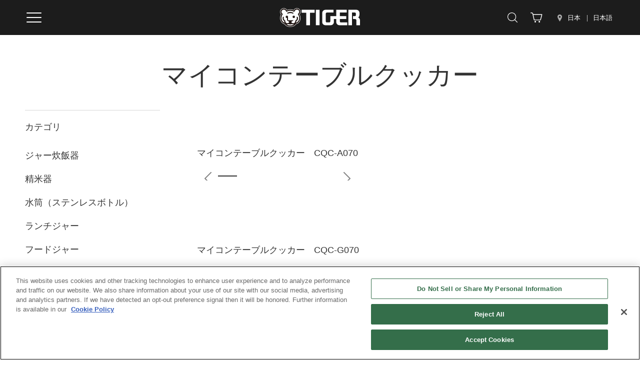

--- FILE ---
content_type: text/html; charset=UTF-8
request_url: https://www.tiger-corporation.com/ja/jpn/product/list/discontinued/micro-computer-table-cooker/
body_size: 17540
content:
<!DOCTYPE html>
<html translate="no" lang="ja">

<head  >
  <meta charset="UTF-8" />
  <meta name="viewport" content="width=device-width,initial-scale=1" />
  <meta name="format-detection" content="telephone=no" />
  <meta name='robots' content='index, follow, max-image-preview:large, max-snippet:-1, max-video-preview:-1' />
	<style>img:is([sizes="auto" i], [sizes^="auto," i]) { contain-intrinsic-size: 3000px 1500px }</style>
	<style id="global-styles-inline-css" type="text/css">:root{--wp--preset--aspect-ratio--square: 1;--wp--preset--aspect-ratio--4-3: 4/3;--wp--preset--aspect-ratio--3-4: 3/4;--wp--preset--aspect-ratio--3-2: 3/2;--wp--preset--aspect-ratio--2-3: 2/3;--wp--preset--aspect-ratio--16-9: 16/9;--wp--preset--aspect-ratio--9-16: 9/16;--wp--preset--color--black: #000000;--wp--preset--color--cyan-bluish-gray: #abb8c3;--wp--preset--color--white: #ffffff;--wp--preset--color--pale-pink: #f78da7;--wp--preset--color--vivid-red: #cf2e2e;--wp--preset--color--luminous-vivid-orange: #ff6900;--wp--preset--color--luminous-vivid-amber: #fcb900;--wp--preset--color--light-green-cyan: #7bdcb5;--wp--preset--color--vivid-green-cyan: #00d084;--wp--preset--color--pale-cyan-blue: #8ed1fc;--wp--preset--color--vivid-cyan-blue: #0693e3;--wp--preset--color--vivid-purple: #9b51e0;--wp--preset--gradient--vivid-cyan-blue-to-vivid-purple: linear-gradient(135deg,rgba(6,147,227,1) 0%,rgb(155,81,224) 100%);--wp--preset--gradient--light-green-cyan-to-vivid-green-cyan: linear-gradient(135deg,rgb(122,220,180) 0%,rgb(0,208,130) 100%);--wp--preset--gradient--luminous-vivid-amber-to-luminous-vivid-orange: linear-gradient(135deg,rgba(252,185,0,1) 0%,rgba(255,105,0,1) 100%);--wp--preset--gradient--luminous-vivid-orange-to-vivid-red: linear-gradient(135deg,rgba(255,105,0,1) 0%,rgb(207,46,46) 100%);--wp--preset--gradient--very-light-gray-to-cyan-bluish-gray: linear-gradient(135deg,rgb(238,238,238) 0%,rgb(169,184,195) 100%);--wp--preset--gradient--cool-to-warm-spectrum: linear-gradient(135deg,rgb(74,234,220) 0%,rgb(151,120,209) 20%,rgb(207,42,186) 40%,rgb(238,44,130) 60%,rgb(251,105,98) 80%,rgb(254,248,76) 100%);--wp--preset--gradient--blush-light-purple: linear-gradient(135deg,rgb(255,206,236) 0%,rgb(152,150,240) 100%);--wp--preset--gradient--blush-bordeaux: linear-gradient(135deg,rgb(254,205,165) 0%,rgb(254,45,45) 50%,rgb(107,0,62) 100%);--wp--preset--gradient--luminous-dusk: linear-gradient(135deg,rgb(255,203,112) 0%,rgb(199,81,192) 50%,rgb(65,88,208) 100%);--wp--preset--gradient--pale-ocean: linear-gradient(135deg,rgb(255,245,203) 0%,rgb(182,227,212) 50%,rgb(51,167,181) 100%);--wp--preset--gradient--electric-grass: linear-gradient(135deg,rgb(202,248,128) 0%,rgb(113,206,126) 100%);--wp--preset--gradient--midnight: linear-gradient(135deg,rgb(2,3,129) 0%,rgb(40,116,252) 100%);--wp--preset--font-size--small: 13px;--wp--preset--font-size--medium: 20px;--wp--preset--font-size--large: 36px;--wp--preset--font-size--x-large: 42px;--wp--preset--spacing--20: 0.44rem;--wp--preset--spacing--30: 0.67rem;--wp--preset--spacing--40: 1rem;--wp--preset--spacing--50: 1.5rem;--wp--preset--spacing--60: 2.25rem;--wp--preset--spacing--70: 3.38rem;--wp--preset--spacing--80: 5.06rem;--wp--preset--shadow--natural: 6px 6px 9px rgba(0, 0, 0, 0.2);--wp--preset--shadow--deep: 12px 12px 50px rgba(0, 0, 0, 0.4);--wp--preset--shadow--sharp: 6px 6px 0px rgba(0, 0, 0, 0.2);--wp--preset--shadow--outlined: 6px 6px 0px -3px rgba(255, 255, 255, 1), 6px 6px rgba(0, 0, 0, 1);--wp--preset--shadow--crisp: 6px 6px 0px rgba(0, 0, 0, 1);}:where(.is-layout-flex){gap: 0.5em;}:where(.is-layout-grid){gap: 0.5em;}body .is-layout-flex{display: flex;}.is-layout-flex{flex-wrap: wrap;align-items: center;}.is-layout-flex > :is(*, div){margin: 0;}body .is-layout-grid{display: grid;}.is-layout-grid > :is(*, div){margin: 0;}:where(.wp-block-columns.is-layout-flex){gap: 2em;}:where(.wp-block-columns.is-layout-grid){gap: 2em;}:where(.wp-block-post-template.is-layout-flex){gap: 1.25em;}:where(.wp-block-post-template.is-layout-grid){gap: 1.25em;}.has-black-color{color: var(--wp--preset--color--black) !important;}.has-cyan-bluish-gray-color{color: var(--wp--preset--color--cyan-bluish-gray) !important;}.has-white-color{color: var(--wp--preset--color--white) !important;}.has-pale-pink-color{color: var(--wp--preset--color--pale-pink) !important;}.has-vivid-red-color{color: var(--wp--preset--color--vivid-red) !important;}.has-luminous-vivid-orange-color{color: var(--wp--preset--color--luminous-vivid-orange) !important;}.has-luminous-vivid-amber-color{color: var(--wp--preset--color--luminous-vivid-amber) !important;}.has-light-green-cyan-color{color: var(--wp--preset--color--light-green-cyan) !important;}.has-vivid-green-cyan-color{color: var(--wp--preset--color--vivid-green-cyan) !important;}.has-pale-cyan-blue-color{color: var(--wp--preset--color--pale-cyan-blue) !important;}.has-vivid-cyan-blue-color{color: var(--wp--preset--color--vivid-cyan-blue) !important;}.has-vivid-purple-color{color: var(--wp--preset--color--vivid-purple) !important;}.has-black-background-color{background-color: var(--wp--preset--color--black) !important;}.has-cyan-bluish-gray-background-color{background-color: var(--wp--preset--color--cyan-bluish-gray) !important;}.has-white-background-color{background-color: var(--wp--preset--color--white) !important;}.has-pale-pink-background-color{background-color: var(--wp--preset--color--pale-pink) !important;}.has-vivid-red-background-color{background-color: var(--wp--preset--color--vivid-red) !important;}.has-luminous-vivid-orange-background-color{background-color: var(--wp--preset--color--luminous-vivid-orange) !important;}.has-luminous-vivid-amber-background-color{background-color: var(--wp--preset--color--luminous-vivid-amber) !important;}.has-light-green-cyan-background-color{background-color: var(--wp--preset--color--light-green-cyan) !important;}.has-vivid-green-cyan-background-color{background-color: var(--wp--preset--color--vivid-green-cyan) !important;}.has-pale-cyan-blue-background-color{background-color: var(--wp--preset--color--pale-cyan-blue) !important;}.has-vivid-cyan-blue-background-color{background-color: var(--wp--preset--color--vivid-cyan-blue) !important;}.has-vivid-purple-background-color{background-color: var(--wp--preset--color--vivid-purple) !important;}.has-black-border-color{border-color: var(--wp--preset--color--black) !important;}.has-cyan-bluish-gray-border-color{border-color: var(--wp--preset--color--cyan-bluish-gray) !important;}.has-white-border-color{border-color: var(--wp--preset--color--white) !important;}.has-pale-pink-border-color{border-color: var(--wp--preset--color--pale-pink) !important;}.has-vivid-red-border-color{border-color: var(--wp--preset--color--vivid-red) !important;}.has-luminous-vivid-orange-border-color{border-color: var(--wp--preset--color--luminous-vivid-orange) !important;}.has-luminous-vivid-amber-border-color{border-color: var(--wp--preset--color--luminous-vivid-amber) !important;}.has-light-green-cyan-border-color{border-color: var(--wp--preset--color--light-green-cyan) !important;}.has-vivid-green-cyan-border-color{border-color: var(--wp--preset--color--vivid-green-cyan) !important;}.has-pale-cyan-blue-border-color{border-color: var(--wp--preset--color--pale-cyan-blue) !important;}.has-vivid-cyan-blue-border-color{border-color: var(--wp--preset--color--vivid-cyan-blue) !important;}.has-vivid-purple-border-color{border-color: var(--wp--preset--color--vivid-purple) !important;}.has-vivid-cyan-blue-to-vivid-purple-gradient-background{background: var(--wp--preset--gradient--vivid-cyan-blue-to-vivid-purple) !important;}.has-light-green-cyan-to-vivid-green-cyan-gradient-background{background: var(--wp--preset--gradient--light-green-cyan-to-vivid-green-cyan) !important;}.has-luminous-vivid-amber-to-luminous-vivid-orange-gradient-background{background: var(--wp--preset--gradient--luminous-vivid-amber-to-luminous-vivid-orange) !important;}.has-luminous-vivid-orange-to-vivid-red-gradient-background{background: var(--wp--preset--gradient--luminous-vivid-orange-to-vivid-red) !important;}.has-very-light-gray-to-cyan-bluish-gray-gradient-background{background: var(--wp--preset--gradient--very-light-gray-to-cyan-bluish-gray) !important;}.has-cool-to-warm-spectrum-gradient-background{background: var(--wp--preset--gradient--cool-to-warm-spectrum) !important;}.has-blush-light-purple-gradient-background{background: var(--wp--preset--gradient--blush-light-purple) !important;}.has-blush-bordeaux-gradient-background{background: var(--wp--preset--gradient--blush-bordeaux) !important;}.has-luminous-dusk-gradient-background{background: var(--wp--preset--gradient--luminous-dusk) !important;}.has-pale-ocean-gradient-background{background: var(--wp--preset--gradient--pale-ocean) !important;}.has-electric-grass-gradient-background{background: var(--wp--preset--gradient--electric-grass) !important;}.has-midnight-gradient-background{background: var(--wp--preset--gradient--midnight) !important;}.has-small-font-size{font-size: var(--wp--preset--font-size--small) !important;}.has-medium-font-size{font-size: var(--wp--preset--font-size--medium) !important;}.has-large-font-size{font-size: var(--wp--preset--font-size--large) !important;}.has-x-large-font-size{font-size: var(--wp--preset--font-size--x-large) !important;}</style>  <link rel="preconnect" href="https://fonts.googleapis.com">
  <link rel="preconnect" href="https://fonts.gstatic.com" crossorigin>
  <link rel="preload" as="style" href="https://fonts.googleapis.com/css2?family=Noto+Sans+JP:wght@100..900&display=swap" />
  <link rel="stylesheet" href="https://fonts.googleapis.com/css2?family=Noto+Sans+JP:wght@100..900&display=swap" media="print" onload="this.media='all'" />
  <link rel="preload" as="style" href="https://fonts.googleapis.com/css2?family=Barlow+Semi+Condensed&family=Barlow:ital,wght@0,400;0,500;0,600;1,400&display=swap" />
  <link rel="stylesheet" href="https://fonts.googleapis.com/css2?family=Barlow+Semi+Condensed&family=Barlow:ital,wght@0,400;0,500;0,600;1,400&display=swap" media="print" onload="this.media='all'" />
<!-- Google Tag Manager -->
<script>(function(w,d,s,l,i){w[l]=w[l]||[];w[l].push({'gtm.start':
new Date().getTime(),event:'gtm.js'});var f=d.getElementsByTagName(s)[0],
j=d.createElement(s),dl=l!='dataLayer'?'&l='+l:'';j.async=true;j.src=
'https://www.googletagmanager.com/gtm.js?id='+i+dl;f.parentNode.insertBefore(j,f);
})(window,document,'script','dataLayer','GTM-WDLQDT5');</script>
<!-- End Google Tag Manager -->

<meta name="facebook-domain-verification" content="s6sb0rjoa970k23lxajxbf1f92lebg" />

	<!-- This site is optimized with the Yoast SEO plugin v26.2 - https://yoast.com/wordpress/plugins/seo/ -->
	<title>マイコンテーブルクッカー 生産終了品 - タイガー魔法瓶</title>
	<link rel="canonical" href="https://www.tiger-corporation.com/ja/jpn/product/list/discontinued/micro-computer-table-cooker/" />
	<meta property="og:locale" content="ja" />
	<meta property="og:type" content="article" />
	<meta property="og:title" content="マイコンテーブルクッカー 生産終了品 - タイガー魔法瓶" />
	<meta property="og:url" content="https://www.tiger-corporation.com/ja/jpn/product/list/discontinued/micro-computer-table-cooker/" />
	<meta property="og:site_name" content="タイガー魔法瓶株式会社" />
	<meta property="article:modified_time" content="2025-07-31T06:25:36+00:00" />
	<meta property="og:image" content="https://www.tiger-corporation.com/wp-content/uploads/2025/05/gohoubidaki-ogp-e04708b0e2c1fae2088f3a454622caa9.jpg" />
	<meta name="twitter:card" content="要約_拡大画像" />
	<meta name="twitter:label1" content="推定読み取り時間" />
	<meta name="twitter:data1" content="9分" />
	<script type="application/ld+json" class="yoast-schema-graph">{"@context":"https:\/\/schema.org","@graph":[{"@type":"WebPage","@id":"https:\/\/www.tiger-corporation.com\/ja\/jpn\/product\/list\/discontinued\/","url":"https:\/\/www.tiger-corporation.com\/ja\/jpn\/product\/list\/discontinued\/","name":"\u751f\u7523\u7d42\u4e86\u54c1 - \u30bf\u30a4\u30ac\u30fc\u9b54\u6cd5\u74f6","isPartOf":{"@id":"https:\/\/www.tiger-corporation.com\/#website"},"primaryImageOfPage":{"@id":"https:\/\/www.tiger-corporation.com\/ja\/jpn\/product\/list\/discontinued\/#primaryimage"},"image":{"@id":"https:\/\/www.tiger-corporation.com\/ja\/jpn\/product\/list\/discontinued\/#primaryimage"},"thumbnailUrl":"https:\/\/www.tiger-corporation.com\/wp-content\/uploads\/2025\/05\/gohoubidaki-ogp-e04708b0e2c1fae2088f3a454622caa9.jpg","datePublished":"2022-09-19T05:43:54+00:00","dateModified":"2025-07-31T06:25:36+00:00","breadcrumb":{"@id":"https:\/\/www.tiger-corporation.com\/ja\/jpn\/product\/list\/discontinued\/#breadcrumb"},"inLanguage":"ja","potentialAction":[{"@type":"ReadAction","target":["https:\/\/www.tiger-corporation.com\/ja\/jpn\/product\/list\/discontinued\/"]}]},{"@type":"ImageObject","inLanguage":"ja","@id":"https:\/\/www.tiger-corporation.com\/ja\/jpn\/product\/list\/discontinued\/#primaryimage","url":"https:\/\/www.tiger-corporation.com\/wp-content\/uploads\/2025\/05\/gohoubidaki-ogp-e04708b0e2c1fae2088f3a454622caa9.jpg","contentUrl":"https:\/\/www.tiger-corporation.com\/wp-content\/uploads\/2025\/05\/gohoubidaki-ogp-e04708b0e2c1fae2088f3a454622caa9.jpg","width":1200,"height":630,"caption":"\u3054\u6ce1\u706b\u708a\u304dSeries"},{"@type":"BreadcrumbList","@id":"https:\/\/www.tiger-corporation.com\/ja\/jpn\/product\/list\/discontinued\/#breadcrumb","itemListElement":[{"@type":"ListItem","position":1,"name":"\u30db\u30fc\u30e0","item":"https:\/\/www.tiger-corporation.com\/"},{"@type":"ListItem","position":2,"name":"\u30aa\u30f3\u30e9\u30a4\u30f3\u30b9\u30c8\u30a2","item":"https:\/\/www.tiger-corporation.com\/ja\/jpn\/product\/"},{"@type":"ListItem","position":3,"name":"\u5546\u54c1\u4e00\u89a7\u30fb\u691c\u7d22","item":"https:\/\/www.tiger-corporation.com\/ja\/jpn\/product\/list\/"},{"@type":"ListItem","position":4,"name":"\u751f\u7523\u7d42\u4e86\u54c1"}]},{"@type":"WebSite","@id":"https:\/\/www.tiger-corporation.com\/#website","url":"https:\/\/www.tiger-corporation.com\/","name":"\u30bf\u30a4\u30ac\u30fc\u9b54\u6cd5\u74f6\u682a\u5f0f\u4f1a\u793e","description":"","potentialAction":[{"@type":"SearchAction","target":{"@type":"EntryPoint","urlTemplate":"https:\/\/www.tiger-corporation.com\/?s={search_term_string}"},"query-input":{"@type":"PropertyValueSpecification","valueRequired":true,"valueName":"search_term_string"}}],"inLanguage":"ja"}]}</script>
	<!-- / Yoast SEO plugin. -->


<style id='wp-block-columns-inline-css' type='text/css'>
.wp-block-columns{align-items:normal!important;box-sizing:border-box;display:flex;flex-wrap:wrap!important}@media (min-width:782px){.wp-block-columns{flex-wrap:nowrap!important}}.wp-block-columns.are-vertically-aligned-top{align-items:flex-start}.wp-block-columns.are-vertically-aligned-center{align-items:center}.wp-block-columns.are-vertically-aligned-bottom{align-items:flex-end}@media (max-width:781px){.wp-block-columns:not(.is-not-stacked-on-mobile)>.wp-block-column{flex-basis:100%!important}}@media (min-width:782px){.wp-block-columns:not(.is-not-stacked-on-mobile)>.wp-block-column{flex-basis:0;flex-grow:1}.wp-block-columns:not(.is-not-stacked-on-mobile)>.wp-block-column[style*=flex-basis]{flex-grow:0}}.wp-block-columns.is-not-stacked-on-mobile{flex-wrap:nowrap!important}.wp-block-columns.is-not-stacked-on-mobile>.wp-block-column{flex-basis:0;flex-grow:1}.wp-block-columns.is-not-stacked-on-mobile>.wp-block-column[style*=flex-basis]{flex-grow:0}:where(.wp-block-columns){margin-bottom:1.75em}:where(.wp-block-columns.has-background){padding:1.25em 2.375em}.wp-block-column{flex-grow:1;min-width:0;overflow-wrap:break-word;word-break:break-word}.wp-block-column.is-vertically-aligned-top{align-self:flex-start}.wp-block-column.is-vertically-aligned-center{align-self:center}.wp-block-column.is-vertically-aligned-bottom{align-self:flex-end}.wp-block-column.is-vertically-aligned-stretch{align-self:stretch}.wp-block-column.is-vertically-aligned-bottom,.wp-block-column.is-vertically-aligned-center,.wp-block-column.is-vertically-aligned-top{width:100%}
</style>
<style id='wp-block-image-inline-css' type='text/css'>
.wp-block-image>a,.wp-block-image>figure>a{display:inline-block}.wp-block-image img{box-sizing:border-box;height:auto;max-width:100%;vertical-align:bottom}@media not (prefers-reduced-motion){.wp-block-image img.hide{visibility:hidden}.wp-block-image img.show{animation:show-content-image .4s}}.wp-block-image[style*=border-radius] img,.wp-block-image[style*=border-radius]>a{border-radius:inherit}.wp-block-image.has-custom-border img{box-sizing:border-box}.wp-block-image.aligncenter{text-align:center}.wp-block-image.alignfull>a,.wp-block-image.alignwide>a{width:100%}.wp-block-image.alignfull img,.wp-block-image.alignwide img{height:auto;width:100%}.wp-block-image .aligncenter,.wp-block-image .alignleft,.wp-block-image .alignright,.wp-block-image.aligncenter,.wp-block-image.alignleft,.wp-block-image.alignright{display:table}.wp-block-image .aligncenter>figcaption,.wp-block-image .alignleft>figcaption,.wp-block-image .alignright>figcaption,.wp-block-image.aligncenter>figcaption,.wp-block-image.alignleft>figcaption,.wp-block-image.alignright>figcaption{caption-side:bottom;display:table-caption}.wp-block-image .alignleft{float:left;margin:.5em 1em .5em 0}.wp-block-image .alignright{float:right;margin:.5em 0 .5em 1em}.wp-block-image .aligncenter{margin-left:auto;margin-right:auto}.wp-block-image :where(figcaption){margin-bottom:1em;margin-top:.5em}.wp-block-image.is-style-circle-mask img{border-radius:9999px}@supports ((-webkit-mask-image:none) or (mask-image:none)) or (-webkit-mask-image:none){.wp-block-image.is-style-circle-mask img{border-radius:0;-webkit-mask-image:url('data:image/svg+xml;utf8,<svg viewBox="0 0 100 100" xmlns="http://www.w3.org/2000/svg"><circle cx="50" cy="50" r="50"/></svg>');mask-image:url('data:image/svg+xml;utf8,<svg viewBox="0 0 100 100" xmlns="http://www.w3.org/2000/svg"><circle cx="50" cy="50" r="50"/></svg>');mask-mode:alpha;-webkit-mask-position:center;mask-position:center;-webkit-mask-repeat:no-repeat;mask-repeat:no-repeat;-webkit-mask-size:contain;mask-size:contain}}:root :where(.wp-block-image.is-style-rounded img,.wp-block-image .is-style-rounded img){border-radius:9999px}.wp-block-image figure{margin:0}.wp-lightbox-container{display:flex;flex-direction:column;position:relative}.wp-lightbox-container img{cursor:zoom-in}.wp-lightbox-container img:hover+button{opacity:1}.wp-lightbox-container button{align-items:center;-webkit-backdrop-filter:blur(16px) saturate(180%);backdrop-filter:blur(16px) saturate(180%);background-color:#5a5a5a40;border:none;border-radius:4px;cursor:zoom-in;display:flex;height:20px;justify-content:center;opacity:0;padding:0;position:absolute;right:16px;text-align:center;top:16px;width:20px;z-index:100}@media not (prefers-reduced-motion){.wp-lightbox-container button{transition:opacity .2s ease}}.wp-lightbox-container button:focus-visible{outline:3px auto #5a5a5a40;outline:3px auto -webkit-focus-ring-color;outline-offset:3px}.wp-lightbox-container button:hover{cursor:pointer;opacity:1}.wp-lightbox-container button:focus{opacity:1}.wp-lightbox-container button:focus,.wp-lightbox-container button:hover,.wp-lightbox-container button:not(:hover):not(:active):not(.has-background){background-color:#5a5a5a40;border:none}.wp-lightbox-overlay{box-sizing:border-box;cursor:zoom-out;height:100vh;left:0;overflow:hidden;position:fixed;top:0;visibility:hidden;width:100%;z-index:100000}.wp-lightbox-overlay .close-button{align-items:center;cursor:pointer;display:flex;justify-content:center;min-height:40px;min-width:40px;padding:0;position:absolute;right:calc(env(safe-area-inset-right) + 16px);top:calc(env(safe-area-inset-top) + 16px);z-index:5000000}.wp-lightbox-overlay .close-button:focus,.wp-lightbox-overlay .close-button:hover,.wp-lightbox-overlay .close-button:not(:hover):not(:active):not(.has-background){background:none;border:none}.wp-lightbox-overlay .lightbox-image-container{height:var(--wp--lightbox-container-height);left:50%;overflow:hidden;position:absolute;top:50%;transform:translate(-50%,-50%);transform-origin:top left;width:var(--wp--lightbox-container-width);z-index:9999999999}.wp-lightbox-overlay .wp-block-image{align-items:center;box-sizing:border-box;display:flex;height:100%;justify-content:center;margin:0;position:relative;transform-origin:0 0;width:100%;z-index:3000000}.wp-lightbox-overlay .wp-block-image img{height:var(--wp--lightbox-image-height);min-height:var(--wp--lightbox-image-height);min-width:var(--wp--lightbox-image-width);width:var(--wp--lightbox-image-width)}.wp-lightbox-overlay .wp-block-image figcaption{display:none}.wp-lightbox-overlay button{background:none;border:none}.wp-lightbox-overlay .scrim{background-color:#fff;height:100%;opacity:.9;position:absolute;width:100%;z-index:2000000}.wp-lightbox-overlay.active{visibility:visible}@media not (prefers-reduced-motion){.wp-lightbox-overlay.active{animation:turn-on-visibility .25s both}.wp-lightbox-overlay.active img{animation:turn-on-visibility .35s both}.wp-lightbox-overlay.show-closing-animation:not(.active){animation:turn-off-visibility .35s both}.wp-lightbox-overlay.show-closing-animation:not(.active) img{animation:turn-off-visibility .25s both}.wp-lightbox-overlay.zoom.active{animation:none;opacity:1;visibility:visible}.wp-lightbox-overlay.zoom.active .lightbox-image-container{animation:lightbox-zoom-in .4s}.wp-lightbox-overlay.zoom.active .lightbox-image-container img{animation:none}.wp-lightbox-overlay.zoom.active .scrim{animation:turn-on-visibility .4s forwards}.wp-lightbox-overlay.zoom.show-closing-animation:not(.active){animation:none}.wp-lightbox-overlay.zoom.show-closing-animation:not(.active) .lightbox-image-container{animation:lightbox-zoom-out .4s}.wp-lightbox-overlay.zoom.show-closing-animation:not(.active) .lightbox-image-container img{animation:none}.wp-lightbox-overlay.zoom.show-closing-animation:not(.active) .scrim{animation:turn-off-visibility .4s forwards}}@keyframes show-content-image{0%{visibility:hidden}99%{visibility:hidden}to{visibility:visible}}@keyframes turn-on-visibility{0%{opacity:0}to{opacity:1}}@keyframes turn-off-visibility{0%{opacity:1;visibility:visible}99%{opacity:0;visibility:visible}to{opacity:0;visibility:hidden}}@keyframes lightbox-zoom-in{0%{transform:translate(calc((-100vw + var(--wp--lightbox-scrollbar-width))/2 + var(--wp--lightbox-initial-left-position)),calc(-50vh + var(--wp--lightbox-initial-top-position))) scale(var(--wp--lightbox-scale))}to{transform:translate(-50%,-50%) scale(1)}}@keyframes lightbox-zoom-out{0%{transform:translate(-50%,-50%) scale(1);visibility:visible}99%{visibility:visible}to{transform:translate(calc((-100vw + var(--wp--lightbox-scrollbar-width))/2 + var(--wp--lightbox-initial-left-position)),calc(-50vh + var(--wp--lightbox-initial-top-position))) scale(var(--wp--lightbox-scale));visibility:hidden}}
</style>
<style id='wp-block-button-inline-css' type='text/css'>
.wp-block-button__link{align-content:center;box-sizing:border-box;cursor:pointer;display:inline-block;height:100%;text-align:center;word-break:break-word}.wp-block-button__link.aligncenter{text-align:center}.wp-block-button__link.alignright{text-align:right}:where(.wp-block-button__link){border-radius:9999px;box-shadow:none;padding:calc(.667em + 2px) calc(1.333em + 2px);text-decoration:none}.wp-block-button[style*=text-decoration] .wp-block-button__link{text-decoration:inherit}.wp-block-buttons>.wp-block-button.has-custom-width{max-width:none}.wp-block-buttons>.wp-block-button.has-custom-width .wp-block-button__link{width:100%}.wp-block-buttons>.wp-block-button.has-custom-font-size .wp-block-button__link{font-size:inherit}.wp-block-buttons>.wp-block-button.wp-block-button__width-25{width:calc(25% - var(--wp--style--block-gap, .5em)*.75)}.wp-block-buttons>.wp-block-button.wp-block-button__width-50{width:calc(50% - var(--wp--style--block-gap, .5em)*.5)}.wp-block-buttons>.wp-block-button.wp-block-button__width-75{width:calc(75% - var(--wp--style--block-gap, .5em)*.25)}.wp-block-buttons>.wp-block-button.wp-block-button__width-100{flex-basis:100%;width:100%}.wp-block-buttons.is-vertical>.wp-block-button.wp-block-button__width-25{width:25%}.wp-block-buttons.is-vertical>.wp-block-button.wp-block-button__width-50{width:50%}.wp-block-buttons.is-vertical>.wp-block-button.wp-block-button__width-75{width:75%}.wp-block-button.is-style-squared,.wp-block-button__link.wp-block-button.is-style-squared{border-radius:0}.wp-block-button.no-border-radius,.wp-block-button__link.no-border-radius{border-radius:0!important}:root :where(.wp-block-button .wp-block-button__link.is-style-outline),:root :where(.wp-block-button.is-style-outline>.wp-block-button__link){border:2px solid;padding:.667em 1.333em}:root :where(.wp-block-button .wp-block-button__link.is-style-outline:not(.has-text-color)),:root :where(.wp-block-button.is-style-outline>.wp-block-button__link:not(.has-text-color)){color:currentColor}:root :where(.wp-block-button .wp-block-button__link.is-style-outline:not(.has-background)),:root :where(.wp-block-button.is-style-outline>.wp-block-button__link:not(.has-background)){background-color:initial;background-image:none}
</style>
<style id='wp-block-buttons-inline-css' type='text/css'>
.wp-block-buttons{box-sizing:border-box}.wp-block-buttons.is-vertical{flex-direction:column}.wp-block-buttons.is-vertical>.wp-block-button:last-child{margin-bottom:0}.wp-block-buttons>.wp-block-button{display:inline-block;margin:0}.wp-block-buttons.is-content-justification-left{justify-content:flex-start}.wp-block-buttons.is-content-justification-left.is-vertical{align-items:flex-start}.wp-block-buttons.is-content-justification-center{justify-content:center}.wp-block-buttons.is-content-justification-center.is-vertical{align-items:center}.wp-block-buttons.is-content-justification-right{justify-content:flex-end}.wp-block-buttons.is-content-justification-right.is-vertical{align-items:flex-end}.wp-block-buttons.is-content-justification-space-between{justify-content:space-between}.wp-block-buttons.aligncenter{text-align:center}.wp-block-buttons:not(.is-content-justification-space-between,.is-content-justification-right,.is-content-justification-left,.is-content-justification-center) .wp-block-button.aligncenter{margin-left:auto;margin-right:auto;width:100%}.wp-block-buttons[style*=text-decoration] .wp-block-button,.wp-block-buttons[style*=text-decoration] .wp-block-button__link{text-decoration:inherit}.wp-block-buttons.has-custom-font-size .wp-block-button__link{font-size:inherit}.wp-block-buttons .wp-block-button__link{width:100%}.wp-block-button.aligncenter{text-align:center}
</style>
<style id='wp-block-library-inline-css' type='text/css'>
:root{--wp-admin-theme-color:#007cba;--wp-admin-theme-color--rgb:0,124,186;--wp-admin-theme-color-darker-10:#006ba1;--wp-admin-theme-color-darker-10--rgb:0,107,161;--wp-admin-theme-color-darker-20:#005a87;--wp-admin-theme-color-darker-20--rgb:0,90,135;--wp-admin-border-width-focus:2px;--wp-block-synced-color:#7a00df;--wp-block-synced-color--rgb:122,0,223;--wp-bound-block-color:var(--wp-block-synced-color)}@media (min-resolution:192dpi){:root{--wp-admin-border-width-focus:1.5px}}.wp-element-button{cursor:pointer}:root{--wp--preset--font-size--normal:16px;--wp--preset--font-size--huge:42px}:root .has-very-light-gray-background-color{background-color:#eee}:root .has-very-dark-gray-background-color{background-color:#313131}:root .has-very-light-gray-color{color:#eee}:root .has-very-dark-gray-color{color:#313131}:root .has-vivid-green-cyan-to-vivid-cyan-blue-gradient-background{background:linear-gradient(135deg,#00d084,#0693e3)}:root .has-purple-crush-gradient-background{background:linear-gradient(135deg,#34e2e4,#4721fb 50%,#ab1dfe)}:root .has-hazy-dawn-gradient-background{background:linear-gradient(135deg,#faaca8,#dad0ec)}:root .has-subdued-olive-gradient-background{background:linear-gradient(135deg,#fafae1,#67a671)}:root .has-atomic-cream-gradient-background{background:linear-gradient(135deg,#fdd79a,#004a59)}:root .has-nightshade-gradient-background{background:linear-gradient(135deg,#330968,#31cdcf)}:root .has-midnight-gradient-background{background:linear-gradient(135deg,#020381,#2874fc)}.has-regular-font-size{font-size:1em}.has-larger-font-size{font-size:2.625em}.has-normal-font-size{font-size:var(--wp--preset--font-size--normal)}.has-huge-font-size{font-size:var(--wp--preset--font-size--huge)}.has-text-align-center{text-align:center}.has-text-align-left{text-align:left}.has-text-align-right{text-align:right}#end-resizable-editor-section{display:none}.aligncenter{clear:both}.items-justified-left{justify-content:flex-start}.items-justified-center{justify-content:center}.items-justified-right{justify-content:flex-end}.items-justified-space-between{justify-content:space-between}.screen-reader-text{border:0;clip-path:inset(50%);height:1px;margin:-1px;overflow:hidden;padding:0;position:absolute;width:1px;word-wrap:normal!important}.screen-reader-text:focus{background-color:#ddd;clip-path:none;color:#444;display:block;font-size:1em;height:auto;left:5px;line-height:normal;padding:15px 23px 14px;text-decoration:none;top:5px;width:auto;z-index:100000}html :where(.has-border-color){border-style:solid}html :where([style*=border-top-color]){border-top-style:solid}html :where([style*=border-right-color]){border-right-style:solid}html :where([style*=border-bottom-color]){border-bottom-style:solid}html :where([style*=border-left-color]){border-left-style:solid}html :where([style*=border-width]){border-style:solid}html :where([style*=border-top-width]){border-top-style:solid}html :where([style*=border-right-width]){border-right-style:solid}html :where([style*=border-bottom-width]){border-bottom-style:solid}html :where([style*=border-left-width]){border-left-style:solid}html :where(img[class*=wp-image-]){height:auto;max-width:100%}:where(figure){margin:0 0 1em}html :where(.is-position-sticky){--wp-admin--admin-bar--position-offset:var(--wp-admin--admin-bar--height,0px)}@media screen and (max-width:600px){html :where(.is-position-sticky){--wp-admin--admin-bar--position-offset:0px}}
</style>
<style id='classic-theme-styles-inline-css' type='text/css'>
/*! This file is auto-generated */
.wp-block-button__link{color:#fff;background-color:#32373c;border-radius:9999px;box-shadow:none;text-decoration:none;padding:calc(.667em + 2px) calc(1.333em + 2px);font-size:1.125em}.wp-block-file__button{background:#32373c;color:#fff;text-decoration:none}
</style>
<link rel='stylesheet' id='weglot-css-css' href='https://www.tiger-corporation.com/wp-content/plugins/weglot/dist/css/front-css.css?ver=5.2' type='text/css' media='all' />
<link rel='stylesheet' id='tiger-corporation-style-css' href='https://www.tiger-corporation.com/wp-content/themes/tiger-corporation/assets/css/style.css?ver=57554fea' type='text/css' media='all' />
<script type="text/javascript" src="https://www.tiger-corporation.com/wp-content/plugins/weglot/dist/front-js.js?ver=5.2" id="wp-weglot-js-js" defer></script>
<link rel="https://api.w.org/" href="https://www.tiger-corporation.com/wp-json/" /><link rel="alternate" title="JSON" type="application/json" href="https://www.tiger-corporation.com/wp-json/wp/v2/tg_page/9320" /><link rel="EditURI" type="application/rsd+xml" title="RSD" href="https://www.tiger-corporation.com/xmlrpc.php?rsd" />
<meta name="generator" content="WordPress 6.8.2" />
<link rel='shortlink' href='https://www.tiger-corporation.com/?p=9320' />
<link rel="alternate" title="oEmbed (JSON)" type="application/json+oembed" href="https://www.tiger-corporation.com/wp-json/oembed/1.0/embed?url=https%3A%2F%2Fwww.tiger-corporation.com%2Fjpn%2Fproduct%2Flist%2Fdiscontinued%2F" />
<link rel="alternate" title="oEmbed (XML)" type="text/xml+oembed" href="https://www.tiger-corporation.com/wp-json/oembed/1.0/embed?url=https%3A%2F%2Fwww.tiger-corporation.com%2Fjpn%2Fproduct%2Flist%2Fdiscontinued%2F&#038;format=xml" />

<meta name="google" content="notranslate"/><script type="application/json" id="weglot-data">{"website":"https:\/\/www.tiger-corporation.com","uid":"303b9e582c","project_slug":"tim-test-1","language_from":"en","language_from_custom_flag":null,"language_from_custom_name":null,"excluded_paths":[{"type":"CONTAIN","value":"\/jpn\/always-english\/","language_button_displayed":true,"exclusion_behavior":"NOT_TRANSLATED","excluded_languages":[],"regex":"\/jpn\/always\\-english\/"},{"type":"CONTAIN","value":"\/jpn\/always-english-\\d","language_button_displayed":false,"exclusion_behavior":"NOT_TRANSLATED","excluded_languages":[],"regex":"\/jpn\/always\\-english\\-\\\\d"}],"excluded_blocks":[{"value":".notranslate","description":"HTML\u30bf\u30b0\u5358\u4f4d\u306e\u7ffb\u8a33\u9664\u5916"},{"value":".notranslate-content main","description":"\u30b3\u30f3\u30c6\u30f3\u30c4\u90e8\u306e\u7ffb\u8a33\u9664\u5916"},{"value":".mw_wp_form_confirm .notranslate_confirm","description":"\u88fd\u54c1\u30fb\u90e8\u54c1\u306b\u95a2\u3059\u308b\u304a\u554f\u3044\u5408\u308f\u305b\u30d5\u30a9\u30fc\u30e0\u78ba\u8a8d\u753b\u9762\u306e\u767b\u9332\u5185\u5bb9\u3092\u9664\u5916"},{"value":"head.notranslate-content title","description":"head\u30bf\u30b0\u5185\u306etitle\u306e\u7ffb\u8a33\u9664\u5916"},{"value":"head.notranslate-content meta[property=\"og:title\"]","description":"head\u30bf\u30b0\u5185\u306eog:title\u306e\u7ffb\u8a33\u9664\u5916"},{"value":"head.notranslate-content meta[property=\"og:description\"]","description":"head\u30bf\u30b0\u5185\u306eog:description\u306e\u7ffb\u8a33\u9664\u5916"},{"value":"head.notranslate-content meta[name=\"description\"]","description":"head\u30bf\u30b0\u5185\u306edescription\u306e\u7ffb\u8a33\u9664\u5916"},{"value":"head.notranslate-content meta[name=\"twitter:title\"]","description":"head\u30bf\u30b0\u5185\u306etwitter:title\u306e\u7ffb\u8a33\u9664\u5916"},{"value":"head.notranslate-content meta[name=\"twitter:description\"]","description":"head\u30bf\u30b0\u5185\u306etwitter:description\u306e\u7ffb\u8a33\u9664\u5916"},{"value":".mw_wp_form_confirm .input","description":"\u30d5\u30a9\u30fc\u30e0\u78ba\u8a8d\u753b\u9762\u306e\u5165\u529b\u5185\u5bb9\u306e\u7ffb\u8a33\u9664\u5916\uff08\u691c\u8a3c\uff09"}],"custom_settings":{"button_style":{"is_dropdown":true,"flag_type":"rectangle_mat","with_name":true,"full_name":true,"custom_css":"","with_flags":false},"translate_email":false,"translate_search":false,"translate_amp":false,"switchers":[{"templates":{"name":"default","hash":"095ffb8d22f66be52959023fa4eeb71a05f20f73"},"location":[],"style":{"with_flags":false,"flag_type":"rectangle_mat","with_name":true,"full_name":true,"is_dropdown":true}}]},"pending_translation_enabled":false,"curl_ssl_check_enabled":true,"custom_css":null,"languages":[{"language_to":"ms","custom_code":null,"custom_name":null,"custom_local_name":null,"provider":null,"enabled":true,"automatic_translation_enabled":true,"deleted_at":null,"connect_host_destination":null,"custom_flag":null},{"language_to":"ja","custom_code":null,"custom_name":null,"custom_local_name":null,"provider":null,"enabled":true,"automatic_translation_enabled":true,"deleted_at":null,"connect_host_destination":null,"custom_flag":null},{"language_to":"id","custom_code":null,"custom_name":null,"custom_local_name":null,"provider":null,"enabled":true,"automatic_translation_enabled":true,"deleted_at":null,"connect_host_destination":null,"custom_flag":null},{"language_to":"th","custom_code":null,"custom_name":null,"custom_local_name":null,"provider":null,"enabled":true,"automatic_translation_enabled":true,"deleted_at":null,"connect_host_destination":null,"custom_flag":null},{"language_to":"ko","custom_code":null,"custom_name":null,"custom_local_name":null,"provider":null,"enabled":true,"automatic_translation_enabled":true,"deleted_at":null,"connect_host_destination":null,"custom_flag":null},{"language_to":"zh","custom_code":null,"custom_name":null,"custom_local_name":null,"provider":null,"enabled":true,"automatic_translation_enabled":true,"deleted_at":null,"connect_host_destination":null,"custom_flag":null},{"language_to":"vi","custom_code":null,"custom_name":null,"custom_local_name":null,"provider":null,"enabled":true,"automatic_translation_enabled":true,"deleted_at":null,"connect_host_destination":null,"custom_flag":null}],"organization_slug":"w-9d78500fe6","api_domain":"cdn-api-weglot.com","current_language":"ja","switcher_links":{"en":"https:\/\/www.tiger-corporation.com\/jpn\/product\/list\/discontinued\/micro-computer-table-cooker\/","ja":"https:\/\/www.tiger-corporation.com\/ja\/jpn\/product\/list\/discontinued\/micro-computer-table-cooker\/"},"original_path":"\/jpn\/product\/list\/discontinued\/micro-computer-table-cooker\/"}</script><link rel="alternate" href="https://www.tiger-corporation.com/ja/jpn/product/list/discontinued/" hreflang="ja-JP">
<link rel="alternate" href="https://www.tiger-corporation.com/en/jpn/product/list/discontinued/" hreflang="en-JP">
<link rel="icon" href="https://www.tiger-corporation.com/wp-content/themes/tiger-corporation/assets/images/favicon.png" sizes="32x32" />
<link rel="icon" href="https://www.tiger-corporation.com/wp-content/themes/tiger-corporation/assets/images/favicon.png" sizes="192x192" />
<link rel="apple-touch-icon" href="https://www.tiger-corporation.com/wp-content/themes/tiger-corporation/assets/images/favicon.png" />
<meta name="msapplication-TileImage" content="https://www.tiger-corporation.com/wp-content/themes/tiger-corporation/assets/images/favicon.png" />
<script src="//statics.a8.net/a8sales/a8sales.js"></script>
<script src="//statics.a8.net/a8sales/a8crossDomain.js"></script>
<script src="//statics.a8.net/a8sales/a8shopForm.js"></script>
<style>.region-jpn .news-list-item:has(a[href*="/editorial/news_20240105/"]) {
  display: none;
}</style>
<script src="https://sdk.hellouniweb.com/base/main.js" data-account="LqTUwsJl"></script>

<style>
body:has(.jp-recipe-search-area) .weglot-dropdown, 
body:has(.jp-recipe-common) .weglot-dropdown, 
body:has(.lang-selector-hidden) .weglot-dropdown {
  display: none;
}
</style></head>

<body class="wp-singular tg_page-template-default single single-tg_page postid-9320 single-format-standard wp-theme-tiger-corporation region-jpn lang-ja">
  <!-- Google Tag Manager (noscript) -->
<noscript><iframe src="https://www.googletagmanager.com/ns.html?id=GTM-WDLQDT5"
height="0" width="0" style="display:none;visibility:hidden"></iframe></noscript>
<!-- End Google Tag Manager (noscript) -->
  <header class="header container-fluid global-header">
    <div class="header-inner row justify-content-between align-items-center">
      <div class="header-left-area col-1 col-md-4">
        <div class="header-menu-button-area" data-bs-toggle="offcanvas" data-bs-target="#header-menu">
  <button class="header-menu-button">
    <span></span>
    <span></span>
    <span></span>
  </button>
</div>        <div class="header-menu-area offcanvas offcanvas-start" id="header-menu">
  <div class="header-menu-inner offcanvas-body">
        <div class="search-form-area-sp d-block d-md-none">
      <form name="SS_searchForm" action="https://search.tiger.jp/search" method="get" enctype="application/x-www-form-urlencoded">
        <input type="hidden" name="site" value="7A2OXGS7" />
        <input type="hidden" name="charset" value="UTF-8" />
        <input type="hidden" name="group" value="1" />
        <input type="hidden" name="design" value="1" />
        <input type="text" name="query" value="" maxlength="100" class="search-form search-form-sp" placeholder="サイト内検索" />
        <input type="submit" name="submit" value="" />
      </form>
    </div>
    <ul class="header-menu-list accordion accordion-flush" data-tg-menu="hamburger">
      <li class="menu-list-item accordion-item">
        <span class="submenu-dropdown d-flex justify-content-between align-items-center top-level" data-bs-toggle="collapse" data-bs-target="#submenu-1">
          <span>製品情報</span>
          <button class="accordion-button"></button>
        </span>
        <ul class="submenu accordion-collapse collapse show" id="submenu-1">
          <li class="menu-list-item accordion-item">
            <span class="submenu-dropdown d-flex justify-content-between align-items-center collapsed" data-bs-toggle="collapse" data-bs-target="#submenu-story-of-tiger-products">
              <span>製品ストーリー</span>
              <button class="accordion-button"></button>
            </span>
            <ul class="submenu-dropdown accordion-collapse collapse" id="submenu-story-of-tiger-products">
              <li><a href="/ja/jpn/product/story/">製品ストーリー</a></li>
              <li><a href="/ja/jpn/product/vacuum-insulated-products/">真空断熱製品</a></li>
              <li><a href="/ja/jpn/product/rice-cooker/">ジャー炊飯器</a></li>
              <li><a href="/ja/jpn/product/coffee-machine/">コーヒーメーカー</a></li>
              <li><a href="/ja/jpn/product/kettle-pot/">電気ケトル・電気ポット</a></li>
              <li><a href="/ja/jpn/product/food-prep-appliances/">ミキサー・フードプロセッサー</a></li>
              <li><a href="/ja/jpn/product/others/">その他</a></li>
              <li><a href="/ja/jpn/product/commercial-use/">業務用製品</a></li>
            </ul>
          </li>
          <li><a href="/ja/jpn/product/list/">商品一覧・検索</a></li>
        </ul>
      </li>
      <li class="menu-list-item">
        <span class="top-level"><a href="/ja/jpn/support/">お客様サポート</a></span>
      </li>
      <li class="menu-list-item accordion-item">
        <span class="submenu-dropdown d-flex justify-content-between align-items-center collapsed top-level" data-bs-toggle="collapse" data-bs-target="#submenu-3">
          <span>タイガー魔法瓶について </span>
          <button class="accordion-button"></button>
        </span>
        <ul class="submenu accordion-collapse collapse" id="submenu-3">
          <li><a href="/ja/jpn/about-us/">タイガー魔法瓶について</a></li>
          <li><a href="/ja/jpn/about-us/technology/">テクノロジー</a></li>
          <li><a href="/ja/jpn/about-us/history/">ヒストリー</a></li>
          <li><a href="/ja/jpn/feature/100th-history/">100周年記念社史</a></li>
          <li><a href="/ja/jpn/about-us/sustainability/">サステナビリティ</a></li>
          <li><a href="/ja/jpn/about-us/awards/">受賞歴</a></li>
          <li><a href="/ja/jpn/about-us/company/">会社情報</a></li>
          <li><a href="/ja/jpn/about-us/company/global-network/">グローバルネットワーク</a></li>
        </ul>
      </li>
      <li class="menu-list-item accordion-item">
        <span class="submenu-dropdown d-flex justify-content-between align-items-center collapsed top-level" data-bs-toggle="collapse" data-bs-target="#submenu-2">
          <span>知る・楽しむ</span>
          <button class="accordion-button"></button>
        </span>
        <ul class="submenu accordion-collapse collapse" id="submenu-2">
          <li><a href="/ja/jpn/feature/">タイガーを発見して楽しむ</a></li>
          <li><a href="/ja/jpn/feature/special-content/">特設コンテンツ</a></li>
          <li><a href="/ja/jpn/feature/movie/">動画</a></li>
        </ul>
      </li>
      <li class="menu-list-item accordion-item">
        <span class="submenu-dropdown d-flex justify-content-between align-items-center collapsed top-level" data-bs-toggle="collapse" data-bs-target="#submenu-4">
          <span>ニュースルーム</span>
          <button class="accordion-button"></button>
        </span>
        <ul class="submenu accordion-collapse collapse" id="submenu-4">
          <li><a href="/ja/jpn/newsroom/">ニュースルームコンテンツ</a></li>
          <li><a href="/ja/jpn/newsroom/newest-arrivals/">新製品</a></li>
        </ul>
      </li>
    </ul>
        <div class="language-select-area-sp d-flex d-md-none">
      <div class="location-select dropdown">
        <span class="btn dropdown-toggle" data-bs-toggle="dropdown" data-bs-display="static">日本</span>
        <ul class="dropdown-menu">
                      <li><a href="https://www.tiger-corporation.com/en/mys/">マレーシア</a></li>
                      <li><a href="https://www.tiger-corporation.com/en/idn/">インドネシア</a></li>
                      <li><a href="https://www.tiger-corporation.com/en/kor/">韓国</a></li>
                      <li><a href="https://www.tiger-corporation.com/en/phl/">フィリピン</a></li>
                      <li><a href="https://www.tiger-corporation.com/en/sgp/">シンガポール</a></li>
                      <li><a href="https://www.tiger-corporation.com/en/tha/">タイ</a></li>
                      <li><a href="https://www.tiger-corporation.com/en/vnm/">ベトナム</a></li>
                      <li><a href="https://www.tiger-corporation.com/ja/jpn/ind/">インド</a></li>
                      <li><a href="https://www.tiger-corporation.com/en/aus/">オーストラリア</a></li>
                      <li><a href="https://www.tiger-corporation.com/en/usa/">アメリカ</a></li>
                  </ul>
      </div>
      <div class="language-select dropdown">
        <!--Weglot 5.2--><aside data-wg-notranslate="" class="country-selector weglot-dropdown close_outside_click closed weglot-shortcode wg-" tabindex="0" aria-expanded="false" aria-label="Language selected: Japanese"><input id="wg6970488f562521.670478891768966287986" class="weglot_choice" type="checkbox" name="menu"/><label data-l="ja" tabindex="-1" for="wg6970488f562521.670478891768966287986" class="wgcurrent wg-li weglot-lang weglot-language flag-0 wg-ja" data-code-language="wg-ja" data-name-language="日本語"><span class="wglanguage-name">日本語</span></label><ul role="none"><li data-l="en" class="wg-li weglot-lang weglot-language flag-0 wg-en" data-code-language="en" role="option"><a title="Language switcher : English" class="weglot-language-en" role="option" data-wg-notranslate="" href="https://www.tiger-corporation.com/en/jpn/product/list/discontinued/micro-computer-table-cooker/">English</a></li></ul></aside>      </div>
    </div>
  </div>
</div>
      </div>

      <div class="header-center-area col-auto">
        <div class="header-logo-area">
          <a href="https://www.tiger-corporation.com/ja/jpn/">
            <img src="https://www.tiger-corporation.com/wp-content/themes/tiger-corporation/assets/images/tiger-logo.svg" alt="タイガー・ロゴ" width="160" height="38" >
          </a>
        </div>
      </div>

            <div class="header-right-area col-1 col-md-4 d-flex justify-content-end">
        <div class="search-form-area d-none d-md-block">
    <div class="search-icon-area">
    <a data-bs-toggle="offcanvas" data-bs-target="#header-search-dialog">
      <img src="https://www.tiger-corporation.com/wp-content/themes/tiger-corporation/assets/images/search-icon.svg" alt="検索" width="20" height="20">
    </a>
  </div>
    <div class="header-search-dialog offcanvas offcanvas-end" id="header-search-dialog">
    <div class="header-search-dialog-inner d-flex justify-content-center align-items-center">
      <form name="SS_searchForm" id="SS_searchForm" action="https://search.tiger.jp/search" method="get" enctype="application/x-www-form-urlencoded">
        <input type="hidden" name="site" value="7A2OXGS7" />
        <input type="hidden" name="charset" value="UTF-8" />
        <input type="hidden" name="group" value="1" />
        <input type="hidden" name="design" value="1" />
        <input type="text" name="query" value="" id="SS_searchQuery" maxlength="100" class="search-form header-search-form" placeholder="サイト内検索" />
        <input type="submit" name="submit" value="" id="SS_searchSubmit" />
      </form>
      <button type="button" class="header-search-dialog-close btn-close btn-close-white" data-bs-dismiss="offcanvas"></button>
    </div>
  </div>
</div>

<div class="shopify-area">
    <div class="shopify-icon-area-sp d-md-none">
        <a href="https://store.tiger-corporation.com/cart?lang=ja" target="_blank"><img src="https://www.tiger-corporation.com/wp-content/themes/tiger-corporation/assets/images/cart-icon.svg" alt="ショップファイ" class="cart-icon" width="24" height="20" ></a>
            </div>
    <div class="shopify-icon-area d-none d-md-block">
        <img src="https://www.tiger-corporation.com/wp-content/themes/tiger-corporation/assets/images/cart-icon.svg" alt="ショップファイ" class="cart-icon" width="24" height="20" >

            </div>
    <ul class="shopify-menu">
        <li class="cart"><a href="https://store.tiger-corporation.com/cart?lang=ja" target="_blank">ショッピングカート</a></li>
        <li class="mypage"><a href="https://store.tiger-corporation.com/account?lang=ja" target="_blank">ストア マイページ</a></li>
    </ul>
</div>
<div class="language-select-area d-none d-md-flex align-items-center">
  <div class="location-select dropdown translate">
    <span class="btn dropdown-toggle" data-bs-toggle="dropdown" data-bs-offset="15,0">日本</span>
    <ul class="dropdown-menu">
              <li><a href="https://www.tiger-corporation.com/en/mys/">マレーシア</a></li>
              <li><a href="https://www.tiger-corporation.com/en/idn/">インドネシア</a></li>
              <li><a href="https://www.tiger-corporation.com/en/kor/">韓国</a></li>
              <li><a href="https://www.tiger-corporation.com/en/phl/">フィリピン</a></li>
              <li><a href="https://www.tiger-corporation.com/en/sgp/">シンガポール</a></li>
              <li><a href="https://www.tiger-corporation.com/en/tha/">タイ</a></li>
              <li><a href="https://www.tiger-corporation.com/en/vnm/">ベトナム</a></li>
              <li><a href="https://www.tiger-corporation.com/ja/jpn/ind/">インド</a></li>
              <li><a href="https://www.tiger-corporation.com/en/aus/">オーストラリア</a></li>
              <li><a href="https://www.tiger-corporation.com/en/usa/">アメリカ</a></li>
          </ul>
  </div>

  <!--Weglot 5.2--><aside data-wg-notranslate="" class="country-selector weglot-dropdown close_outside_click closed weglot-shortcode wg-" tabindex="0" aria-expanded="false" aria-label="Language selected: Japanese"><input id="wg6970488f580285.626028951768966287372" class="weglot_choice" type="checkbox" name="menu"/><label data-l="ja" tabindex="-1" for="wg6970488f580285.626028951768966287372" class="wgcurrent wg-li weglot-lang weglot-language flag-0 wg-ja" data-code-language="wg-ja" data-name-language="日本語"><span class="wglanguage-name">日本語</span></label><ul role="none"><li data-l="en" class="wg-li weglot-lang weglot-language flag-0 wg-en" data-code-language="en" role="option"><a title="Language switcher : English" class="weglot-language-en" role="option" data-wg-notranslate="" href="https://www.tiger-corporation.com/en/jpn/product/list/discontinued/micro-computer-table-cooker/">English</a></li></ul></aside></div>
              </div>
    </div>
  </header>
<main role="main">
    <div class="products-list">
        
                
                <h1>マイコンテーブルクッカー</h1>

                <section class="products-list-wrap">
                    <div class="products-side-nav-trigger d-flex d-md-none js-products-side-nav-trigger">
                        <div class="products-side-nav-trigger-inner">
                            <span class="text">絞り込み</span>
                            <figure class="icon"><img src="https://www.tiger-corporation.com/wp-content/themes/tiger-corporation/assets/images/products/products-list/icon-side-nav.png" alt="絞り込み"></figure>
                        </div>
                    </div>
                    <div class="products-side-nav js-products-side-nav">
                        <div class="inner">
                            <div class="products-side-nav-header d-md-none">
                                <span class="text">絞り込み</span>
                                <span class="js-products-side-nav-close close"></span>
                            </div>
                            <div class="accordion" id="accordionWrap" data-tg-region="jpn">
                                <div class="accordion-item">
                                    <button class="accordion-button title accordion-label" type="button" data-bs-toggle="collapse" data-bs-target="#collapseOne">
                                        カテゴリ
                                    </button>
                                    <div id="collapseOne" class="accordion-collapse collapse show" data-bs-parent="#accordionWrap">
                                                                                    <ul class="accordion-content -main">
                                                <li class="item">
                                                    <a class="text" href="/ja/jpn/product/list/discontinued/rice-cooker/">ジャー炊飯器</a>
                                                </li>
                                            </ul>
                                                                                    <ul class="accordion-content -main">
                                                <li class="item">
                                                    <a class="text" href="/ja/jpn/product/list/discontinued/rice-polisher/">精米器</a>
                                                </li>
                                            </ul>
                                                                                    <ul class="accordion-content -main">
                                                <li class="item">
                                                    <a class="text" href="/ja/jpn/product/list/discontinued/stainless-bottles/">水筒（ステンレスボトル）</a>
                                                </li>
                                            </ul>
                                                                                    <ul class="accordion-content -main">
                                                <li class="item">
                                                    <a class="text" href="/ja/jpn/product/list/discontinued/lunch-boxes/">ランチジャー</a>
                                                </li>
                                            </ul>
                                                                                    <ul class="accordion-content -main">
                                                <li class="item">
                                                    <a class="text" href="/ja/jpn/product/list/discontinued/food-jar/">フードジャー</a>
                                                </li>
                                            </ul>
                                                                                    <ul class="accordion-content -main">
                                                <li class="item">
                                                    <a class="text" href="/ja/jpn/product/list/discontinued/electric-kettles/">電気ケトル</a>
                                                </li>
                                            </ul>
                                                                                    <ul class="accordion-content -main">
                                                <li class="item">
                                                    <a class="text" href="/ja/jpn/product/list/discontinued/water-heaters/">電気ポット</a>
                                                </li>
                                            </ul>
                                                                                    <ul class="accordion-content -main">
                                                <li class="item">
                                                    <a class="text" href="/ja/jpn/product/list/discontinued/pot/">ポット（まほうびん）</a>
                                                </li>
                                            </ul>
                                                                                    <ul class="accordion-content -main">
                                                <li class="item">
                                                    <a class="text" href="/ja/jpn/product/list/discontinued/coffee-machine/">コーヒーメーカー</a>
                                                </li>
                                            </ul>
                                                                                    <ul class="accordion-content -main">
                                                <li class="item">
                                                    <a class="text" href="/ja/jpn/product/list/discontinued/bread-machine/">ホームベーカリー</a>
                                                </li>
                                            </ul>
                                                                                    <ul class="accordion-content -main">
                                                <li class="item">
                                                    <a class="text" href="/ja/jpn/product/list/discontinued/skillet/">グリルなべ</a>
                                                </li>
                                            </ul>
                                                                                    <ul class="accordion-content -main">
                                                <li class="item">
                                                    <a class="text" href="/ja/jpn/product/list/discontinued/hot-plate/">ホットプレート</a>
                                                </li>
                                            </ul>
                                                                                    <ul class="accordion-content -main">
                                                <li class="item">
                                                    <a class="text" href="/ja/jpn/product/list/discontinued/food-prep-appliances/">ミキサー・フードプロセッサー</a>
                                                </li>
                                            </ul>
                                                                                    <ul class="accordion-content -main">
                                                <li class="item">
                                                    <a class="text" href="/ja/jpn/product/list/discontinued/oven/">オーブントースター</a>
                                                </li>
                                            </ul>
                                                                                    <ul class="accordion-content -main">
                                                <li class="item">
                                                    <a class="text" href="/ja/jpn/product/list/discontinued/mochi/">餅つき機・餅切り</a>
                                                </li>
                                            </ul>
                                                                                    <ul class="accordion-content -main">
                                                <li class="item">
                                                    <a class="text" href="/ja/jpn/product/list/discontinued/ice-shaver/">かき氷</a>
                                                </li>
                                            </ul>
                                                                                    <ul class="accordion-content -main">
                                                <li class="item">
                                                    <a class="text" href="/ja/jpn/product/list/discontinued/yogurt/">ヨーグルトメーカー</a>
                                                </li>
                                            </ul>
                                                                                    <ul class="accordion-content -main">
                                                <li class="item">
                                                    <a class="text" href="/ja/jpn/product/list/discontinued/fryer/">フライヤー</a>
                                                </li>
                                            </ul>
                                                                                    <ul class="accordion-content -main">
                                                <li class="item">
                                                    <a class="text" href="/ja/jpn/product/list/discontinued/dish-dryer/">食器乾燥器</a>
                                                </li>
                                            </ul>
                                                                                    <ul class="accordion-content -main">
                                                <li class="item">
                                                    <a class="text" href="/ja/jpn/product/list/discontinued/commercial-rice-cooker/">業務用 炊飯器・保温ジャー関連</a>
                                                </li>
                                            </ul>
                                                                                    <ul class="accordion-content -main">
                                                <li class="item">
                                                    <a class="text" href="/ja/jpn/product/list/discontinued/commercial-jar/">業務用 スープジャー</a>
                                                </li>
                                            </ul>
                                                                                    <ul class="accordion-content -main">
                                                <li class="item">
                                                    <a class="text" href="/ja/jpn/product/list/discontinued/commercial-water-heater/">業務用 電気ポット・電気ケトル</a>
                                                </li>
                                            </ul>
                                                                                    <ul class="accordion-content -main">
                                                <li class="item">
                                                    <a class="text" href="/ja/jpn/product/list/discontinued/commercial-pot/">業務用ポット</a>
                                                </li>
                                            </ul>
                                                                                    <ul class="accordion-content -main">
                                                <li class="item">
                                                    <a class="text" href="/ja/jpn/product/list/discontinued/ice-container/">業務用 アイスペール</a>
                                                </li>
                                            </ul>
                                                                                    <ul class="accordion-content -main">
                                                <li class="item">
                                                    <a class="text current" href="/ja/jpn/product/list/discontinued/micro-computer-table-cooker/">マイコンテーブルクッカー</a>
                                                </li>
                                            </ul>
                                                                                    <ul class="accordion-content -main">
                                                <li class="item">
                                                    <a class="text" href="/ja/jpn/product/list/discontinued/mahonabe/">まほうなべ</a>
                                                </li>
                                            </ul>
                                                                                    <ul class="accordion-content -main">
                                                <li class="item">
                                                    <a class="text" href="/ja/jpn/product/list/discontinued/humidifier/">加湿器</a>
                                                </li>
                                            </ul>
                                                                                    <ul class="accordion-content -main">
                                                <li class="item">
                                                    <a class="text" href="/ja/jpn/product/list/discontinued/character-brands/">キャラクターブランド</a>
                                                </li>
                                            </ul>
                                                                            </div>
                                </div>
                            </div>
                        </div>
                    </div>
                    <ul class="products-list-content" id="products-list-content">

                    </ul>
                </section>
                
                </div>
    


<section class="store-top -feature">
    <div class="store-swiper">
        <div class="store-swiper-wrap">



<h2 class="wp-block-heading sec-ttl">特集</h2>



<div class="swiper">
                <div class="navigation-control">
                    <div class="swiper-button-prev swiper-arrow"></div>
                    <div class="swiper-button-next swiper-arrow"></div>
                </div>
                <ul class="feature-list swiper-wrapper">



<li class="item swiper-slide">
                        <a href="/ja/jpn/feature/gohoubi/">
                            <figure class="image">
                                <img decoding="async" src="https://www.tiger-corporation.com/wp-content/uploads/2025/05/gohoubidaki-ogp-e04708b0e2c1fae2088f3a454622caa9.jpg" alt="アイコン">
                            </figure>
                            <p class="name">ご泡火炊きシリーズ</p>
                            <p class="txt">このおいしさ、まさにごほうび。ご泡火炊きシリーズの特長とラインアップを紹介します。</p>
                        </a>
                    </li>



<li class="item swiper-slide">
                        <a href="/ja/jpn/product/rice-cooker/kmd-a/">
                            <figure class="image">
                                <img decoding="async" src="https://www.tiger-corporation.com/wp-content/uploads/2023/08/KMD-A100_feature_bnr-b483764cc71e8488337e1be7e8859765.jpg" alt="アイコン">
                            </figure>
                            <p class="name">魔法のかまどごはん</p>
                            <p class="txt">電気もガスも使わず、新聞一部でごはんを炊く。防災にもアウトドアにも使える、タイガー魔法瓶100周年目の新提案です。</p>
                        </a>
                    </li>



<li class="item swiper-slide">
                        <a href="/ja/jpn/feature/retro-series/">
                            <figure class="image">
                                <img decoding="async" src="https://www.tiger-corporation.com/wp-content/uploads/2023/04/retro-series_bnr-6a75ff49ee97c774473db21f97890ad4.jpg" alt="アイコン">
                            </figure>
                            <p class="name">レトロ柄復刻シリーズ</p>
                            <p class="txt">昭和の花柄やストライプ柄が新たなアイテムで特別復刻</p>
                        </a>
                    </li>



<li class="item swiper-slide">
                        <a href="/ja/jpn/feature/kettle/">
                            <figure class="image">
                                <img decoding="async" src="https://www.tiger-corporation.com/wp-content/uploads/2024/07/feature-kettle-2024_ogp-5a3a55684f0a3b728c9b82e0085c3b1c.png" alt="アイコン">
                            </figure>
                            <p class="name">電気ケトル特集</p>
                            <p class="txt">タイガーケトルは、スピード沸とう。毎日使うものだから、安全は最優先に、そして、使い心地にもこだわっています。</p>
                        </a>
                    </li>



<li class="item swiper-slide">
                        <a href="/ja/jpn/feature/vacuum-insulated-products/">
                            <figure class="image">
                                <img decoding="async" src="https://www.tiger-corporation.com/wp-content/uploads/2024/08/Tigerbottle_banner_1200_630-a474925c433c195c5f2199d8cae0d544.jpg" alt="アイコン">
                            </figure>
                            <p class="name">タイガーボトル特集</p>
                            <p class="txt">良いものと共に生きる。温かく、そして冷たく。タイガーボトルを特集したページです。</p>
                        </a>
                    </li>



<li class="item swiper-slide">
                        <a href="/ja/jpn/feature/egift/">
                            <figure class="image">
                                <img decoding="async" src="https://www.tiger-corporation.com/wp-content/uploads/2024/02/egift_ogp-a91f4b11faf974d7a4c0e11d7618ef14.jpg" alt="アイコン">
                            </figure>
                            <p class="name">タイガーオンラインストアで使えるeギフトサービス</p>
                            <p class="txt">お届け先の住所を知らなくても、メールやLINEなどで気軽にギフトを贈ることができる“eギフト”。</p>
                        </a>
                    </li>



<li class="item swiper-slide">
                        <a href="/ja/jpn/proteger/">
                            <figure class="image">
                                <img decoding="async" src="https://www.tiger-corporation.com/wp-content/uploads/2024/04/pr_240418_01_ogp-3073a7b2a13b1efad2f2ccd12cef2c83.jpg" alt="アイコン">
                            </figure>
                            <p class="name">タイガーオンラインストア延長保証サービス</p>
                            <p class="txt">延長保証にご加入いただくと、大切な製品に万が一の破損等が起きた場合に迅速に製品交換・修理が無償で受けられます。</p>
                        </a>
                    </li>



<li class="item swiper-slide">
                        <a href="/ja/jpn/feature/gift-wrapping/">
                            <figure class="image">
                                <img decoding="async" src="https://www.tiger-corporation.com/wp-content/uploads/2023/02/online-shop_gift_700x333-2d481462cfb04b4102a5cb5894fa8e04.jpg" alt="アイコン">
                            </figure>
                            <p class="name">ギフトラッピング</p>
                            <p class="txt">ご購入いただいた商品に有料でラッピングいたします。</p>
                        </a>
                    </li>



</ul>
                <div class="pagination-control">
                    <div class="swiper-pagination"></div>
                </div>
            </div>
        </div>
    </div>
</section>




<section class="store-top -search">



<h2 class="wp-block-heading sec-ttl">カテゴリから製品を探す</h2>



<section class="wp-block-group container"><div class="wp-block-group__inner-container is-layout-constrained wp-block-group-is-layout-constrained">
<div class="wp-block-group support-manual__product-category-list is-layout-flex wp-block-group-is-layout-flex">
<div class="wp-block-group is-vertical is-layout-flex wp-container-core-group-is-layout-8cf370e7 wp-block-group-is-layout-flex">
<figure class="wp-block-image size-full"><img loading="lazy" decoding="async" width="240" height="206" src="https://www.tiger-corporation.com/wp-content/uploads/2024/09/rice-coocker-47f08484f26f798cf6b9c0ed2ab2e64a.png" alt="ジャー炊飯器 製品一覧" class="wp-image-80079" style="object-fit:cover"/></figure>



<p><a href="/ja/jpn/product/list/rice-cooker/">ジャー炊飯器</a></p>
</div>



<div class="wp-block-group is-vertical is-layout-flex wp-container-core-group-is-layout-8cf370e7 wp-block-group-is-layout-flex">
<figure class="wp-block-image size-full"><img loading="lazy" decoding="async" width="240" height="206" src="https://www.tiger-corporation.com/wp-content/uploads/2024/09/item-33-8505a602ae4804eb76dd8841cd81c7b1-8b7ceb43e648254eb58afba7a641c123.png" alt="電気圧力鍋 製品一覧" class="wp-image-70308"/></figure>



<p><a href="/ja/jpn/product/list/multi-cooker/">電気圧力鍋</a></p>
</div>



<div class="wp-block-group is-vertical is-layout-flex wp-container-core-group-is-layout-8cf370e7 wp-block-group-is-layout-flex">
<figure class="wp-block-image size-full"><img loading="lazy" decoding="async" width="240" height="206" src="https://www.tiger-corporation.com/wp-content/uploads/2024/09/pattern_Grilles-b3583aa45a9a23971c11ad4ab25b362e-73a0e2f7f77cc48a553129a8fea4b8f3.png" alt="グリルなべ 商品一覧" class="wp-image-70309"/></figure>



<p><a href="/ja/jpn/product/list/skillet-griddle/skillet/">グリルなべ</a></p>
</div>



<div class="wp-block-group is-vertical is-layout-flex wp-container-core-group-is-layout-8cf370e7 wp-block-group-is-layout-flex">
<figure class="wp-block-image size-full"><img loading="lazy" decoding="async" width="240" height="206" src="https://www.tiger-corporation.com/wp-content/uploads/2024/09/pattern_Griddles-276e1d50c9f72366dae67f8ce7e845ac-57f188ae859a4bb5c70d8911f524aa59.png" alt="ホットプレート 製品一覧" class="wp-image-70310"/></figure>



<p><a href="/ja/jpn/product/list/skillet-griddle/hot-plate/">ホットプレート</a></p>
</div>



<div class="wp-block-group is-vertical is-layout-flex wp-container-core-group-is-layout-8cf370e7 wp-block-group-is-layout-flex">
<figure class="wp-block-image size-full"><img loading="lazy" decoding="async" width="240" height="206" src="https://www.tiger-corporation.com/wp-content/uploads/2024/09/pattern_toaster-3-5769fa69064e2e2c7fc1f2ccc65ca2d8-17775206d82e011e110a12ae526e1f1a.png" alt="オーブントースター 製品一覧" class="wp-image-70311"/></figure>



<p><a href="/ja/jpn/product/list/oven/">オーブントースター</a></p>
</div>



<div class="wp-block-group is-vertical is-layout-flex wp-container-core-group-is-layout-8cf370e7 wp-block-group-is-layout-flex">
<figure class="wp-block-image size-full"><img loading="lazy" decoding="async" width="240" height="206" src="https://www.tiger-corporation.com/wp-content/uploads/2024/09/pattern_coffeemaker-87e9a014d29346384ed5b7233c8ee427-4461a57849332867211955e5f0b8b710.png" alt="コーヒーメーカー 製品一覧" class="wp-image-70312"/></figure>



<p><a href="/ja/jpn/product/list/coffee-machine/">コーヒーメーカー</a></p>
</div>



<div class="wp-block-group is-vertical is-layout-flex wp-container-core-group-is-layout-8cf370e7 wp-block-group-is-layout-flex">
<figure class="wp-block-image size-full"><img loading="lazy" decoding="async" width="240" height="206" src="https://www.tiger-corporation.com/wp-content/uploads/2024/09/pattern_Food-Prep-Appliances2025-abe9adbafb5bde007c6eeaa76bade76c.png" alt="ミキサー・フードプロセッサー 製品一覧" class="wp-image-89017"/></figure>



<p><a href="/ja/jpn/product/list/food-prep-appliances/">ミキサー・フードプロセッサー</a></p>
</div>



<div class="wp-block-group is-vertical is-layout-flex wp-container-core-group-is-layout-8cf370e7 wp-block-group-is-layout-flex">
<figure class="wp-block-image size-full"><img loading="lazy" decoding="async" width="480" height="412" src="https://www.tiger-corporation.com/wp-content/uploads/2024/09/others-1-04f9efbfc6a72994265576c7360b99ee.png" alt="食器乾燥器・餅つき器・かき氷 製品一覧" class="wp-image-77746" srcset="https://www.tiger-corporation.com/wp-content/uploads/2024/09/others-1-04f9efbfc6a72994265576c7360b99ee.png 480w, https://www.tiger-corporation.com/wp-content/uploads/2024/09/others-1-04f9efbfc6a72994265576c7360b99ee-300x258.png 300w" sizes="auto, (max-width: 480px) 100vw, 480px" /></figure>



<p><a href="/ja/jpn/product/list/dish-dryer-mochi-maker-cutter/">食器乾燥器・餅つき機・かき氷 その他</a></p>
</div>



<div class="wp-block-group is-vertical is-layout-flex wp-container-core-group-is-layout-8cf370e7 wp-block-group-is-layout-flex">
<figure class="wp-block-image size-full"><img loading="lazy" decoding="async" width="240" height="206" src="https://www.tiger-corporation.com/wp-content/uploads/2024/09/pattern_kettle2025-cda5e75b610f691be7f2b66598620f37.png" alt="電気ケトル 製品一覧" class="wp-image-89012"/></figure>



<p><a href="/ja/jpn/product/list/electric-kettles/">電気ケトル</a></p>
</div>



<div class="wp-block-group is-vertical is-layout-flex wp-container-core-group-is-layout-8cf370e7 wp-block-group-is-layout-flex">
<figure class="wp-block-image size-full"><img loading="lazy" decoding="async" width="240" height="206" src="https://www.tiger-corporation.com/wp-content/uploads/2024/09/pattern_Electric-Water-Boilers-Warmers2025-dc7c75f888fb685aab838975ccd26327.png" alt="電気ポット＆ウォーマー 商品一覧" class="wp-image-89013"/></figure>



<p><a href="/ja/jpn/product/list/water-heaters/">電気ポット</a></p>
</div>



<div class="wp-block-group is-vertical is-layout-flex wp-container-core-group-is-layout-8cf370e7 wp-block-group-is-layout-flex">
<figure class="wp-block-image size-full"><img loading="lazy" decoding="async" width="240" height="206" src="https://www.tiger-corporation.com/wp-content/uploads/2024/09/pattern_Thermal-Carafes2025-5c1efb5bee8dd5032f6a1ebf91e9f9cd.png" alt="ポット（まほうびん） 製品一覧" class="wp-image-89014"/></figure>



<p><a href="/ja/jpn/product/list/pot/">ポット（まほうびん）</a></p>
</div>



<div class="wp-block-group is-vertical is-layout-flex wp-container-core-group-is-layout-8cf370e7 wp-block-group-is-layout-flex">
<figure class="wp-block-image size-full"><img loading="lazy" decoding="async" width="240" height="206" src="https://www.tiger-corporation.com/wp-content/uploads/2024/09/pattern_Vacuum-Insulated-Bottles2025-64bbbbdfd2f0797c48a2e0de4527a4b9.png" alt="真空断熱ボトル 製品一覧" class="wp-image-89015"/></figure>



<p><a href="/ja/jpn/product/list/vacuum-insulated-products/">水筒（ステンレスボトル）</a></p>
</div>



<div class="wp-block-group is-vertical is-layout-flex wp-container-core-group-is-layout-8cf370e7 wp-block-group-is-layout-flex">
<figure class="wp-block-image size-full"><img loading="lazy" decoding="async" width="240" height="206" src="https://www.tiger-corporation.com/wp-content/uploads/2024/09/pattern_Food-Jars2025-9e14ea47008339789ca86aeda8119b55.png" alt="フードジャー/ランチジャー 商品一覧" class="wp-image-89016"/></figure>



<p><a href="/ja/jpn/product/list/food-lunch-jar/">フードジャー・ランチジャー</a></p>
</div>



<div class="wp-block-group is-vertical is-layout-flex wp-container-core-group-is-layout-8cf370e7 wp-block-group-is-layout-flex">
<figure class="wp-block-image size-full"><img loading="lazy" decoding="async" width="240" height="206" src="https://www.tiger-corporation.com/wp-content/uploads/2024/09/pattern_commercial-823bfe8fad4868e0a3740a08e8ac2cf7-5a48c40bc91ebc0ae3fb46ba0c63c14f.png" alt="業務用製品一覧" class="wp-image-70319"/></figure>



<p><a href="/ja/jpn/product/list/commercial-use/">業務用製品</a></p>
</div>



<div class="wp-block-group is-vertical is-layout-flex wp-container-core-group-is-layout-8cf370e7 wp-block-group-is-layout-flex">
<figure class="wp-block-image size-full"><img loading="lazy" decoding="async" width="240" height="206" src="https://www.tiger-corporation.com/wp-content/uploads/2024/09/pattern_StoreOnly-4fcfe4aa6e36b5a9325c5733e4791f31-0c17dd9ed85c20d4abe8f20e8e801cf9.png" alt="オンラインストア限定商品一覧" class="wp-image-70320"/></figure>



<p><a href="/ja/jpn/feature/limited-edition/">ストア限定商品</a></p>
</div>



<div class="wp-block-group is-vertical is-layout-flex wp-container-core-group-is-layout-8cf370e7 wp-block-group-is-layout-flex">
<figure class="wp-block-image size-full"><img loading="lazy" decoding="async" width="240" height="206" src="https://www.tiger-corporation.com/wp-content/uploads/2024/09/pattern_Tourist-63de24850b486a6b7392c14f34766ef7-9f1aba5cf53062782aba91fb3734701d.png" alt="TOURIST MODEL 製品一覧" class="wp-image-70321"/></figure>



<p><a href="/en/jpn/tourist/">TOURIST MODEL</a></p>
</div>



<div class="wp-block-group is-vertical is-layout-flex wp-container-core-group-is-layout-8cf370e7 wp-block-group-is-layout-flex">
<figure class="wp-block-image size-full"><img loading="lazy" decoding="async" width="230" height="197" src="https://www.tiger-corporation.com/wp-content/uploads/2024/09/item-discontinued-93dbc77efe9f19ec1a7545651121c9da-130edf6a11d16010f41e2000692000ec.png" alt="" class="wp-image-70322"/></figure>



<p><a href="/ja/jpn/product/list/discontinued/">生産終了品</a></p>
</div>
</div>
</div></section>



</section>

</main>
<div class="breadcrumb-area border-top d-none d-md-block">
  <div class="container">
    <div class="row">
      <ul class="d-flex align-items-center">
        <li><a href="https://www.tiger-corporation.com/ja/jpn/"><i class="home-icon"></i></a></li>
                <li><i class="arrow-right"></i></li>
        <li><a href="https://www.tiger-corporation.com/ja/jpn/product/"><span class="translate">オンラインストア</span></a></li>
                <li><i class="arrow-right"></i></li>
        <li><a href="https://www.tiger-corporation.com/ja/jpn/product/list/"><span class="translate">商品一覧・検索</span></a></li>
                <li><i class="arrow-right"></i></li>
        <li><a href="https://www.tiger-corporation.com/ja/jpn/product/list/discontinued/"><span class="translate">生産終了品</span></a></li>
              </ul>
    </div>
  </div>
</div>
<footer class="footer">
  <div class="footer-sitemap-area">
    <div class="footer-sitemap-inner container">
  <div class="row" data-tg-menu="footerSitemap">
    <div class="sitemap-column col-12 col-lg-3">
      <ul class="sitemap-menu" id="sitemap-menu-1">
        <li>
          <a href="/ja/jpn/product/story/">製品情報</a>
          <ul class="sub-menu d-none d-lg-block">
            <li><a href="/ja/jpn/product/story/">製品ストーリー</a></li>
            <li><a href="/ja/jpn/product/list/">商品一覧・検索</a></li>
          </ul>
        </li>
        <li>
          <a href="/ja/jpn/feature/">知る・楽しむ</a>
          <ul class="sub-menu d-none d-lg-block">
            <li><a href="/ja/jpn/feature/special-content/">特設コンテンツ</a></li>
            <li><a href="/ja/jpn/feature/movie/">動画</a></li>
          </ul>
        </li>
      </ul>
    </div>
    <div class="sitemap-column col-12 col-lg-3">
      <ul class="sitemap-menu" id="sitemap-menu-2">
        <li>
          <a href="/ja/jpn/about-us/">タイガー魔法瓶について </a>
          <ul class="sub-menu d-none d-lg-block">
            <li><a href="/ja/jpn/about-us/technology/">テクノロジー</a></li>
            <li><a href="/ja/jpn/about-us/history/">ヒストリー</a></li>
            <li><a href="/ja/jpn/feature/100th-history/">100周年記念社史</a></li>
            <li><a href="/ja/jpn/about-us/sustainability/">サステナビリティ</a></li>
            <li><a href="/ja/jpn/about-us/awards/">受賞歴</a></li>
            <li><a href="/ja/jpn/about-us/company/">会社情報</a></li>
            <li><a href="/ja/jpn/about-us/company/global-network/">グローバルネットワーク</a></li>
          </ul>
        </li>
      </ul>
    </div>
    <div class="sitemap-column col-12 col-lg-3">
      <ul class="sitemap-menu" id="sitemap-menu-3">
        <li>
          <a href="/ja/jpn/newsroom/">ニュースルーム</a>
          <ul class="sub-menu d-none d-lg-block">
            <li><a href="/ja/jpn/newsroom/newest-arrivals/">新製品</a></li>
          </ul>
        </li>
        <li>
          <a href="/ja/jpn/support/">お客様サポート</a>
          <ul class="sub-menu d-none d-lg-block">
            <li><a href="/ja/jpn/support/">よくあるご質問</a></li>
            <li><a href="/ja/jpn/support/manual/">取扱説明書</a></li>
          </ul>
        </li>
      </ul>
    </div>
  </div>
</div>
  </div>
  <div class="footer-sns-area">
    <div class="container">
  <div class="footer-sns-inner">
    <ul class="sns-area-icon">
                    <li><a href="https://twitter.com/Tiger_PR_JPN"><img src="https://www.tiger-corporation.com/wp-content/themes/tiger-corporation/assets/images/share-x-20231004.png" alt="スナップエックス" width="40" height="40" /></a></li>
                    <li><a href="https://www.facebook.com/Tiger.PR.JPN/"><img src="https://www.tiger-corporation.com/wp-content/themes/tiger-corporation/assets/images/share-facebook-20231004.png" alt="snsフェイスブック" width="40" height="40" /></a></li>
                    <li><a href="https://www.instagram.com/tiger_pr_jpn/"><img src="https://www.tiger-corporation.com/wp-content/themes/tiger-corporation/assets/images/share-instagram-20231004.png" alt="sns-インスタグラム" width="40" height="40" /></a></li>
                    <li><a href="https://liff.line.me/2000556594-680bVb5j/78rZDmaX/"><img src="https://www.tiger-corporation.com/wp-content/themes/tiger-corporation/assets/images/share-line-20231004.png" alt="snsライン" width="40" height="40" /></a></li>
              <li><a href="https://www.youtube.com/channel/UCiWBQNboS-GDLaQ0rH033mQ"><img src="https://www.tiger-corporation.com/wp-content/themes/tiger-corporation/assets/images/share-youtube-20231004.png" alt="sns-ユーチューブ" width="40" height="40" /></a></li>
    </ul>
  </div>
</div>
  </div>
  <div class="footer-menu-area">
    <div class="footer-menu-inner container" data-tg-menu="footerTerms">
  <ul class="footer-menu">
    <li><a href="/ja/jpn/terms/privacy-policy/">プライバシーポリシー</a></li>
    <li><a href="/ja/jpn/terms/cookie-policy/">クッキーポリシー</a></li>
    <li><a href="/ja/jpn/terms/accessibility/">アクセシビリティ</a></li>
    <li><a href="/ja/jpn/terms/terms-service/">ご利用規約</a></li>
    <li><a href="/ja/jpn/terms/security-policy/">情報セキュリティ方針</a></li>
    <li><a href="/ja/jpn/terms/social-media-policy/">ソーシャルメディア利用方針</a></li>
    <li><a href="/ja/jpn/terms/quality-policy/">品質方針</a></li>
  </ul>
</div>
  </div>
  <div class="footer-copyright-area">
        <p class="copyright">Copyright © TIGER CORPORATION</p>
  </div>
</footer>
<script type="speculationrules">
{"prefetch":[{"source":"document","where":{"and":[{"href_matches":"\/*"},{"not":{"href_matches":["\/wp-*.php","\/wp-admin\/*","\/wp-content\/uploads\/*","\/wp-content\/*","\/wp-content\/plugins\/*","\/wp-content\/themes\/tiger-corporation\/*","\/*\\?(.+)"]}},{"not":{"selector_matches":"a[rel~=\"nofollow\"]"}},{"not":{"selector_matches":".no-prefetch, .no-prefetch a"}}]},"eagerness":"conservative"}]}
</script>
<script src="//pro.syncsearch.jp/common/js/sync_suggest.js"></script>
<script type="text/javascript">
    SYNCSEARCH_SITE = "7A2OXGS7";
    SYNCSEARCH_GROUP = "1";
    SYNCSEARCH_GROUP1 = "3";
    SYNCSEARCH_SUGGEST_STYLE="div.SS_suggest{ border: none; } div.SS_suggest div.SS_suggestItem{ padding: 0 8px; background-color: #333; font-size: 14px; line-height: 30px; color: #fff; cursor: pointer; } div.SS_suggest div.SS_suggestItemOn{ background-color: #575757 }";
</script>

<script type="text/javascript" src="/wp-content/themes/tiger-corporation/assets/js/bundle/com-common-menu.js?ver=ca5aae9c"
    id="tiger-corporation-com-common-menu-script-js"
    data-tg-region="jpn"
    data-tg-lang="ja"
    data-tg-menu-base-url="root"
></script>
<style id='wp-block-heading-inline-css' type='text/css'>
h1.has-background,h2.has-background,h3.has-background,h4.has-background,h5.has-background,h6.has-background{padding:1.25em 2.375em}h1.has-text-align-left[style*=writing-mode]:where([style*=vertical-lr]),h1.has-text-align-right[style*=writing-mode]:where([style*=vertical-rl]),h2.has-text-align-left[style*=writing-mode]:where([style*=vertical-lr]),h2.has-text-align-right[style*=writing-mode]:where([style*=vertical-rl]),h3.has-text-align-left[style*=writing-mode]:where([style*=vertical-lr]),h3.has-text-align-right[style*=writing-mode]:where([style*=vertical-rl]),h4.has-text-align-left[style*=writing-mode]:where([style*=vertical-lr]),h4.has-text-align-right[style*=writing-mode]:where([style*=vertical-rl]),h5.has-text-align-left[style*=writing-mode]:where([style*=vertical-lr]),h5.has-text-align-right[style*=writing-mode]:where([style*=vertical-rl]),h6.has-text-align-left[style*=writing-mode]:where([style*=vertical-lr]),h6.has-text-align-right[style*=writing-mode]:where([style*=vertical-rl]){rotate:180deg}
</style>
<link rel='stylesheet' id='swiper-css-css' href='https://www.tiger-corporation.com/wp-content/themes/tiger-corporation/assets/css/lib/swiper-bundle.min.css?ver=11.1.9' type='text/css' media='all' />
<style id='wp-block-paragraph-inline-css' type='text/css'>
.is-small-text{font-size:.875em}.is-regular-text{font-size:1em}.is-large-text{font-size:2.25em}.is-larger-text{font-size:3em}.has-drop-cap:not(:focus):first-letter{float:left;font-size:8.4em;font-style:normal;font-weight:100;line-height:.68;margin:.05em .1em 0 0;text-transform:uppercase}body.rtl .has-drop-cap:not(:focus):first-letter{float:none;margin-left:.1em}p.has-drop-cap.has-background{overflow:hidden}:root :where(p.has-background){padding:1.25em 2.375em}:where(p.has-text-color:not(.has-link-color)) a{color:inherit}p.has-text-align-left[style*="writing-mode:vertical-lr"],p.has-text-align-right[style*="writing-mode:vertical-rl"]{rotate:180deg}
</style>
<style id='wp-block-group-inline-css' type='text/css'>
.wp-block-group{box-sizing:border-box}:where(.wp-block-group.wp-block-group-is-layout-constrained){position:relative}
</style>
<style id='core-block-supports-inline-css' type='text/css'>
.wp-container-core-group-is-layout-8cf370e7{flex-direction:column;align-items:flex-start;}
</style>
<script type="text/javascript" src="https://www.tiger-corporation.com/wp-content/themes/tiger-corporation/blocks/features-list-with-swiper/view.js?ver=0.1.0" id="tiger-blocks-features-list-with-swiper-view-script-2-js" defer="defer" data-wp-strategy="defer"></script>
<script type="text/javascript" src="https://www.tiger-corporation.com/wp-content/themes/tiger-corporation/assets/bootstrap/js/bootstrap.bundle.min.js?ver=6.8.2" id="tiger-corporation-bootstrap-scripts-js"></script>
<script type="text/javascript" src="https://www.tiger-corporation.com/wp-content/themes/tiger-corporation/assets/js/bundle/header.js?ver=ca5aae9c" id="tiger-corporation-bundle-header-script-js"></script>
<script type="text/javascript" src="https://www.tiger-corporation.com/wp-content/themes/tiger-corporation/assets/js/lib/aos.js?ver=6.8.2" id="tiger-corporation-aos-script-js"></script>
<script type="text/javascript" src="https://www.tiger-corporation.com/wp-content/themes/tiger-corporation/assets/js/bundle/main.js?ver=ca5aae9c" id="tiger-corporation-bundle-main-script-js"></script>
<script type="text/javascript" src="https://www.tiger-corporation.com/wp-content/themes/tiger-corporation/assets/js/lib/swiper-bundle.min.js?ver=11.1.9" id="swiper-js-js"></script>
        <script type="text/javascript">
            /* <![CDATA[ */
           document.querySelectorAll("ul.nav-menu").forEach(
               ulist => { 
                    if (ulist.querySelectorAll("li").length == 0) {
                        ulist.style.display = "none";

                                            } 
                }
           );
            /* ]]> */
        </script>
        </body>
</html>


--- FILE ---
content_type: text/css
request_url: https://www.tiger-corporation.com/wp-content/themes/tiger-corporation/assets/css/style.css?ver=57554fea
body_size: 92590
content:
@import"https://fonts.googleapis.com/css2?family=Noto+Sans+JP:wght@100..900&display=swap";@import"https://fonts.googleapis.com/css2?family=Barlow+Semi+Condensed&family=Barlow:ital,wght@0,400;0,500;0,600;1,400&display=swap";@import"lib/aos.css";/*!
 * Bootstrap v5.1.3 (https://getbootstrap.com/)
 * Copyright 2011-2021 The Bootstrap Authors
 * Copyright 2011-2021 Twitter, Inc.
 * Licensed under MIT (https://github.com/twbs/bootstrap/blob/main/LICENSE)
 */:root{--bs-blue: #0d6efd;--bs-indigo: #6610f2;--bs-purple: #6f42c1;--bs-pink: #d63384;--bs-red: #dc3545;--bs-orange: #fd7e14;--bs-yellow: #ffc107;--bs-green: #198754;--bs-teal: #20c997;--bs-cyan: #0dcaf0;--bs-white: #fff;--bs-gray: #6c757d;--bs-gray-dark: #343a40;--bs-gray-100: #f8f9fa;--bs-gray-200: #e9ecef;--bs-gray-300: #dee2e6;--bs-gray-400: #ced4da;--bs-gray-500: #adb5bd;--bs-gray-600: #6c757d;--bs-gray-700: #495057;--bs-gray-800: #343a40;--bs-gray-900: #212529;--bs-primary: #0d6efd;--bs-secondary: #6c757d;--bs-success: #198754;--bs-info: #0dcaf0;--bs-warning: #ffc107;--bs-danger: #dc3545;--bs-light: #f8f9fa;--bs-dark: #212529;--bs-primary-rgb: 13, 110, 253;--bs-secondary-rgb: 108, 117, 125;--bs-success-rgb: 25, 135, 84;--bs-info-rgb: 13, 202, 240;--bs-warning-rgb: 255, 193, 7;--bs-danger-rgb: 220, 53, 69;--bs-light-rgb: 248, 249, 250;--bs-dark-rgb: 33, 37, 41;--bs-white-rgb: 255, 255, 255;--bs-black-rgb: 0, 0, 0;--bs-body-color-rgb: 51, 51, 51;--bs-body-bg-rgb: 255, 255, 255;--bs-font-sans-serif: "Noto Sans JP", "Barlow Semi Condensed", sans-serif;--bs-font-monospace: SFMono-Regular, Menlo, Monaco, Consolas, "Liberation Mono", "Courier New", monospace;--bs-gradient: linear-gradient(180deg, rgba(255, 255, 255, 0.15), rgba(255, 255, 255, 0));--bs-body-font-family: var(--bs-font-sans-serif);--bs-body-font-size: 1rem;--bs-body-font-weight: 400;--bs-body-line-height: 1.5;--bs-body-color: #333;--bs-body-bg: #fff}*,*::before,*::after{box-sizing:border-box}@media(prefers-reduced-motion: no-preference){:root{scroll-behavior:smooth}}body{margin:0;font-family:var(--bs-body-font-family);font-size:var(--bs-body-font-size);font-weight:var(--bs-body-font-weight);line-height:var(--bs-body-line-height);color:var(--bs-body-color);text-align:var(--bs-body-text-align);background-color:var(--bs-body-bg);-webkit-text-size-adjust:100%;-webkit-tap-highlight-color:rgba(0,0,0,0)}hr{margin:1rem 0;color:inherit;background-color:currentColor;border:0;opacity:.25}hr:not([size]){height:1px}h6,.h6,h5,.h5,h4,.h4,h3,.h3,h2,.h2,h1,.h1{margin-top:0;margin-bottom:.5rem;font-weight:500;line-height:1.2}h1,.h1{font-size:calc(1.375rem + 1.5vw)}@media(min-width: 1200px){h1,.h1{font-size:2.5rem}}h2,.h2{font-size:calc(1.325rem + 0.9vw)}@media(min-width: 1200px){h2,.h2{font-size:2rem}}h3,.h3{font-size:calc(1.3rem + 0.6vw)}@media(min-width: 1200px){h3,.h3{font-size:1.75rem}}h4,.h4{font-size:calc(1.275rem + 0.3vw)}@media(min-width: 1200px){h4,.h4{font-size:1.5rem}}h5,.h5{font-size:1.25rem}h6,.h6{font-size:1rem}p{margin-top:0;margin-bottom:1rem}abbr[title],abbr[data-bs-original-title]{text-decoration:underline dotted;cursor:help;text-decoration-skip-ink:none}address{margin-bottom:1rem;font-style:normal;line-height:inherit}ol,ul{padding-left:2rem}ol,ul,dl{margin-top:0;margin-bottom:1rem}ol ol,ul ul,ol ul,ul ol{margin-bottom:0}dt{font-weight:700}dd{margin-bottom:.5rem;margin-left:0}blockquote{margin:0 0 1rem}b,strong{font-weight:bolder}small,.small{font-size:0.875em}mark,.mark{padding:.2em;background-color:#fcf8e3}sub,sup{position:relative;font-size:0.75em;line-height:0;vertical-align:baseline}sub{bottom:-0.25em}sup{top:-0.5em}a{color:#0d6efd;text-decoration:underline}a:hover{color:#0a58ca}a:not([href]):not([class]),a:not([href]):not([class]):hover{color:inherit;text-decoration:none}pre,code,kbd,samp{font-family:var(--bs-font-monospace);font-size:1em;direction:ltr /* rtl:ignore */;unicode-bidi:bidi-override}pre{display:block;margin-top:0;margin-bottom:1rem;overflow:auto;font-size:0.875em}pre code{font-size:inherit;color:inherit;word-break:normal}code{font-size:0.875em;color:#d63384;word-wrap:break-word}a>code{color:inherit}kbd{padding:.2rem .4rem;font-size:0.875em;color:#fff;background-color:#212529;border-radius:.2rem}kbd kbd{padding:0;font-size:1em;font-weight:700}figure{margin:0 0 1rem}img,svg{vertical-align:middle}table{caption-side:bottom;border-collapse:collapse}caption{padding-top:.5rem;padding-bottom:.5rem;color:#6c757d;text-align:left}th{text-align:inherit;text-align:-webkit-match-parent}thead,tbody,tfoot,tr,td,th{border-color:inherit;border-style:solid;border-width:0}label{display:inline-block}button{border-radius:0}button:focus:not(:focus-visible){outline:0}input,button,select,optgroup,textarea{margin:0;font-family:inherit;font-size:inherit;line-height:inherit}button,select{text-transform:none}[role=button]{cursor:pointer}select{word-wrap:normal}select:disabled{opacity:1}[list]::-webkit-calendar-picker-indicator{display:none}button,[type=button],[type=reset],[type=submit]{-webkit-appearance:button}button:not(:disabled),[type=button]:not(:disabled),[type=reset]:not(:disabled),[type=submit]:not(:disabled){cursor:pointer}::-moz-focus-inner{padding:0;border-style:none}textarea{resize:vertical}fieldset{min-width:0;padding:0;margin:0;border:0}legend{float:left;width:100%;padding:0;margin-bottom:.5rem;font-size:calc(1.275rem + 0.3vw);line-height:inherit}@media(min-width: 1200px){legend{font-size:1.5rem}}legend+*{clear:left}::-webkit-datetime-edit-fields-wrapper,::-webkit-datetime-edit-text,::-webkit-datetime-edit-minute,::-webkit-datetime-edit-hour-field,::-webkit-datetime-edit-day-field,::-webkit-datetime-edit-month-field,::-webkit-datetime-edit-year-field{padding:0}::-webkit-inner-spin-button{height:auto}[type=search]{outline-offset:-2px;-webkit-appearance:textfield}::-webkit-search-decoration{-webkit-appearance:none}::-webkit-color-swatch-wrapper{padding:0}::file-selector-button{font:inherit}::-webkit-file-upload-button{font:inherit;-webkit-appearance:button}output{display:inline-block}iframe{border:0}summary{display:list-item;cursor:pointer}progress{vertical-align:baseline}[hidden]{display:none !important}.lead{font-size:1.25rem;font-weight:300}.display-1{font-size:calc(1.625rem + 4.5vw);font-weight:300;line-height:1.2}@media(min-width: 1200px){.display-1{font-size:5rem}}.display-2{font-size:calc(1.575rem + 3.9vw);font-weight:300;line-height:1.2}@media(min-width: 1200px){.display-2{font-size:4.5rem}}.display-3{font-size:calc(1.525rem + 3.3vw);font-weight:300;line-height:1.2}@media(min-width: 1200px){.display-3{font-size:4rem}}.display-4{font-size:calc(1.475rem + 2.7vw);font-weight:300;line-height:1.2}@media(min-width: 1200px){.display-4{font-size:3.5rem}}.display-5{font-size:calc(1.425rem + 2.1vw);font-weight:300;line-height:1.2}@media(min-width: 1200px){.display-5{font-size:3rem}}.display-6{font-size:calc(1.375rem + 1.5vw);font-weight:300;line-height:1.2}@media(min-width: 1200px){.display-6{font-size:2.5rem}}.list-unstyled{padding-left:0;list-style:none}.list-inline{padding-left:0;list-style:none}.list-inline-item{display:inline-block}.list-inline-item:not(:last-child){margin-right:.5rem}.initialism{font-size:0.875em;text-transform:uppercase}.blockquote{margin-bottom:1rem;font-size:1.25rem}.blockquote>:last-child{margin-bottom:0}.blockquote-footer{margin-top:-1rem;margin-bottom:1rem;font-size:0.875em;color:#6c757d}.blockquote-footer::before{content:"— "}.img-fluid{max-width:100%;height:auto}.img-thumbnail{padding:.25rem;background-color:#fff;border:1px solid #dee2e6;border-radius:.25rem;max-width:100%;height:auto}.figure{display:inline-block}.figure-img{margin-bottom:.5rem;line-height:1}.figure-caption{font-size:0.875em;color:#6c757d}.container,.container-fluid,.container-lg,.container-md,.container-sm{width:100%;padding-right:var(--bs-gutter-x, 0.75rem);padding-left:var(--bs-gutter-x, 0.75rem);margin-right:auto;margin-left:auto}.container-lg,.container-md,.container{max-width:750px}@media(min-width: 751px){.container-md,.container{max-width:820px}}@media(min-width: 821px){.container-lg,.container-md,.container{max-width:1520px}}.row{--bs-gutter-x: 1.5rem;--bs-gutter-y: 0;display:flex;flex-wrap:wrap;margin-top:calc(-1*var(--bs-gutter-y));margin-right:calc(-0.5*var(--bs-gutter-x));margin-left:calc(-0.5*var(--bs-gutter-x))}.row>*{flex-shrink:0;width:100%;max-width:100%;padding-right:calc(var(--bs-gutter-x)*.5);padding-left:calc(var(--bs-gutter-x)*.5);margin-top:var(--bs-gutter-y)}.col{flex:1 0 0%}.row-cols-auto>*{flex:0 0 auto;width:auto}.row-cols-1>*{flex:0 0 auto;width:100%}.row-cols-2>*{flex:0 0 auto;width:50%}.row-cols-3>*{flex:0 0 auto;width:33.3333333333%}.row-cols-4>*{flex:0 0 auto;width:25%}.row-cols-5>*{flex:0 0 auto;width:20%}.row-cols-6>*{flex:0 0 auto;width:16.6666666667%}.col-auto{flex:0 0 auto;width:auto}.col-1{flex:0 0 auto;width:8.33333333%}.col-2{flex:0 0 auto;width:16.66666667%}.col-3{flex:0 0 auto;width:25%}.col-4{flex:0 0 auto;width:33.33333333%}.col-5{flex:0 0 auto;width:41.66666667%}.col-6{flex:0 0 auto;width:50%}.col-7{flex:0 0 auto;width:58.33333333%}.col-8{flex:0 0 auto;width:66.66666667%}.col-9{flex:0 0 auto;width:75%}.col-10{flex:0 0 auto;width:83.33333333%}.col-11{flex:0 0 auto;width:91.66666667%}.col-12{flex:0 0 auto;width:100%}.offset-1{margin-left:8.33333333%}.offset-2{margin-left:16.66666667%}.offset-3{margin-left:25%}.offset-4{margin-left:33.33333333%}.offset-5{margin-left:41.66666667%}.offset-6{margin-left:50%}.offset-7{margin-left:58.33333333%}.offset-8{margin-left:66.66666667%}.offset-9{margin-left:75%}.offset-10{margin-left:83.33333333%}.offset-11{margin-left:91.66666667%}.g-0,.gx-0{--bs-gutter-x: 0}.g-0,.gy-0{--bs-gutter-y: 0}.g-1,.gx-1{--bs-gutter-x: 0.25rem}.g-1,.gy-1{--bs-gutter-y: 0.25rem}.g-2,.gx-2{--bs-gutter-x: 0.5rem}.g-2,.gy-2{--bs-gutter-y: 0.5rem}.g-3,.gx-3{--bs-gutter-x: 1rem}.g-3,.gy-3{--bs-gutter-y: 1rem}.g-4,.gx-4{--bs-gutter-x: 1.5rem}.g-4,.gy-4{--bs-gutter-y: 1.5rem}.g-5,.gx-5{--bs-gutter-x: 3rem}.g-5,.gy-5{--bs-gutter-y: 3rem}@media(min-width: 751px){.col-md{flex:1 0 0%}.row-cols-md-auto>*{flex:0 0 auto;width:auto}.row-cols-md-1>*{flex:0 0 auto;width:100%}.row-cols-md-2>*{flex:0 0 auto;width:50%}.row-cols-md-3>*{flex:0 0 auto;width:33.3333333333%}.row-cols-md-4>*{flex:0 0 auto;width:25%}.row-cols-md-5>*{flex:0 0 auto;width:20%}.row-cols-md-6>*{flex:0 0 auto;width:16.6666666667%}.col-md-auto{flex:0 0 auto;width:auto}.col-md-1{flex:0 0 auto;width:8.33333333%}.col-md-2{flex:0 0 auto;width:16.66666667%}.col-md-3{flex:0 0 auto;width:25%}.col-md-4{flex:0 0 auto;width:33.33333333%}.col-md-5{flex:0 0 auto;width:41.66666667%}.col-md-6{flex:0 0 auto;width:50%}.col-md-7{flex:0 0 auto;width:58.33333333%}.col-md-8{flex:0 0 auto;width:66.66666667%}.col-md-9{flex:0 0 auto;width:75%}.col-md-10{flex:0 0 auto;width:83.33333333%}.col-md-11{flex:0 0 auto;width:91.66666667%}.col-md-12{flex:0 0 auto;width:100%}.offset-md-0{margin-left:0}.offset-md-1{margin-left:8.33333333%}.offset-md-2{margin-left:16.66666667%}.offset-md-3{margin-left:25%}.offset-md-4{margin-left:33.33333333%}.offset-md-5{margin-left:41.66666667%}.offset-md-6{margin-left:50%}.offset-md-7{margin-left:58.33333333%}.offset-md-8{margin-left:66.66666667%}.offset-md-9{margin-left:75%}.offset-md-10{margin-left:83.33333333%}.offset-md-11{margin-left:91.66666667%}.g-md-0,.gx-md-0{--bs-gutter-x: 0}.g-md-0,.gy-md-0{--bs-gutter-y: 0}.g-md-1,.gx-md-1{--bs-gutter-x: 0.25rem}.g-md-1,.gy-md-1{--bs-gutter-y: 0.25rem}.g-md-2,.gx-md-2{--bs-gutter-x: 0.5rem}.g-md-2,.gy-md-2{--bs-gutter-y: 0.5rem}.g-md-3,.gx-md-3{--bs-gutter-x: 1rem}.g-md-3,.gy-md-3{--bs-gutter-y: 1rem}.g-md-4,.gx-md-4{--bs-gutter-x: 1.5rem}.g-md-4,.gy-md-4{--bs-gutter-y: 1.5rem}.g-md-5,.gx-md-5{--bs-gutter-x: 3rem}.g-md-5,.gy-md-5{--bs-gutter-y: 3rem}}@media(min-width: 821px){.col-lg{flex:1 0 0%}.row-cols-lg-auto>*{flex:0 0 auto;width:auto}.row-cols-lg-1>*{flex:0 0 auto;width:100%}.row-cols-lg-2>*{flex:0 0 auto;width:50%}.row-cols-lg-3>*{flex:0 0 auto;width:33.3333333333%}.row-cols-lg-4>*{flex:0 0 auto;width:25%}.row-cols-lg-5>*{flex:0 0 auto;width:20%}.row-cols-lg-6>*{flex:0 0 auto;width:16.6666666667%}.col-lg-auto{flex:0 0 auto;width:auto}.col-lg-1{flex:0 0 auto;width:8.33333333%}.col-lg-2{flex:0 0 auto;width:16.66666667%}.col-lg-3{flex:0 0 auto;width:25%}.col-lg-4{flex:0 0 auto;width:33.33333333%}.col-lg-5{flex:0 0 auto;width:41.66666667%}.col-lg-6{flex:0 0 auto;width:50%}.col-lg-7{flex:0 0 auto;width:58.33333333%}.col-lg-8{flex:0 0 auto;width:66.66666667%}.col-lg-9{flex:0 0 auto;width:75%}.col-lg-10{flex:0 0 auto;width:83.33333333%}.col-lg-11{flex:0 0 auto;width:91.66666667%}.col-lg-12{flex:0 0 auto;width:100%}.offset-lg-0{margin-left:0}.offset-lg-1{margin-left:8.33333333%}.offset-lg-2{margin-left:16.66666667%}.offset-lg-3{margin-left:25%}.offset-lg-4{margin-left:33.33333333%}.offset-lg-5{margin-left:41.66666667%}.offset-lg-6{margin-left:50%}.offset-lg-7{margin-left:58.33333333%}.offset-lg-8{margin-left:66.66666667%}.offset-lg-9{margin-left:75%}.offset-lg-10{margin-left:83.33333333%}.offset-lg-11{margin-left:91.66666667%}.g-lg-0,.gx-lg-0{--bs-gutter-x: 0}.g-lg-0,.gy-lg-0{--bs-gutter-y: 0}.g-lg-1,.gx-lg-1{--bs-gutter-x: 0.25rem}.g-lg-1,.gy-lg-1{--bs-gutter-y: 0.25rem}.g-lg-2,.gx-lg-2{--bs-gutter-x: 0.5rem}.g-lg-2,.gy-lg-2{--bs-gutter-y: 0.5rem}.g-lg-3,.gx-lg-3{--bs-gutter-x: 1rem}.g-lg-3,.gy-lg-3{--bs-gutter-y: 1rem}.g-lg-4,.gx-lg-4{--bs-gutter-x: 1.5rem}.g-lg-4,.gy-lg-4{--bs-gutter-y: 1.5rem}.g-lg-5,.gx-lg-5{--bs-gutter-x: 3rem}.g-lg-5,.gy-lg-5{--bs-gutter-y: 3rem}}.table{--bs-table-bg: transparent;--bs-table-accent-bg: transparent;--bs-table-striped-color: #333;--bs-table-striped-bg: rgba(0, 0, 0, 0.05);--bs-table-active-color: #333;--bs-table-active-bg: rgba(0, 0, 0, 0.1);--bs-table-hover-color: #333;--bs-table-hover-bg: rgba(0, 0, 0, 0.075);width:100%;margin-bottom:1rem;color:#333;vertical-align:top;border-color:#dee2e6}.table>:not(caption)>*>*{padding:.5rem .5rem;background-color:var(--bs-table-bg);border-bottom-width:1px;box-shadow:inset 0 0 0 9999px var(--bs-table-accent-bg)}.table>tbody{vertical-align:inherit}.table>thead{vertical-align:bottom}.table>:not(:first-child){border-top:2px solid currentColor}.caption-top{caption-side:top}.table-sm>:not(caption)>*>*{padding:.25rem .25rem}.table-bordered>:not(caption)>*{border-width:1px 0}.table-bordered>:not(caption)>*>*{border-width:0 1px}.table-borderless>:not(caption)>*>*{border-bottom-width:0}.table-borderless>:not(:first-child){border-top-width:0}.table-striped>tbody>tr:nth-of-type(odd)>*{--bs-table-accent-bg: var(--bs-table-striped-bg);color:var(--bs-table-striped-color)}.table-active{--bs-table-accent-bg: var(--bs-table-active-bg);color:var(--bs-table-active-color)}.table-hover>tbody>tr:hover>*{--bs-table-accent-bg: var(--bs-table-hover-bg);color:var(--bs-table-hover-color)}.table-primary{--bs-table-bg: #cfe2ff;--bs-table-striped-bg: #c5d7f2;--bs-table-striped-color: #000;--bs-table-active-bg: #bacbe6;--bs-table-active-color: #000;--bs-table-hover-bg: #bfd1ec;--bs-table-hover-color: #000;color:#000;border-color:#bacbe6}.table-secondary{--bs-table-bg: #e2e3e5;--bs-table-striped-bg: #d7d8da;--bs-table-striped-color: #000;--bs-table-active-bg: #cbccce;--bs-table-active-color: #000;--bs-table-hover-bg: #d1d2d4;--bs-table-hover-color: #000;color:#000;border-color:#cbccce}.table-success{--bs-table-bg: #d1e7dd;--bs-table-striped-bg: #c7dbd2;--bs-table-striped-color: #000;--bs-table-active-bg: #bcd0c7;--bs-table-active-color: #000;--bs-table-hover-bg: #c1d6cc;--bs-table-hover-color: #000;color:#000;border-color:#bcd0c7}.table-info{--bs-table-bg: #cff4fc;--bs-table-striped-bg: #c5e8ef;--bs-table-striped-color: #000;--bs-table-active-bg: #badce3;--bs-table-active-color: #000;--bs-table-hover-bg: #bfe2e9;--bs-table-hover-color: #000;color:#000;border-color:#badce3}.table-warning{--bs-table-bg: #fff3cd;--bs-table-striped-bg: #f2e7c3;--bs-table-striped-color: #000;--bs-table-active-bg: #e6dbb9;--bs-table-active-color: #000;--bs-table-hover-bg: #ece1be;--bs-table-hover-color: #000;color:#000;border-color:#e6dbb9}.table-danger{--bs-table-bg: #f8d7da;--bs-table-striped-bg: #eccccf;--bs-table-striped-color: #000;--bs-table-active-bg: #dfc2c4;--bs-table-active-color: #000;--bs-table-hover-bg: #e5c7ca;--bs-table-hover-color: #000;color:#000;border-color:#dfc2c4}.table-light{--bs-table-bg: #f8f9fa;--bs-table-striped-bg: #ecedee;--bs-table-striped-color: #000;--bs-table-active-bg: #dfe0e1;--bs-table-active-color: #000;--bs-table-hover-bg: #e5e6e7;--bs-table-hover-color: #000;color:#000;border-color:#dfe0e1}.table-dark{--bs-table-bg: #212529;--bs-table-striped-bg: #2c3034;--bs-table-striped-color: #fff;--bs-table-active-bg: #373b3e;--bs-table-active-color: #fff;--bs-table-hover-bg: #323539;--bs-table-hover-color: #fff;color:#fff;border-color:#373b3e}.table-responsive{overflow-x:auto;-webkit-overflow-scrolling:touch}@media(max-width: 750.98px){.table-responsive-md{overflow-x:auto;-webkit-overflow-scrolling:touch}}@media(max-width: 820.98px){.table-responsive-lg{overflow-x:auto;-webkit-overflow-scrolling:touch}}.form-label{margin-bottom:.5rem}.col-form-label{padding-top:calc(0.375rem + 1px);padding-bottom:calc(0.375rem + 1px);margin-bottom:0;font-size:inherit;line-height:1.5}.col-form-label-lg{padding-top:calc(0.5rem + 1px);padding-bottom:calc(0.5rem + 1px);font-size:1.25rem}.col-form-label-sm{padding-top:calc(0.25rem + 1px);padding-bottom:calc(0.25rem + 1px);font-size:0.875rem}.form-text{margin-top:.25rem;font-size:0.875em;color:#6c757d}.form-control{display:block;width:100%;padding:.375rem .75rem;font-size:1rem;font-weight:400;line-height:1.5;color:#333;background-color:#fff;background-clip:padding-box;border:1px solid #ced4da;appearance:none;border-radius:.25rem;transition:border-color .15s ease-in-out,box-shadow .15s ease-in-out}@media(prefers-reduced-motion: reduce){.form-control{transition:none}}.form-control[type=file]{overflow:hidden}.form-control[type=file]:not(:disabled):not([readonly]){cursor:pointer}.form-control:focus{color:#333;background-color:#fff;border-color:#86b7fe;outline:0;box-shadow:0 0 0 .25rem rgba(13,110,253,.25)}.form-control::-webkit-date-and-time-value{height:1.5em}.form-control::placeholder{color:#6c757d;opacity:1}.form-control:disabled,.form-control[readonly]{background-color:#e9ecef;opacity:1}.form-control::file-selector-button{padding:.375rem .75rem;margin:-0.375rem -0.75rem;margin-inline-end:.75rem;color:#333;background-color:#e9ecef;pointer-events:none;border-color:inherit;border-style:solid;border-width:0;border-inline-end-width:1px;border-radius:0;transition:color .15s ease-in-out,background-color .15s ease-in-out,border-color .15s ease-in-out,box-shadow .15s ease-in-out}@media(prefers-reduced-motion: reduce){.form-control::file-selector-button{transition:none}}.form-control:hover:not(:disabled):not([readonly])::file-selector-button{background-color:#dde0e3}.form-control::-webkit-file-upload-button{padding:.375rem .75rem;margin:-0.375rem -0.75rem;margin-inline-end:.75rem;color:#333;background-color:#e9ecef;pointer-events:none;border-color:inherit;border-style:solid;border-width:0;border-inline-end-width:1px;border-radius:0;transition:color .15s ease-in-out,background-color .15s ease-in-out,border-color .15s ease-in-out,box-shadow .15s ease-in-out}@media(prefers-reduced-motion: reduce){.form-control::-webkit-file-upload-button{transition:none}}.form-control:hover:not(:disabled):not([readonly])::-webkit-file-upload-button{background-color:#dde0e3}.form-control-plaintext{display:block;width:100%;padding:.375rem 0;margin-bottom:0;line-height:1.5;color:#333;background-color:rgba(0,0,0,0);border:solid rgba(0,0,0,0);border-width:1px 0}.form-control-plaintext.form-control-sm,.form-control-plaintext.form-control-lg{padding-right:0;padding-left:0}.form-control-sm{min-height:calc(1.5em + 0.5rem + 2px);padding:.25rem .5rem;font-size:0.875rem;border-radius:.2rem}.form-control-sm::file-selector-button{padding:.25rem .5rem;margin:-0.25rem -0.5rem;margin-inline-end:.5rem}.form-control-sm::-webkit-file-upload-button{padding:.25rem .5rem;margin:-0.25rem -0.5rem;margin-inline-end:.5rem}.form-control-lg{min-height:calc(1.5em + 1rem + 2px);padding:.5rem 1rem;font-size:1.25rem;border-radius:.3rem}.form-control-lg::file-selector-button{padding:.5rem 1rem;margin:-0.5rem -1rem;margin-inline-end:1rem}.form-control-lg::-webkit-file-upload-button{padding:.5rem 1rem;margin:-0.5rem -1rem;margin-inline-end:1rem}textarea.form-control{min-height:calc(1.5em + 0.75rem + 2px)}textarea.form-control-sm{min-height:calc(1.5em + 0.5rem + 2px)}textarea.form-control-lg{min-height:calc(1.5em + 1rem + 2px)}.form-control-color{width:3rem;height:auto;padding:.375rem}.form-control-color:not(:disabled):not([readonly]){cursor:pointer}.form-control-color::-moz-color-swatch{height:1.5em;border-radius:.25rem}.form-control-color::-webkit-color-swatch{height:1.5em;border-radius:.25rem}.form-select{display:block;width:100%;padding:.375rem 2.25rem .375rem .75rem;-moz-padding-start:calc(0.75rem - 3px);font-size:1rem;font-weight:400;line-height:1.5;color:#333;background-color:#fff;background-image:url("data:image/svg+xml,%3csvg xmlns='http://www.w3.org/2000/svg' viewBox='0 0 16 16'%3e%3cpath fill='none' stroke='%23343a40' stroke-linecap='round' stroke-linejoin='round' stroke-width='2' d='M2 5l6 6 6-6'/%3e%3c/svg%3e");background-repeat:no-repeat;background-position:right .75rem center;background-size:16px 12px;border:1px solid #ced4da;border-radius:.25rem;transition:border-color .15s ease-in-out,box-shadow .15s ease-in-out;appearance:none}@media(prefers-reduced-motion: reduce){.form-select{transition:none}}.form-select:focus{border-color:#86b7fe;outline:0;box-shadow:0 0 0 .25rem rgba(13,110,253,.25)}.form-select[multiple],.form-select[size]:not([size="1"]){padding-right:.75rem;background-image:none}.form-select:disabled{background-color:#e9ecef}.form-select:-moz-focusring{color:rgba(0,0,0,0);text-shadow:0 0 0 #333}.form-select-sm{padding-top:.25rem;padding-bottom:.25rem;padding-left:.5rem;font-size:0.875rem;border-radius:.2rem}.form-select-lg{padding-top:.5rem;padding-bottom:.5rem;padding-left:1rem;font-size:1.25rem;border-radius:.3rem}.form-check{display:block;min-height:1.5rem;padding-left:1.5em;margin-bottom:.125rem}.form-check .form-check-input{float:left;margin-left:-1.5em}.form-check-input{width:1em;height:1em;margin-top:.25em;vertical-align:top;background-color:#fff;background-repeat:no-repeat;background-position:center;background-size:contain;border:1px solid rgba(0,0,0,.25);appearance:none;color-adjust:exact}.form-check-input[type=checkbox]{border-radius:.25em}.form-check-input[type=radio]{border-radius:50%}.form-check-input:active{filter:brightness(90%)}.form-check-input:focus{border-color:#86b7fe;outline:0;box-shadow:0 0 0 .25rem rgba(13,110,253,.25)}.form-check-input:checked{background-color:#0d6efd;border-color:#0d6efd}.form-check-input:checked[type=checkbox]{background-image:url("data:image/svg+xml,%3csvg xmlns='http://www.w3.org/2000/svg' viewBox='0 0 20 20'%3e%3cpath fill='none' stroke='%23fff' stroke-linecap='round' stroke-linejoin='round' stroke-width='3' d='M6 10l3 3l6-6'/%3e%3c/svg%3e")}.form-check-input:checked[type=radio]{background-image:url("data:image/svg+xml,%3csvg xmlns='http://www.w3.org/2000/svg' viewBox='-4 -4 8 8'%3e%3ccircle r='2' fill='%23fff'/%3e%3c/svg%3e")}.form-check-input[type=checkbox]:indeterminate{background-color:#0d6efd;border-color:#0d6efd;background-image:url("data:image/svg+xml,%3csvg xmlns='http://www.w3.org/2000/svg' viewBox='0 0 20 20'%3e%3cpath fill='none' stroke='%23fff' stroke-linecap='round' stroke-linejoin='round' stroke-width='3' d='M6 10h8'/%3e%3c/svg%3e")}.form-check-input:disabled{pointer-events:none;filter:none;opacity:.5}.form-check-input[disabled]~.form-check-label,.form-check-input:disabled~.form-check-label{opacity:.5}.form-switch{padding-left:2.5em}.form-switch .form-check-input{width:2em;margin-left:-2.5em;background-image:url("data:image/svg+xml,%3csvg xmlns='http://www.w3.org/2000/svg' viewBox='-4 -4 8 8'%3e%3ccircle r='3' fill='rgba%280, 0, 0, 0.25%29'/%3e%3c/svg%3e");background-position:left center;border-radius:2em;transition:background-position .15s ease-in-out}@media(prefers-reduced-motion: reduce){.form-switch .form-check-input{transition:none}}.form-switch .form-check-input:focus{background-image:url("data:image/svg+xml,%3csvg xmlns='http://www.w3.org/2000/svg' viewBox='-4 -4 8 8'%3e%3ccircle r='3' fill='%2386b7fe'/%3e%3c/svg%3e")}.form-switch .form-check-input:checked{background-position:right center;background-image:url("data:image/svg+xml,%3csvg xmlns='http://www.w3.org/2000/svg' viewBox='-4 -4 8 8'%3e%3ccircle r='3' fill='%23fff'/%3e%3c/svg%3e")}.form-check-inline{display:inline-block;margin-right:1rem}.btn-check{position:absolute;clip:rect(0, 0, 0, 0);pointer-events:none}.btn-check[disabled]+.btn,.btn-check:disabled+.btn{pointer-events:none;filter:none;opacity:.65}.form-range{width:100%;height:1.5rem;padding:0;background-color:rgba(0,0,0,0);appearance:none}.form-range:focus{outline:0}.form-range:focus::-webkit-slider-thumb{box-shadow:0 0 0 1px #fff,0 0 0 .25rem rgba(13,110,253,.25)}.form-range:focus::-moz-range-thumb{box-shadow:0 0 0 1px #fff,0 0 0 .25rem rgba(13,110,253,.25)}.form-range::-moz-focus-outer{border:0}.form-range::-webkit-slider-thumb{width:1rem;height:1rem;margin-top:-0.25rem;background-color:#0d6efd;border:0;border-radius:1rem;transition:background-color .15s ease-in-out,border-color .15s ease-in-out,box-shadow .15s ease-in-out;appearance:none}@media(prefers-reduced-motion: reduce){.form-range::-webkit-slider-thumb{transition:none}}.form-range::-webkit-slider-thumb:active{background-color:#b6d4fe}.form-range::-webkit-slider-runnable-track{width:100%;height:.5rem;color:rgba(0,0,0,0);cursor:pointer;background-color:#dee2e6;border-color:rgba(0,0,0,0);border-radius:1rem}.form-range::-moz-range-thumb{width:1rem;height:1rem;background-color:#0d6efd;border:0;border-radius:1rem;transition:background-color .15s ease-in-out,border-color .15s ease-in-out,box-shadow .15s ease-in-out;appearance:none}@media(prefers-reduced-motion: reduce){.form-range::-moz-range-thumb{transition:none}}.form-range::-moz-range-thumb:active{background-color:#b6d4fe}.form-range::-moz-range-track{width:100%;height:.5rem;color:rgba(0,0,0,0);cursor:pointer;background-color:#dee2e6;border-color:rgba(0,0,0,0);border-radius:1rem}.form-range:disabled{pointer-events:none}.form-range:disabled::-webkit-slider-thumb{background-color:#adb5bd}.form-range:disabled::-moz-range-thumb{background-color:#adb5bd}.form-floating{position:relative}.form-floating>.form-control,.form-floating>.form-select{height:calc(3.5rem + 2px);line-height:1.25}.form-floating>label{position:absolute;top:0;left:0;height:100%;padding:1rem .75rem;pointer-events:none;border:1px solid rgba(0,0,0,0);transform-origin:0 0;transition:opacity .1s ease-in-out,transform .1s ease-in-out}@media(prefers-reduced-motion: reduce){.form-floating>label{transition:none}}.form-floating>.form-control{padding:1rem .75rem}.form-floating>.form-control::placeholder{color:rgba(0,0,0,0)}.form-floating>.form-control:focus,.form-floating>.form-control:not(:placeholder-shown){padding-top:1.625rem;padding-bottom:.625rem}.form-floating>.form-control:-webkit-autofill{padding-top:1.625rem;padding-bottom:.625rem}.form-floating>.form-select{padding-top:1.625rem;padding-bottom:.625rem}.form-floating>.form-control:focus~label,.form-floating>.form-control:not(:placeholder-shown)~label,.form-floating>.form-select~label{opacity:.65;transform:scale(0.85) translateY(-0.5rem) translateX(0.15rem)}.form-floating>.form-control:-webkit-autofill~label{opacity:.65;transform:scale(0.85) translateY(-0.5rem) translateX(0.15rem)}.input-group{position:relative;display:flex;flex-wrap:wrap;align-items:stretch;width:100%}.input-group>.form-control,.input-group>.form-select{position:relative;flex:1 1 auto;width:1%;min-width:0}.input-group>.form-control:focus,.input-group>.form-select:focus{z-index:3}.input-group .btn{position:relative;z-index:2}.input-group .btn:focus{z-index:3}.input-group-text{display:flex;align-items:center;padding:.375rem .75rem;font-size:1rem;font-weight:400;line-height:1.5;color:#333;text-align:center;white-space:nowrap;background-color:#e9ecef;border:1px solid #ced4da;border-radius:.25rem}.input-group-lg>.form-control,.input-group-lg>.form-select,.input-group-lg>.input-group-text,.input-group-lg>.btn{padding:.5rem 1rem;font-size:1.25rem;border-radius:.3rem}.input-group-sm>.form-control,.input-group-sm>.form-select,.input-group-sm>.input-group-text,.input-group-sm>.btn{padding:.25rem .5rem;font-size:0.875rem;border-radius:.2rem}.input-group-lg>.form-select,.input-group-sm>.form-select{padding-right:3rem}.input-group:not(.has-validation)>:not(:last-child):not(.dropdown-toggle):not(.dropdown-menu),.input-group:not(.has-validation)>.dropdown-toggle:nth-last-child(n+3){border-top-right-radius:0;border-bottom-right-radius:0}.input-group.has-validation>:nth-last-child(n+3):not(.dropdown-toggle):not(.dropdown-menu),.input-group.has-validation>.dropdown-toggle:nth-last-child(n+4){border-top-right-radius:0;border-bottom-right-radius:0}.input-group>:not(:first-child):not(.dropdown-menu):not(.valid-tooltip):not(.valid-feedback):not(.invalid-tooltip):not(.invalid-feedback){margin-left:-1px;border-top-left-radius:0;border-bottom-left-radius:0}.valid-feedback{display:none;width:100%;margin-top:.25rem;font-size:0.875em;color:#198754}.valid-tooltip{position:absolute;top:100%;z-index:5;display:none;max-width:100%;padding:.25rem .5rem;margin-top:.1rem;font-size:0.875rem;color:#fff;background-color:rgba(25,135,84,.9);border-radius:.25rem}.was-validated :valid~.valid-feedback,.was-validated :valid~.valid-tooltip,.is-valid~.valid-feedback,.is-valid~.valid-tooltip{display:block}.was-validated .form-control:valid,.form-control.is-valid{border-color:#198754;padding-right:calc(1.5em + 0.75rem);background-image:url("data:image/svg+xml,%3csvg xmlns='http://www.w3.org/2000/svg' viewBox='0 0 8 8'%3e%3cpath fill='%23198754' d='M2.3 6.73L.6 4.53c-.4-1.04.46-1.4 1.1-.8l1.1 1.4 3.4-3.8c.6-.63 1.6-.27 1.2.7l-4 4.6c-.43.5-.8.4-1.1.1z'/%3e%3c/svg%3e");background-repeat:no-repeat;background-position:right calc(0.375em + 0.1875rem) center;background-size:calc(0.75em + 0.375rem) calc(0.75em + 0.375rem)}.was-validated .form-control:valid:focus,.form-control.is-valid:focus{border-color:#198754;box-shadow:0 0 0 .25rem rgba(25,135,84,.25)}.was-validated textarea.form-control:valid,textarea.form-control.is-valid{padding-right:calc(1.5em + 0.75rem);background-position:top calc(0.375em + 0.1875rem) right calc(0.375em + 0.1875rem)}.was-validated .form-select:valid,.form-select.is-valid{border-color:#198754}.was-validated .form-select:valid:not([multiple]):not([size]),.was-validated .form-select:valid:not([multiple])[size="1"],.form-select.is-valid:not([multiple]):not([size]),.form-select.is-valid:not([multiple])[size="1"]{padding-right:4.125rem;background-image:url("data:image/svg+xml,%3csvg xmlns='http://www.w3.org/2000/svg' viewBox='0 0 16 16'%3e%3cpath fill='none' stroke='%23343a40' stroke-linecap='round' stroke-linejoin='round' stroke-width='2' d='M2 5l6 6 6-6'/%3e%3c/svg%3e"),url("data:image/svg+xml,%3csvg xmlns='http://www.w3.org/2000/svg' viewBox='0 0 8 8'%3e%3cpath fill='%23198754' d='M2.3 6.73L.6 4.53c-.4-1.04.46-1.4 1.1-.8l1.1 1.4 3.4-3.8c.6-.63 1.6-.27 1.2.7l-4 4.6c-.43.5-.8.4-1.1.1z'/%3e%3c/svg%3e");background-position:right .75rem center,center right 2.25rem;background-size:16px 12px,calc(0.75em + 0.375rem) calc(0.75em + 0.375rem)}.was-validated .form-select:valid:focus,.form-select.is-valid:focus{border-color:#198754;box-shadow:0 0 0 .25rem rgba(25,135,84,.25)}.was-validated .form-check-input:valid,.form-check-input.is-valid{border-color:#198754}.was-validated .form-check-input:valid:checked,.form-check-input.is-valid:checked{background-color:#198754}.was-validated .form-check-input:valid:focus,.form-check-input.is-valid:focus{box-shadow:0 0 0 .25rem rgba(25,135,84,.25)}.was-validated .form-check-input:valid~.form-check-label,.form-check-input.is-valid~.form-check-label{color:#198754}.form-check-inline .form-check-input~.valid-feedback{margin-left:.5em}.was-validated .input-group .form-control:valid,.input-group .form-control.is-valid,.was-validated .input-group .form-select:valid,.input-group .form-select.is-valid{z-index:1}.was-validated .input-group .form-control:valid:focus,.input-group .form-control.is-valid:focus,.was-validated .input-group .form-select:valid:focus,.input-group .form-select.is-valid:focus{z-index:3}.invalid-feedback{display:none;width:100%;margin-top:.25rem;font-size:0.875em;color:#dc3545}.invalid-tooltip{position:absolute;top:100%;z-index:5;display:none;max-width:100%;padding:.25rem .5rem;margin-top:.1rem;font-size:0.875rem;color:#fff;background-color:rgba(220,53,69,.9);border-radius:.25rem}.was-validated :invalid~.invalid-feedback,.was-validated :invalid~.invalid-tooltip,.is-invalid~.invalid-feedback,.is-invalid~.invalid-tooltip{display:block}.was-validated .form-control:invalid,.form-control.is-invalid{border-color:#dc3545;padding-right:calc(1.5em + 0.75rem);background-image:url("data:image/svg+xml,%3csvg xmlns='http://www.w3.org/2000/svg' viewBox='0 0 12 12' width='12' height='12' fill='none' stroke='%23dc3545'%3e%3ccircle cx='6' cy='6' r='4.5'/%3e%3cpath stroke-linejoin='round' d='M5.8 3.6h.4L6 6.5z'/%3e%3ccircle cx='6' cy='8.2' r='.6' fill='%23dc3545' stroke='none'/%3e%3c/svg%3e");background-repeat:no-repeat;background-position:right calc(0.375em + 0.1875rem) center;background-size:calc(0.75em + 0.375rem) calc(0.75em + 0.375rem)}.was-validated .form-control:invalid:focus,.form-control.is-invalid:focus{border-color:#dc3545;box-shadow:0 0 0 .25rem rgba(220,53,69,.25)}.was-validated textarea.form-control:invalid,textarea.form-control.is-invalid{padding-right:calc(1.5em + 0.75rem);background-position:top calc(0.375em + 0.1875rem) right calc(0.375em + 0.1875rem)}.was-validated .form-select:invalid,.form-select.is-invalid{border-color:#dc3545}.was-validated .form-select:invalid:not([multiple]):not([size]),.was-validated .form-select:invalid:not([multiple])[size="1"],.form-select.is-invalid:not([multiple]):not([size]),.form-select.is-invalid:not([multiple])[size="1"]{padding-right:4.125rem;background-image:url("data:image/svg+xml,%3csvg xmlns='http://www.w3.org/2000/svg' viewBox='0 0 16 16'%3e%3cpath fill='none' stroke='%23343a40' stroke-linecap='round' stroke-linejoin='round' stroke-width='2' d='M2 5l6 6 6-6'/%3e%3c/svg%3e"),url("data:image/svg+xml,%3csvg xmlns='http://www.w3.org/2000/svg' viewBox='0 0 12 12' width='12' height='12' fill='none' stroke='%23dc3545'%3e%3ccircle cx='6' cy='6' r='4.5'/%3e%3cpath stroke-linejoin='round' d='M5.8 3.6h.4L6 6.5z'/%3e%3ccircle cx='6' cy='8.2' r='.6' fill='%23dc3545' stroke='none'/%3e%3c/svg%3e");background-position:right .75rem center,center right 2.25rem;background-size:16px 12px,calc(0.75em + 0.375rem) calc(0.75em + 0.375rem)}.was-validated .form-select:invalid:focus,.form-select.is-invalid:focus{border-color:#dc3545;box-shadow:0 0 0 .25rem rgba(220,53,69,.25)}.was-validated .form-check-input:invalid,.form-check-input.is-invalid{border-color:#dc3545}.was-validated .form-check-input:invalid:checked,.form-check-input.is-invalid:checked{background-color:#dc3545}.was-validated .form-check-input:invalid:focus,.form-check-input.is-invalid:focus{box-shadow:0 0 0 .25rem rgba(220,53,69,.25)}.was-validated .form-check-input:invalid~.form-check-label,.form-check-input.is-invalid~.form-check-label{color:#dc3545}.form-check-inline .form-check-input~.invalid-feedback{margin-left:.5em}.was-validated .input-group .form-control:invalid,.input-group .form-control.is-invalid,.was-validated .input-group .form-select:invalid,.input-group .form-select.is-invalid{z-index:2}.was-validated .input-group .form-control:invalid:focus,.input-group .form-control.is-invalid:focus,.was-validated .input-group .form-select:invalid:focus,.input-group .form-select.is-invalid:focus{z-index:3}.btn{display:inline-block;font-weight:400;line-height:1.5;color:#333;text-align:center;text-decoration:none;vertical-align:middle;cursor:pointer;user-select:none;background-color:rgba(0,0,0,0);border:1px solid rgba(0,0,0,0);padding:.375rem .75rem;font-size:1rem;border-radius:.25rem;transition:color .15s ease-in-out,background-color .15s ease-in-out,border-color .15s ease-in-out,box-shadow .15s ease-in-out}@media(prefers-reduced-motion: reduce){.btn{transition:none}}.btn:hover{color:#333}.btn-check:focus+.btn,.btn:focus{outline:0;box-shadow:0 0 0 .25rem rgba(13,110,253,.25)}.btn:disabled,.btn.disabled,fieldset:disabled .btn{pointer-events:none;opacity:.65}.btn-primary{color:#fff;background-color:#0d6efd;border-color:#0d6efd}.btn-primary:hover{color:#fff;background-color:#0b5ed7;border-color:#0a58ca}.btn-check:focus+.btn-primary,.btn-primary:focus{color:#fff;background-color:#0b5ed7;border-color:#0a58ca;box-shadow:0 0 0 .25rem rgba(49,132,253,.5)}.btn-check:checked+.btn-primary,.btn-check:active+.btn-primary,.btn-primary:active,.btn-primary.active,.show>.btn-primary.dropdown-toggle{color:#fff;background-color:#0a58ca;border-color:#0a53be}.btn-check:checked+.btn-primary:focus,.btn-check:active+.btn-primary:focus,.btn-primary:active:focus,.btn-primary.active:focus,.show>.btn-primary.dropdown-toggle:focus{box-shadow:0 0 0 .25rem rgba(49,132,253,.5)}.btn-primary:disabled,.btn-primary.disabled{color:#fff;background-color:#0d6efd;border-color:#0d6efd}.btn-secondary{color:#fff;background-color:#6c757d;border-color:#6c757d}.btn-secondary:hover{color:#fff;background-color:#5c636a;border-color:#565e64}.btn-check:focus+.btn-secondary,.btn-secondary:focus{color:#fff;background-color:#5c636a;border-color:#565e64;box-shadow:0 0 0 .25rem rgba(130,138,145,.5)}.btn-check:checked+.btn-secondary,.btn-check:active+.btn-secondary,.btn-secondary:active,.btn-secondary.active,.show>.btn-secondary.dropdown-toggle{color:#fff;background-color:#565e64;border-color:#51585e}.btn-check:checked+.btn-secondary:focus,.btn-check:active+.btn-secondary:focus,.btn-secondary:active:focus,.btn-secondary.active:focus,.show>.btn-secondary.dropdown-toggle:focus{box-shadow:0 0 0 .25rem rgba(130,138,145,.5)}.btn-secondary:disabled,.btn-secondary.disabled{color:#fff;background-color:#6c757d;border-color:#6c757d}.btn-success{color:#fff;background-color:#198754;border-color:#198754}.btn-success:hover{color:#fff;background-color:#157347;border-color:#146c43}.btn-check:focus+.btn-success,.btn-success:focus{color:#fff;background-color:#157347;border-color:#146c43;box-shadow:0 0 0 .25rem rgba(60,153,110,.5)}.btn-check:checked+.btn-success,.btn-check:active+.btn-success,.btn-success:active,.btn-success.active,.show>.btn-success.dropdown-toggle{color:#fff;background-color:#146c43;border-color:#13653f}.btn-check:checked+.btn-success:focus,.btn-check:active+.btn-success:focus,.btn-success:active:focus,.btn-success.active:focus,.show>.btn-success.dropdown-toggle:focus{box-shadow:0 0 0 .25rem rgba(60,153,110,.5)}.btn-success:disabled,.btn-success.disabled{color:#fff;background-color:#198754;border-color:#198754}.btn-info{color:#000;background-color:#0dcaf0;border-color:#0dcaf0}.btn-info:hover{color:#000;background-color:#31d2f2;border-color:#25cff2}.btn-check:focus+.btn-info,.btn-info:focus{color:#000;background-color:#31d2f2;border-color:#25cff2;box-shadow:0 0 0 .25rem rgba(11,172,204,.5)}.btn-check:checked+.btn-info,.btn-check:active+.btn-info,.btn-info:active,.btn-info.active,.show>.btn-info.dropdown-toggle{color:#000;background-color:#3dd5f3;border-color:#25cff2}.btn-check:checked+.btn-info:focus,.btn-check:active+.btn-info:focus,.btn-info:active:focus,.btn-info.active:focus,.show>.btn-info.dropdown-toggle:focus{box-shadow:0 0 0 .25rem rgba(11,172,204,.5)}.btn-info:disabled,.btn-info.disabled{color:#000;background-color:#0dcaf0;border-color:#0dcaf0}.btn-warning{color:#000;background-color:#ffc107;border-color:#ffc107}.btn-warning:hover{color:#000;background-color:#ffca2c;border-color:#ffc720}.btn-check:focus+.btn-warning,.btn-warning:focus{color:#000;background-color:#ffca2c;border-color:#ffc720;box-shadow:0 0 0 .25rem rgba(217,164,6,.5)}.btn-check:checked+.btn-warning,.btn-check:active+.btn-warning,.btn-warning:active,.btn-warning.active,.show>.btn-warning.dropdown-toggle{color:#000;background-color:#ffcd39;border-color:#ffc720}.btn-check:checked+.btn-warning:focus,.btn-check:active+.btn-warning:focus,.btn-warning:active:focus,.btn-warning.active:focus,.show>.btn-warning.dropdown-toggle:focus{box-shadow:0 0 0 .25rem rgba(217,164,6,.5)}.btn-warning:disabled,.btn-warning.disabled{color:#000;background-color:#ffc107;border-color:#ffc107}.btn-danger{color:#fff;background-color:#dc3545;border-color:#dc3545}.btn-danger:hover{color:#fff;background-color:#bb2d3b;border-color:#b02a37}.btn-check:focus+.btn-danger,.btn-danger:focus{color:#fff;background-color:#bb2d3b;border-color:#b02a37;box-shadow:0 0 0 .25rem rgba(225,83,97,.5)}.btn-check:checked+.btn-danger,.btn-check:active+.btn-danger,.btn-danger:active,.btn-danger.active,.show>.btn-danger.dropdown-toggle{color:#fff;background-color:#b02a37;border-color:#a52834}.btn-check:checked+.btn-danger:focus,.btn-check:active+.btn-danger:focus,.btn-danger:active:focus,.btn-danger.active:focus,.show>.btn-danger.dropdown-toggle:focus{box-shadow:0 0 0 .25rem rgba(225,83,97,.5)}.btn-danger:disabled,.btn-danger.disabled{color:#fff;background-color:#dc3545;border-color:#dc3545}.btn-light{color:#000;background-color:#f8f9fa;border-color:#f8f9fa}.btn-light:hover{color:#000;background-color:#f9fafb;border-color:#f9fafb}.btn-check:focus+.btn-light,.btn-light:focus{color:#000;background-color:#f9fafb;border-color:#f9fafb;box-shadow:0 0 0 .25rem rgba(211,212,213,.5)}.btn-check:checked+.btn-light,.btn-check:active+.btn-light,.btn-light:active,.btn-light.active,.show>.btn-light.dropdown-toggle{color:#000;background-color:#f9fafb;border-color:#f9fafb}.btn-check:checked+.btn-light:focus,.btn-check:active+.btn-light:focus,.btn-light:active:focus,.btn-light.active:focus,.show>.btn-light.dropdown-toggle:focus{box-shadow:0 0 0 .25rem rgba(211,212,213,.5)}.btn-light:disabled,.btn-light.disabled{color:#000;background-color:#f8f9fa;border-color:#f8f9fa}.btn-dark{color:#fff;background-color:#212529;border-color:#212529}.btn-dark:hover{color:#fff;background-color:#1c1f23;border-color:#1a1e21}.btn-check:focus+.btn-dark,.btn-dark:focus{color:#fff;background-color:#1c1f23;border-color:#1a1e21;box-shadow:0 0 0 .25rem rgba(66,70,73,.5)}.btn-check:checked+.btn-dark,.btn-check:active+.btn-dark,.btn-dark:active,.btn-dark.active,.show>.btn-dark.dropdown-toggle{color:#fff;background-color:#1a1e21;border-color:#191c1f}.btn-check:checked+.btn-dark:focus,.btn-check:active+.btn-dark:focus,.btn-dark:active:focus,.btn-dark.active:focus,.show>.btn-dark.dropdown-toggle:focus{box-shadow:0 0 0 .25rem rgba(66,70,73,.5)}.btn-dark:disabled,.btn-dark.disabled{color:#fff;background-color:#212529;border-color:#212529}.btn-outline-primary{color:#0d6efd;border-color:#0d6efd}.btn-outline-primary:hover{color:#fff;background-color:#0d6efd;border-color:#0d6efd}.btn-check:focus+.btn-outline-primary,.btn-outline-primary:focus{box-shadow:0 0 0 .25rem rgba(13,110,253,.5)}.btn-check:checked+.btn-outline-primary,.btn-check:active+.btn-outline-primary,.btn-outline-primary:active,.btn-outline-primary.active,.btn-outline-primary.dropdown-toggle.show{color:#fff;background-color:#0d6efd;border-color:#0d6efd}.btn-check:checked+.btn-outline-primary:focus,.btn-check:active+.btn-outline-primary:focus,.btn-outline-primary:active:focus,.btn-outline-primary.active:focus,.btn-outline-primary.dropdown-toggle.show:focus{box-shadow:0 0 0 .25rem rgba(13,110,253,.5)}.btn-outline-primary:disabled,.btn-outline-primary.disabled{color:#0d6efd;background-color:rgba(0,0,0,0)}.btn-outline-secondary{color:#6c757d;border-color:#6c757d}.btn-outline-secondary:hover{color:#fff;background-color:#6c757d;border-color:#6c757d}.btn-check:focus+.btn-outline-secondary,.btn-outline-secondary:focus{box-shadow:0 0 0 .25rem rgba(108,117,125,.5)}.btn-check:checked+.btn-outline-secondary,.btn-check:active+.btn-outline-secondary,.btn-outline-secondary:active,.btn-outline-secondary.active,.btn-outline-secondary.dropdown-toggle.show{color:#fff;background-color:#6c757d;border-color:#6c757d}.btn-check:checked+.btn-outline-secondary:focus,.btn-check:active+.btn-outline-secondary:focus,.btn-outline-secondary:active:focus,.btn-outline-secondary.active:focus,.btn-outline-secondary.dropdown-toggle.show:focus{box-shadow:0 0 0 .25rem rgba(108,117,125,.5)}.btn-outline-secondary:disabled,.btn-outline-secondary.disabled{color:#6c757d;background-color:rgba(0,0,0,0)}.btn-outline-success{color:#198754;border-color:#198754}.btn-outline-success:hover{color:#fff;background-color:#198754;border-color:#198754}.btn-check:focus+.btn-outline-success,.btn-outline-success:focus{box-shadow:0 0 0 .25rem rgba(25,135,84,.5)}.btn-check:checked+.btn-outline-success,.btn-check:active+.btn-outline-success,.btn-outline-success:active,.btn-outline-success.active,.btn-outline-success.dropdown-toggle.show{color:#fff;background-color:#198754;border-color:#198754}.btn-check:checked+.btn-outline-success:focus,.btn-check:active+.btn-outline-success:focus,.btn-outline-success:active:focus,.btn-outline-success.active:focus,.btn-outline-success.dropdown-toggle.show:focus{box-shadow:0 0 0 .25rem rgba(25,135,84,.5)}.btn-outline-success:disabled,.btn-outline-success.disabled{color:#198754;background-color:rgba(0,0,0,0)}.btn-outline-info{color:#0dcaf0;border-color:#0dcaf0}.btn-outline-info:hover{color:#000;background-color:#0dcaf0;border-color:#0dcaf0}.btn-check:focus+.btn-outline-info,.btn-outline-info:focus{box-shadow:0 0 0 .25rem rgba(13,202,240,.5)}.btn-check:checked+.btn-outline-info,.btn-check:active+.btn-outline-info,.btn-outline-info:active,.btn-outline-info.active,.btn-outline-info.dropdown-toggle.show{color:#000;background-color:#0dcaf0;border-color:#0dcaf0}.btn-check:checked+.btn-outline-info:focus,.btn-check:active+.btn-outline-info:focus,.btn-outline-info:active:focus,.btn-outline-info.active:focus,.btn-outline-info.dropdown-toggle.show:focus{box-shadow:0 0 0 .25rem rgba(13,202,240,.5)}.btn-outline-info:disabled,.btn-outline-info.disabled{color:#0dcaf0;background-color:rgba(0,0,0,0)}.btn-outline-warning{color:#ffc107;border-color:#ffc107}.btn-outline-warning:hover{color:#000;background-color:#ffc107;border-color:#ffc107}.btn-check:focus+.btn-outline-warning,.btn-outline-warning:focus{box-shadow:0 0 0 .25rem rgba(255,193,7,.5)}.btn-check:checked+.btn-outline-warning,.btn-check:active+.btn-outline-warning,.btn-outline-warning:active,.btn-outline-warning.active,.btn-outline-warning.dropdown-toggle.show{color:#000;background-color:#ffc107;border-color:#ffc107}.btn-check:checked+.btn-outline-warning:focus,.btn-check:active+.btn-outline-warning:focus,.btn-outline-warning:active:focus,.btn-outline-warning.active:focus,.btn-outline-warning.dropdown-toggle.show:focus{box-shadow:0 0 0 .25rem rgba(255,193,7,.5)}.btn-outline-warning:disabled,.btn-outline-warning.disabled{color:#ffc107;background-color:rgba(0,0,0,0)}.btn-outline-danger{color:#dc3545;border-color:#dc3545}.btn-outline-danger:hover{color:#fff;background-color:#dc3545;border-color:#dc3545}.btn-check:focus+.btn-outline-danger,.btn-outline-danger:focus{box-shadow:0 0 0 .25rem rgba(220,53,69,.5)}.btn-check:checked+.btn-outline-danger,.btn-check:active+.btn-outline-danger,.btn-outline-danger:active,.btn-outline-danger.active,.btn-outline-danger.dropdown-toggle.show{color:#fff;background-color:#dc3545;border-color:#dc3545}.btn-check:checked+.btn-outline-danger:focus,.btn-check:active+.btn-outline-danger:focus,.btn-outline-danger:active:focus,.btn-outline-danger.active:focus,.btn-outline-danger.dropdown-toggle.show:focus{box-shadow:0 0 0 .25rem rgba(220,53,69,.5)}.btn-outline-danger:disabled,.btn-outline-danger.disabled{color:#dc3545;background-color:rgba(0,0,0,0)}.btn-outline-light{color:#f8f9fa;border-color:#f8f9fa}.btn-outline-light:hover{color:#000;background-color:#f8f9fa;border-color:#f8f9fa}.btn-check:focus+.btn-outline-light,.btn-outline-light:focus{box-shadow:0 0 0 .25rem rgba(248,249,250,.5)}.btn-check:checked+.btn-outline-light,.btn-check:active+.btn-outline-light,.btn-outline-light:active,.btn-outline-light.active,.btn-outline-light.dropdown-toggle.show{color:#000;background-color:#f8f9fa;border-color:#f8f9fa}.btn-check:checked+.btn-outline-light:focus,.btn-check:active+.btn-outline-light:focus,.btn-outline-light:active:focus,.btn-outline-light.active:focus,.btn-outline-light.dropdown-toggle.show:focus{box-shadow:0 0 0 .25rem rgba(248,249,250,.5)}.btn-outline-light:disabled,.btn-outline-light.disabled{color:#f8f9fa;background-color:rgba(0,0,0,0)}.btn-outline-dark{color:#212529;border-color:#212529}.btn-outline-dark:hover{color:#fff;background-color:#212529;border-color:#212529}.btn-check:focus+.btn-outline-dark,.btn-outline-dark:focus{box-shadow:0 0 0 .25rem rgba(33,37,41,.5)}.btn-check:checked+.btn-outline-dark,.btn-check:active+.btn-outline-dark,.btn-outline-dark:active,.btn-outline-dark.active,.btn-outline-dark.dropdown-toggle.show{color:#fff;background-color:#212529;border-color:#212529}.btn-check:checked+.btn-outline-dark:focus,.btn-check:active+.btn-outline-dark:focus,.btn-outline-dark:active:focus,.btn-outline-dark.active:focus,.btn-outline-dark.dropdown-toggle.show:focus{box-shadow:0 0 0 .25rem rgba(33,37,41,.5)}.btn-outline-dark:disabled,.btn-outline-dark.disabled{color:#212529;background-color:rgba(0,0,0,0)}.btn-link{font-weight:400;color:#0d6efd;text-decoration:underline}.btn-link:hover{color:#0a58ca}.btn-link:disabled,.btn-link.disabled{color:#6c757d}.btn-lg,.btn-group-lg>.btn{padding:.5rem 1rem;font-size:1.25rem;border-radius:.3rem}.btn-sm,.btn-group-sm>.btn{padding:.25rem .5rem;font-size:0.875rem;border-radius:.2rem}.fade{transition:opacity .15s linear}@media(prefers-reduced-motion: reduce){.fade{transition:none}}.fade:not(.show){opacity:0}.collapse:not(.show){display:none}.collapsing{height:0;overflow:hidden;transition:height .35s ease}@media(prefers-reduced-motion: reduce){.collapsing{transition:none}}.collapsing.collapse-horizontal{width:0;height:auto;transition:width .35s ease}@media(prefers-reduced-motion: reduce){.collapsing.collapse-horizontal{transition:none}}.dropup,.dropend,.dropdown,.dropstart{position:relative}.dropdown-toggle{white-space:nowrap}.dropdown-toggle::after{display:inline-block;margin-left:.255em;vertical-align:.255em;content:"";border-top:.3em solid;border-right:.3em solid rgba(0,0,0,0);border-bottom:0;border-left:.3em solid rgba(0,0,0,0)}.dropdown-toggle:empty::after{margin-left:0}.dropdown-menu{position:absolute;z-index:1000;display:none;min-width:10rem;padding:.5rem 0;margin:0;font-size:1rem;color:#333;text-align:left;list-style:none;background-color:#fff;background-clip:padding-box;border:1px solid rgba(0,0,0,.15);border-radius:.25rem}.dropdown-menu[data-bs-popper]{top:100%;left:0;margin-top:.125rem}.dropdown-menu-start{--bs-position: start}.dropdown-menu-start[data-bs-popper]{right:auto;left:0}.dropdown-menu-end{--bs-position: end}.dropdown-menu-end[data-bs-popper]{right:0;left:auto}@media(min-width: 751px){.dropdown-menu-md-start{--bs-position: start}.dropdown-menu-md-start[data-bs-popper]{right:auto;left:0}.dropdown-menu-md-end{--bs-position: end}.dropdown-menu-md-end[data-bs-popper]{right:0;left:auto}}@media(min-width: 821px){.dropdown-menu-lg-start{--bs-position: start}.dropdown-menu-lg-start[data-bs-popper]{right:auto;left:0}.dropdown-menu-lg-end{--bs-position: end}.dropdown-menu-lg-end[data-bs-popper]{right:0;left:auto}}.dropup .dropdown-menu[data-bs-popper]{top:auto;bottom:100%;margin-top:0;margin-bottom:.125rem}.dropup .dropdown-toggle::after{display:inline-block;margin-left:.255em;vertical-align:.255em;content:"";border-top:0;border-right:.3em solid rgba(0,0,0,0);border-bottom:.3em solid;border-left:.3em solid rgba(0,0,0,0)}.dropup .dropdown-toggle:empty::after{margin-left:0}.dropend .dropdown-menu[data-bs-popper]{top:0;right:auto;left:100%;margin-top:0;margin-left:.125rem}.dropend .dropdown-toggle::after{display:inline-block;margin-left:.255em;vertical-align:.255em;content:"";border-top:.3em solid rgba(0,0,0,0);border-right:0;border-bottom:.3em solid rgba(0,0,0,0);border-left:.3em solid}.dropend .dropdown-toggle:empty::after{margin-left:0}.dropend .dropdown-toggle::after{vertical-align:0}.dropstart .dropdown-menu[data-bs-popper]{top:0;right:100%;left:auto;margin-top:0;margin-right:.125rem}.dropstart .dropdown-toggle::after{display:inline-block;margin-left:.255em;vertical-align:.255em;content:""}.dropstart .dropdown-toggle::after{display:none}.dropstart .dropdown-toggle::before{display:inline-block;margin-right:.255em;vertical-align:.255em;content:"";border-top:.3em solid rgba(0,0,0,0);border-right:.3em solid;border-bottom:.3em solid rgba(0,0,0,0)}.dropstart .dropdown-toggle:empty::after{margin-left:0}.dropstart .dropdown-toggle::before{vertical-align:0}.dropdown-divider{height:0;margin:.5rem 0;overflow:hidden;border-top:1px solid rgba(0,0,0,.15)}.dropdown-item{display:block;width:100%;padding:.25rem 1rem;clear:both;font-weight:400;color:#212529;text-align:inherit;text-decoration:none;white-space:nowrap;background-color:rgba(0,0,0,0);border:0}.dropdown-item:hover,.dropdown-item:focus{color:#1e2125;background-color:#e9ecef}.dropdown-item.active,.dropdown-item:active{color:#fff;text-decoration:none;background-color:#0d6efd}.dropdown-item.disabled,.dropdown-item:disabled{color:#adb5bd;pointer-events:none;background-color:rgba(0,0,0,0)}.dropdown-menu.show{display:block}.dropdown-header{display:block;padding:.5rem 1rem;margin-bottom:0;font-size:0.875rem;color:#6c757d;white-space:nowrap}.dropdown-item-text{display:block;padding:.25rem 1rem;color:#212529}.dropdown-menu-dark{color:#dee2e6;background-color:#343a40;border-color:rgba(0,0,0,.15)}.dropdown-menu-dark .dropdown-item{color:#dee2e6}.dropdown-menu-dark .dropdown-item:hover,.dropdown-menu-dark .dropdown-item:focus{color:#fff;background-color:rgba(255,255,255,.15)}.dropdown-menu-dark .dropdown-item.active,.dropdown-menu-dark .dropdown-item:active{color:#fff;background-color:#0d6efd}.dropdown-menu-dark .dropdown-item.disabled,.dropdown-menu-dark .dropdown-item:disabled{color:#adb5bd}.dropdown-menu-dark .dropdown-divider{border-color:rgba(0,0,0,.15)}.dropdown-menu-dark .dropdown-item-text{color:#dee2e6}.dropdown-menu-dark .dropdown-header{color:#adb5bd}.btn-group,.btn-group-vertical{position:relative;display:inline-flex;vertical-align:middle}.btn-group>.btn,.btn-group-vertical>.btn{position:relative;flex:1 1 auto}.btn-group>.btn-check:checked+.btn,.btn-group>.btn-check:focus+.btn,.btn-group>.btn:hover,.btn-group>.btn:focus,.btn-group>.btn:active,.btn-group>.btn.active,.btn-group-vertical>.btn-check:checked+.btn,.btn-group-vertical>.btn-check:focus+.btn,.btn-group-vertical>.btn:hover,.btn-group-vertical>.btn:focus,.btn-group-vertical>.btn:active,.btn-group-vertical>.btn.active{z-index:1}.btn-toolbar{display:flex;flex-wrap:wrap;justify-content:flex-start}.btn-toolbar .input-group{width:auto}.btn-group>.btn:not(:first-child),.btn-group>.btn-group:not(:first-child){margin-left:-1px}.btn-group>.btn:not(:last-child):not(.dropdown-toggle),.btn-group>.btn-group:not(:last-child)>.btn{border-top-right-radius:0;border-bottom-right-radius:0}.btn-group>.btn:nth-child(n+3),.btn-group>:not(.btn-check)+.btn,.btn-group>.btn-group:not(:first-child)>.btn{border-top-left-radius:0;border-bottom-left-radius:0}.dropdown-toggle-split{padding-right:.5625rem;padding-left:.5625rem}.dropdown-toggle-split::after,.dropup .dropdown-toggle-split::after,.dropend .dropdown-toggle-split::after{margin-left:0}.dropstart .dropdown-toggle-split::before{margin-right:0}.btn-sm+.dropdown-toggle-split,.btn-group-sm>.btn+.dropdown-toggle-split{padding-right:.375rem;padding-left:.375rem}.btn-lg+.dropdown-toggle-split,.btn-group-lg>.btn+.dropdown-toggle-split{padding-right:.75rem;padding-left:.75rem}.btn-group-vertical{flex-direction:column;align-items:flex-start;justify-content:center}.btn-group-vertical>.btn,.btn-group-vertical>.btn-group{width:100%}.btn-group-vertical>.btn:not(:first-child),.btn-group-vertical>.btn-group:not(:first-child){margin-top:-1px}.btn-group-vertical>.btn:not(:last-child):not(.dropdown-toggle),.btn-group-vertical>.btn-group:not(:last-child)>.btn{border-bottom-right-radius:0;border-bottom-left-radius:0}.btn-group-vertical>.btn~.btn,.btn-group-vertical>.btn-group:not(:first-child)>.btn{border-top-left-radius:0;border-top-right-radius:0}.nav{display:flex;flex-wrap:wrap;padding-left:0;margin-bottom:0;list-style:none}.nav-link{display:block;padding:.5rem 1rem;color:#0d6efd;text-decoration:none;transition:color .15s ease-in-out,background-color .15s ease-in-out,border-color .15s ease-in-out}@media(prefers-reduced-motion: reduce){.nav-link{transition:none}}.nav-link:hover,.nav-link:focus{color:#0a58ca}.nav-link.disabled{color:#6c757d;pointer-events:none;cursor:default}.nav-tabs{border-bottom:1px solid #dee2e6}.nav-tabs .nav-link{margin-bottom:-1px;background:none;border:1px solid rgba(0,0,0,0);border-top-left-radius:.25rem;border-top-right-radius:.25rem}.nav-tabs .nav-link:hover,.nav-tabs .nav-link:focus{border-color:#e9ecef #e9ecef #dee2e6;isolation:isolate}.nav-tabs .nav-link.disabled{color:#6c757d;background-color:rgba(0,0,0,0);border-color:rgba(0,0,0,0)}.nav-tabs .nav-link.active,.nav-tabs .nav-item.show .nav-link{color:#495057;background-color:#fff;border-color:#dee2e6 #dee2e6 #fff}.nav-tabs .dropdown-menu{margin-top:-1px;border-top-left-radius:0;border-top-right-radius:0}.nav-pills .nav-link{background:none;border:0;border-radius:.25rem}.nav-pills .nav-link.active,.nav-pills .show>.nav-link{color:#fff;background-color:#0d6efd}.nav-fill>.nav-link,.nav-fill .nav-item{flex:1 1 auto;text-align:center}.nav-justified>.nav-link,.nav-justified .nav-item{flex-basis:0;flex-grow:1;text-align:center}.nav-fill .nav-item .nav-link,.nav-justified .nav-item .nav-link{width:100%}.tab-content>.tab-pane{display:none}.tab-content>.active{display:block}.navbar{position:relative;display:flex;flex-wrap:wrap;align-items:center;justify-content:space-between;padding-top:.5rem;padding-bottom:.5rem}.navbar>.container,.navbar>.container-fluid,.navbar>.container-sm,.navbar>.container-md,.navbar>.container-lg{display:flex;flex-wrap:inherit;align-items:center;justify-content:space-between}.navbar-brand{padding-top:.3125rem;padding-bottom:.3125rem;margin-right:1rem;font-size:1.25rem;text-decoration:none;white-space:nowrap}.navbar-nav{display:flex;flex-direction:column;padding-left:0;margin-bottom:0;list-style:none}.navbar-nav .nav-link{padding-right:0;padding-left:0}.navbar-nav .dropdown-menu{position:static}.navbar-text{padding-top:.5rem;padding-bottom:.5rem}.navbar-collapse{flex-basis:100%;flex-grow:1;align-items:center}.navbar-toggler{padding:.25rem .75rem;font-size:1.25rem;line-height:1;background-color:rgba(0,0,0,0);border:1px solid rgba(0,0,0,0);border-radius:.25rem;transition:box-shadow .15s ease-in-out}@media(prefers-reduced-motion: reduce){.navbar-toggler{transition:none}}.navbar-toggler:hover{text-decoration:none}.navbar-toggler:focus{text-decoration:none;outline:0;box-shadow:0 0 0 .25rem}.navbar-toggler-icon{display:inline-block;width:1.5em;height:1.5em;vertical-align:middle;background-repeat:no-repeat;background-position:center;background-size:100%}.navbar-nav-scroll{max-height:var(--bs-scroll-height, 75vh);overflow-y:auto}@media(min-width: 751px){.navbar-expand-md{flex-wrap:nowrap;justify-content:flex-start}.navbar-expand-md .navbar-nav{flex-direction:row}.navbar-expand-md .navbar-nav .dropdown-menu{position:absolute}.navbar-expand-md .navbar-nav .nav-link{padding-right:.5rem;padding-left:.5rem}.navbar-expand-md .navbar-nav-scroll{overflow:visible}.navbar-expand-md .navbar-collapse{display:flex !important;flex-basis:auto}.navbar-expand-md .navbar-toggler{display:none}.navbar-expand-md .offcanvas-header{display:none}.navbar-expand-md .offcanvas{position:inherit;bottom:0;z-index:1000;flex-grow:1;visibility:visible !important;background-color:rgba(0,0,0,0);border-right:0;border-left:0;transition:none;transform:none}.navbar-expand-md .offcanvas-top,.navbar-expand-md .offcanvas-bottom{height:auto;border-top:0;border-bottom:0}.navbar-expand-md .offcanvas-body{display:flex;flex-grow:0;padding:0;overflow-y:visible}}@media(min-width: 821px){.navbar-expand-lg{flex-wrap:nowrap;justify-content:flex-start}.navbar-expand-lg .navbar-nav{flex-direction:row}.navbar-expand-lg .navbar-nav .dropdown-menu{position:absolute}.navbar-expand-lg .navbar-nav .nav-link{padding-right:.5rem;padding-left:.5rem}.navbar-expand-lg .navbar-nav-scroll{overflow:visible}.navbar-expand-lg .navbar-collapse{display:flex !important;flex-basis:auto}.navbar-expand-lg .navbar-toggler{display:none}.navbar-expand-lg .offcanvas-header{display:none}.navbar-expand-lg .offcanvas{position:inherit;bottom:0;z-index:1000;flex-grow:1;visibility:visible !important;background-color:rgba(0,0,0,0);border-right:0;border-left:0;transition:none;transform:none}.navbar-expand-lg .offcanvas-top,.navbar-expand-lg .offcanvas-bottom{height:auto;border-top:0;border-bottom:0}.navbar-expand-lg .offcanvas-body{display:flex;flex-grow:0;padding:0;overflow-y:visible}}.navbar-expand{flex-wrap:nowrap;justify-content:flex-start}.navbar-expand .navbar-nav{flex-direction:row}.navbar-expand .navbar-nav .dropdown-menu{position:absolute}.navbar-expand .navbar-nav .nav-link{padding-right:.5rem;padding-left:.5rem}.navbar-expand .navbar-nav-scroll{overflow:visible}.navbar-expand .navbar-collapse{display:flex !important;flex-basis:auto}.navbar-expand .navbar-toggler{display:none}.navbar-expand .offcanvas-header{display:none}.navbar-expand .offcanvas{position:inherit;bottom:0;z-index:1000;flex-grow:1;visibility:visible !important;background-color:rgba(0,0,0,0);border-right:0;border-left:0;transition:none;transform:none}.navbar-expand .offcanvas-top,.navbar-expand .offcanvas-bottom{height:auto;border-top:0;border-bottom:0}.navbar-expand .offcanvas-body{display:flex;flex-grow:0;padding:0;overflow-y:visible}.navbar-light .navbar-brand{color:rgba(0,0,0,.9)}.navbar-light .navbar-brand:hover,.navbar-light .navbar-brand:focus{color:rgba(0,0,0,.9)}.navbar-light .navbar-nav .nav-link{color:rgba(0,0,0,.55)}.navbar-light .navbar-nav .nav-link:hover,.navbar-light .navbar-nav .nav-link:focus{color:rgba(0,0,0,.7)}.navbar-light .navbar-nav .nav-link.disabled{color:rgba(0,0,0,.3)}.navbar-light .navbar-nav .show>.nav-link,.navbar-light .navbar-nav .nav-link.active{color:rgba(0,0,0,.9)}.navbar-light .navbar-toggler{color:rgba(0,0,0,.55);border-color:rgba(0,0,0,.1)}.navbar-light .navbar-toggler-icon{background-image:url("data:image/svg+xml,%3csvg xmlns='http://www.w3.org/2000/svg' viewBox='0 0 30 30'%3e%3cpath stroke='rgba%280, 0, 0, 0.55%29' stroke-linecap='round' stroke-miterlimit='10' stroke-width='2' d='M4 7h22M4 15h22M4 23h22'/%3e%3c/svg%3e")}.navbar-light .navbar-text{color:rgba(0,0,0,.55)}.navbar-light .navbar-text a,.navbar-light .navbar-text a:hover,.navbar-light .navbar-text a:focus{color:rgba(0,0,0,.9)}.navbar-dark .navbar-brand{color:#fff}.navbar-dark .navbar-brand:hover,.navbar-dark .navbar-brand:focus{color:#fff}.navbar-dark .navbar-nav .nav-link{color:rgba(255,255,255,.55)}.navbar-dark .navbar-nav .nav-link:hover,.navbar-dark .navbar-nav .nav-link:focus{color:rgba(255,255,255,.75)}.navbar-dark .navbar-nav .nav-link.disabled{color:rgba(255,255,255,.25)}.navbar-dark .navbar-nav .show>.nav-link,.navbar-dark .navbar-nav .nav-link.active{color:#fff}.navbar-dark .navbar-toggler{color:rgba(255,255,255,.55);border-color:rgba(255,255,255,.1)}.navbar-dark .navbar-toggler-icon{background-image:url("data:image/svg+xml,%3csvg xmlns='http://www.w3.org/2000/svg' viewBox='0 0 30 30'%3e%3cpath stroke='rgba%28255, 255, 255, 0.55%29' stroke-linecap='round' stroke-miterlimit='10' stroke-width='2' d='M4 7h22M4 15h22M4 23h22'/%3e%3c/svg%3e")}.navbar-dark .navbar-text{color:rgba(255,255,255,.55)}.navbar-dark .navbar-text a,.navbar-dark .navbar-text a:hover,.navbar-dark .navbar-text a:focus{color:#fff}.card{position:relative;display:flex;flex-direction:column;min-width:0;word-wrap:break-word;background-color:#fff;background-clip:border-box;border:1px solid rgba(0,0,0,.125);border-radius:.25rem}.card>hr{margin-right:0;margin-left:0}.card>.list-group{border-top:inherit;border-bottom:inherit}.card>.list-group:first-child{border-top-width:0;border-top-left-radius:calc(0.25rem - 1px);border-top-right-radius:calc(0.25rem - 1px)}.card>.list-group:last-child{border-bottom-width:0;border-bottom-right-radius:calc(0.25rem - 1px);border-bottom-left-radius:calc(0.25rem - 1px)}.card>.card-header+.list-group,.card>.list-group+.card-footer{border-top:0}.card-body{flex:1 1 auto;padding:1rem 1rem}.card-title{margin-bottom:.5rem}.card-subtitle{margin-top:-0.25rem;margin-bottom:0}.card-text:last-child{margin-bottom:0}.card-link+.card-link{margin-left:1rem}.card-header{padding:.5rem 1rem;margin-bottom:0;background-color:rgba(0,0,0,.03);border-bottom:1px solid rgba(0,0,0,.125)}.card-header:first-child{border-radius:calc(0.25rem - 1px) calc(0.25rem - 1px) 0 0}.card-footer{padding:.5rem 1rem;background-color:rgba(0,0,0,.03);border-top:1px solid rgba(0,0,0,.125)}.card-footer:last-child{border-radius:0 0 calc(0.25rem - 1px) calc(0.25rem - 1px)}.card-header-tabs{margin-right:-0.5rem;margin-bottom:-0.5rem;margin-left:-0.5rem;border-bottom:0}.card-header-pills{margin-right:-0.5rem;margin-left:-0.5rem}.card-img-overlay{position:absolute;top:0;right:0;bottom:0;left:0;padding:1rem;border-radius:calc(0.25rem - 1px)}.card-img,.card-img-top,.card-img-bottom{width:100%}.card-img,.card-img-top{border-top-left-radius:calc(0.25rem - 1px);border-top-right-radius:calc(0.25rem - 1px)}.card-img,.card-img-bottom{border-bottom-right-radius:calc(0.25rem - 1px);border-bottom-left-radius:calc(0.25rem - 1px)}.card-group{display:flex;flex-flow:row wrap}.card-group>.card{margin-bottom:.75rem}.card-group>.card{flex:1 0 0%;margin-bottom:0}.card-group>.card+.card{margin-left:0;border-left:0}.card-group>.card:not(:last-child){border-top-right-radius:0;border-bottom-right-radius:0}.card-group>.card:not(:last-child) .card-img-top,.card-group>.card:not(:last-child) .card-header{border-top-right-radius:0}.card-group>.card:not(:last-child) .card-img-bottom,.card-group>.card:not(:last-child) .card-footer{border-bottom-right-radius:0}.card-group>.card:not(:first-child){border-top-left-radius:0;border-bottom-left-radius:0}.card-group>.card:not(:first-child) .card-img-top,.card-group>.card:not(:first-child) .card-header{border-top-left-radius:0}.card-group>.card:not(:first-child) .card-img-bottom,.card-group>.card:not(:first-child) .card-footer{border-bottom-left-radius:0}.accordion-button{position:relative;display:flex;align-items:center;width:100%;padding:1rem 1.25rem;font-size:1rem;color:#333;text-align:left;background-color:#fff;border:0;border-radius:0;overflow-anchor:none;transition:color .15s ease-in-out,background-color .15s ease-in-out,border-color .15s ease-in-out,box-shadow .15s ease-in-out,border-radius .15s ease}@media(prefers-reduced-motion: reduce){.accordion-button{transition:none}}.accordion-button:not(.collapsed){color:#0c63e4;background-color:#e7f1ff;box-shadow:inset 0 -1px 0 rgba(0,0,0,.125)}.accordion-button:not(.collapsed)::after{background-image:url("data:image/svg+xml,%3csvg xmlns='http://www.w3.org/2000/svg' viewBox='0 0 16 16' fill='%230c63e4'%3e%3cpath fill-rule='evenodd' d='M1.646 4.646a.5.5 0 0 1 .708 0L8 10.293l5.646-5.647a.5.5 0 0 1 .708.708l-6 6a.5.5 0 0 1-.708 0l-6-6a.5.5 0 0 1 0-.708z'/%3e%3c/svg%3e");transform:rotate(-180deg)}.accordion-button::after{flex-shrink:0;width:1.25rem;height:1.25rem;margin-left:auto;content:"";background-image:url("data:image/svg+xml,%3csvg xmlns='http://www.w3.org/2000/svg' viewBox='0 0 16 16' fill='%23333'%3e%3cpath fill-rule='evenodd' d='M1.646 4.646a.5.5 0 0 1 .708 0L8 10.293l5.646-5.647a.5.5 0 0 1 .708.708l-6 6a.5.5 0 0 1-.708 0l-6-6a.5.5 0 0 1 0-.708z'/%3e%3c/svg%3e");background-repeat:no-repeat;background-size:1.25rem;transition:transform .2s ease-in-out}@media(prefers-reduced-motion: reduce){.accordion-button::after{transition:none}}.accordion-button:hover{z-index:2}.accordion-button:focus{z-index:3;border-color:#86b7fe;outline:0;box-shadow:0 0 0 .25rem rgba(13,110,253,.25)}.accordion-header{margin-bottom:0}.accordion-item{background-color:#fff;border:1px solid rgba(0,0,0,.125)}.accordion-item:first-of-type{border-top-left-radius:.25rem;border-top-right-radius:.25rem}.accordion-item:first-of-type .accordion-button{border-top-left-radius:calc(0.25rem - 1px);border-top-right-radius:calc(0.25rem - 1px)}.accordion-item:not(:first-of-type){border-top:0}.accordion-item:last-of-type{border-bottom-right-radius:.25rem;border-bottom-left-radius:.25rem}.accordion-item:last-of-type .accordion-button.collapsed{border-bottom-right-radius:calc(0.25rem - 1px);border-bottom-left-radius:calc(0.25rem - 1px)}.accordion-item:last-of-type .accordion-collapse{border-bottom-right-radius:.25rem;border-bottom-left-radius:.25rem}.accordion-body{padding:1rem 1.25rem}.accordion-flush .accordion-collapse{border-width:0}.accordion-flush .accordion-item{border-right:0;border-left:0;border-radius:0}.accordion-flush .accordion-item:first-child{border-top:0}.accordion-flush .accordion-item:last-child{border-bottom:0}.accordion-flush .accordion-item .accordion-button{border-radius:0}.breadcrumb{display:flex;flex-wrap:wrap;padding:0 0;margin-bottom:1rem;list-style:none}.breadcrumb-item+.breadcrumb-item{padding-left:.5rem}.breadcrumb-item+.breadcrumb-item::before{float:left;padding-right:.5rem;color:#6c757d;content:var(--bs-breadcrumb-divider, "/") /* rtl: var(--bs-breadcrumb-divider, "/") */}.breadcrumb-item.active{color:#6c757d}.pagination{display:flex;padding-left:0;list-style:none}.page-link{position:relative;display:block;color:#0d6efd;text-decoration:none;background-color:#fff;border:1px solid #dee2e6;transition:color .15s ease-in-out,background-color .15s ease-in-out,border-color .15s ease-in-out,box-shadow .15s ease-in-out}@media(prefers-reduced-motion: reduce){.page-link{transition:none}}.page-link:hover{z-index:2;color:#0a58ca;background-color:#e9ecef;border-color:#dee2e6}.page-link:focus{z-index:3;color:#0a58ca;background-color:#e9ecef;outline:0;box-shadow:0 0 0 .25rem rgba(13,110,253,.25)}.page-item:not(:first-child) .page-link{margin-left:-1px}.page-item.active .page-link{z-index:3;color:#fff;background-color:#0d6efd;border-color:#0d6efd}.page-item.disabled .page-link{color:#6c757d;pointer-events:none;background-color:#fff;border-color:#dee2e6}.page-link{padding:.375rem .75rem}.page-item:first-child .page-link{border-top-left-radius:.25rem;border-bottom-left-radius:.25rem}.page-item:last-child .page-link{border-top-right-radius:.25rem;border-bottom-right-radius:.25rem}.pagination-lg .page-link{padding:.75rem 1.5rem;font-size:1.25rem}.pagination-lg .page-item:first-child .page-link{border-top-left-radius:.3rem;border-bottom-left-radius:.3rem}.pagination-lg .page-item:last-child .page-link{border-top-right-radius:.3rem;border-bottom-right-radius:.3rem}.pagination-sm .page-link{padding:.25rem .5rem;font-size:0.875rem}.pagination-sm .page-item:first-child .page-link{border-top-left-radius:.2rem;border-bottom-left-radius:.2rem}.pagination-sm .page-item:last-child .page-link{border-top-right-radius:.2rem;border-bottom-right-radius:.2rem}.badge{display:inline-block;padding:.35em .65em;font-size:0.75em;font-weight:700;line-height:1;color:#fff;text-align:center;white-space:nowrap;vertical-align:baseline;border-radius:.25rem}.badge:empty{display:none}.btn .badge{position:relative;top:-1px}.alert{position:relative;padding:1rem 1rem;margin-bottom:1rem;border:1px solid rgba(0,0,0,0);border-radius:.25rem}.alert-heading{color:inherit}.alert-link{font-weight:700}.alert-dismissible{padding-right:3rem}.alert-dismissible .btn-close{position:absolute;top:0;right:0;z-index:2;padding:1.25rem 1rem}.alert-primary{color:#084298;background-color:#cfe2ff;border-color:#b6d4fe}.alert-primary .alert-link{color:#06357a}.alert-secondary{color:#41464b;background-color:#e2e3e5;border-color:#d3d6d8}.alert-secondary .alert-link{color:#34383c}.alert-success{color:#0f5132;background-color:#d1e7dd;border-color:#badbcc}.alert-success .alert-link{color:#0c4128}.alert-info{color:#055160;background-color:#cff4fc;border-color:#b6effb}.alert-info .alert-link{color:#04414d}.alert-warning{color:#664d03;background-color:#fff3cd;border-color:#ffecb5}.alert-warning .alert-link{color:#523e02}.alert-danger{color:#842029;background-color:#f8d7da;border-color:#f5c2c7}.alert-danger .alert-link{color:#6a1a21}.alert-light{color:#636464;background-color:#fefefe;border-color:#fdfdfe}.alert-light .alert-link{color:#4f5050}.alert-dark{color:#141619;background-color:#d3d3d4;border-color:#bcbebf}.alert-dark .alert-link{color:#101214}@keyframes progress-bar-stripes{0%{background-position-x:1rem}}.progress{display:flex;height:1rem;overflow:hidden;font-size:0.75rem;background-color:#e9ecef;border-radius:.25rem}.progress-bar{display:flex;flex-direction:column;justify-content:center;overflow:hidden;color:#fff;text-align:center;white-space:nowrap;background-color:#0d6efd;transition:width .6s ease}@media(prefers-reduced-motion: reduce){.progress-bar{transition:none}}.progress-bar-striped{background-image:linear-gradient(45deg, rgba(255, 255, 255, 0.15) 25%, transparent 25%, transparent 50%, rgba(255, 255, 255, 0.15) 50%, rgba(255, 255, 255, 0.15) 75%, transparent 75%, transparent);background-size:1rem 1rem}.progress-bar-animated{animation:1s linear infinite progress-bar-stripes}@media(prefers-reduced-motion: reduce){.progress-bar-animated{animation:none}}.list-group{display:flex;flex-direction:column;padding-left:0;margin-bottom:0;border-radius:.25rem}.list-group-numbered{list-style-type:none;counter-reset:section}.list-group-numbered>li::before{content:counters(section, ".") ". ";counter-increment:section}.list-group-item-action{width:100%;color:#495057;text-align:inherit}.list-group-item-action:hover,.list-group-item-action:focus{z-index:1;color:#495057;text-decoration:none;background-color:#f8f9fa}.list-group-item-action:active{color:#333;background-color:#e9ecef}.list-group-item{position:relative;display:block;padding:.5rem 1rem;color:#212529;text-decoration:none;background-color:#fff;border:1px solid rgba(0,0,0,.125)}.list-group-item:first-child{border-top-left-radius:inherit;border-top-right-radius:inherit}.list-group-item:last-child{border-bottom-right-radius:inherit;border-bottom-left-radius:inherit}.list-group-item.disabled,.list-group-item:disabled{color:#6c757d;pointer-events:none;background-color:#fff}.list-group-item.active{z-index:2;color:#fff;background-color:#0d6efd;border-color:#0d6efd}.list-group-item+.list-group-item{border-top-width:0}.list-group-item+.list-group-item.active{margin-top:-1px;border-top-width:1px}.list-group-horizontal{flex-direction:row}.list-group-horizontal>.list-group-item:first-child{border-bottom-left-radius:.25rem;border-top-right-radius:0}.list-group-horizontal>.list-group-item:last-child{border-top-right-radius:.25rem;border-bottom-left-radius:0}.list-group-horizontal>.list-group-item.active{margin-top:0}.list-group-horizontal>.list-group-item+.list-group-item{border-top-width:1px;border-left-width:0}.list-group-horizontal>.list-group-item+.list-group-item.active{margin-left:-1px;border-left-width:1px}@media(min-width: 751px){.list-group-horizontal-md{flex-direction:row}.list-group-horizontal-md>.list-group-item:first-child{border-bottom-left-radius:.25rem;border-top-right-radius:0}.list-group-horizontal-md>.list-group-item:last-child{border-top-right-radius:.25rem;border-bottom-left-radius:0}.list-group-horizontal-md>.list-group-item.active{margin-top:0}.list-group-horizontal-md>.list-group-item+.list-group-item{border-top-width:1px;border-left-width:0}.list-group-horizontal-md>.list-group-item+.list-group-item.active{margin-left:-1px;border-left-width:1px}}@media(min-width: 821px){.list-group-horizontal-lg{flex-direction:row}.list-group-horizontal-lg>.list-group-item:first-child{border-bottom-left-radius:.25rem;border-top-right-radius:0}.list-group-horizontal-lg>.list-group-item:last-child{border-top-right-radius:.25rem;border-bottom-left-radius:0}.list-group-horizontal-lg>.list-group-item.active{margin-top:0}.list-group-horizontal-lg>.list-group-item+.list-group-item{border-top-width:1px;border-left-width:0}.list-group-horizontal-lg>.list-group-item+.list-group-item.active{margin-left:-1px;border-left-width:1px}}.list-group-flush{border-radius:0}.list-group-flush>.list-group-item{border-width:0 0 1px}.list-group-flush>.list-group-item:last-child{border-bottom-width:0}.list-group-item-primary{color:#084298;background-color:#cfe2ff}.list-group-item-primary.list-group-item-action:hover,.list-group-item-primary.list-group-item-action:focus{color:#084298;background-color:#bacbe6}.list-group-item-primary.list-group-item-action.active{color:#fff;background-color:#084298;border-color:#084298}.list-group-item-secondary{color:#41464b;background-color:#e2e3e5}.list-group-item-secondary.list-group-item-action:hover,.list-group-item-secondary.list-group-item-action:focus{color:#41464b;background-color:#cbccce}.list-group-item-secondary.list-group-item-action.active{color:#fff;background-color:#41464b;border-color:#41464b}.list-group-item-success{color:#0f5132;background-color:#d1e7dd}.list-group-item-success.list-group-item-action:hover,.list-group-item-success.list-group-item-action:focus{color:#0f5132;background-color:#bcd0c7}.list-group-item-success.list-group-item-action.active{color:#fff;background-color:#0f5132;border-color:#0f5132}.list-group-item-info{color:#055160;background-color:#cff4fc}.list-group-item-info.list-group-item-action:hover,.list-group-item-info.list-group-item-action:focus{color:#055160;background-color:#badce3}.list-group-item-info.list-group-item-action.active{color:#fff;background-color:#055160;border-color:#055160}.list-group-item-warning{color:#664d03;background-color:#fff3cd}.list-group-item-warning.list-group-item-action:hover,.list-group-item-warning.list-group-item-action:focus{color:#664d03;background-color:#e6dbb9}.list-group-item-warning.list-group-item-action.active{color:#fff;background-color:#664d03;border-color:#664d03}.list-group-item-danger{color:#842029;background-color:#f8d7da}.list-group-item-danger.list-group-item-action:hover,.list-group-item-danger.list-group-item-action:focus{color:#842029;background-color:#dfc2c4}.list-group-item-danger.list-group-item-action.active{color:#fff;background-color:#842029;border-color:#842029}.list-group-item-light{color:#636464;background-color:#fefefe}.list-group-item-light.list-group-item-action:hover,.list-group-item-light.list-group-item-action:focus{color:#636464;background-color:#e5e5e5}.list-group-item-light.list-group-item-action.active{color:#fff;background-color:#636464;border-color:#636464}.list-group-item-dark{color:#141619;background-color:#d3d3d4}.list-group-item-dark.list-group-item-action:hover,.list-group-item-dark.list-group-item-action:focus{color:#141619;background-color:#bebebf}.list-group-item-dark.list-group-item-action.active{color:#fff;background-color:#141619;border-color:#141619}.btn-close{box-sizing:content-box;width:1em;height:1em;padding:.25em .25em;color:#000;background:rgba(0,0,0,0) url("data:image/svg+xml,%3csvg xmlns='http://www.w3.org/2000/svg' viewBox='0 0 16 16' fill='%23000'%3e%3cpath d='M.293.293a1 1 0 011.414 0L8 6.586 14.293.293a1 1 0 111.414 1.414L9.414 8l6.293 6.293a1 1 0 01-1.414 1.414L8 9.414l-6.293 6.293a1 1 0 01-1.414-1.414L6.586 8 .293 1.707a1 1 0 010-1.414z'/%3e%3c/svg%3e") center/1em auto no-repeat;border:0;border-radius:.25rem;opacity:.5}.btn-close:hover{color:#000;text-decoration:none;opacity:.75}.btn-close:focus{outline:0;box-shadow:0 0 0 .25rem rgba(13,110,253,.25);opacity:1}.btn-close:disabled,.btn-close.disabled{pointer-events:none;user-select:none;opacity:.25}.btn-close-white{filter:invert(1) grayscale(100%) brightness(200%)}.toast{width:350px;max-width:100%;font-size:0.875rem;pointer-events:auto;background-color:rgba(255,255,255,.85);background-clip:padding-box;border:1px solid rgba(0,0,0,.1);box-shadow:0 .5rem 1rem rgba(0,0,0,.15);border-radius:.25rem}.toast.showing{opacity:0}.toast:not(.show){display:none}.toast-container{width:max-content;max-width:100%;pointer-events:none}.toast-container>:not(:last-child){margin-bottom:.75rem}.toast-header{display:flex;align-items:center;padding:.5rem .75rem;color:#6c757d;background-color:rgba(255,255,255,.85);background-clip:padding-box;border-bottom:1px solid rgba(0,0,0,.05);border-top-left-radius:calc(0.25rem - 1px);border-top-right-radius:calc(0.25rem - 1px)}.toast-header .btn-close{margin-right:-0.375rem;margin-left:.75rem}.toast-body{padding:.75rem;word-wrap:break-word}.modal{position:fixed;top:0;left:0;z-index:1055;display:none;width:100%;height:100%;overflow-x:hidden;overflow-y:auto;outline:0}.modal-dialog{position:relative;width:auto;margin:.5rem;pointer-events:none}.modal.fade .modal-dialog{transition:transform .3s ease-out;transform:translate(0, -50px)}@media(prefers-reduced-motion: reduce){.modal.fade .modal-dialog{transition:none}}.modal.show .modal-dialog{transform:none}.modal.modal-static .modal-dialog{transform:scale(1.02)}.modal-dialog-scrollable{height:calc(100% - 1rem)}.modal-dialog-scrollable .modal-content{max-height:100%;overflow:hidden}.modal-dialog-scrollable .modal-body{overflow-y:auto}.modal-dialog-centered{display:flex;align-items:center;min-height:calc(100% - 1rem)}.modal-content{position:relative;display:flex;flex-direction:column;width:100%;pointer-events:auto;background-color:#fff;background-clip:padding-box;border:1px solid rgba(0,0,0,.2);border-radius:.3rem;outline:0}.modal-backdrop{position:fixed;top:0;left:0;z-index:1050;width:100vw;height:100vh;background-color:#000}.modal-backdrop.fade{opacity:0}.modal-backdrop.show{opacity:.5}.modal-header{display:flex;flex-shrink:0;align-items:center;justify-content:space-between;padding:1rem 1rem;border-bottom:1px solid #dee2e6;border-top-left-radius:calc(0.3rem - 1px);border-top-right-radius:calc(0.3rem - 1px)}.modal-header .btn-close{padding:.5rem .5rem;margin:-0.5rem -0.5rem -0.5rem auto}.modal-title{margin-bottom:0;line-height:1.5}.modal-body{position:relative;flex:1 1 auto;padding:1rem}.modal-footer{display:flex;flex-wrap:wrap;flex-shrink:0;align-items:center;justify-content:flex-end;padding:.75rem;border-top:1px solid #dee2e6;border-bottom-right-radius:calc(0.3rem - 1px);border-bottom-left-radius:calc(0.3rem - 1px)}.modal-footer>*{margin:.25rem}.modal-dialog{max-width:500px;margin:1.75rem auto}.modal-dialog-scrollable{height:calc(100% - 3.5rem)}.modal-dialog-centered{min-height:calc(100% - 3.5rem)}.modal-sm{max-width:300px}@media(min-width: 821px){.modal-lg,.modal-xl{max-width:800px}}.modal-xl{max-width:1140px}.modal-fullscreen{width:100vw;max-width:none;height:100%;margin:0}.modal-fullscreen .modal-content{height:100%;border:0;border-radius:0}.modal-fullscreen .modal-header{border-radius:0}.modal-fullscreen .modal-body{overflow-y:auto}.modal-fullscreen .modal-footer{border-radius:0}@media(max-width: 750.98px){.modal-fullscreen-md-down{width:100vw;max-width:none;height:100%;margin:0}.modal-fullscreen-md-down .modal-content{height:100%;border:0;border-radius:0}.modal-fullscreen-md-down .modal-header{border-radius:0}.modal-fullscreen-md-down .modal-body{overflow-y:auto}.modal-fullscreen-md-down .modal-footer{border-radius:0}}@media(max-width: 820.98px){.modal-fullscreen-lg-down{width:100vw;max-width:none;height:100%;margin:0}.modal-fullscreen-lg-down .modal-content{height:100%;border:0;border-radius:0}.modal-fullscreen-lg-down .modal-header{border-radius:0}.modal-fullscreen-lg-down .modal-body{overflow-y:auto}.modal-fullscreen-lg-down .modal-footer{border-radius:0}}.tooltip{position:absolute;z-index:1080;display:block;margin:0;font-family:var(--bs-font-sans-serif);font-style:normal;font-weight:400;line-height:1.5;text-align:left;text-align:start;text-decoration:none;text-shadow:none;text-transform:none;letter-spacing:normal;word-break:normal;word-spacing:normal;white-space:normal;line-break:auto;font-size:0.875rem;word-wrap:break-word;opacity:0}.tooltip.show{opacity:.9}.tooltip .tooltip-arrow{position:absolute;display:block;width:.8rem;height:.4rem}.tooltip .tooltip-arrow::before{position:absolute;content:"";border-color:rgba(0,0,0,0);border-style:solid}.bs-tooltip-top,.bs-tooltip-auto[data-popper-placement^=top]{padding:.4rem 0}.bs-tooltip-top .tooltip-arrow,.bs-tooltip-auto[data-popper-placement^=top] .tooltip-arrow{bottom:0}.bs-tooltip-top .tooltip-arrow::before,.bs-tooltip-auto[data-popper-placement^=top] .tooltip-arrow::before{top:-1px;border-width:.4rem .4rem 0;border-top-color:#000}.bs-tooltip-end,.bs-tooltip-auto[data-popper-placement^=right]{padding:0 .4rem}.bs-tooltip-end .tooltip-arrow,.bs-tooltip-auto[data-popper-placement^=right] .tooltip-arrow{left:0;width:.4rem;height:.8rem}.bs-tooltip-end .tooltip-arrow::before,.bs-tooltip-auto[data-popper-placement^=right] .tooltip-arrow::before{right:-1px;border-width:.4rem .4rem .4rem 0;border-right-color:#000}.bs-tooltip-bottom,.bs-tooltip-auto[data-popper-placement^=bottom]{padding:.4rem 0}.bs-tooltip-bottom .tooltip-arrow,.bs-tooltip-auto[data-popper-placement^=bottom] .tooltip-arrow{top:0}.bs-tooltip-bottom .tooltip-arrow::before,.bs-tooltip-auto[data-popper-placement^=bottom] .tooltip-arrow::before{bottom:-1px;border-width:0 .4rem .4rem;border-bottom-color:#000}.bs-tooltip-start,.bs-tooltip-auto[data-popper-placement^=left]{padding:0 .4rem}.bs-tooltip-start .tooltip-arrow,.bs-tooltip-auto[data-popper-placement^=left] .tooltip-arrow{right:0;width:.4rem;height:.8rem}.bs-tooltip-start .tooltip-arrow::before,.bs-tooltip-auto[data-popper-placement^=left] .tooltip-arrow::before{left:-1px;border-width:.4rem 0 .4rem .4rem;border-left-color:#000}.tooltip-inner{max-width:200px;padding:.25rem .5rem;color:#fff;text-align:center;background-color:#000;border-radius:.25rem}.popover{position:absolute;top:0;left:0 /* rtl:ignore */;z-index:1070;display:block;max-width:276px;font-family:var(--bs-font-sans-serif);font-style:normal;font-weight:400;line-height:1.5;text-align:left;text-align:start;text-decoration:none;text-shadow:none;text-transform:none;letter-spacing:normal;word-break:normal;word-spacing:normal;white-space:normal;line-break:auto;font-size:0.875rem;word-wrap:break-word;background-color:#fff;background-clip:padding-box;border:1px solid rgba(0,0,0,.2);border-radius:.3rem}.popover .popover-arrow{position:absolute;display:block;width:1rem;height:.5rem}.popover .popover-arrow::before,.popover .popover-arrow::after{position:absolute;display:block;content:"";border-color:rgba(0,0,0,0);border-style:solid}.bs-popover-top>.popover-arrow,.bs-popover-auto[data-popper-placement^=top]>.popover-arrow{bottom:calc(-0.5rem - 1px)}.bs-popover-top>.popover-arrow::before,.bs-popover-auto[data-popper-placement^=top]>.popover-arrow::before{bottom:0;border-width:.5rem .5rem 0;border-top-color:rgba(0,0,0,.25)}.bs-popover-top>.popover-arrow::after,.bs-popover-auto[data-popper-placement^=top]>.popover-arrow::after{bottom:1px;border-width:.5rem .5rem 0;border-top-color:#fff}.bs-popover-end>.popover-arrow,.bs-popover-auto[data-popper-placement^=right]>.popover-arrow{left:calc(-0.5rem - 1px);width:.5rem;height:1rem}.bs-popover-end>.popover-arrow::before,.bs-popover-auto[data-popper-placement^=right]>.popover-arrow::before{left:0;border-width:.5rem .5rem .5rem 0;border-right-color:rgba(0,0,0,.25)}.bs-popover-end>.popover-arrow::after,.bs-popover-auto[data-popper-placement^=right]>.popover-arrow::after{left:1px;border-width:.5rem .5rem .5rem 0;border-right-color:#fff}.bs-popover-bottom>.popover-arrow,.bs-popover-auto[data-popper-placement^=bottom]>.popover-arrow{top:calc(-0.5rem - 1px)}.bs-popover-bottom>.popover-arrow::before,.bs-popover-auto[data-popper-placement^=bottom]>.popover-arrow::before{top:0;border-width:0 .5rem .5rem .5rem;border-bottom-color:rgba(0,0,0,.25)}.bs-popover-bottom>.popover-arrow::after,.bs-popover-auto[data-popper-placement^=bottom]>.popover-arrow::after{top:1px;border-width:0 .5rem .5rem .5rem;border-bottom-color:#fff}.bs-popover-bottom .popover-header::before,.bs-popover-auto[data-popper-placement^=bottom] .popover-header::before{position:absolute;top:0;left:50%;display:block;width:1rem;margin-left:-0.5rem;content:"";border-bottom:1px solid #f0f0f0}.bs-popover-start>.popover-arrow,.bs-popover-auto[data-popper-placement^=left]>.popover-arrow{right:calc(-0.5rem - 1px);width:.5rem;height:1rem}.bs-popover-start>.popover-arrow::before,.bs-popover-auto[data-popper-placement^=left]>.popover-arrow::before{right:0;border-width:.5rem 0 .5rem .5rem;border-left-color:rgba(0,0,0,.25)}.bs-popover-start>.popover-arrow::after,.bs-popover-auto[data-popper-placement^=left]>.popover-arrow::after{right:1px;border-width:.5rem 0 .5rem .5rem;border-left-color:#fff}.popover-header{padding:.5rem 1rem;margin-bottom:0;font-size:1rem;background-color:#f0f0f0;border-bottom:1px solid rgba(0,0,0,.2);border-top-left-radius:calc(0.3rem - 1px);border-top-right-radius:calc(0.3rem - 1px)}.popover-header:empty{display:none}.popover-body{padding:1rem 1rem;color:#333}.carousel{position:relative}.carousel.pointer-event{touch-action:pan-y}.carousel-inner{position:relative;width:100%;overflow:hidden}.carousel-inner::after{display:block;clear:both;content:""}.carousel-item{position:relative;display:none;float:left;width:100%;margin-right:-100%;backface-visibility:hidden;transition:transform .6s ease-in-out}@media(prefers-reduced-motion: reduce){.carousel-item{transition:none}}.carousel-item.active,.carousel-item-next,.carousel-item-prev{display:block}.carousel-item-next:not(.carousel-item-start),.active.carousel-item-end{transform:translateX(100%)}.carousel-item-prev:not(.carousel-item-end),.active.carousel-item-start{transform:translateX(-100%)}.carousel-fade .carousel-item{opacity:0;transition-property:opacity;transform:none}.carousel-fade .carousel-item.active,.carousel-fade .carousel-item-next.carousel-item-start,.carousel-fade .carousel-item-prev.carousel-item-end{z-index:1;opacity:1}.carousel-fade .active.carousel-item-start,.carousel-fade .active.carousel-item-end{z-index:0;opacity:0;transition:opacity 0s .6s}@media(prefers-reduced-motion: reduce){.carousel-fade .active.carousel-item-start,.carousel-fade .active.carousel-item-end{transition:none}}.carousel-control-prev,.carousel-control-next{position:absolute;top:0;bottom:0;z-index:1;display:flex;align-items:center;justify-content:center;width:15%;padding:0;color:#fff;text-align:center;background:none;border:0;opacity:.5;transition:opacity .15s ease}@media(prefers-reduced-motion: reduce){.carousel-control-prev,.carousel-control-next{transition:none}}.carousel-control-prev:hover,.carousel-control-prev:focus,.carousel-control-next:hover,.carousel-control-next:focus{color:#fff;text-decoration:none;outline:0;opacity:.9}.carousel-control-prev{left:0}.carousel-control-next{right:0}.carousel-control-prev-icon,.carousel-control-next-icon{display:inline-block;width:2rem;height:2rem;background-repeat:no-repeat;background-position:50%;background-size:100% 100%}.carousel-control-prev-icon{background-image:url("data:image/svg+xml,%3csvg xmlns='http://www.w3.org/2000/svg' viewBox='0 0 16 16' fill='%23fff'%3e%3cpath d='M11.354 1.646a.5.5 0 0 1 0 .708L5.707 8l5.647 5.646a.5.5 0 0 1-.708.708l-6-6a.5.5 0 0 1 0-.708l6-6a.5.5 0 0 1 .708 0z'/%3e%3c/svg%3e")}.carousel-control-next-icon{background-image:url("data:image/svg+xml,%3csvg xmlns='http://www.w3.org/2000/svg' viewBox='0 0 16 16' fill='%23fff'%3e%3cpath d='M4.646 1.646a.5.5 0 0 1 .708 0l6 6a.5.5 0 0 1 0 .708l-6 6a.5.5 0 0 1-.708-.708L10.293 8 4.646 2.354a.5.5 0 0 1 0-.708z'/%3e%3c/svg%3e")}.carousel-indicators{position:absolute;right:0;bottom:0;left:0;z-index:2;display:flex;justify-content:center;padding:0;margin-right:15%;margin-bottom:1rem;margin-left:15%;list-style:none}.carousel-indicators [data-bs-target]{box-sizing:content-box;flex:0 1 auto;width:30px;height:3px;padding:0;margin-right:3px;margin-left:3px;text-indent:-999px;cursor:pointer;background-color:#fff;background-clip:padding-box;border:0;border-top:10px solid rgba(0,0,0,0);border-bottom:10px solid rgba(0,0,0,0);opacity:.5;transition:opacity .6s ease}@media(prefers-reduced-motion: reduce){.carousel-indicators [data-bs-target]{transition:none}}.carousel-indicators .active{opacity:1}.carousel-caption{position:absolute;right:15%;bottom:1.25rem;left:15%;padding-top:1.25rem;padding-bottom:1.25rem;color:#fff;text-align:center}.carousel-dark .carousel-control-prev-icon,.carousel-dark .carousel-control-next-icon{filter:invert(1) grayscale(100)}.carousel-dark .carousel-indicators [data-bs-target]{background-color:#000}.carousel-dark .carousel-caption{color:#000}@keyframes spinner-border{to{transform:rotate(360deg) /* rtl:ignore */}}.spinner-border{display:inline-block;width:2rem;height:2rem;vertical-align:-0.125em;border:.25em solid currentColor;border-right-color:rgba(0,0,0,0);border-radius:50%;animation:.75s linear infinite spinner-border}.spinner-border-sm{width:1rem;height:1rem;border-width:.2em}@keyframes spinner-grow{0%{transform:scale(0)}50%{opacity:1;transform:none}}.spinner-grow{display:inline-block;width:2rem;height:2rem;vertical-align:-0.125em;background-color:currentColor;border-radius:50%;opacity:0;animation:.75s linear infinite spinner-grow}.spinner-grow-sm{width:1rem;height:1rem}@media(prefers-reduced-motion: reduce){.spinner-border,.spinner-grow{animation-duration:1.5s}}.offcanvas{position:fixed;bottom:0;z-index:1045;display:flex;flex-direction:column;max-width:100%;visibility:hidden;background-color:#fff;background-clip:padding-box;outline:0;transition:transform .3s ease-in-out}@media(prefers-reduced-motion: reduce){.offcanvas{transition:none}}.offcanvas-backdrop{position:fixed;top:0;left:0;z-index:1040;width:100vw;height:100vh;background-color:#000}.offcanvas-backdrop.fade{opacity:0}.offcanvas-backdrop.show{opacity:.5}.offcanvas-header{display:flex;align-items:center;justify-content:space-between;padding:1rem 1rem}.offcanvas-header .btn-close{padding:.5rem .5rem;margin-top:-0.5rem;margin-right:-0.5rem;margin-bottom:-0.5rem}.offcanvas-title{margin-bottom:0;line-height:1.5}.offcanvas-body{flex-grow:1;padding:1rem 1rem;overflow-y:auto}.offcanvas-start{top:0;left:0;width:400px;border-right:1px solid rgba(0,0,0,.2);transform:translateX(-100%)}.offcanvas-end{top:0;right:0;width:400px;border-left:1px solid rgba(0,0,0,.2);transform:translateX(100%)}.offcanvas-top{top:0;right:0;left:0;height:30vh;max-height:100%;border-bottom:1px solid rgba(0,0,0,.2);transform:translateY(-100%)}.offcanvas-bottom{right:0;left:0;height:30vh;max-height:100%;border-top:1px solid rgba(0,0,0,.2);transform:translateY(100%)}.offcanvas.show{transform:none}.placeholder{display:inline-block;min-height:1em;vertical-align:middle;cursor:wait;background-color:currentColor;opacity:.5}.placeholder.btn::before{display:inline-block;content:""}.placeholder-xs{min-height:.6em}.placeholder-sm{min-height:.8em}.placeholder-lg{min-height:1.2em}.placeholder-glow .placeholder{animation:placeholder-glow 2s ease-in-out infinite}@keyframes placeholder-glow{50%{opacity:.2}}.placeholder-wave{mask-image:linear-gradient(130deg, #000 55%, rgba(0, 0, 0, 0.8) 75%, #000 95%);mask-size:200% 100%;animation:placeholder-wave 2s linear infinite}@keyframes placeholder-wave{100%{mask-position:-200% 0%}}.clearfix::after{display:block;clear:both;content:""}.link-primary{color:#0d6efd}.link-primary:hover,.link-primary:focus{color:#0a58ca}.link-secondary{color:#6c757d}.link-secondary:hover,.link-secondary:focus{color:#565e64}.link-success{color:#198754}.link-success:hover,.link-success:focus{color:#146c43}.link-info{color:#0dcaf0}.link-info:hover,.link-info:focus{color:#3dd5f3}.link-warning{color:#ffc107}.link-warning:hover,.link-warning:focus{color:#ffcd39}.link-danger{color:#dc3545}.link-danger:hover,.link-danger:focus{color:#b02a37}.link-light{color:#f8f9fa}.link-light:hover,.link-light:focus{color:#f9fafb}.link-dark{color:#212529}.link-dark:hover,.link-dark:focus{color:#1a1e21}.ratio{position:relative;width:100%}.ratio::before{display:block;padding-top:var(--bs-aspect-ratio);content:""}.ratio>*{position:absolute;top:0;left:0;width:100%;height:100%}.ratio-1x1{--bs-aspect-ratio: 100%}.ratio-4x3{--bs-aspect-ratio: 75%}.ratio-16x9{--bs-aspect-ratio: 56.25%}.ratio-21x9{--bs-aspect-ratio: 42.8571428571%}.fixed-top{position:fixed;top:0;right:0;left:0;z-index:1030}.fixed-bottom{position:fixed;right:0;bottom:0;left:0;z-index:1030}.sticky-top{position:sticky;top:0;z-index:1020}@media(min-width: 751px){.sticky-md-top{position:sticky;top:0;z-index:1020}}@media(min-width: 821px){.sticky-lg-top{position:sticky;top:0;z-index:1020}}.hstack{display:flex;flex-direction:row;align-items:center;align-self:stretch}.vstack{display:flex;flex:1 1 auto;flex-direction:column;align-self:stretch}.visually-hidden,.visually-hidden-focusable:not(:focus):not(:focus-within){position:absolute !important;width:1px !important;height:1px !important;padding:0 !important;margin:-1px !important;overflow:hidden !important;clip:rect(0, 0, 0, 0) !important;white-space:nowrap !important;border:0 !important}.stretched-link::after{position:absolute;top:0;right:0;bottom:0;left:0;z-index:1;content:""}.text-truncate{overflow:hidden;text-overflow:ellipsis;white-space:nowrap}.vr{display:inline-block;align-self:stretch;width:1px;min-height:1em;background-color:currentColor;opacity:.25}.align-baseline{vertical-align:baseline !important}.align-top{vertical-align:top !important}.align-middle{vertical-align:middle !important}.align-bottom{vertical-align:bottom !important}.align-text-bottom{vertical-align:text-bottom !important}.align-text-top{vertical-align:text-top !important}.float-start{float:left !important}.float-end{float:right !important}.float-none{float:none !important}.opacity-0{opacity:0 !important}.opacity-25{opacity:.25 !important}.opacity-50{opacity:.5 !important}.opacity-75{opacity:.75 !important}.opacity-100{opacity:1 !important}.overflow-auto{overflow:auto !important}.overflow-hidden{overflow:hidden !important}.overflow-visible{overflow:visible !important}.overflow-scroll{overflow:scroll !important}.d-inline{display:inline !important}.d-inline-block{display:inline-block !important}.d-block{display:block !important}.d-grid{display:grid !important}.d-table{display:table !important}.d-table-row{display:table-row !important}.d-table-cell{display:table-cell !important}.d-flex{display:flex !important}.d-inline-flex{display:inline-flex !important}.d-none{display:none !important}.shadow{box-shadow:0 .5rem 1rem rgba(0,0,0,.15) !important}.shadow-sm{box-shadow:0 .125rem .25rem rgba(0,0,0,.075) !important}.shadow-lg{box-shadow:0 1rem 3rem rgba(0,0,0,.175) !important}.shadow-none{box-shadow:none !important}.position-static{position:static !important}.position-relative{position:relative !important}.position-absolute{position:absolute !important}.position-fixed{position:fixed !important}.position-sticky{position:sticky !important}.top-0{top:0 !important}.top-50{top:50% !important}.top-100{top:100% !important}.bottom-0{bottom:0 !important}.bottom-50{bottom:50% !important}.bottom-100{bottom:100% !important}.start-0{left:0 !important}.start-50{left:50% !important}.start-100{left:100% !important}.end-0{right:0 !important}.end-50{right:50% !important}.end-100{right:100% !important}.translate-middle{transform:translate(-50%, -50%) !important}.translate-middle-x{transform:translateX(-50%) !important}.translate-middle-y{transform:translateY(-50%) !important}.border{border:1px solid #dee2e6 !important}.border-0{border:0 !important}.border-top{border-top:1px solid #dee2e6 !important}.border-top-0{border-top:0 !important}.border-end{border-right:1px solid #dee2e6 !important}.border-end-0{border-right:0 !important}.border-bottom{border-bottom:1px solid #dee2e6 !important}.border-bottom-0{border-bottom:0 !important}.border-start{border-left:1px solid #dee2e6 !important}.border-start-0{border-left:0 !important}.border-primary{border-color:#0d6efd !important}.border-secondary{border-color:#6c757d !important}.border-success{border-color:#198754 !important}.border-info{border-color:#0dcaf0 !important}.border-warning{border-color:#ffc107 !important}.border-danger{border-color:#dc3545 !important}.border-light{border-color:#f8f9fa !important}.border-dark{border-color:#212529 !important}.border-white{border-color:#fff !important}.border-1{border-width:1px !important}.border-2{border-width:2px !important}.border-3{border-width:3px !important}.border-4{border-width:4px !important}.border-5{border-width:5px !important}.w-25{width:25% !important}.w-50{width:50% !important}.w-75{width:75% !important}.w-100{width:100% !important}.w-auto{width:auto !important}.mw-100{max-width:100% !important}.vw-100{width:100vw !important}.min-vw-100{min-width:100vw !important}.h-25{height:25% !important}.h-50{height:50% !important}.h-75{height:75% !important}.h-100{height:100% !important}.h-auto{height:auto !important}.mh-100{max-height:100% !important}.vh-100{height:100vh !important}.min-vh-100{min-height:100vh !important}.flex-fill{flex:1 1 auto !important}.flex-row{flex-direction:row !important}.flex-column{flex-direction:column !important}.flex-row-reverse{flex-direction:row-reverse !important}.flex-column-reverse{flex-direction:column-reverse !important}.flex-grow-0{flex-grow:0 !important}.flex-grow-1{flex-grow:1 !important}.flex-shrink-0{flex-shrink:0 !important}.flex-shrink-1{flex-shrink:1 !important}.flex-wrap{flex-wrap:wrap !important}.flex-nowrap{flex-wrap:nowrap !important}.flex-wrap-reverse{flex-wrap:wrap-reverse !important}.gap-0{gap:0 !important}.gap-1{gap:.25rem !important}.gap-2{gap:.5rem !important}.gap-3{gap:1rem !important}.gap-4{gap:1.5rem !important}.gap-5{gap:3rem !important}.justify-content-start{justify-content:flex-start !important}.justify-content-end{justify-content:flex-end !important}.justify-content-center{justify-content:center !important}.justify-content-between{justify-content:space-between !important}.justify-content-around{justify-content:space-around !important}.justify-content-evenly{justify-content:space-evenly !important}.align-items-start{align-items:flex-start !important}.align-items-end{align-items:flex-end !important}.align-items-center{align-items:center !important}.align-items-baseline{align-items:baseline !important}.align-items-stretch{align-items:stretch !important}.align-content-start{align-content:flex-start !important}.align-content-end{align-content:flex-end !important}.align-content-center{align-content:center !important}.align-content-between{align-content:space-between !important}.align-content-around{align-content:space-around !important}.align-content-stretch{align-content:stretch !important}.align-self-auto{align-self:auto !important}.align-self-start{align-self:flex-start !important}.align-self-end{align-self:flex-end !important}.align-self-center{align-self:center !important}.align-self-baseline{align-self:baseline !important}.align-self-stretch{align-self:stretch !important}.order-first{order:-1 !important}.order-0{order:0 !important}.order-1{order:1 !important}.order-2{order:2 !important}.order-3{order:3 !important}.order-4{order:4 !important}.order-5{order:5 !important}.order-last{order:6 !important}.m-0{margin:0 !important}.m-1{margin:.25rem !important}.m-2{margin:.5rem !important}.m-3{margin:1rem !important}.m-4{margin:1.5rem !important}.m-5{margin:3rem !important}.m-auto{margin:auto !important}.mx-0{margin-right:0 !important;margin-left:0 !important}.mx-1{margin-right:.25rem !important;margin-left:.25rem !important}.mx-2{margin-right:.5rem !important;margin-left:.5rem !important}.mx-3{margin-right:1rem !important;margin-left:1rem !important}.mx-4{margin-right:1.5rem !important;margin-left:1.5rem !important}.mx-5{margin-right:3rem !important;margin-left:3rem !important}.mx-auto{margin-right:auto !important;margin-left:auto !important}.my-0{margin-top:0 !important;margin-bottom:0 !important}.my-1{margin-top:.25rem !important;margin-bottom:.25rem !important}.my-2{margin-top:.5rem !important;margin-bottom:.5rem !important}.my-3{margin-top:1rem !important;margin-bottom:1rem !important}.my-4{margin-top:1.5rem !important;margin-bottom:1.5rem !important}.my-5{margin-top:3rem !important;margin-bottom:3rem !important}.my-auto{margin-top:auto !important;margin-bottom:auto !important}.mt-0{margin-top:0 !important}.mt-1{margin-top:.25rem !important}.mt-2{margin-top:.5rem !important}.mt-3{margin-top:1rem !important}.mt-4{margin-top:1.5rem !important}.mt-5{margin-top:3rem !important}.mt-auto{margin-top:auto !important}.me-0{margin-right:0 !important}.me-1{margin-right:.25rem !important}.me-2{margin-right:.5rem !important}.me-3{margin-right:1rem !important}.me-4{margin-right:1.5rem !important}.me-5{margin-right:3rem !important}.me-auto{margin-right:auto !important}.mb-0{margin-bottom:0 !important}.mb-1{margin-bottom:.25rem !important}.mb-2{margin-bottom:.5rem !important}.mb-3{margin-bottom:1rem !important}.mb-4{margin-bottom:1.5rem !important}.mb-5{margin-bottom:3rem !important}.mb-auto{margin-bottom:auto !important}.ms-0{margin-left:0 !important}.ms-1{margin-left:.25rem !important}.ms-2{margin-left:.5rem !important}.ms-3{margin-left:1rem !important}.ms-4{margin-left:1.5rem !important}.ms-5{margin-left:3rem !important}.ms-auto{margin-left:auto !important}.p-0{padding:0 !important}.p-1{padding:.25rem !important}.p-2{padding:.5rem !important}.p-3{padding:1rem !important}.p-4{padding:1.5rem !important}.p-5{padding:3rem !important}.px-0{padding-right:0 !important;padding-left:0 !important}.px-1{padding-right:.25rem !important;padding-left:.25rem !important}.px-2{padding-right:.5rem !important;padding-left:.5rem !important}.px-3{padding-right:1rem !important;padding-left:1rem !important}.px-4{padding-right:1.5rem !important;padding-left:1.5rem !important}.px-5{padding-right:3rem !important;padding-left:3rem !important}.py-0{padding-top:0 !important;padding-bottom:0 !important}.py-1{padding-top:.25rem !important;padding-bottom:.25rem !important}.py-2{padding-top:.5rem !important;padding-bottom:.5rem !important}.py-3{padding-top:1rem !important;padding-bottom:1rem !important}.py-4{padding-top:1.5rem !important;padding-bottom:1.5rem !important}.py-5{padding-top:3rem !important;padding-bottom:3rem !important}.pt-0{padding-top:0 !important}.pt-1{padding-top:.25rem !important}.pt-2{padding-top:.5rem !important}.pt-3{padding-top:1rem !important}.pt-4{padding-top:1.5rem !important}.pt-5{padding-top:3rem !important}.pe-0{padding-right:0 !important}.pe-1{padding-right:.25rem !important}.pe-2{padding-right:.5rem !important}.pe-3{padding-right:1rem !important}.pe-4{padding-right:1.5rem !important}.pe-5{padding-right:3rem !important}.pb-0{padding-bottom:0 !important}.pb-1{padding-bottom:.25rem !important}.pb-2{padding-bottom:.5rem !important}.pb-3{padding-bottom:1rem !important}.pb-4{padding-bottom:1.5rem !important}.pb-5{padding-bottom:3rem !important}.ps-0{padding-left:0 !important}.ps-1{padding-left:.25rem !important}.ps-2{padding-left:.5rem !important}.ps-3{padding-left:1rem !important}.ps-4{padding-left:1.5rem !important}.ps-5{padding-left:3rem !important}.font-monospace{font-family:var(--bs-font-monospace) !important}.fs-1{font-size:calc(1.375rem + 1.5vw) !important}.fs-2{font-size:calc(1.325rem + 0.9vw) !important}.fs-3{font-size:calc(1.3rem + 0.6vw) !important}.fs-4{font-size:calc(1.275rem + 0.3vw) !important}.fs-5{font-size:1.25rem !important}.fs-6{font-size:1rem !important}.fst-italic{font-style:italic !important}.fst-normal{font-style:normal !important}.fw-light{font-weight:300 !important}.fw-lighter{font-weight:lighter !important}.fw-normal{font-weight:400 !important}.fw-bold{font-weight:700 !important}.fw-bolder{font-weight:bolder !important}.lh-1{line-height:1 !important}.lh-sm{line-height:1.25 !important}.lh-base{line-height:1.5 !important}.lh-lg{line-height:2 !important}.text-start{text-align:left !important}.text-end{text-align:right !important}.text-center{text-align:center !important}.text-decoration-none{text-decoration:none !important}.text-decoration-underline{text-decoration:underline !important}.text-decoration-line-through{text-decoration:line-through !important}.text-lowercase{text-transform:lowercase !important}.text-uppercase{text-transform:uppercase !important}.text-capitalize{text-transform:capitalize !important}.text-wrap{white-space:normal !important}.text-nowrap{white-space:nowrap !important}.text-break{word-wrap:break-word !important;word-break:break-word !important}.text-primary{--bs-text-opacity: 1;color:rgba(var(--bs-primary-rgb), var(--bs-text-opacity)) !important}.text-secondary{--bs-text-opacity: 1;color:rgba(var(--bs-secondary-rgb), var(--bs-text-opacity)) !important}.text-success{--bs-text-opacity: 1;color:rgba(var(--bs-success-rgb), var(--bs-text-opacity)) !important}.text-info{--bs-text-opacity: 1;color:rgba(var(--bs-info-rgb), var(--bs-text-opacity)) !important}.text-warning{--bs-text-opacity: 1;color:rgba(var(--bs-warning-rgb), var(--bs-text-opacity)) !important}.text-danger{--bs-text-opacity: 1;color:rgba(var(--bs-danger-rgb), var(--bs-text-opacity)) !important}.text-light{--bs-text-opacity: 1;color:rgba(var(--bs-light-rgb), var(--bs-text-opacity)) !important}.text-dark{--bs-text-opacity: 1;color:rgba(var(--bs-dark-rgb), var(--bs-text-opacity)) !important}.text-black{--bs-text-opacity: 1;color:rgba(var(--bs-black-rgb), var(--bs-text-opacity)) !important}.text-white{--bs-text-opacity: 1;color:rgba(var(--bs-white-rgb), var(--bs-text-opacity)) !important}.text-body{--bs-text-opacity: 1;color:rgba(var(--bs-body-color-rgb), var(--bs-text-opacity)) !important}.text-muted{--bs-text-opacity: 1;color:#6c757d !important}.text-black-50{--bs-text-opacity: 1;color:rgba(0,0,0,.5) !important}.text-white-50{--bs-text-opacity: 1;color:rgba(255,255,255,.5) !important}.text-reset{--bs-text-opacity: 1;color:inherit !important}.text-opacity-25{--bs-text-opacity: 0.25}.text-opacity-50{--bs-text-opacity: 0.5}.text-opacity-75{--bs-text-opacity: 0.75}.text-opacity-100{--bs-text-opacity: 1}.bg-primary{--bs-bg-opacity: 1;background-color:rgba(var(--bs-primary-rgb), var(--bs-bg-opacity)) !important}.bg-secondary{--bs-bg-opacity: 1;background-color:rgba(var(--bs-secondary-rgb), var(--bs-bg-opacity)) !important}.bg-success{--bs-bg-opacity: 1;background-color:rgba(var(--bs-success-rgb), var(--bs-bg-opacity)) !important}.bg-info{--bs-bg-opacity: 1;background-color:rgba(var(--bs-info-rgb), var(--bs-bg-opacity)) !important}.bg-warning{--bs-bg-opacity: 1;background-color:rgba(var(--bs-warning-rgb), var(--bs-bg-opacity)) !important}.bg-danger{--bs-bg-opacity: 1;background-color:rgba(var(--bs-danger-rgb), var(--bs-bg-opacity)) !important}.bg-light{--bs-bg-opacity: 1;background-color:rgba(var(--bs-light-rgb), var(--bs-bg-opacity)) !important}.bg-dark{--bs-bg-opacity: 1;background-color:rgba(var(--bs-dark-rgb), var(--bs-bg-opacity)) !important}.bg-black{--bs-bg-opacity: 1;background-color:rgba(var(--bs-black-rgb), var(--bs-bg-opacity)) !important}.bg-white{--bs-bg-opacity: 1;background-color:rgba(var(--bs-white-rgb), var(--bs-bg-opacity)) !important}.bg-body{--bs-bg-opacity: 1;background-color:rgba(var(--bs-body-bg-rgb), var(--bs-bg-opacity)) !important}.bg-transparent{--bs-bg-opacity: 1;background-color:rgba(0,0,0,0) !important}.bg-opacity-10{--bs-bg-opacity: 0.1}.bg-opacity-25{--bs-bg-opacity: 0.25}.bg-opacity-50{--bs-bg-opacity: 0.5}.bg-opacity-75{--bs-bg-opacity: 0.75}.bg-opacity-100{--bs-bg-opacity: 1}.bg-gradient{background-image:var(--bs-gradient) !important}.user-select-all{user-select:all !important}.user-select-auto{user-select:auto !important}.user-select-none{user-select:none !important}.pe-none{pointer-events:none !important}.pe-auto{pointer-events:auto !important}.rounded{border-radius:.25rem !important}.rounded-0{border-radius:0 !important}.rounded-1{border-radius:.2rem !important}.rounded-2{border-radius:.25rem !important}.rounded-3{border-radius:.3rem !important}.rounded-circle{border-radius:50% !important}.rounded-pill{border-radius:50rem !important}.rounded-top{border-top-left-radius:.25rem !important;border-top-right-radius:.25rem !important}.rounded-end{border-top-right-radius:.25rem !important;border-bottom-right-radius:.25rem !important}.rounded-bottom{border-bottom-right-radius:.25rem !important;border-bottom-left-radius:.25rem !important}.rounded-start{border-bottom-left-radius:.25rem !important;border-top-left-radius:.25rem !important}.visible{visibility:visible !important}.invisible{visibility:hidden !important}@media(min-width: 751px){.float-md-start{float:left !important}.float-md-end{float:right !important}.float-md-none{float:none !important}.d-md-inline{display:inline !important}.d-md-inline-block{display:inline-block !important}.d-md-block{display:block !important}.d-md-grid{display:grid !important}.d-md-table{display:table !important}.d-md-table-row{display:table-row !important}.d-md-table-cell{display:table-cell !important}.d-md-flex{display:flex !important}.d-md-inline-flex{display:inline-flex !important}.d-md-none{display:none !important}.flex-md-fill{flex:1 1 auto !important}.flex-md-row{flex-direction:row !important}.flex-md-column{flex-direction:column !important}.flex-md-row-reverse{flex-direction:row-reverse !important}.flex-md-column-reverse{flex-direction:column-reverse !important}.flex-md-grow-0{flex-grow:0 !important}.flex-md-grow-1{flex-grow:1 !important}.flex-md-shrink-0{flex-shrink:0 !important}.flex-md-shrink-1{flex-shrink:1 !important}.flex-md-wrap{flex-wrap:wrap !important}.flex-md-nowrap{flex-wrap:nowrap !important}.flex-md-wrap-reverse{flex-wrap:wrap-reverse !important}.gap-md-0{gap:0 !important}.gap-md-1{gap:.25rem !important}.gap-md-2{gap:.5rem !important}.gap-md-3{gap:1rem !important}.gap-md-4{gap:1.5rem !important}.gap-md-5{gap:3rem !important}.justify-content-md-start{justify-content:flex-start !important}.justify-content-md-end{justify-content:flex-end !important}.justify-content-md-center{justify-content:center !important}.justify-content-md-between{justify-content:space-between !important}.justify-content-md-around{justify-content:space-around !important}.justify-content-md-evenly{justify-content:space-evenly !important}.align-items-md-start{align-items:flex-start !important}.align-items-md-end{align-items:flex-end !important}.align-items-md-center{align-items:center !important}.align-items-md-baseline{align-items:baseline !important}.align-items-md-stretch{align-items:stretch !important}.align-content-md-start{align-content:flex-start !important}.align-content-md-end{align-content:flex-end !important}.align-content-md-center{align-content:center !important}.align-content-md-between{align-content:space-between !important}.align-content-md-around{align-content:space-around !important}.align-content-md-stretch{align-content:stretch !important}.align-self-md-auto{align-self:auto !important}.align-self-md-start{align-self:flex-start !important}.align-self-md-end{align-self:flex-end !important}.align-self-md-center{align-self:center !important}.align-self-md-baseline{align-self:baseline !important}.align-self-md-stretch{align-self:stretch !important}.order-md-first{order:-1 !important}.order-md-0{order:0 !important}.order-md-1{order:1 !important}.order-md-2{order:2 !important}.order-md-3{order:3 !important}.order-md-4{order:4 !important}.order-md-5{order:5 !important}.order-md-last{order:6 !important}.m-md-0{margin:0 !important}.m-md-1{margin:.25rem !important}.m-md-2{margin:.5rem !important}.m-md-3{margin:1rem !important}.m-md-4{margin:1.5rem !important}.m-md-5{margin:3rem !important}.m-md-auto{margin:auto !important}.mx-md-0{margin-right:0 !important;margin-left:0 !important}.mx-md-1{margin-right:.25rem !important;margin-left:.25rem !important}.mx-md-2{margin-right:.5rem !important;margin-left:.5rem !important}.mx-md-3{margin-right:1rem !important;margin-left:1rem !important}.mx-md-4{margin-right:1.5rem !important;margin-left:1.5rem !important}.mx-md-5{margin-right:3rem !important;margin-left:3rem !important}.mx-md-auto{margin-right:auto !important;margin-left:auto !important}.my-md-0{margin-top:0 !important;margin-bottom:0 !important}.my-md-1{margin-top:.25rem !important;margin-bottom:.25rem !important}.my-md-2{margin-top:.5rem !important;margin-bottom:.5rem !important}.my-md-3{margin-top:1rem !important;margin-bottom:1rem !important}.my-md-4{margin-top:1.5rem !important;margin-bottom:1.5rem !important}.my-md-5{margin-top:3rem !important;margin-bottom:3rem !important}.my-md-auto{margin-top:auto !important;margin-bottom:auto !important}.mt-md-0{margin-top:0 !important}.mt-md-1{margin-top:.25rem !important}.mt-md-2{margin-top:.5rem !important}.mt-md-3{margin-top:1rem !important}.mt-md-4{margin-top:1.5rem !important}.mt-md-5{margin-top:3rem !important}.mt-md-auto{margin-top:auto !important}.me-md-0{margin-right:0 !important}.me-md-1{margin-right:.25rem !important}.me-md-2{margin-right:.5rem !important}.me-md-3{margin-right:1rem !important}.me-md-4{margin-right:1.5rem !important}.me-md-5{margin-right:3rem !important}.me-md-auto{margin-right:auto !important}.mb-md-0{margin-bottom:0 !important}.mb-md-1{margin-bottom:.25rem !important}.mb-md-2{margin-bottom:.5rem !important}.mb-md-3{margin-bottom:1rem !important}.mb-md-4{margin-bottom:1.5rem !important}.mb-md-5{margin-bottom:3rem !important}.mb-md-auto{margin-bottom:auto !important}.ms-md-0{margin-left:0 !important}.ms-md-1{margin-left:.25rem !important}.ms-md-2{margin-left:.5rem !important}.ms-md-3{margin-left:1rem !important}.ms-md-4{margin-left:1.5rem !important}.ms-md-5{margin-left:3rem !important}.ms-md-auto{margin-left:auto !important}.p-md-0{padding:0 !important}.p-md-1{padding:.25rem !important}.p-md-2{padding:.5rem !important}.p-md-3{padding:1rem !important}.p-md-4{padding:1.5rem !important}.p-md-5{padding:3rem !important}.px-md-0{padding-right:0 !important;padding-left:0 !important}.px-md-1{padding-right:.25rem !important;padding-left:.25rem !important}.px-md-2{padding-right:.5rem !important;padding-left:.5rem !important}.px-md-3{padding-right:1rem !important;padding-left:1rem !important}.px-md-4{padding-right:1.5rem !important;padding-left:1.5rem !important}.px-md-5{padding-right:3rem !important;padding-left:3rem !important}.py-md-0{padding-top:0 !important;padding-bottom:0 !important}.py-md-1{padding-top:.25rem !important;padding-bottom:.25rem !important}.py-md-2{padding-top:.5rem !important;padding-bottom:.5rem !important}.py-md-3{padding-top:1rem !important;padding-bottom:1rem !important}.py-md-4{padding-top:1.5rem !important;padding-bottom:1.5rem !important}.py-md-5{padding-top:3rem !important;padding-bottom:3rem !important}.pt-md-0{padding-top:0 !important}.pt-md-1{padding-top:.25rem !important}.pt-md-2{padding-top:.5rem !important}.pt-md-3{padding-top:1rem !important}.pt-md-4{padding-top:1.5rem !important}.pt-md-5{padding-top:3rem !important}.pe-md-0{padding-right:0 !important}.pe-md-1{padding-right:.25rem !important}.pe-md-2{padding-right:.5rem !important}.pe-md-3{padding-right:1rem !important}.pe-md-4{padding-right:1.5rem !important}.pe-md-5{padding-right:3rem !important}.pb-md-0{padding-bottom:0 !important}.pb-md-1{padding-bottom:.25rem !important}.pb-md-2{padding-bottom:.5rem !important}.pb-md-3{padding-bottom:1rem !important}.pb-md-4{padding-bottom:1.5rem !important}.pb-md-5{padding-bottom:3rem !important}.ps-md-0{padding-left:0 !important}.ps-md-1{padding-left:.25rem !important}.ps-md-2{padding-left:.5rem !important}.ps-md-3{padding-left:1rem !important}.ps-md-4{padding-left:1.5rem !important}.ps-md-5{padding-left:3rem !important}.text-md-start{text-align:left !important}.text-md-end{text-align:right !important}.text-md-center{text-align:center !important}}@media(min-width: 821px){.float-lg-start{float:left !important}.float-lg-end{float:right !important}.float-lg-none{float:none !important}.d-lg-inline{display:inline !important}.d-lg-inline-block{display:inline-block !important}.d-lg-block{display:block !important}.d-lg-grid{display:grid !important}.d-lg-table{display:table !important}.d-lg-table-row{display:table-row !important}.d-lg-table-cell{display:table-cell !important}.d-lg-flex{display:flex !important}.d-lg-inline-flex{display:inline-flex !important}.d-lg-none{display:none !important}.flex-lg-fill{flex:1 1 auto !important}.flex-lg-row{flex-direction:row !important}.flex-lg-column{flex-direction:column !important}.flex-lg-row-reverse{flex-direction:row-reverse !important}.flex-lg-column-reverse{flex-direction:column-reverse !important}.flex-lg-grow-0{flex-grow:0 !important}.flex-lg-grow-1{flex-grow:1 !important}.flex-lg-shrink-0{flex-shrink:0 !important}.flex-lg-shrink-1{flex-shrink:1 !important}.flex-lg-wrap{flex-wrap:wrap !important}.flex-lg-nowrap{flex-wrap:nowrap !important}.flex-lg-wrap-reverse{flex-wrap:wrap-reverse !important}.gap-lg-0{gap:0 !important}.gap-lg-1{gap:.25rem !important}.gap-lg-2{gap:.5rem !important}.gap-lg-3{gap:1rem !important}.gap-lg-4{gap:1.5rem !important}.gap-lg-5{gap:3rem !important}.justify-content-lg-start{justify-content:flex-start !important}.justify-content-lg-end{justify-content:flex-end !important}.justify-content-lg-center{justify-content:center !important}.justify-content-lg-between{justify-content:space-between !important}.justify-content-lg-around{justify-content:space-around !important}.justify-content-lg-evenly{justify-content:space-evenly !important}.align-items-lg-start{align-items:flex-start !important}.align-items-lg-end{align-items:flex-end !important}.align-items-lg-center{align-items:center !important}.align-items-lg-baseline{align-items:baseline !important}.align-items-lg-stretch{align-items:stretch !important}.align-content-lg-start{align-content:flex-start !important}.align-content-lg-end{align-content:flex-end !important}.align-content-lg-center{align-content:center !important}.align-content-lg-between{align-content:space-between !important}.align-content-lg-around{align-content:space-around !important}.align-content-lg-stretch{align-content:stretch !important}.align-self-lg-auto{align-self:auto !important}.align-self-lg-start{align-self:flex-start !important}.align-self-lg-end{align-self:flex-end !important}.align-self-lg-center{align-self:center !important}.align-self-lg-baseline{align-self:baseline !important}.align-self-lg-stretch{align-self:stretch !important}.order-lg-first{order:-1 !important}.order-lg-0{order:0 !important}.order-lg-1{order:1 !important}.order-lg-2{order:2 !important}.order-lg-3{order:3 !important}.order-lg-4{order:4 !important}.order-lg-5{order:5 !important}.order-lg-last{order:6 !important}.m-lg-0{margin:0 !important}.m-lg-1{margin:.25rem !important}.m-lg-2{margin:.5rem !important}.m-lg-3{margin:1rem !important}.m-lg-4{margin:1.5rem !important}.m-lg-5{margin:3rem !important}.m-lg-auto{margin:auto !important}.mx-lg-0{margin-right:0 !important;margin-left:0 !important}.mx-lg-1{margin-right:.25rem !important;margin-left:.25rem !important}.mx-lg-2{margin-right:.5rem !important;margin-left:.5rem !important}.mx-lg-3{margin-right:1rem !important;margin-left:1rem !important}.mx-lg-4{margin-right:1.5rem !important;margin-left:1.5rem !important}.mx-lg-5{margin-right:3rem !important;margin-left:3rem !important}.mx-lg-auto{margin-right:auto !important;margin-left:auto !important}.my-lg-0{margin-top:0 !important;margin-bottom:0 !important}.my-lg-1{margin-top:.25rem !important;margin-bottom:.25rem !important}.my-lg-2{margin-top:.5rem !important;margin-bottom:.5rem !important}.my-lg-3{margin-top:1rem !important;margin-bottom:1rem !important}.my-lg-4{margin-top:1.5rem !important;margin-bottom:1.5rem !important}.my-lg-5{margin-top:3rem !important;margin-bottom:3rem !important}.my-lg-auto{margin-top:auto !important;margin-bottom:auto !important}.mt-lg-0{margin-top:0 !important}.mt-lg-1{margin-top:.25rem !important}.mt-lg-2{margin-top:.5rem !important}.mt-lg-3{margin-top:1rem !important}.mt-lg-4{margin-top:1.5rem !important}.mt-lg-5{margin-top:3rem !important}.mt-lg-auto{margin-top:auto !important}.me-lg-0{margin-right:0 !important}.me-lg-1{margin-right:.25rem !important}.me-lg-2{margin-right:.5rem !important}.me-lg-3{margin-right:1rem !important}.me-lg-4{margin-right:1.5rem !important}.me-lg-5{margin-right:3rem !important}.me-lg-auto{margin-right:auto !important}.mb-lg-0{margin-bottom:0 !important}.mb-lg-1{margin-bottom:.25rem !important}.mb-lg-2{margin-bottom:.5rem !important}.mb-lg-3{margin-bottom:1rem !important}.mb-lg-4{margin-bottom:1.5rem !important}.mb-lg-5{margin-bottom:3rem !important}.mb-lg-auto{margin-bottom:auto !important}.ms-lg-0{margin-left:0 !important}.ms-lg-1{margin-left:.25rem !important}.ms-lg-2{margin-left:.5rem !important}.ms-lg-3{margin-left:1rem !important}.ms-lg-4{margin-left:1.5rem !important}.ms-lg-5{margin-left:3rem !important}.ms-lg-auto{margin-left:auto !important}.p-lg-0{padding:0 !important}.p-lg-1{padding:.25rem !important}.p-lg-2{padding:.5rem !important}.p-lg-3{padding:1rem !important}.p-lg-4{padding:1.5rem !important}.p-lg-5{padding:3rem !important}.px-lg-0{padding-right:0 !important;padding-left:0 !important}.px-lg-1{padding-right:.25rem !important;padding-left:.25rem !important}.px-lg-2{padding-right:.5rem !important;padding-left:.5rem !important}.px-lg-3{padding-right:1rem !important;padding-left:1rem !important}.px-lg-4{padding-right:1.5rem !important;padding-left:1.5rem !important}.px-lg-5{padding-right:3rem !important;padding-left:3rem !important}.py-lg-0{padding-top:0 !important;padding-bottom:0 !important}.py-lg-1{padding-top:.25rem !important;padding-bottom:.25rem !important}.py-lg-2{padding-top:.5rem !important;padding-bottom:.5rem !important}.py-lg-3{padding-top:1rem !important;padding-bottom:1rem !important}.py-lg-4{padding-top:1.5rem !important;padding-bottom:1.5rem !important}.py-lg-5{padding-top:3rem !important;padding-bottom:3rem !important}.pt-lg-0{padding-top:0 !important}.pt-lg-1{padding-top:.25rem !important}.pt-lg-2{padding-top:.5rem !important}.pt-lg-3{padding-top:1rem !important}.pt-lg-4{padding-top:1.5rem !important}.pt-lg-5{padding-top:3rem !important}.pe-lg-0{padding-right:0 !important}.pe-lg-1{padding-right:.25rem !important}.pe-lg-2{padding-right:.5rem !important}.pe-lg-3{padding-right:1rem !important}.pe-lg-4{padding-right:1.5rem !important}.pe-lg-5{padding-right:3rem !important}.pb-lg-0{padding-bottom:0 !important}.pb-lg-1{padding-bottom:.25rem !important}.pb-lg-2{padding-bottom:.5rem !important}.pb-lg-3{padding-bottom:1rem !important}.pb-lg-4{padding-bottom:1.5rem !important}.pb-lg-5{padding-bottom:3rem !important}.ps-lg-0{padding-left:0 !important}.ps-lg-1{padding-left:.25rem !important}.ps-lg-2{padding-left:.5rem !important}.ps-lg-3{padding-left:1rem !important}.ps-lg-4{padding-left:1.5rem !important}.ps-lg-5{padding-left:3rem !important}.text-lg-start{text-align:left !important}.text-lg-end{text-align:right !important}.text-lg-center{text-align:center !important}}@media(min-width: 1200px){.fs-1{font-size:2.5rem !important}.fs-2{font-size:2rem !important}.fs-3{font-size:1.75rem !important}.fs-4{font-size:1.5rem !important}}@media print{.d-print-inline{display:inline !important}.d-print-inline-block{display:inline-block !important}.d-print-block{display:block !important}.d-print-grid{display:grid !important}.d-print-table{display:table !important}.d-print-table-row{display:table-row !important}.d-print-table-cell{display:table-cell !important}.d-print-flex{display:flex !important}.d-print-inline-flex{display:inline-flex !important}.d-print-none{display:none !important}}/*! PhotoSwipe main CSS by Dmytro Semenov | photoswipe.com */.pswp{--pswp-bg: #000;--pswp-placeholder-bg: #222;--pswp-root-z-index: 100000;--pswp-preloader-color: rgba(79, 79, 79, 0.4);--pswp-preloader-color-secondary: rgba(255, 255, 255, 0.9);--pswp-icon-color: #fff;--pswp-icon-color-secondary: #4f4f4f;--pswp-icon-stroke-color: #4f4f4f;--pswp-icon-stroke-width: 2px;--pswp-error-text-color: var(--pswp-icon-color)}.pswp{position:fixed;top:0;left:0;width:100%;height:100%;z-index:var(--pswp-root-z-index);display:none;touch-action:none;outline:0;opacity:.003;contain:layout style size;-webkit-tap-highlight-color:rgba(0, 0, 0, 0)}.pswp:focus{outline:0}.pswp *{box-sizing:border-box}.pswp img{max-width:none}.pswp--open{display:block}.pswp,.pswp__bg{transform:translateZ(0);will-change:opacity}.pswp__bg{opacity:.005;background:var(--pswp-bg)}.pswp,.pswp__scroll-wrap{overflow:hidden}.pswp__scroll-wrap,.pswp__bg,.pswp__container,.pswp__item,.pswp__content,.pswp__img,.pswp__zoom-wrap{position:absolute;top:0;left:0;width:100%;height:100%}.pswp__img,.pswp__zoom-wrap{width:auto;height:auto}.pswp--click-to-zoom.pswp--zoom-allowed .pswp__img{cursor:-webkit-zoom-in;cursor:-moz-zoom-in;cursor:zoom-in}.pswp--click-to-zoom.pswp--zoomed-in .pswp__img{cursor:move;cursor:-webkit-grab;cursor:-moz-grab;cursor:grab}.pswp--click-to-zoom.pswp--zoomed-in .pswp__img:active{cursor:-webkit-grabbing;cursor:-moz-grabbing;cursor:grabbing}.pswp--no-mouse-drag.pswp--zoomed-in .pswp__img,.pswp--no-mouse-drag.pswp--zoomed-in .pswp__img:active,.pswp__img{cursor:-webkit-zoom-out;cursor:-moz-zoom-out;cursor:zoom-out}.pswp__container,.pswp__img,.pswp__button,.pswp__counter{-webkit-user-select:none;-moz-user-select:none;-ms-user-select:none;user-select:none}.pswp__item{z-index:1;overflow:hidden}.pswp__hidden{display:none !important}.pswp__content{pointer-events:none}.pswp__content>*{pointer-events:auto}.pswp__error-msg-container{display:grid}.pswp__error-msg{margin:auto;font-size:1em;line-height:1;color:var(--pswp-error-text-color)}.pswp .pswp__hide-on-close{opacity:.005;will-change:opacity;transition:opacity var(--pswp-transition-duration) cubic-bezier(0.4, 0, 0.22, 1);z-index:10;pointer-events:none}.pswp--ui-visible .pswp__hide-on-close{opacity:1;pointer-events:auto}.pswp__button{position:relative;display:block;width:50px;height:60px;padding:0;margin:0;overflow:hidden;cursor:pointer;background:none;border:0;box-shadow:none;opacity:.85;-webkit-appearance:none;-webkit-touch-callout:none}.pswp__button:hover,.pswp__button:active,.pswp__button:focus{transition:none;padding:0;background:none;border:0;box-shadow:none;opacity:1}.pswp__button:disabled{opacity:.3;cursor:auto}.pswp__icn{fill:var(--pswp-icon-color);color:var(--pswp-icon-color-secondary)}.pswp__icn{position:absolute;top:14px;left:9px;width:32px;height:32px;overflow:hidden;pointer-events:none}.pswp__icn-shadow{stroke:var(--pswp-icon-stroke-color);stroke-width:var(--pswp-icon-stroke-width);fill:none}.pswp__icn:focus{outline:0}div.pswp__img--placeholder,.pswp__img--with-bg{background:var(--pswp-placeholder-bg)}.pswp__top-bar{position:absolute;left:0;top:0;width:100%;height:60px;display:flex;flex-direction:row;justify-content:flex-end;z-index:10;pointer-events:none !important}.pswp__top-bar>*{pointer-events:auto;will-change:opacity}.pswp__button--close{margin-right:6px}.pswp__button--arrow{position:absolute;top:0;width:75px;height:100px;top:50%;margin-top:-50px}.pswp__button--arrow:disabled{display:none;cursor:default}.pswp__button--arrow .pswp__icn{top:50%;margin-top:-30px;width:60px;height:60px;background:none;border-radius:0}.pswp--one-slide .pswp__button--arrow{display:none}.pswp--touch .pswp__button--arrow{visibility:hidden}.pswp--has_mouse .pswp__button--arrow{visibility:visible}.pswp__button--arrow--prev{right:auto;left:0px}.pswp__button--arrow--next{right:0px}.pswp__button--arrow--next .pswp__icn{left:auto;right:14px;transform:scale(-1, 1)}.pswp__button--zoom{display:none}.pswp--zoom-allowed .pswp__button--zoom{display:block}.pswp--zoomed-in .pswp__zoom-icn-bar-v{display:none}.pswp__preloader{position:relative;overflow:hidden;width:50px;height:60px;margin-right:auto}.pswp__preloader .pswp__icn{opacity:0;transition:opacity .2s linear;animation:pswp-clockwise 600ms linear infinite}.pswp__preloader--active .pswp__icn{opacity:.85}@keyframes pswp-clockwise{0%{transform:rotate(0deg)}100%{transform:rotate(360deg)}}.pswp__counter{height:30px;margin:15px 0 0 20px;font-size:14px;line-height:30px;color:var(--pswp-icon-color);text-shadow:1px 1px 3px var(--pswp-icon-color-secondary);opacity:.85}.pswp--one-slide .pswp__counter{display:none}html:has(body.admin-bar){margin-top:0 !important}body.admin-bar:has(.rvy_preview_msgspan){padding-top:0 !important}body.admin-bar:has(.rvy_preview_msgspan) .global-header{padding-top:0 !important}#pp_revisions_top_bar{top:unset !important;position:fixed;bottom:0}body:has(.header-menu-button-area.is-active) #pp_revisions_top_bar{display:none}body.lang-zh{font-family:"Noto Sans SC","Barlow Semi Condensed",sans-serif}body.lang-id{font-family:"Noto Sans","Barlow Semi Condensed",sans-serif}body.lang-ko{font-family:"Noto Sans KR","Barlow Semi Condensed",sans-serif}body.lang-th{font-family:"Noto Sans Thai","Barlow Semi Condensed",sans-serif}body.lang-vi{font-family:"Noto Sans","Barlow Semi Condensed",sans-serif}body.lang-ja{font-family:"Hiragino Kaku Gothic ProN","Yu Gothic",sans-serif}div{box-sizing:border-box}main{padding-top:13.3333vw;font-size:3.4667vw;line-height:5.3333vw;font-weight:400}main .container img{max-width:100%;height:auto}a{color:#333;text-decoration:none}a:hover{color:#333}h1{margin-top:2.6667vw;font-size:6.4vw;line-height:12vw;font-weight:500;text-align:center}h2{font-size:4.8vw;line-height:8vw;font-weight:500}h3{font-size:4vw;line-height:8vw;font-weight:500}h4{font-size:3.4667vw;line-height:6.9333vw;font-weight:700}@media(min-width: 751px){main{padding-top:70px;font-size:18px;line-height:32px}h1{margin-top:30px;margin-bottom:20px;font-size:52px;line-height:100px;font-weight:500}h2{font-size:30px;line-height:60px;font-weight:500}h3{font-size:24px;line-height:50px;font-weight:500}h4{font-size:18px;line-height:40px;font-weight:700}}@media(min-width: 821px){main{font-size:18px;line-height:32px}h1{font-size:52px;line-height:100px;font-weight:500}h2{font-size:30px;line-height:60px;font-weight:500}h3{font-size:24px;line-height:50px;font-weight:500}h4{font-size:18px;line-height:40px;font-weight:700}}.bordered-content-title,.is-style-underlined-heading{padding-bottom:6.6667vw;margin-bottom:8vw;border-bottom:1px solid #d7d7d7}@media(min-width: 751px){.bordered-content-title,.is-style-underlined-heading{padding-bottom:30px;margin-bottom:50px}}.container{padding:0 min(8vw,60px)}.mb-contents{margin-bottom:20vw}.pb-contents{padding-bottom:20vw}.mb-large{margin-bottom:13.3333vw}.pb-large{padding-bottom:13.3333vw}.mb-medium{margin-bottom:min(10.6667vw,80px)}.pb-medium{padding-bottom:min(10.6667vw,80px)}.mb-small{margin-bottom:8vw}.pb-small{padding-bottom:8vw}@media(min-width: 751px){.mb-contents{margin-bottom:180px}.pb-contents{padding-bottom:180px}.mb-large{margin-bottom:120px}.pb-large{padding-bottom:120px}.mb-small{margin-bottom:50px}.pb-small{padding-bottom:50px}}.snap-scroll-area{scroll-snap-type:y mandatory;width:100vw;height:100vh;padding-top:0;overflow:hidden scroll;position:relative}.snap-scroll-area .snap-scroll-section{scroll-snap-align:start}.carousel-progress.is-single-slide .carousel-control-prev,.carousel-progress.is-single-slide .carousel-control-next,.carousel-progress.is-single-slide .carousel-indicators{display:none !important}.carousel-progress.no-screen-fix .carousel-inner{height:initial}.carousel-progress.no-screen-fix .carousel-item{margin-bottom:0}.carousel-progress p{line-height:1.6}.carousel-progress .carousel-title{z-index:1}.carousel-progress .carousel-title h1{margin-top:13.3333vw;color:#fff}@media(min-width: 751px){.carousel-progress .carousel-title h1{margin-top:100px}}.carousel-progress .carousel-inner{height:calc(100vh - 13.3333vw)}.carousel-progress .carousel-item{height:100%;margin-bottom:10.6667vw}.carousel-progress .carousel-item .w-100{height:100%;object-fit:cover;object-position:center}.carousel-progress .carousel-control-prev,.carousel-progress .carousel-control-next{width:5%;opacity:1}.carousel-progress .carousel-control-prev-icon,.carousel-progress .carousel-control-next-icon{width:clamp(40px,4.688vw,60px);height:clamp(60px,7.292vw,90px);background:url("../images/carousel-arrow.png") center/cover no-repeat}.carousel-progress .carousel-control-next-icon{transform:rotate(180deg)}.carousel-progress .carousel-caption{right:0;left:0;bottom:0;width:100%;padding-bottom:10.6667vw;text-align:left;background:linear-gradient(0deg, rgba(0, 0, 0, 0.5) 0%, rgba(0, 0, 0, 0.4) 20%, rgba(0, 0, 0, 0) 100%)}.carousel-progress .carousel-caption .container{display:flex;flex-direction:column}.carousel-progress .carousel-caption .left .product-name{margin:5.3333vw 0 2.6667vw;font-size:10.6667vw;line-height:16vw;font-weight:500;text-align:left;letter-spacing:.05rem;font-feature-settings:"palt"}.carousel-progress .carousel-caption .left .text{font-size:4.8vw}.carousel-progress .carousel-caption .right .remarks{width:fit-content;margin-left:auto;font-size:2.1333vw;font-weight:300;line-height:1.6}.carousel-progress .carousel-caption .right .annotation_bottom{margin-left:0}.carousel-progress .carousel-indicators{column-gap:10px;margin:0 auto 2.6667vw}.carousel-progress .carousel-indicators [data-bs-target]{width:100%;height:2px;margin:0;background-clip:unset;border:none;opacity:.3}.carousel-progress .carousel-indicators [data-bs-target].active{position:relative;background-color:rgba(255,255,255,.3);opacity:1}.carousel-progress .carousel-indicators [data-bs-target].active::before{content:"";position:absolute;top:0;left:0;width:100%;height:100%;background-color:#fff;animation:progress 5s linear;transform-origin:left top}.carousel-progress .is-style-link-button{margin:0}@media(min-width: 751px){.carousel-progress .carousel-inner{height:calc(100vh - 70px)}.carousel-progress .carousel-indicators{margin-bottom:50px}.carousel-progress .carousel-caption .left .product-name{margin:0 0 30px;font-size:80px}.carousel-progress .carousel-caption .left .text{font-size:36px}}@media(min-width: 821px){.carousel-progress .carousel-caption{padding-bottom:100px}.carousel-progress .carousel-caption .container{flex-direction:row;justify-content:space-between;column-gap:60px}.carousel-progress .carousel-caption .left .product-name{margin:0 0 30px;font-size:clamp(32px,3.6vw,52px);line-height:clamp(48px,5.4vw,78px)}.carousel-progress .carousel-caption .left .text{font-size:clamp(20px,2.4vw,30px)}.carousel-progress .carousel-caption .right{display:flex;flex-direction:column;justify-content:space-between;width:40%;padding-top:20px}.carousel-progress .carousel-caption .right .remarks{font-size:12px}}@keyframes progress{0%{transform:scaleX(0)}100%{transform:scaleX(1)}}.post-list-features{margin-bottom:25.3333vw}.post-list-features h2{margin-bottom:0;padding-bottom:6.6667vw}.post-list-features .scrollable-area{width:calc(100% + 8vw);overflow-x:scroll;padding:6.6667vw 0 5.3333vw;border-top:1px solid #d7d7d7;border-bottom:1px solid #d7d7d7}.post-list-features ul{display:inline-block;width:auto;margin-bottom:1.3333vw;padding-left:0;list-style-type:none;white-space:nowrap}.post-list-features ul li{display:inline-block;width:53.3333vw;margin-right:8vw;white-space:normal;word-break:break-all}.post-list-features ul li:last-child{margin-right:0}.post-list-features ul li a:hover{text-decoration:underline}.post-list-features ul li a:hover img{opacity:.8}.post-list-features ul li .content-image-area img{width:100%;height:auto;transition:opacity .4s ease}.post-list-features ul li .content-text-area{margin-top:4vw;margin-bottom:0;font-size:3.4667vw;line-height:5.3333vw}.post-list-features .post-list-link-archives{margin-top:5.3333vw;font-size:3.4667vw;text-align:right}@media(min-width: 751px){.post-list-features{margin-bottom:200px}.post-list-features h2{padding-bottom:30px}.post-list-features ul{margin-bottom:10px}.post-list-features ul li{width:440px;margin-right:60px}.post-list-features ul li .content-text-area{margin-top:20px;font-size:18px;line-height:32px}.post-list-features .post-list-link-archives{margin-top:30px;font-size:18px}}@media(min-width: 821px){.post-list-features .scrollable-area{width:100%;padding:50px 0 40px;overflow-x:visible}.post-list-features ul{display:flex}.post-list-features ul li{width:calc(25% - 30px);margin-right:40px}}.main-product-category .page-annotation{padding-top:2.6667vw;margin-bottom:20vw}.main-product-category .page-annotation span{font-size:2.6667vw;line-height:4vw}.main-product-category .section-title{margin-bottom:0;padding-bottom:6.6667vw}.main-product-category .product-line-block,.main-product-category .product-newest-arrivals-block{margin-bottom:20vw}.main-product-category .feature-list-block{margin-bottom:26.6667vw}@media(min-width: 751px){.main-product-category .tech-modal-container .tech-modal-content .text-annotation{font-size:12px;line-height:20px}.main-product-category .page-annotation{margin-bottom:180px;padding-top:10px}.main-product-category .page-annotation span{font-size:14px;line-height:20px}.main-product-category .section-title{padding-bottom:30px}.main-product-category .product-line-block,.main-product-category .product-newest-arrivals-block{margin-bottom:140px}.main-product-category .feature-list-block{margin-bottom:200px}}.single-common{margin-top:10.6667vw}@media(min-width: 751px){.single-common{margin-top:100px}}.single-common ul{margin:0;padding:0;line-height:inherit;list-style:none}.single-common a{text-decoration:none}.single-common .category-name{width:fit-content;margin-bottom:0;padding:.2667vw 4vw;background-color:#333;border-radius:100px;font-size:2.9333vw;color:#fff}@media(min-width: 751px){.single-common .category-name{padding:0 20px;font-size:14px}}.single-common .page-title{margin-top:0;margin-bottom:8vw;text-align:left}@media(min-width: 751px){.single-common .page-title{margin-bottom:100px;font-size:40px}}.single-common .carousel-inner{aspect-ratio:630/354;height:auto}.single-common .material-list{display:flex;flex-wrap:wrap;gap:2.6667vw;margin-top:5.3333vw;margin-bottom:4vw}@media(min-width: 751px){.single-common .material-list{gap:10px;margin-top:40px;margin-bottom:20px}}.single-common .material-list .item{padding:.6667vw 2.6667vw;background-color:#f7f7f7;font-size:2.6667vw}@media(min-width: 751px){.single-common .material-list .item{padding:4px 10px;font-size:12px}}.single-common .tag-list{display:flex;flex-wrap:wrap;gap:2.6667vw;margin-bottom:6.6667vw}@media(min-width: 751px){.single-common .tag-list{gap:10px;margin-bottom:40px}}.single-common .tag-list .item{font-size:2.6667vw;color:#004ea2}@media(min-width: 751px){.single-common .tag-list .item{font-size:12px}}.single-common .detail-image-text{margin-bottom:8vw}@media(min-width: 751px){.single-common .detail-image-text{margin-bottom:60px}}.single-common .detail-image-text figure{margin-bottom:8vw}@media(min-width: 751px){.single-common .detail-image-text figure{margin-bottom:60px}}.single-common .detail-section{margin-bottom:16vw}.single-common .detail-section .title{margin-bottom:5.3333vw;padding-bottom:5.3333vw;font-size:4.8vw;border-bottom:1px solid #d7d7d7}@media(min-width: 751px){.single-common .detail-section .title{margin-bottom:40px;padding-bottom:40px;font-size:36px}}.single-common .detail-section .more-btn{position:relative;display:flex;justify-content:flex-end;align-items:baseline;column-gap:2.6667vw;padding:0}@media(min-width: 751px){.single-common .detail-section .more-btn{column-gap:20px}}.single-common .detail-section .more-btn::after{content:"";display:block;width:8px;height:16px;background:url("../images/arrow-right.svg") center center/cover no-repeat}.search-wrap .search-area-trigger{position:relative;display:flex;align-items:center;justify-content:center;width:100%;margin-left:auto;margin-bottom:10.6667vw;padding:2.6667vw;border:1px solid #333;cursor:pointer}@media(min-width: 751px){.search-wrap .search-area-trigger{width:300px;margin-bottom:80px;padding:10px}}.search-wrap .search-area-trigger .icon{position:absolute;right:20px;width:2.9333vw;height:2.9333vw}@media(min-width: 751px){.search-wrap .search-area-trigger .icon{width:16px;height:16px}}.search-wrap .search-area-content{position:fixed;top:0;right:-100%;width:100%;height:100%;background-color:#1c1c1c;overflow-y:scroll;transition:.5s all ease;z-index:10000;color:#fff}.search-wrap .search-area-content.is-active{right:0}.search-wrap .search-area-content .search-area-header{display:flex;justify-content:center;margin:10.6667vw 0;font-size:4.8vw}@media(min-width: 751px){.search-wrap .search-area-content .search-area-header{margin:80px 0;font-size:36px}}.search-wrap .search-area-content .close{position:absolute;top:6.6667vw;right:6.6667vw;width:4vw;height:4vw;cursor:pointer}@media(min-width: 751px){.search-wrap .search-area-content .close{top:50px;right:50px;width:30px;height:30px}}.search-wrap .search-area-content .close::before,.search-wrap .search-area-content .close::after{content:"";display:block;position:absolute;top:50%;left:50%;width:2px;height:4vw;background-color:#fff}@media(min-width: 751px){.search-wrap .search-area-content .close::before,.search-wrap .search-area-content .close::after{height:30px}}.search-wrap .search-area-content .close::before{transform:translateY(-50%) rotate(45deg)}.search-wrap .search-area-content .close::after{transform:translateY(-50%) rotate(-45deg)}.search-wrap .search-area-content .accordion-button::before,.search-wrap .search-area-content .accordion-button::after{background-color:#fff}.search-wrap .search-area-content .type-btn .recipe-accordion .item .btn{background-color:#fff;background-image:url("../images/arrow-right.svg");color:#333}.search-wrap .search-area-content .type-text .recipe-accordion .item .text-link{border-bottom:1px solid #fff;color:#fff}.search-wrap .search-area-content .type-text .recipe-accordion .item .tag-link{border-bottom:1px solid #fff;color:#fff}.search-wrap .search-area-content .d-flex{justify-content:center}.search-wrap .filter-area{display:flex;justify-content:space-between;flex-direction:column;row-gap:5.3333vw;margin-bottom:10.6667vw;line-height:1}@media(min-width: 751px){.search-wrap .filter-area{align-items:center;flex-direction:row;row-gap:0;margin-bottom:80px}}.search-wrap .filter-area .filter-content{display:flex;align-items:center}.search-wrap .filter-area .filter-content .text{margin:0 2.6667vw 0 0;line-height:1}@media(min-width: 751px){.search-wrap .filter-area .filter-content .text{margin:0 10px 0 0}}.search-wrap .filter-area .filter-content .material-list{margin-right:4vw}@media(min-width: 751px){.search-wrap .filter-area .filter-content .material-list{margin-right:30px}}.search-wrap .filter-area .filter-content .clear{position:relative;padding:0 0 0 10px;cursor:pointer}.search-wrap .filter-area .filter-content .clear::before,.search-wrap .filter-area .filter-content .clear::after{content:"";display:block;position:absolute;top:50%;left:0;width:1px;height:1.6vw;background-color:#333}@media(min-width: 751px){.search-wrap .filter-area .filter-content .clear::before,.search-wrap .filter-area .filter-content .clear::after{height:12px}}.search-wrap .filter-area .filter-content .clear::before{transform:translateY(-50%) rotate(45deg)}.search-wrap .filter-area .filter-content .clear::after{transform:translateY(-50%) rotate(-45deg)}.search-wrap .filter-area .filter-content .clear span{width:fit-content;border-bottom:1px solid #333}.header{width:100%;position:fixed;top:0;left:0;z-index:1000;height:13.3333vw;padding-left:3.3333vw;padding-right:3.3333vw;background-color:#1c1c1c}.global-header{transition:all .3s ease-out}.global-header--hide{top:-13.3333vw}.header-inner{margin:0;padding:0;height:100%}.header-inner>*{padding-left:0;padding-right:0}.header-menu-button-area{display:block;width:30px;cursor:pointer}.header-menu-button-area button{position:relative;z-index:9999;width:30px;height:20px;border:none;background:none;cursor:pointer;display:block}.header-menu-button-area span{position:absolute;left:0;width:100%;height:2px;border-radius:4px;background-color:#fff}.header-menu-button-area span:nth-child(1){top:0;animation:menu-bar-child-1 .75s forwards}.header-menu-button-area span:nth-child(2){top:9px;opacity:1;transition:all .25s .25s}.header-menu-button-area span:nth-child(3){bottom:0;animation:menu-bar-child-3 .75s forwards}.header-menu-button-area.is-active span:nth-child(1){animation:active-menu-bar-child-1 .75s forwards}.header-menu-button-area.is-active span:nth-child(2){opacity:0}.header-menu-button-area.is-active span:nth-child(3){animation:active-menu-bar-child-3 .75s forwards}@keyframes menu-bar-child-1{0%{transform:translateY(8px) rotate(45deg)}50%{transform:translateY(8px) rotate(0)}100%{transform:translateY(0) rotate(0)}}@keyframes menu-bar-child-3{0%{transform:translateY(-8px) rotate(-45deg)}50%{transform:translateY(-8px) rotate(0)}100%{transform:translateY(0) rotate(0)}}@keyframes active-menu-bar-child-1{0%{transform:translateY(0) rotate(0)}50%{transform:translateY(8px) rotate(0)}100%{transform:translateY(8px) rotate(45deg)}}@keyframes active-menu-bar-child-3{0%{transform:translateY(0) rotate(0)}50%{transform:translateY(-10px) rotate(0)}100%{transform:translateY(-10px) rotate(-45deg)}}.header-menu-area{top:13.3333vw;left:0;width:100%;max-height:calc(100vh - 13.3333vw);padding:0;overflow:hidden;border-right:none;background-color:#1c1c1c;color:#fff;transition:.5s transform ease}.header-menu-area a{color:#fff;text-decoration:none;transition:.4s opacity ease}.header-menu-area a:hover{opacity:.3}.header-menu-area ul{list-style-type:none;margin-bottom:0;padding-left:0}.header-menu-area .header-menu-inner{width:100%;height:100%;padding:0;overflow:hidden scroll;scrollbar-width:thin;scrollbar-color:#d7d7d7 rgba(0,0,0,0)}.header-menu-area .header-menu-inner::-webkit-scrollbar{width:16px;background-color:rgba(0,0,0,0)}.header-menu-area .header-menu-inner::-webkit-scrollbar-track{background:rgba(0,0,0,0)}.header-menu-area .header-menu-inner::-webkit-scrollbar-thumb{box-shadow:inset 0 0 8px 8px #d7d7d7;border:solid 5px rgba(0,0,0,0);border-radius:10px}.header-menu-area .header-menu-list .menu-list-item{padding:0 8vw;border-top:1px solid #5f5f5f;background-color:rgba(0,0,0,0);color:#fff}.header-menu-area .header-menu-list .menu-list-item>span,.header-menu-area .header-menu-list .menu-list-item .top-level{font-size:4vw;line-height:14.6667vw}.header-menu-area .header-menu-list .menu-list-item:first-child{border-top:1px solid #5f5f5f}.header-menu-area .header-menu-list .menu-list-item:last-child{border-bottom:1px solid #5f5f5f}.header-menu-area .header-menu-list .menu-list-item .menu-list-item{border-top:none}.header-menu-area .header-menu-list .menu-list-item .menu-list-item>span{font-size:inherit;line-height:inherit}.header-menu-area .header-menu-list .submenu-dropdown{padding:0;user-select:none;cursor:pointer}.header-menu-area .header-menu-list .submenu-dropdown>button{position:relative;display:inline-block;background-color:rgba(0,0,0,0);width:8vw;height:8vw}.header-menu-area .header-menu-list .submenu-dropdown>button:focus{box-shadow:none}.header-menu-area .header-menu-list .submenu-dropdown>button::before,.header-menu-area .header-menu-list .submenu-dropdown>button::after{position:absolute;right:0;top:0;bottom:0;margin:auto 0;width:4vw;height:2px;background-color:#fff;content:"";transition:all .3s}.header-menu-area .header-menu-list .submenu-dropdown>button::after{transform:rotate(90deg)}.header-menu-area .header-menu-list .submenu-dropdown:not(.collapsed)>button::before{transform:rotate(180deg)}.header-menu-area .header-menu-list .submenu-dropdown:not(.collapsed)>button::after{transform:rotate(180deg)}.header-menu-area .header-menu-list .submenu{margin-bottom:1.3333vw}.header-menu-area .header-menu-list .submenu li{position:relative;padding-left:5.3333vw;padding-right:0;overflow:hidden;line-height:8vw;font-size:3.4667vw;transition-duration:.4s}.header-menu-area .header-menu-list .submenu li::before{content:"";position:absolute;left:0;top:calc(4vw - 1px);width:2.6667vw;height:2px;background-color:#fff}.header-menu-area .header-menu-list .submenu .menu-list-item{border-bottom:none}.header-menu-area .header-menu-list .external-link-area{display:block;height:100%}.header-menu-area .header-menu-list .external-link-area a{display:block;height:100%;background:no-repeat right center/auto 4vw url("../images/external-white.svg")}.header-logo-area img{width:24vw}.header-right-area>div:not(:last-child)>div{padding:1.3333vw 1.8667vw}.header-right-area>div:not(:last-child) img{width:4.8vw;height:auto}.header-right-area .cart-icon{min-width:24px;display:block}.header-right-area .shopify-icon-area-sp a{transition:.4s opacity ease}.header-right-area .shopify-icon-area-sp a:hover{opacity:.8}.header-right-area .shopify-icon-area-sp,.header-right-area .shopify-icon-area{position:relative;cursor:pointer}.header-right-area .shopify-icon-area-sp .cart-badge,.header-right-area .shopify-icon-area .cart-badge{position:absolute;top:0;right:0;display:flex;align-items:center;justify-content:center;width:clamp(16px,4vw,3.7333vw);height:clamp(16px,4vw,3.7333vw);border-radius:50%;background-color:#fff;font-size:2.4vw;font-weight:500}.header-right-area .shopify-menu{display:none}.header-right-area .header-sub-menu{display:none}.header-right-area:has(.header-sub-menu) .location-select{padding:0}@media(width > 1100px){.header-right-area:has(.header-sub-menu){display:grid !important;grid-template-columns:repeat(5, auto)}.header-right-area:has(.header-sub-menu) .search-form-area{grid-column:2/3}.header-right-area:has(.header-sub-menu) .shopify-area{grid-column:3/4}.header-right-area:has(.header-sub-menu) .language-select-area{grid-column:4/6}.header-right-area:has(.header-sub-menu) .header-sub-menu{grid-column:1/6;grid-row:2/3;display:flex;align-items:center;line-height:1;padding-right:12px}.header-right-area:has(.header-sub-menu) .header-sub-menu .nav-link{color:#d7d7d7;padding:0;font-size:small;letter-spacing:1px}.header-right-area:has(.header-sub-menu) .header-sub-menu .nav-link:hover{text-decoration:underline}}.search-form-area-sp{padding:0 8vw;border-top:1px solid #5f5f5f}.search-form-area-sp form{position:relative}.search-form-area-sp form input[type=text]{width:100%;border:none;color:#fff;background-color:rgba(0,0,0,0);line-height:14.6667vw;font-size:16px}.search-form-area-sp form input[type=submit]{position:absolute;top:50%;transform:translateY(-50%);right:0;width:6.6667vw;height:10.6667vw;padding:0;border:none;background:rgba(0,0,0,0) no-repeat right center/auto 4vw url("../images/search-icon.svg")}@media(min-width: 751px){.search-form-area{display:flex !important;align-items:center}}.shopify-area-sp li{padding:0;border-bottom:1px solid #5f5f5f;background-color:#333;text-align:center;line-height:14.6667vw}.shopify-area-sp li a{display:inline-block;padding-left:6.6667vw;background:no-repeat left 0 center/auto 4vw;font-size:4vw}.shopify-area-sp li.cart a{background-image:url("../images/cart-icon.svg")}.shopify-area-sp li.mypage a{background-image:url("../images/mypage-icon.svg")}.header-menu-list,.shopify-area-sp,.language-select-area-sp{width:100vw}@media(min-width: 751px){.header-menu-list,.shopify-area-sp,.language-select-area-sp{width:unset}}.language-select-area-sp{padding:0;background-color:#333;text-align:center}.language-select-area-sp .location-select{flex-grow:1;padding:6.6667vw 0}.language-select-area-sp .location-select span{display:inline-block;padding:0 0 0 4vw;background:no-repeat left center/auto 4vw url("../images/location-icon.svg");color:#fff;font-size:4vw;line-height:6.4vw}.language-select-area-sp .location-select span::after{display:none}.language-select-area-sp .language-select{padding:6.6667vw 0}.language-select-area-sp .language-select .country-selector.weglot-dropdown{position:static;width:calc(50vw - 8px);background-color:rgba(0,0,0,0);text-align:center;font-size:4vw}.language-select-area-sp .language-select .country-selector.weglot-dropdown .weglot-language{background-color:rgba(0,0,0,0)}.language-select-area-sp .language-select .country-selector.weglot-dropdown .wgcurrent{border:none}.language-select-area-sp .language-select .country-selector.weglot-dropdown .wgcurrent span{height:auto;padding-left:0;padding-right:0;border-left:1px solid #666;font-size:4vw;line-height:6.4vw}.language-select-area-sp .language-select .country-selector.weglot-dropdown .wgcurrent::after{display:none}.language-select-area-sp .language-select ul,.language-select-area-sp .location-select ul{top:75%;left:0;width:100%;min-width:unset;margin-top:0;padding:0;border:none;background-color:#333}.language-select-area-sp .language-select ul li,.language-select-area-sp .location-select ul li{border-top:1px solid #666;line-height:10.6667vw}.language-select-area-sp .language-select ul li a,.language-select-area-sp .location-select ul li a{display:inline-block;width:100%;height:100%;color:#fff;font-size:4vw;text-align:center;white-space:nowrap;transition:opacity .4s ease}.language-select-area-sp .language-select ul li a:hover,.language-select-area-sp .location-select ul li a:hover{opacity:.5}.language-select-area-sp .language-select ul li:has(a[href*="/ind/"]),.language-select-area-sp .location-select ul li:has(a[href*="/ind/"]){display:none}@media(min-width: 751px){.header{height:70px;padding-left:auto;padding-right:auto}.global-header--hide{top:-70px}.header-menu-button-area{margin-left:10px}.header-menu-area{top:70px;max-width:500px;max-height:calc(100vh - 70px);border-top:1px solid #5f5f5f}.header-menu-area .header-menu-inner{padding:80px}.header-menu-area .header-menu-list .menu-list-item{padding:0}.header-menu-area .header-menu-list .menu-list-item>span,.header-menu-area .header-menu-list .menu-list-item .top-level{font-size:18px;line-height:60px}.header-menu-area .header-menu-list .submenu-dropdown>button{width:40px;height:40px}.header-menu-area .header-menu-list .submenu-dropdown>button::before,.header-menu-area .header-menu-list .submenu-dropdown>button::after{width:20px;background-color:#5f5f5f}.header-menu-area .header-menu-list .submenu li{padding-left:25px;line-height:40px;font-size:16px}.header-menu-area .header-menu-list .submenu li::before{top:20px;width:15px}.header-menu-area .header-menu-list .external-link-area a{background:no-repeat right center/auto 18px url("../images/external-dark-grey.svg")}.header-logo-area img{width:160px}.header-right-area>div:not(:last-child).shopify-area{padding-right:12px;padding-left:12px}.header-right-area>div:not(:last-child)>div{padding:0 7px}.header-right-area>div:not(:last-child) img{width:auto;height:20px;display:block}.search-icon-area{cursor:pointer}.header-search-dialog{z-index:10000;width:100%;height:70px;background-color:#1c1c1c;transition-duration:.5s}.header-search-dialog .header-search-dialog-inner{padding-top:10px}.header-search-dialog .header-search-dialog-inner form{position:relative;height:40px;width:50%;max-width:700px}.header-search-dialog .header-search-dialog-inner form input[type=text]{width:100%;height:100%;padding-left:15px}.header-search-dialog .header-search-dialog-inner form input[type=submit]{position:absolute;top:50%;transform:translateY(-50%);right:20px;width:30px;height:30px;padding:0;border:none;background:rgba(0,0,0,0) no-repeat center/auto 20px url("../images/search-icon-black.svg")}.header-search-dialog .header-search-dialog-inner .header-search-dialog-close{margin-left:25px}.shopify-area{position:relative;display:flex;align-items:center}.shopify-area:hover .shopify-menu{display:block}.shopify-area .shopify-icon-area::after{display:none}.shopify-area .shopify-icon-area .cart-badge{top:4px;width:15px;height:15px;font-size:10px}.shopify-area .shopify-menu{display:none;position:absolute;left:0;top:35px;z-index:1000;padding:0;transform:translateX(-50%);list-style-type:none}.shopify-area .shopify-menu:hover{display:block}.shopify-area .shopify-menu li{max-width:none;border-top:1px solid #5f5f5f;background-color:#333}.shopify-area .shopify-menu li a{display:inline-block;width:100%;height:100%;padding:0 20px 0 40px;background:no-repeat left 15px center/auto 15px;color:#fff;font-size:14px;line-height:45px;white-space:nowrap;transition:opacity .4s ease}.shopify-area .shopify-menu li a:hover{opacity:.5}.shopify-area .shopify-menu li.cart a{background-position:left 12px center;background-image:url("../images/cart-icon.svg")}.shopify-area .shopify-menu li.mypage a{background-image:url("../images/mypage-icon.svg")}.language-select-area .location-select{border:none}.language-select-area .location-select span{position:relative;padding-left:30px;background:no-repeat left 10px center/auto 14px url("../images/location-icon.svg");color:#fff;font-size:13px;font-weight:400}.language-select-area .location-select span::after{display:none}.language-select-area .location-select .dropdown-menu{min-width:unset;padding:0;border-radius:0}.language-select-area .location-select .dropdown-menu li{display:flex;align-items:center;max-width:none;border-top:1px solid #5f5f5f;background-color:#333;height:30px}.language-select-area .location-select .dropdown-menu li a{display:inline-block;width:100%;padding:0 20px;color:#fff;font-size:13px;line-height:30px;white-space:nowrap;transition:opacity .4s ease}.language-select-area .location-select .dropdown-menu li a:hover{opacity:.5}.language-select-area .location-select .dropdown-menu li:has(a[href*="/ind/"]){display:none}.language-select-area .country-selector.weglot-dropdown{position:relative;z-index:999;background-color:rgba(0,0,0,0)}.language-select-area .country-selector.weglot-dropdown::before{position:absolute;display:block;left:0;top:10px;width:1px;height:13px;opacity:.7;background-color:#fff;content:""}.language-select-area .country-selector.weglot-dropdown .wgcurrent{border:none}.language-select-area .country-selector.weglot-dropdown .wgcurrent::after{opacity:0}.language-select-area .country-selector.weglot-dropdown .wgcurrent .wglanguage-name{color:#fff;white-space:nowrap}.language-select-area .country-selector.weglot-dropdown .wgcurrent span{height:auto;padding:6px 12px;line-height:1.5}.language-select-area .country-selector.weglot-dropdown ul{transform:translate(-25%, 3px);background:#333;border:none}.language-select-area .country-selector.weglot-dropdown ul li{display:flex;align-items:center;min-width:100px;border-top:1px solid #666;line-height:30px}.language-select-area .country-selector.weglot-dropdown ul a{display:inline-block;width:100%;height:auto;padding:0 20px;color:#fff;font-size:13px;line-height:30px;white-space:nowrap;transition:opacity .4s ease}.language-select-area .country-selector.weglot-dropdown ul a:hover{opacity:.5}}.footer{width:100%}.footer ul{list-style-type:none;padding-left:0}.footer a,.footer .top-level{color:#fff;text-decoration:none;transition:all .4s ease}.footer-sitemap-area{background-color:#333}.footer-sitemap-area .footer-sitemap-inner{padding-top:8vw;padding-bottom:8vw}.footer-sitemap-area .footer-sitemap-inner .sitemap-menu{margin-bottom:0}.footer-sitemap-area .footer-sitemap-inner .sitemap-menu li{line-height:8vw}.footer-sitemap-area .footer-sitemap-inner .sitemap-menu>li{margin-top:0}.footer-sitemap-area .footer-sitemap-inner .sitemap-menu>li>a,.footer-sitemap-area .footer-sitemap-inner .sitemap-menu .top-level{font-size:4vw}.footer-sitemap-area .footer-sitemap-inner .sitemap-menu>li>a:hover{color:#7b7b7b}.footer-sitemap-area .footer-sitemap-inner .sitemap-menu .external-link{position:relative}.footer-sitemap-area .footer-sitemap-inner .sitemap-menu .external-link::after{position:absolute;top:1.0667vw;right:-5.0667vw;display:block;width:5.0667vw;height:4vw;background:no-repeat right center/auto 3.2vw url("../images/external-white.svg");content:""}body.lang-ja .footer-sitemap-area .footer-sitemap-inner .sitemap-menu .external-link::after{top:0}.footer-sitemap-area .footer-sitemap-inner .sitemap-menu .sub-menu .external-link::after{background-image:url("../images/external-dark-grey.svg")}.footer-sns-area{background-color:#333}.footer-sns-area .footer-sns-inner{padding-top:11.4667vw;padding-bottom:11.4667vw;border-top:1px solid #888;text-align:center}.footer-sns-area .footer-sns-inner ul{display:inline-block;margin-bottom:0}.footer-sns-area .footer-sns-inner ul li{display:inline-block;padding:0 1.3333vw}.footer-sns-area .footer-sns-inner ul li a:hover{opacity:.5}.footer-sns-area .footer-sns-inner ul li a img{width:6.6667vw;height:auto}.footer-menu-area{background-color:#1c1c1c}.footer-menu-area .footer-menu-inner{text-align:center;padding-top:13.3333vw;padding-bottom:6.6667vw}.footer-menu-area .footer-menu-inner .footer-menu{display:flex;justify-content:center;flex-wrap:wrap;margin-bottom:0}.footer-menu-area .footer-menu-inner .footer-menu:first-child{margin-bottom:6vw}.footer-menu-area .footer-menu-inner .footer-menu li{display:flex;align-items:center;position:relative;padding:0 0 0 1.6vw;margin:1.0667vw 0}.footer-menu-area .footer-menu-inner .footer-menu li:not(:last-child)::after{display:inline-block;margin-left:1.6vw;width:1px;height:2.6667vw;background-color:#fff;content:""}.footer-menu-area .footer-menu-inner .footer-menu li a{font-size:2.6667vw;line-height:3.7333vw}.footer-menu-area .footer-menu-inner .footer-menu li a:hover{opacity:.5}.footer-copyright-area{background-color:#1c1c1c;padding-top:0;padding-bottom:7.3333vw;color:#fff;text-align:center}.footer-copyright-area .copyright{margin:0;font-size:2.1333vw;line-height:4.2667vw}@media(min-width: 751px){.footer-sitemap-area .footer-sitemap-inner{padding-top:40px;padding-bottom:70px}.footer-sitemap-area .footer-sitemap-inner .sitemap-menu li{line-height:40px}.footer-sitemap-area .footer-sitemap-inner .sitemap-menu>li{margin-top:25px}.footer-sitemap-area .footer-sitemap-inner .sitemap-menu>li>a,.footer-sitemap-area .footer-sitemap-inner .sitemap-menu .top-level{font-size:20px}.footer-sitemap-area .footer-sitemap-inner .sitemap-menu .external-link::after{top:3px;right:-30px;width:30px;height:25px;background-size:auto 16px}body.lang-ja .footer-sitemap-area .footer-sitemap-inner .sitemap-menu .external-link::after{height:1em;width:1em;position:unset;display:inline-block}.footer-sitemap-area .footer-sitemap-inner .sitemap-menu .sub-menu .external-link::after{right:-22.5px;width:22.5px;height:18.75px;background-size:auto 12px}.footer-sns-area .footer-sns-inner{padding-top:60px;padding-bottom:60px}.footer-sns-area .footer-sns-inner ul li{padding:3px 8px}.footer-sns-area .footer-sns-inner ul li a{padding:0}.footer-sns-area .footer-sns-inner ul li a img{width:40px}.footer-menu-area .footer-menu-inner{padding-top:70px;padding-bottom:60px}.footer-menu-area .footer-menu-inner .footer-menu:first-child{margin-bottom:20px}.footer-menu-area .footer-menu-inner .footer-menu li{padding:0 0 0 8px;margin:8px 0}.footer-menu-area .footer-menu-inner .footer-menu li:not(:last-child)::after{margin-left:8px;height:14px}.footer-menu-area .footer-menu-inner .footer-menu li a{line-height:14px;font-size:14px}.footer-copyright-area{padding-top:0;padding-bottom:40px}.footer-copyright-area .copyright{font-size:10px;line-height:30px}}@media(min-width: 821px){.footer-sitemap-area .footer-sitemap-inner .sitemap-menu>li{margin-top:30px}.footer-sitemap-area .footer-sitemap-inner .sitemap-menu .sub-menu{margin-top:10px}.footer-sitemap-area .footer-sitemap-inner .sitemap-menu .sub-menu a{color:#888;font-size:15px}.footer-sitemap-area .footer-sitemap-inner .sitemap-menu .sub-menu a:hover{color:#fff}}.breadcrumb-area{padding:10px 0}.breadcrumb-area a{color:#888}.breadcrumb-area ul{list-style-type:none;margin-bottom:0;color:#888;font-size:14px;line-height:30px}.breadcrumb-area ul li{margin-right:10px}.breadcrumb-area i{width:16px;height:16px;display:inline-block}.breadcrumb-area .home-icon{background:no-repeat center bottom 0/auto 14px url("../images/home-icon.svg")}.breadcrumb-area .arrow-right{background:no-repeat center bottom 0/auto 12px url("../images/arrow-right-breadcrumbs.svg")}.displayable-jpn-region{display:none}.region-jpn .displayable-jpn-region{display:unset}.displayable-usa-region{display:none}.region-usa .displayable-usa-region{display:unset}.displayable-kor-region{display:none}.region-kor .displayable-kor-region{display:unset}.displayable-idn-region{display:none}.region-idn .displayable-idn-region{display:unset}.displayable-mys-region{display:none}.region-mys .displayable-mys-region{display:unset}.displayable-phl-region{display:none}.region-phl .displayable-phl-region{display:unset}.displayable-sgp-region{display:none}.region-sgp .displayable-sgp-region{display:unset}.displayable-tha-region{display:none}.region-tha .displayable-tha-region{display:unset}.displayable-vnm-region{display:none}.region-vnm .displayable-vnm-region{display:unset}.displayable-ind-region{display:none}.region-ind .displayable-ind-region{display:unset}.displayable-aus-region{display:none}.region-aus .displayable-aus-region{display:unset}.displayable-en-lang{display:none}.lang-en .displayable-en-lang{display:unset}.lang-en .hidable-en-lang{display:none}.displayable-ja-lang{display:none}.lang-ja .displayable-ja-lang{display:unset}.lang-ja .hidable-ja-lang{display:none}.displayable-ko-lang{display:none}.lang-ko .displayable-ko-lang{display:unset}.lang-ko .hidable-ko-lang{display:none}.displayable-id-lang{display:none}.lang-id .displayable-id-lang{display:unset}.lang-id .hidable-id-lang{display:none}.displayable-zh-lang{display:none}.lang-zh .displayable-zh-lang{display:unset}.lang-zh .hidable-zh-lang{display:none}.displayable-th-lang{display:none}.lang-th .displayable-th-lang{display:unset}.lang-th .hidable-th-lang{display:none}.displayable-vi-lang{display:none}.lang-vi .displayable-vi-lang{display:unset}.lang-vi .hidable-vi-lang{display:none}@media(min-width: 751px){.d-sp-only{display:none !important}}@media(max-width: 750.98px){.d-pc-only{display:none !important}}.is-style-arrow-link .wp-block-button__link,.is-style-arrow-link a{display:inline-block;font-size:3.4667vw;padding:0 3.4667vw 0 0;background:no-repeat rgba(0,0,0,0) right center/auto 3.4667vw url("../images/arrow-right.svg");color:#333;transition:opacity .4s ease}.is-style-arrow-link .wp-block-button__link:hover,.is-style-arrow-link a:hover{opacity:.8}.is-style-external-link-button,.is-style-back-link-button,.is-style-link-button{margin:8vw 0;width:100%}.is-style-external-link-button .wp-block-button__link,.is-style-back-link-button .wp-block-button__link,.is-style-link-button .wp-block-button__link,.is-style-external-link-button a,.is-style-back-link-button a,.is-style-link-button a,.is-style-external-link-button button,.is-style-back-link-button button,.is-style-link-button button{display:inline-block;width:100%;padding:2.1333vw 0;border-radius:0;border:1px solid #333;background:no-repeat rgba(0,0,0,0) right 2.6667vw center/auto 2.6667vw url("../images/arrow-right.svg");color:#333;text-align:center;font-size:3.4667vw;line-height:5.3333vw;transition:all .2s ease}.is-style-external-link-button .wp-block-button__link:hover,.is-style-back-link-button .wp-block-button__link:hover,.is-style-link-button .wp-block-button__link:hover,.is-style-external-link-button a:hover,.is-style-back-link-button a:hover,.is-style-link-button a:hover,.is-style-external-link-button button:hover,.is-style-back-link-button button:hover,.is-style-link-button button:hover{opacity:1;outline:1px solid #333;outline-offset:-2px;color:#333}.is-style-back-link-button .wp-block-button__link,.is-style-back-link-button a{background:no-repeat rgba(0,0,0,0) left 2.6667vw center/auto 2vw url("../images/arrow-left.svg")}.external-button .contact-button a.wp-block-button__link{background:no-repeat rgba(0,0,0,0) right 1.3333vw center/auto 1.0667vw url("assets/images/external.svg")}.is-style-external-link-button .wp-block-button__link,.is-style-external-link-button a{background:no-repeat rgba(0,0,0,0) right 2.6667vw center/auto 2.9333vw url("../images/external.svg")}.text-color-white .is-style-link-button,.text-color-white .is-style-external-link-button{color:#f7f7f7}.text-color-white .is-style-link-button .wp-block-button__link,.text-color-white .is-style-link-button a,.text-color-white .is-style-external-link-button .wp-block-button__link,.text-color-white .is-style-external-link-button a{color:#f7f7f7;border-color:#f7f7f7}.text-color-white .is-style-link-button .wp-block-button__link:hover,.text-color-white .is-style-link-button a:hover,.text-color-white .is-style-external-link-button .wp-block-button__link:hover,.text-color-white .is-style-external-link-button a:hover{outline-color:#f7f7f7}.text-color-white .is-style-link-button .wp-block-button__link,.text-color-white .is-style-link-button a{background-image:url("../images/arrow-right-white.svg")}.text-color-white .is-style-external-link-button .wp-block-button__link,.text-color-white .is-style-external-link-button a{background-image:url("../images/external-white.svg")}.wp-block-buttons .is-style-link-button{margin:8vw 0}@media(min-width: 751px){.is-style-arrow-link .wp-block-button__link,.is-style-arrow-link a{font-size:16px;padding-right:16px;background:no-repeat rgba(0,0,0,0) right top 55%/auto 16px url("../images/arrow-right.svg")}.is-style-link-button,.is-style-back-link-button,.is-style-external-link-button{max-width:300px;margin:50px 0}.is-style-link-button .wp-block-button__link,.is-style-link-button a,.is-style-link-button button,.is-style-back-link-button .wp-block-button__link,.is-style-back-link-button a,.is-style-back-link-button button,.is-style-external-link-button .wp-block-button__link,.is-style-external-link-button a,.is-style-external-link-button button{padding:8px 0;background-position:right 20px center;background-size:auto 15px;font-size:16px;line-height:32px}.is-style-back-link-button .wp-block-button__link,.is-style-back-link-button a{background-position:left 20px center}.wp-block-buttons .is-style-link-button{margin:50px 0}}.is-style-corp-color-link-button{margin:8vw 0;width:100%}@media(min-width: 751px){.is-style-corp-color-link-button{margin:50px 0;max-width:300px}}.is-style-corp-color-link-button a,.is-style-corp-color-link-button button{display:inline-block;width:100%;padding:2.1333vw 0;border:1px solid #00579f;background:no-repeat #00579f right 2.6667vw center/auto 2.6667vw url("../images/arrow-right-white.svg");color:#fff;text-align:center;font-size:3.4667vw;line-height:5.3333vw}.is-style-corp-color-link-button a:hover,.is-style-corp-color-link-button button:hover{color:#fff}@media(min-width: 751px){.is-style-corp-color-link-button a,.is-style-corp-color-link-button button{padding:8px 0;background-position:right 20px center;background-size:auto 15px;font-size:16px;line-height:32px}}.wp-block-columns .wp-block-column img{max-width:100%}@media(max-width: 750.98px){.columns-number-sp-2-tab-4:not(.is-not-stacked-on-mobile)>.wp-block-column{flex-basis:45% !important;flex-grow:0;width:45%}}@media(min-width: 751px){.wp-block-columns{margin-bottom:80px}.columns-number-2-image-left-width-1_6th .wp-block-column:first-child{max-width:200px}.columns-number-2-image-left-width-1_6th:not(.is-not-stacked-on-mobile)>.wp-block-column[style*=flex-basis]:last-child{flex-grow:1}.columns-number-sp-2-tab-4:not(.is-not-stacked-on-mobile)>.wp-block-column{flex-basis:45% !important;flex-grow:0;width:45%}}.wp-block-gallery{justify-content:flex-start;gap:1.3333vw !important}.wp-block-gallery figure{position:relative;z-index:1;width:calc(50% - 1.3333vw) !important}.wp-block-gallery figure a::after{display:block;position:absolute;z-index:2;right:2.6667vw;bottom:2.6667vw;width:6vw;height:6vw;background:no-repeat left 0 bottom 0/auto 6vw url("../images/plus-icon-white.svg");content:""}.wp-block-gallery.has-nested-images figure.wp-block-image{flex-grow:0}@media(min-width: 751px){.wp-block-gallery{max-width:820px;padding:0 min(8vw,60px);gap:10px !important}.wp-block-gallery figure{width:calc(33.33% - 6.67px) !important}.wp-block-gallery figure a::after{right:20px;bottom:20px;width:30px;height:30px;background-size:auto 30px}}@media(min-width: 821px){.wp-block-gallery{max-width:1520px}}.pswp__button--zoom{display:none}.wp-block-group.box-lead-copy{margin:10.6667vw 0;padding:8vw 5.3333vw;border:1px solid #333}.wp-block-group.box-lead-copy p{font-size:3.4667vw;line-height:6.9333vw}.wp-block-group.box-other{margin:10.6667vw 0;padding:8vw 5.3333vw;border:1px solid #d7d7d7}@media(min-width: 751px){.wp-block-group.box-lead-copy{margin:80px 0;padding:40px 70px}.wp-block-group.box-lead-copy p{font-size:24px;line-height:50px}.wp-block-group.box-other{margin:80px 0;padding:40px 45px}.wp-block-group.box-other figure{text-align:center}.wp-block-group.box-other figure img{margin-top:30px;max-width:1100px}}.wp-block-image.size-large img{width:100%}.wp-block-image.main-image-width-full{margin:8vw 0 10.6667vw}.wp-block-image.image-max-width-1100px{margin:8vw 0;text-align:center}.wp-block-image.image-max-width-1100px img{width:100%;max-width:1100px}.wp-block-image figcaption{font-size:2.6667vw;line-height:4vw}@media(min-width: 751px){.wp-block-image.main-image-width-full{margin:50px 0 100px}.wp-block-image.image-max-width-1100px{margin:50px 0}.wp-block-image figcaption{font-size:12px;line-height:20px}}ul,ol{margin-bottom:9.3333vw;line-height:6.39996vw}@media(min-width: 751px){ul,ol{margin-bottom:40px;line-height:38.4px}}.wp-block-embed__wrapper{position:relative;width:100%;height:100%;max-width:1200px;aspect-ratio:16/9;margin:0 auto}.wp-block-embed__wrapper iframe{width:100%;height:100%}p{font-size:3.4667vw;line-height:6.39996vw}p a{font-size:3.4667vw;text-decoration:underline;transition:opacity .4s ease}p a:hover{opacity:.8}p.annotation{font-size:2.6667vw;line-height:4vw;font-weight:400}@media(min-width: 751px){p{font-size:18px;line-height:38.4px}p a{font-size:16px}p.annotation{font-size:12px;line-height:20px}}.wp-block-separator{border-top:1px solid;border-bottom:0}hr{color:#d7d7d7;opacity:1;margin-bottom:6.6667vw}@media(min-width: 751px){hr{margin-bottom:30px}}.wp-block-table{position:relative;margin-bottom:8vw;padding-top:8vw;padding-bottom:1.3333vw}.wp-block-table.aligncenter{margin-left:auto;margin-right:auto}.wp-block-table th,.wp-block-table td{border:1px solid #d7d7d7;border-left:none}.wp-block-table th:last-child,.wp-block-table td:last-child{border-right:none}.wp-block-table table tr{border-top:1px solid #d7d7d7}.wp-block-table table tr:last-child{border-bottom:1px solid #d7d7d7}.wp-block-table table th{background-color:#f7f7f7}.wp-block-table table th,.wp-block-table table td{padding:3.3333vw 2vw}.wp-block-table table th:not(:last-child),.wp-block-table table td:not(:last-child){border-right:1px solid #d7d7d7}.wp-block-table.table-sp-vertical table th,.wp-block-table.table-sp-vertical table td{display:block}.wp-block-table.table-sp-vertical table th{border-right:none;border-bottom:1px solid #d7d7d7}.table-scrollable-area{position:relative;padding-top:13.3333vw}.table-scrollable-area .wp-block-table{width:calc(100% + 8vw);padding-top:0;overflow-x:scroll}.table-scrollable-area .wp-block-table table{min-width:750px}.table-scrollable-area::before{position:absolute;display:block;top:4.8vw;right:0;width:5.3333vw;height:5.3333vw;background:no-repeat rgba(0,0,0,0) center center/contain url("../images/swipe-icon.svg");content:""}@media(min-width: 751px){.wp-block-table{margin:120px 0;padding-top:0;padding-bottom:0}.wp-block-table table th,.wp-block-table table td{padding:12px 7px}.wp-block-table.table-sp-vertical table th,.wp-block-table.table-sp-vertical table td{display:table-cell}.wp-block-table.table-sp-vertical table th{border-right:1px solid #d7d7d7;border-bottom:none}.table-scrollable-area{padding:0}.table-scrollable-area::before{display:none}.table-scrollable-area .wp-block-table{width:100%;overflow-x:hidden}.table-scrollable-area .wp-block-table table{width:100%;min-width:unset}}.carousel-progress.carousel-presentation .carousel-caption .container .left{order:2}.carousel-progress.carousel-presentation .carousel-caption .container .right{order:1}.carousel-progress.carousel-presentation .carousel-caption .container .right.bottom{order:3}.carousel-progress.carousel-presentation .carousel-caption .container .remarks{margin-bottom:0}@media(min-width: 821px){.carousel-progress.carousel-presentation .carousel-caption .container{display:grid;grid-template-columns:2fr 1fr}.carousel-progress.carousel-presentation .carousel-caption .container .left{grid-column:1/2;grid-row:1/3}.carousel-progress.carousel-presentation .carousel-caption .container .left p{margin-bottom:0}.carousel-progress.carousel-presentation .carousel-caption .container .right{grid-column:2/3;grid-row:1/2;width:initial;justify-content:end;padding-top:0}.carousel-progress.carousel-presentation .carousel-caption .container .right.bottom{grid-column:2/3;grid-row:2/3;justify-content:end}}.technology-lead-panel{width:100%}.technology-lead-panel .container{padding-bottom:8vw}.technology-lead-panel .container .row .col-12:last-child{margin-bottom:0}.technology-lead-panel .container .technology-lead-panel__caption{font-size:2.9333vw;line-height:calc-sp-size(30)}.technology-lead-panel .container h3{margin-bottom:0}.technology-lead-panel .container .technology-lead-panel__content{margin-bottom:0}.technology-lead-panel .container .lead-panel-description-area{margin-top:6vw;margin-bottom:0}.technology-lead-panel .container .technology-lead-panel__annotation p{margin-top:2.6667vw;margin-bottom:0;font-size:2.9333vw;line-height:4vw}.technology-lead-panel .container .technology-lead-panel__text-image{width:50%;margin-top:6.6667vw}.technology-lead-panel .container .technology-lead-panel__text-image img{width:auto;max-width:100%}.technology-lead-panel .container .technology-lead-panel__tag{padding:0;margin-top:5.3333vw;margin-bottom:0;list-style:none;display:flex;flex-wrap:wrap;gap:2vw 2.6667vw;cursor:default}.technology-lead-panel .container .technology-lead-panel__tag li{padding:.2667vw 1.0667vw;margin:0;font-size:2.9333vw;line-height:4vw;border:1px solid}.technology-lead-panel .container .lead-panel-button{margin-top:6.6667vw}.technology-lead-panel .container .lead-panel-button span{display:inline-block;padding-bottom:2.6667vw;font-size:3.4667vw;line-height:calc-sp-size(52)}.technology-lead-panel .container .lead-panel-button a{background-image:url("../images/zoom-icon.png")}.technology-lead-panel.text-color-dark .lead-panel-button a{background-image:url("../images/zoom-icon-dark.png")}.technology-modal .modal-header{position:relative;border-bottom:none;padding:0}.technology-modal .modal-header .btn-close{z-index:100;position:absolute;top:1em;right:1em}.technology-modal .modal-body h3,.technology-modal .modal-body p{font-weight:400}.technology-modal .modal-footer{border-top:none}.technology-modal .modal-footer .btn{font-size:3.4667vw;padding-left:5.6vw;background:no-repeat rgba(0,0,0,0) left center/auto 3.2vw url("../images/popup-close-icon.png")}@media(min-width: 751px){.technology-lead-panel .container{padding-bottom:0}.technology-lead-panel .container .row .col-12{margin-bottom:0}.technology-lead-panel .container a{margin-top:0;padding:8px 40px}.technology-lead-panel .container .technology-lead-panel__caption{font-size:14px;line-height:20px}.technology-lead-panel .container .technology-lead-panel__tag{margin-top:20px;gap:5px 10px}.technology-lead-panel .container .technology-lead-panel__tag li{padding:2px 8px;font-size:14px;line-height:1.5}.technology-lead-panel .container .lead-panel-description-area{margin-top:30px}.technology-lead-panel .container .technology-lead-panel__annotation p{margin-top:15px;font-size:14px;line-height:20px}.technology-lead-panel .container .technology-lead-panel__text-image{width:100%;margin-top:30px}.technology-lead-panel .container .lead-panel-button-area{flex-wrap:nowrap;max-width:100%}.technology-lead-panel .container .lead-panel-button-area>div:first-child{padding-left:0}.technology-lead-panel .container .lead-panel-button-area>div:last-child{padding-right:0}.technology-lead-panel .container .lead-panel-button{flex-shrink:1;margin-top:60px;text-align:center}.technology-lead-panel .container .lead-panel-button span{padding-bottom:10px;font-size:18px;line-height:28px}.technology-modal .modal-footer .btn{font-size:16px;padding-left:26px;background-size:15px auto}}.cs-page__content{width:100%;margin:0 auto;padding:0 min(8vw,60px)}@media(min-width: 751px){.cs-page__content{max-width:950px}.cs-page__content .cs-widget__main{max-width:720px;margin:0 auto}}.functions-list{margin-bottom:8vw}.functions-list .functions-list-button-area button{margin-bottom:4vw;padding:1.3333vw 2.6667vw;border-radius:0;border-color:#d7d7d7;font-size:3.4667vw;cursor:default}.functions-list .functions-list-button-area button.btn-no-display{display:none}.functions-list .functions-list-button-area button[data-bs-content]{text-decoration:underline;cursor:pointer}.functions-list .functions-list-button-area button:not(:last-child){margin-right:5.3333vw}.functions-list .functions-list-button-area button:focus{box-shadow:none}.function-popover{border-radius:0;border-color:none;background-color:#474747}.function-popover .popover-body{padding:3.3333vw;color:#fff;background-color:#474747;font-size:3.4667vw}.function-popover.bs-popover-top>.popover-arrow::before,.function-popover.bs-popover-top>.popover-arrow::after{border-top-color:#474747}.function-popover.bs-popover-bottom>.popover-arrow::before,.function-popover.bs-popover-bottom>.popover-arrow::after{border-bottom-color:#474747}.function-popover.bs-popover-start>.popover-arrow::before,.function-popover.bs-popover-start>.popover-arrow::after{border-left-color:#474747}.function-popover.bs-popover-end>.popover-arrow::before,.function-popover.bs-popover-end>.popover-arrow::after{border-right-color:#474747}@media(min-width: 751px){.functions-list{margin-bottom:70px}.functions-list .functions-list-button-area{margin-bottom:10px}.functions-list .functions-list-button-area button{margin-bottom:30px;padding:7px 15px;font-size:16px}.functions-list .functions-list-button-area button:not(:last-child){margin-right:10px}.function-popover .popover-body{padding:10px 15px;font-size:16px}}.lead-panel{position:relative;width:100%;height:calc(100vh - 26.6667vw);overflow:hidden}.lead-panel .container{position:relative;z-index:2;display:flex;flex-direction:column;justify-content:flex-end;height:100%;padding-bottom:13.3333vw}.lead-panel .container h3{margin-top:0;margin-bottom:6vw}.lead-panel .container .lead-panel-description-area{margin-bottom:8vw}.lead-panel .container .lead-panel-description-area p{margin-bottom:0}.lead-panel .container .lead-panel-button-area{margin:0}.lead-panel.text-color-white{color:#f7f7f7}.lead-panel picture{position:absolute;z-index:1;top:0;left:0;width:100%;height:100%;object-fit:cover}.lead-panel picture img{width:100%;height:100%;object-fit:cover}.lead-panel.logo-top picture img{object-position:top}@media(min-width: 751px){.lead-panel{height:calc(100vh - 140px);min-height:540px}.lead-panel .container{align-items:flex-start;justify-content:center;padding-bottom:0}.lead-panel .container .lead-panel-text-area{width:50%}.lead-panel .container h3{margin-bottom:40px;font-size:34px}.lead-panel .container .lead-panel-description-area{margin-bottom:70px}.lead-panel.text-position-right .container{align-items:flex-end}}.many-characters{min-height:auto;height:calc(100vh - 26.6667vw)}@media(min-width: 751px){.many-characters{display:flex;justify-content:center;flex-direction:column;min-height:calc(100vh - 140px);height:auto;padding:2.6667vw 0}}.main-visual{width:100%;height:100vw}.main-visual img,.main-visual .carousel .carousel-inner .carousel-item,.main-visual .carousel .carousel-inner,.main-visual .carousel{width:100%;height:100%}.main-visual img{object-fit:cover}.main-visual .carousel-dark .carousel-caption,.main-visual .carousel-caption{color:#fff;text-align:left}@media(min-width: 751px){.main-visual{height:48.9583333333vw}.wp-block-column .main-visual{height:auto}}.main-visual-movie{position:relative;width:100vw;height:100vw;overflow-y:hidden}.main-visual-movie video{position:absolute;z-index:1;top:50%;left:50%;min-width:100%;min-height:100%;transform:translate(-50%, -50%)}.main-visual-movie .main-visual-caption{position:absolute;z-index:2;bottom:5%;width:100%;color:#fff}@media(min-width: 751px){.main-visual-movie{height:48.9583333333vw}}.product-name{margin:12vw 0 6.6667vw}.product-name .limited-product-label{padding:.5333vw 1.3333vw;border:1px solid #333;font-size:2.9333vw}.product-name .product-name-title{margin:2.6667vw 0 4vw}.product-name .release-date{color:#888}@media(min-width: 751px){.product-name{margin:50px 0 20px;text-align:center}.product-name .limited-product-label{padding:3px 5px;font-size:14px}.product-name .product-name-title{margin:5px 0 10px}}.purchase-buttons{background-color:#f7f7f7;padding:110px 0}.purchase-buttons h2.section-title{margin-bottom:70px;text-align:center}.purchase-buttons .purchase-buttons-wrapper{background-color:#fff;padding:30px 0}.purchase-buttons .purchase-buttons-wrapper>div{padding:0 5px}.purchase-buttons .purchase-buttons-wrapper>div:not(:last-child){width:17.8%;max-width:250px;border-right:1px solid #d7d7d7}.purchase-buttons .purchase-buttons-wrapper>div:last-child{flex-grow:1}.purchase-buttons .purchase-buttons-wrapper>div span{margin:15px 0;text-align:center;font-weight:500}.purchase-buttons .purchase-buttons-wrapper>div .text-where-to-buy{width:100%;max-width:170px;padding-left:20%;text-align:left;background:no-repeat left 4% center/15% auto url("../images/location-icon-black.svg")}.purchase-buttons .purchase-buttons-wrapper>div .text-d2c{width:100%;max-width:300px;margin:15px 0 10px}.purchase-buttons .purchase-buttons-wrapper>div .text-d2c::before{display:inline-block;width:15%;height:100%;background:no-repeat right center/90% auto url("../images/cart-icon-black.svg");content:""}.purchase-buttons .purchase-buttons-wrapper>div .text-d2c>div{width:85%;max-width:210px;padding-left:5%}.purchase-buttons .purchase-buttons-wrapper>div .text-d2c span{margin:0;text-align:left}.purchase-buttons .purchase-buttons-wrapper>div .text-d2c .text-d2c-price{font-size:20px}.purchase-buttons .purchase-buttons-wrapper>div .text-d2c .text-tax-included{display:inline;font-size:12px}.purchase-buttons .purchase-buttons-wrapper>div .btn{width:100%;max-width:170px;padding:15px 0;border-radius:0;cursor:pointer}.purchase-buttons .purchase-buttons-wrapper>div .btn.btn-where-to-buy{color:#fff;background:no-repeat right 12% center/auto 15px url("../images/arrow-right-white.svg");background-color:#770016;transition:opacity .4s ease}.purchase-buttons .purchase-buttons-wrapper>div .btn.btn-where-to-buy:hover{opacity:.8}.purchase-buttons .purchase-buttons-wrapper>div .btn.btn-purchase{border:1px solid #333;background:no-repeat right 10% center/auto 15px url("../images/external.svg")}.purchase-buttons .purchase-buttons-wrapper>div .btn.btn-purchase:hover{outline:1px solid #333;outline-offset:-2px}.purchase-buttons .purchase-buttons-wrapper>div .btn.btn-d2c-purchase{max-width:300px;color:#fff;background:no-repeat right 12% center/auto 15px url("../images/arrow-right-white.svg");background-color:#333;transition:opacity .4s ease}.purchase-buttons .purchase-buttons-wrapper>div .btn.btn-d2c-purchase:hover{opacity:.8}.purchase-buttons .purchase-buttons-wrapper .disabled span{color:#aaa}.purchase-buttons .purchase-buttons-wrapper .disabled .text-where-to-buy{color:#aaa;background-image:url("../images/location-icon-disabled.svg")}.purchase-buttons .purchase-buttons-wrapper .disabled .text-d2c::before{background-image:url("../images/cart-icon-disabled.svg")}.purchase-buttons .purchase-buttons-wrapper .disabled .btn.btn-where-to-buy{background-image:url("../images/arrow-right-disabled.svg");background-color:#f7f7f7;color:#aaa}.purchase-buttons .purchase-buttons-wrapper .disabled .btn.btn-purchase{border:none;background-image:url("../images/external-disabled.svg");background-color:#f7f7f7;color:#aaa}.purchase-buttons .purchase-buttons-wrapper .disabled .btn.btn-d2c-purchase{color:#aaa;background-image:url("../images/arrow-right-disabled.svg");background-color:#f7f7f7}.purchase-buttons .purchase-buttons-wrapper.d2c-only{max-width:400px;margin:0 auto}.purchase-buttons .purchase-annotation{margin-top:20px;font-size:12px;line-height:20px;font-weight:500}.purchase-buttons-sp{padding:0;z-index:999}.purchase-buttons-sp .purchase-buttons-wrapper{border-top:1px solid #333}.purchase-buttons-sp .purchase-buttons-wrapper>div{padding:0}.purchase-buttons-sp .purchase-buttons-wrapper>div:not(:last-child){width:16%;border-right:1px solid #d7d7d7}.purchase-buttons-sp .purchase-buttons-wrapper>div:last-child{flex-grow:1}.purchase-buttons-sp .purchase-buttons-wrapper>div a{display:block;width:100%;height:100%;padding:7.3333vw 1.0667vw 1.3333vw;text-align:center;font-size:2.1333vw;line-height:3.4667vw;cursor:pointer}.purchase-buttons-sp .purchase-buttons-wrapper>div a.link-where-to-buy{background:no-repeat center top 2.6667vw/auto 2.9333vw url("../images/location-icon-white.svg");background-color:#770016;color:#fff}.purchase-buttons-sp .purchase-buttons-wrapper>div a.link-purchase{background:no-repeat center top 2.6667vw/auto 2.9333vw url("../images/cart-icon-grey.svg");background-color:#fff}.purchase-buttons-sp .purchase-buttons-wrapper>div a.link-d2c-purchase{padding-top:4vw;padding-left:1.3333vw;background:no-repeat right 2.6667vw center/auto 3.7333vw url("../images/cart-arrow-right-icon-white.svg");background-color:#333;color:#fff;text-align:left}.purchase-buttons-sp .purchase-buttons-wrapper>div a.link-d2c-purchase span{display:block}.purchase-buttons-sp .purchase-buttons-wrapper>div a.link-d2c-purchase .text-d2c-price{display:inline;font-size:3.2vw}.purchase-buttons-sp .purchase-buttons-wrapper>div a.link-d2c-purchase .text-tax-included{display:inline;font-size:1.6vw}.purchase-buttons-sp .purchase-buttons-wrapper .disabled a{background-color:#f7f7f7;color:#aaa}.purchase-buttons-sp .purchase-buttons-wrapper .disabled a.link-where-to-buy{background:no-repeat center top 2.6667vw/auto 2.9333vw url("../images/location-icon-disabled.svg");background-color:#f7f7f7;color:#aaa}.purchase-buttons-sp .purchase-buttons-wrapper .disabled a.link-purchase{background:no-repeat center top 2.6667vw/auto 2.9333vw url("../images/cart-icon-disabled.svg");background-color:#f7f7f7;color:#aaa}.purchase-buttons-sp .purchase-buttons-wrapper .disabled a.link-d2c-purchase{background:no-repeat right 2.6667vw center/auto 3.7333vw url("../images/cart-arrow-right-icon-disabled.svg");background-color:#f7f7f7;color:#aaa}.purchase-buttons-sp .purchase-buttons-wrapper.d2c-only{border-top:1px solid #fff}.purchase-buttons-sp .purchase-buttons-wrapper.d2c-only .link-d2c-purchase{display:flex;justify-content:space-between;align-items:center;height:16vw;padding:0 2vw 0 8vw;background-image:none}.purchase-buttons-sp .purchase-buttons-wrapper.d2c-only .link-d2c-purchase .d2c-price-area{display:inline-block;padding-left:10.6667vw;background:no-repeat left 0 center/8vw auto url("../images/cart-icon.svg")}.purchase-buttons-sp .purchase-buttons-wrapper.d2c-only .link-d2c-purchase .d2c-price-area>span:first-child{margin-bottom:1.3333vw;font-size:2.9333vw}.purchase-buttons-sp .purchase-buttons-wrapper.d2c-only .link-d2c-purchase .d2c-price-area .text-d2c-price{font-size:4vw}.purchase-buttons-sp .purchase-buttons-wrapper.d2c-only .link-d2c-purchase .d2c-price-area .text-tax-included{font-size:2.6667vw}.purchase-buttons-sp .purchase-buttons-wrapper.d2c-only .link-d2c-purchase .d2c-buy-button{background-color:#0069db;border-radius:5px;height:12vw;padding:1em 2em;margin-left:2vw;text-align:center;flex:1;display:flex;align-items:center;justify-content:center}.purchase-buttons-sp .purchase-buttons-wrapper.d2c-only .link-d2c-purchase .d2c-buy-button .text-d2c-buy{display:inline-block;padding-right:8vw;font-size:4.8vw;background:no-repeat right 0 center/auto 4.8vw url("../images/arrow-right-white.svg")}.recommended-contents h2.section-title{margin-bottom:0;padding-bottom:6.6667vw}.recommended-contents .scrollable-area{width:calc(100% + min(8vw,30px));overflow-x:scroll;padding:6.6667vw 0 6vw;border-top:1px solid #d7d7d7;border-bottom:1px solid #d7d7d7}.recommended-contents ul{display:inline-block;width:auto;margin-bottom:1.3333vw;padding-left:0;list-style-type:none;white-space:nowrap}.recommended-contents ul li{display:inline-block;width:53.3333vw;margin-right:8vw;white-space:normal;word-break:break-all}.recommended-contents ul li:last-child{margin-right:0}.recommended-contents ul li .content-image-area img{width:100%;height:auto}.recommended-contents ul li .content-text-area{margin-top:4vw;margin-bottom:0;font-size:3.4667vw;line-height:5.3333vw}@media(min-width: 751px){.recommended-contents h2.section-title{padding-bottom:30px}.recommended-contents .scrollable-area{padding:50px 0 45px}.recommended-contents ul{margin-bottom:10px}.recommended-contents ul li{width:400px;margin-right:60px}.recommended-contents ul li .content-text-area{margin-top:20px;font-size:18px;line-height:32px}}@media(min-width: 821px){.recommended-contents .scrollable-area{width:100%}.recommended-contents ul{display:flex}.recommended-contents ul li{width:calc(25% - 30px);margin-right:40px}}.related-products h2{margin-bottom:8vw;padding-bottom:6.6667vw;border-bottom:1px solid #d7d7d7}.related-products ul{padding:0;list-style-type:none}.related-products ul li{display:block;width:100%;margin-bottom:8vw}.related-products ul li a{display:flex;flex-wrap:wrap;width:100%;height:100%;transition:opacity .4s ease}.related-products ul li a:hover{opacity:.2}.related-products ul li a .related-products-image-area{width:100%;margin-bottom:2.6667vw}.related-products ul li a .related-products-image-area img{width:100%;height:auto}.related-products ul li a .related-products-text-area{width:100%}.related-products ul li a .related-products-text-area .product-title{font-size:3.4667vw;line-height:5.3333vw;font-weight:500}.related-products ul li a .related-products-text-area .product-lead-text{text-align:left;color:#888;font-size:2.9333vw;line-height:4.8vw}.related-products ul li a .related-products-text-area .is-style-arrow-link .wp-block-button__link:hover{opacity:1}@media(min-width: 751px){.related-products h2{margin-bottom:50px;padding-bottom:30px}.related-products ul li{width:calc(50% - 20px);margin-bottom:40px}.related-products ul li a{flex-wrap:nowrap}.related-products ul li a .related-products-image-area{width:50%;max-width:320px;margin-bottom:0}.related-products ul li a .related-products-image-area img{width:100%;height:auto}.related-products ul li a .related-products-text-area{width:50%;padding:50px 0 0 30px;word-break:break-all}.related-products ul li a .related-products-text-area .product-title{font-size:18px;line-height:35px}.related-products ul li a .related-products-text-area .product-lead-text{font-size:14px;line-height:24px}}.specifications-overview{margin-bottom:4vw}.specifications-overview .scrollable-area{width:calc(100% + 8vw);overflow-x:auto;padding:0}.specifications-overview .product-item-list{display:inline-block;width:auto;margin-bottom:1.3333vw;padding-left:0;list-style-type:none;white-space:nowrap}.specifications-overview .product-item-list .product-item{display:inline-block;width:53.3333vw;margin-right:8vw;white-space:normal;word-break:break-all}.specifications-overview .product-item-list .product-item:last-child{margin-right:0}.specifications-overview .product-item-list .product-item .product-image-area{width:100%;aspect-ratio:1/1}.specifications-overview .product-item-list .product-item img{aspect-ratio:1/1;object-fit:scale-down;object-position:center}.specifications-overview .product-item-list .product-item .product-number{margin:4vw 0;text-align:center;font-weight:500}.specifications-overview .product-item-list .product-item ul li{position:relative;padding-left:4.2667vw;font-size:3.2vw}.specifications-overview .product-item-list .product-item ul li span{display:inline-block}.specifications-overview .product-item-list .product-item ul li span.product-color{display:inline-block;position:absolute;left:0;top:50%;transform:translateY(-50%);width:3.2vw;height:3.2vw;margin-right:1.6vw;border:1px solid #d7d7d7;border-radius:100%}@media(min-width: 751px){.specifications-overview{margin-bottom:20px}.specifications-overview .scrollable-area{width:100%;overflow-x:auto;padding-top:20px}.specifications-overview .product-item-list{display:flex;width:100%;margin-bottom:10px;white-space:normal}.specifications-overview .product-item-list .product-item{display:inline-block;width:calc(25% - 30px);margin-right:40px}.specifications-overview .product-item-list .product-item .product-number{margin:25px 0}.specifications-overview .product-item-list .product-item ul li{padding-left:24px;font-size:16px}.specifications-overview .product-item-list .product-item ul li span.product-color{width:16px;height:16px}}.specifications-table .wp-block-table{margin-bottom:1.3333vw;padding-top:0;padding-bottom:1.3333vw}.specifications-table .table-scrollable-area{padding-top:13.3333vw}.specifications-table .table-scrollable-area .wp-block-table table{min-width:unset}.specifications-table .table-scrollable-area .wp-block-table table th,.specifications-table .table-scrollable-area .wp-block-table table td{white-space:nowrap}.specifications-table .annotation{font-size:2.6667vw;line-height:4.8vw}@media(min-width: 751px){.specifications-table{margin-top:0}.specifications-table .wp-block-table{margin:0;padding-top:25px;padding-bottom:15px}.specifications-table .table-scrollable-area{padding-top:0}.specifications-table .table-scrollable-area .wp-block-table table th,.specifications-table .table-scrollable-area .wp-block-table table td{white-space:normal}.specifications-table .annotation{font-size:12px;line-height:24px}}.various-conductor ul{margin:6.6667vw 0;padding:0}.various-conductor ul li{display:flex;align-items:center;margin-bottom:5.3333vw;font-size:3.4667vw;list-style-type:none}.various-conductor ul li::before{display:inline-block;width:4.2667vw;height:4.2667vw;margin-right:1.3333vw;content:""}.various-conductor ul li:first-child::before{background:no-repeat left 0 bottom 0/auto 4.2667vw url("../images/faq-icon.svg")}.various-conductor ul li:last-child::before{background:no-repeat left 0 bottom 0/auto 4.2667vw url("../images/manual-icon.svg")}.various-conductor ul li a{display:inline-block;border-bottom:1px solid #d7d7d7}@media(min-width: 751px){.various-conductor ul{margin:50px 0}.various-conductor ul li{justify-content:center;margin-bottom:30px;font-size:16px}.various-conductor ul li:first-child::before,.various-conductor ul li:last-child::before{width:20px;height:20px;margin-right:3px;background-size:auto 18px}}.recipe-box{margin-bottom:8vw;padding:5.3333vw;border:1px solid #d7d7d7}@media(min-width: 751px){.recipe-box{margin-bottom:60px;padding:40px}}.recipe-box ul{margin:0;padding:0}.recipe-box .title{margin-bottom:5.3333vw;padding-bottom:2.6667vw;border-bottom:1px solid #d7d7d7;font-size:4vw}@media(min-width: 751px){.recipe-box .title{margin-bottom:40px;padding-bottom:20px;font-size:24px;text-align:center}}.recipe-box .block .caption{margin-bottom:1.3333vw;font-weight:600}@media(min-width: 751px){.recipe-box .block .caption{margin-bottom:10px}}.recipe-box .block .item-list{display:flex;flex-direction:column;gap:1.3333vw}@media(min-width: 751px){.recipe-box .block .item-list{gap:10px}}.recipe-box .block .item-list .item{display:flex;align-items:center}.recipe-box .block .item-list.dot .item::before{content:"•";margin-right:.5rem}.recipe-box .block .item-list.num{counter-reset:number 0}.recipe-box .block .item-list.num .item::before{display:flex;align-items:center;justify-content:center;flex-shrink:0;counter-increment:number 1;content:counter(number);width:4vw;height:4vw;margin-right:.5rem;background-color:#333;border-radius:50%;font-size:2.1333vw;color:#fff}@media(min-width: 751px){.recipe-box .block .item-list.num .item::before{width:20px;height:20px;font-size:12px}}.recipe-box .block+.block{margin-top:5.3333vw}@media(min-width: 751px){.recipe-box .block+.block{margin-top:60px}}.recipe-required-time ul{margin:0;padding:0}.recipe-required-time .guide-list{display:grid;grid-template-columns:repeat(auto-fit, minmax(300px, 1fr));gap:5.3333vw;margin-bottom:10.6667vw}@media(min-width: 751px){.recipe-required-time .guide-list{gap:40px;margin-bottom:80px}}.recipe-required-time .guide-list .item{display:flex;width:100%;padding:2.6667vw 4vw;background-color:#f7f7f7;font-size:3.4667vw}@media(min-width: 751px){.recipe-required-time .guide-list .item{padding:18px 20px;font-size:18px}}.recipe-required-time .guide-list .item::before{content:"";display:block;width:3.2vw;height:4vw;margin-right:4.2667vw;background:url("../images/recipe/icon-serving.png") center center/cover no-repeat}@media(min-width: 751px){.recipe-required-time .guide-list .item::before{width:19px;height:24px;margin-right:20px}}.recipe-required-time .guide-list .item.preparation::before{background:url("../images/recipe/icon-preparation.png") center center/cover no-repeat}@media(min-width: 751px){.recipe-required-time .guide-list .item.preparation::before{width:20px;height:24px}}.recipe-required-time .guide-list .item.cooking::before{width:3.4667vw;height:3.3333vw;background:url("../images/recipe/icon-cooking.png") center center/cover no-repeat}@media(min-width: 751px){.recipe-required-time .guide-list .item.cooking::before{width:24px;height:24px}}.recipe-required-time .guide-list .item span,.recipe-required-time .guide-list .item .value{margin-left:auto}.recipe-nutrition-facts ul{margin:0;padding:0}.recipe-nutrition-facts .accordion{margin-top:0;margin-bottom:8vw}@media(min-width: 751px){.recipe-nutrition-facts .accordion{margin-bottom:60px}}.recipe-nutrition-facts .accordion-button{position:relative;width:100%}.recipe-nutrition-facts .accordion-button::before,.recipe-nutrition-facts .accordion-button::after{content:"";position:absolute;top:50%;right:0;width:3.3333vw;height:1px;background-color:#888;transition:all .3s;transform:translateY(-50%)}@media(min-width: 751px){.recipe-nutrition-facts .accordion-button::before,.recipe-nutrition-facts .accordion-button::after{width:20px}}.recipe-nutrition-facts .accordion-button::after{transform:rotate(90deg)}.recipe-nutrition-facts .accordion-button:not(.collapsed)::before{transform:rotate(180deg)}.recipe-nutrition-facts .accordion-button:not(.collapsed)::after{transform:rotate(180deg)}.recipe-nutrition-facts .accordion-item{border:none;border-radius:0}.recipe-nutrition-facts .recipe-accordion{display:grid;grid-template-columns:repeat(1, 1fr);gap:5.3333vw;margin-top:5.3333vw}@media(min-width: 751px){.recipe-nutrition-facts .recipe-accordion{gap:40px;margin-top:40px;grid-template-columns:repeat(3, 1fr)}}.recipe-nutrition-facts .recipe-accordion .item{display:flex;justify-content:space-between;padding-bottom:2.6667vw;border-bottom:1px solid #d7d7d7;font-size:3.4667vw}@media(min-width: 751px){.recipe-nutrition-facts .recipe-accordion .item{padding-bottom:20px;font-size:18px}}.recipe-nutrition-facts .title.accordion-label{padding:0 0 5.3333vw 0;font-size:4vw;font-weight:400;line-height:1.5;border-color:unset;border-bottom:1px solid #d7d7d7;background-color:#fff;box-shadow:none;color:inherit}@media(min-width: 751px){.recipe-nutrition-facts .title.accordion-label{padding:0 0 30px;font-size:24px}}.carousel-progress.carousel-progress-has-info .carousel{overflow:hidden}.carousel-progress.carousel-progress-has-info .carousel-inner{height:unset;margin-bottom:0}.carousel-progress.carousel-progress-has-info .carousel-item{margin-bottom:0}.carousel-progress.carousel-progress-has-info .carousel-item .carousel-img{aspect-ratio:630/354;height:auto}.carousel-progress-recipe-top,.carousel-progress-blog-top,.jp-recipe-featured-recipes-block{padding-right:0;padding-left:0}@media(min-width: 821px){.carousel-progress-recipe-top,.carousel-progress-blog-top,.jp-recipe-featured-recipes-block{padding-right:min(8vw,60px);padding-left:min(8vw,60px)}}.carousel-progress-recipe-top .carousel-indicators,.carousel-progress-blog-top .carousel-indicators,.jp-recipe-featured-recipes-block .carousel-indicators{bottom:unset;margin-bottom:0}.carousel-progress-recipe-top .carousel-indicators [data-bs-target],.carousel-progress-blog-top .carousel-indicators [data-bs-target],.jp-recipe-featured-recipes-block .carousel-indicators [data-bs-target]{background-clip:padding-box;border-top:min(5.3333vw,40px) solid rgba(0,0,0,0);border-bottom:min(5.3333vw,40px) solid rgba(0,0,0,0)}div.support-manual__product-category-list{margin-bottom:20vw;display:grid;grid-template-columns:repeat(2, 1fr);gap:4vw 4vw;grid-template-rows:auto}@media(min-width: 751px){div.support-manual__product-category-list{grid-template-columns:repeat(3, 1fr);gap:40px 40px}}@media(min-width: 821px){div.support-manual__product-category-list{margin-bottom:180px;grid-template-columns:repeat(4, 1fr);gap:30px 30px}}div.support-manual__product-category-list>div.wp-block-group{position:relative;text-align:center;display:flex;flex-direction:column;align-items:center;padding:2.6667vw 4vw 5.3333vw;background-color:#f7f7f7;gap:0;height:100%}@media(min-width: 751px){div.support-manual__product-category-list>div.wp-block-group{padding:20px 20px 30px}}div.support-manual__product-category-list>div.wp-block-group p{font-size:min(3.2vw,18px);line-height:1.5}div.support-manual__product-category-list>div.wp-block-group a{font-size:inherit;text-decoration:none}div.support-manual__product-category-list>div.wp-block-group a::after{position:absolute;inset:0;z-index:1;content:""}div.support-manual__product-category-list>div.wp-block-group.block-editor-block-list__block a::after{inset:unset}div.support-manual__product-category-list figure img{max-width:240px;width:100%}.grid-container .section-title{border-bottom:1px solid #d7d7d7}.grid-container img{width:100%}.grid-container a{display:block}.grid-container a:hover{opacity:.75}.grid-container .grid-list{margin-bottom:2.6667vw;padding:6.6667vw 0 5.3333vw;--bs-gutter-x: calc(30 / 750 * 100vw);--bs-gutter-y: calc(30 / 750 * 100vw)}.grid-container .grid-list .item a{position:relative}.grid-container .grid-list .item a p{font-size:3.2vw;line-height:4.8vw;position:absolute;bottom:4vw;margin:0;width:100%;padding:.05rem .05rem 0;text-align:center}.grid-container .related-info{margin-top:2.6667vw}.grid-container .related-info ul{display:flex;flex-flow:column nowrap;row-gap:4vw;margin:0;padding:0;list-style:none}.grid-container .related-info ul .item{width:100%}.grid-container .related-info .btn{display:flex;align-items:center;justify-content:center;width:100%;height:18.6667vw;font-size:3.4667vw;line-height:5.3333vw;border:1px solid #333;text-align:left;color:#333;border-radius:0;position:relative}.grid-container .related-info .btn::before{position:absolute;left:0;content:"";display:inline-flex;justify-content:center;align-items:center;width:16vw;height:100%;padding-left:16vw}.grid-container .related-info .btn:hover{opacity:1;outline:1px solid #333;outline-offset:-2px;color:#333}.grid-container .related-info .btn-faq::before{background:url("../images/product-faq-icon.png") center center/4.9333vw 5.3333vw no-repeat}.grid-container .related-info .btn-support::before{background:url("../images/product-support-icon.png") center center/4.9333vw 4.9333vw no-repeat}.grid-container .related-info .btn-list{padding-left:8vw}.grid-container .related-info .btn-list::before{background:url("../images/product-list-icon.svg") center center/4.9333vw 4.9333vw no-repeat}.grid-container .related-info .other{text-align:center;font-size:3.4667vw;line-height:5.3333vw;margin-top:6.6667vw;width:100%;color:#333;display:flex;justify-content:center;align-items:center;text-decoration:underline;text-underline-offset:.5rem}@media(min-width: 751px){.grid-container .title{margin-bottom:50px;padding-bottom:50px;font-size:30px;line-height:60px}.grid-container .grid-list{margin-bottom:40px;padding:50px 0 40px}.grid-container .grid-list .item a p{font-size:18px;line-height:24px;top:70%}.grid-container .related-info{margin-top:40px}.grid-container .related-info ul{flex-flow:row wrap;justify-content:center;gap:40px 40px}.grid-container .related-info ul .item{width:clamp(295px,30vw,440px)}.grid-container .related-info .two-column .item{width:clamp(295px,39vw,440px)}.grid-container .related-info .btn{width:100%;height:100px;font-size:18px;line-height:32px}.grid-container .related-info .btn::before{width:80px;flex-shrink:0;padding-left:80px}.grid-container .related-info .btn-faq{padding-left:70px}.grid-container .related-info .btn-faq::before{background-size:32px 35px}.grid-container .related-info .btn-support::before{background-size:32px 32px}.grid-container .related-info .btn-list{padding-left:60px}.grid-container .related-info .btn-list::before{background-size:32px 32px}.grid-container .related-info .other{font-size:18px;line-height:32px;width:auto;margin-top:45px}}@media(min-width: 821px){.grid-container .grid-list{--bs-gutter-x: 40px;--bs-gutter-y: 40px}}.modal-youtube{background-color:rgba(0,0,0,.6)}.modal-youtube .modal-dialog{max-width:100%;width:100%}.modal-youtube .modal-body,.modal-youtube .modal-header{width:100%}.modal-youtube .modal-content{background:rgba(0,0,0,0);border:none}.modal-youtube .modal-header{border:none;padding-right:0}.modal-youtube .modal-body{aspect-ratio:16/9;padding:0}.modal-youtube .iframe-youtube{width:100%;height:100%}.modal-youtube .btn-close{opacity:1}.video-play-icon figure{position:relative;display:inline-block;width:100%;height:100%;margin:0;cursor:pointer}.video-play-icon figure img{aspect-ratio:16/9;object-fit:cover}.video-play-icon figure::before{position:absolute;top:50%;left:50%;transform:translateY(-50%) translateX(-50%);content:"";background-image:url("../images/play.png");background-size:contain;width:min(24vw,180px);height:min(24vw,180px)}.feature-area{margin-bottom:26.6667vw;padding-left:8vw;overflow:hidden}.feature-area ul{width:100%;margin:0;padding:0}.feature-area li{list-style:none}.feature-area p{margin:0;line-height:1.2}.feature-area .contents-title{max-width:calc(100% - 8vw);margin-bottom:6.6667vw;padding-bottom:6.6667vw;border-bottom:1px solid #d7d7d7;font-size:4vw;font-weight:600}.feature-area .feature-list{display:flex;column-gap:6.6667vw;margin-bottom:6.6667vw;padding-right:6.6667vw;overflow-x:scroll;-ms-overflow-style:none}.feature-area .feature-list::-webkit-scrollbar{display:none}.feature-area .feature-list .item{flex-shrink:0;max-width:53.3333vw}.feature-area .feature-list .item a{display:block}.feature-area .feature-list .item img{width:100%;height:auto;aspect-ratio:294/154;object-fit:cover;object-position:center}.feature-area .feature-list .item p{margin-top:5.3333vw;font-size:3.4667vw;font-weight:400}.feature-area .more-link{max-width:calc(100% - 8vw);padding-top:4.2667vw;border-top:1px solid #d7d7d7}.feature-area .more-link a{display:flex;align-items:center;justify-content:flex-end;font-size:3.4667vw}.feature-area .more-link a::after{content:"";display:inline-block;width:1.4667vw;height:2.9333vw;margin-left:2.6667vw;background:url("../images/arrow-right.svg") center center/cover no-repeat}@media(min-width: 751px){.feature-area .more-link{padding-top:32px}.feature-area .more-link a{font-size:16px}.feature-area .more-link a::after{width:8px;height:16px;margin-left:12px}}@media(min-width: 821px){.feature-area{max-width:1400px;margin:0 auto 200px;padding:0 60px;box-sizing:content-box}.feature-area .contents-title{max-width:100%;margin-bottom:50px;padding-bottom:30px;font-size:30px}.feature-area .feature-list{display:grid;grid-template-columns:repeat(auto-fit, minmax(240px, 1fr));gap:40px 40px;margin-bottom:50px;padding-right:0;overflow-x:unset}}@media(min-width: 821px)and (min-width: 751px){.feature-area .feature-list{grid-template-columns:repeat(3, 1fr)}}@media(min-width: 821px){.feature-area .feature-list .item{max-width:100%}.feature-area .feature-list .item p{margin-top:30px;font-size:18px}.feature-area .more-link{max-width:100%}}.region-bottom-link ul{list-style:none;margin:0;padding:0}@media(min-width: 821px){.region-bottom-link ul{display:flex}}.region-bottom-link ul .item{width:100%;padding:8vw;aspect-ratio:16/9;background:url("../images/bottom-link/img-4.jpg") center/cover no-repeat}@media(min-width: 821px){.region-bottom-link ul .item{padding:20px}}.region-bottom-link ul .item a{display:flex;flex-direction:column;align-items:center;justify-content:center;width:100%;height:100%;color:#fff}@media(min-width: 821px){.region-bottom-link ul .item a h3{line-height:1.2}}.region-bottom-link ul .item .item-title{margin-bottom:5.3333vw;font-size:4.8vw}@media(min-width: 821px){.region-bottom-link ul .item .item-title{margin-bottom:clamp(1px,6%,20px);font-size:clamp(20px,2vw,30px)}}.region-bottom-link ul .item .more-btn{position:relative;width:100%;padding:2.1333vw;text-align:center;border:1px solid #fff;font-size:3.4667vw}@media(min-width: 821px){.region-bottom-link ul .item .more-btn{max-width:320px;padding:clamp(1px,3%,10px) 10px;font-size:16px}}.region-bottom-link ul .item .more-btn::before{content:"";position:absolute;top:0;bottom:0;right:2.6667vw;width:1.3333vw;height:2.6667vw;margin:auto;background:url("../images/arrow-right-white.svg") center/cover no-repeat}@media(min-width: 821px){.region-bottom-link ul .item .more-btn::before{width:8px;height:16px;right:20px}}.region-bottom-link ul .item:nth-child(2){background-image:url("../images/bottom-link/img-1.jpg")}.region-bottom-link ul .item:nth-child(3){background-image:url("../images/bottom-link/img-2.jpg")}.region-bottom-link ul .item:nth-child(4){background-image:url("../images/bottom-link/img-3.jpg")}.scrollable-area{overflow-x:auto;-ms-overflow-style:none}.scrollable-area::-webkit-scrollbar{display:none}@media(min-width: 821px){.scrollable-area{overflow-x:unset}}.container .scrollable-area{width:calc(100% + min(8vw,60px));padding-right:min(8vw,60px)}@media(min-width: 821px){.container .scrollable-area{width:100%;padding-right:0}}.scrollable-post-list{display:flex;column-gap:6.6667vw;padding-left:0}@media(min-width: 821px){.scrollable-post-list{display:grid;grid-template-columns:repeat(3, 1fr);gap:40px 40px}}.scrollable-post-list__item{list-style:none;flex-shrink:0;max-width:53.3333vw}.scrollable-post-list__item a{display:block}.scrollable-post-list__item img{width:100%;height:auto;aspect-ratio:294/154;object-fit:cover;object-position:center}.scrollable-post-list__post-title{margin-top:5.3333vw;margin-bottom:0;line-height:1.2;font-weight:400}@media(min-width: 821px){.scrollable-post-list__post-title{margin-top:30px}}.error404 h1{opacity:0;text-align:left;font-weight:400;animation:1s ease .5s 1 forwards fade-in-up-404}.error404 main img{opacity:0;width:100%;margin-top:6.6667vw;animation:1s ease .5s 1 forwards fade-in-up-404}.error404 main p{opacity:0;margin-top:9.3333vw;text-align:center;animation:1s ease .5s 1 forwards fade-in-up-404}.error404 main .is-style-link-button{opacity:0;margin:5.3333vw auto 26.6667vw;text-align:center;animation:1s ease .5s 1 forwards fade-in-up-404}.error404 main .is-style-link-button>div{margin:0 auto}.error404 main .is-style-link-button>div a{width:100%;max-width:84.6667vw}@keyframes fade-in-up-404{from{opacity:0;transform:translateY(50%)}to{opacity:1;transform:translateY(0)}}@media(min-width: 751px){.error404 main img{margin-top:25px}.error404 main p{margin-top:70px}.error404 main .is-style-link-button{margin-top:40px;margin-bottom:200px}.error404 main .is-style-link-button>div a{max-width:300px;padding:10px 90px}}.top-important-notice-area{padding-top:13.3333vw}@media(min-width: 751px){.top-important-notice-area{padding-top:70px}}.top-article-page{margin:16vw 0}@media(min-width: 751px){.top-article-page{margin:120px 0}}.top-article-page .flex-box{display:flex;flex-direction:column;row-gap:16vw}@media(min-width: 751px){.top-article-page .flex-box{flex-direction:row;column-gap:min(5%,100px)}}.top-article-page .flex-box .content{width:100%}.top-article-page .flex-box .content .content-title{margin-bottom:10.6667vw;font-size:9.0667vw;text-align:center}@media(min-width: 751px){.top-article-page .flex-box .content .content-title{margin-bottom:80px;font-size:52px}}.top-article-page .flex-box .content .thumb{width:100%;margin-bottom:4vw}@media(min-width: 751px){.top-article-page .flex-box .content .thumb{margin-bottom:30px}}.top-article-page .flex-box .content .thumb img{width:100%;aspect-ratio:650/366;object-fit:cover}.top-article-page .flex-box .content .article-name{margin-bottom:3.2vw;padding-bottom:4vw;font-size:4vw;border-bottom:1px solid #d7d7d7;word-wrap:break-word}@media(min-width: 751px){.top-article-page .flex-box .content .article-name{margin-bottom:20px;padding-bottom:30px;font-size:24px}}.top-article-page .flex-box .content .category-name{width:fit-content;margin-bottom:2.1333vw;padding:.2667vw 4vw;background-color:#333;border-radius:100px;font-size:2.9333vw;color:#fff}@media(min-width: 751px){.top-article-page .flex-box .content .category-name{margin-bottom:20px;padding:0 20px;font-size:14px}}.top-article-page .flex-box .content .is-style-arrow-link{text-align:right}.top-important-notice-pc{height:8.6667vw;padding:0 min(3.3333vw,25px)}@media(min-width: 751px){.top-important-notice-pc{height:55px}}.top-important-notice-pc .top-important-notice-carousel{height:100%;column-gap:min(4vw,30px)}.top-important-notice-pc .top-important-notice-carousel .important-notice-label span{font-size:16px;font-weight:500}.top-important-notice-pc .top-important-notice-carousel .carousel-inner{flex:1;height:100%}.top-important-notice-pc .top-important-notice-carousel .carousel-inner .carousel-item .post-title{overflow:hidden;font-size:3.2vw;text-overflow:ellipsis;white-space:nowrap;margin-bottom:0}@media(min-width: 751px){.top-important-notice-pc .top-important-notice-carousel .carousel-inner .carousel-item .post-title{font-size:16px}}.top-important-notice-pc .top-important-notice-carousel .important-notice-link a{font-size:3.2vw;font-weight:500;text-decoration:none}@media(min-width: 751px){.top-important-notice-pc .top-important-notice-carousel .important-notice-link a{font-size:16px;font-weight:normal}}.banner-width-wide{display:flex;flex-direction:column;align-items:center;row-gap:2.6667vw;width:100%;margin-bottom:20vw;padding:10.6667vw 5.3333vw;background-size:cover;text-align:center;color:#fff}@media(min-width: 751px){.banner-width-wide{row-gap:40px;margin-bottom:180px;padding:50px}}.banner-width-wide .ttl-txt{margin:0;font-size:4.8vw}@media(min-width: 751px){.banner-width-wide .ttl-txt{font-size:30px}}.banner-width-wide .sub-txt{margin:0;font-size:3.4667vw}@media(min-width: 751px){.banner-width-wide .sub-txt{font-size:18px}}.banner-width-wide .is-style-external-link-button{margin:0}.region-top{padding-top:0}.region-top .banner-width-wide{background-image:url("../images/region-top-banner-sp.jpg")}@media(min-width: 751px){.region-top .banner-width-wide{background-image:url("../images/region-top-banner.jpg")}}.region-top .carousel-inner{height:100vh;height:100dvh}.region-top p{margin-bottom:0;font-size:3.2vw;line-height:1.6}@media(min-width: 751px){.region-top p{font-size:18px}}.region-top ul{margin-bottom:0;padding-left:0}.region-top li{list-style:none}.region-top .sec-ttl{margin-bottom:5.3333vw;font-size:4.8vw;text-align:center}@media(min-width: 751px){.region-top .sec-ttl{margin-bottom:30px;font-size:30px}}.region-top .btn{position:relative;display:flex;align-items:center;justify-content:center;width:100%;height:46px;padding:10px;font-size:3.4667vw;border-radius:0;border:1px solid #333}@media(min-width: 751px){.region-top .btn{width:300px;font-size:16px}}.region-top .btn::after{content:"";position:absolute;top:0;bottom:0;right:20px;width:8px;height:16px;margin:auto;mask-image:url("../images/store/arrow.svg");mask-repeat:no-repeat;mask-position:center;mask-size:cover;rotate:180deg;background-color:#333}.region-top .btn:hover{border-width:2px}.region-top .btn:hover::after{right:19px}.region-top .store-top-nav-wrap{background-color:#333;border-bottom:none}.region-top .store-top-nav-wrap .nav{justify-content:center;column-gap:50px;width:fit-content;margin:0 auto}.region-top .store-top-nav-wrap .nav .item .parent:hover::after{background-color:#fff}.region-top .store-top-nav-wrap .nav .item a{color:#fff}.region-top .sec-support{padding:10.6667vw 0;background:url("../images/region-top/support-bg-sp.png") center/cover no-repeat;color:#fff}@media(min-width: 751px){.region-top .sec-support{padding:80px 0;background-image:url("../images/region-top/support-bg.png")}}.region-top .sec-support .btn{border:1px solid #fff;color:#fff}.region-top .sec-support .btn::after{background-color:#fff}.region-top .sec-support .btn:hover{border-width:2px}.region-top .sec-support .btn:hover::after{right:19px}.region-top .sec-support .contents-block{margin-bottom:6.6667vw}@media(min-width: 751px){.region-top .sec-support .contents-block{margin-bottom:50px}}.region-top .sec-support .contents-block .label{margin-bottom:4vw;font-size:4vw;text-align:center}@media(min-width: 751px){.region-top .sec-support .contents-block .label{margin-bottom:40px;font-size:24px;text-align:left}}.region-top .sec-support .contents-block .txt-list{display:flex;align-items:flex-start;flex-direction:column;row-gap:4vw}@media(min-width: 751px){.region-top .sec-support .contents-block .txt-list{flex-flow:row wrap;align-items:center;gap:40px}}.region-top .sec-support .contents-block .item{width:100%;padding-left:0}@media(min-width: 751px){.region-top .sec-support .contents-block .item{width:auto;padding-left:40px}}.region-top .sec-support .contents-block .item:first-child{padding-left:0}.region-top .sec-support .contents-block .item:last-child{flex-shrink:0}.region-top .sec-support .contents-block .phone{flex-shrink:0;display:flex;flex-direction:column;align-items:center}@media(min-width: 751px){.region-top .sec-support .contents-block .phone{display:block}}.region-top .sec-support .contents-block .phone .number{display:flex;align-items:flex-start;column-gap:1.3333vw;margin:0 0 10px;font-size:10.6667vw;font-weight:500;line-height:.6}@media(max-width: 750.98px){body.lang-ja .region-top .sec-support .contents-block .phone .number{font-size:9.3333vw;line-height:1}}@media(min-width: 751px){.region-top .sec-support .contents-block .phone .number{column-gap:20px;font-size:52px}}.region-top .sec-support .contents-block .phone .number::before{content:"";display:block;width:10.6667vw;height:8.2667vw;background:url("../images/region-top/navdial.png") center/cover no-repeat}@media(min-width: 751px){.region-top .sec-support .contents-block .phone .number::before{width:50px;height:39px}}.region-top .sec-support .contents-block .phone .text{margin-left:12vw;font-size:3.2vw}@media(min-width: 751px){.region-top .sec-support .contents-block .phone .text{margin-left:70px;font-size:16px}}.region-top .sec-support .contents-block .reception-hours{width:auto;padding-top:2.6667vw;border-top:1px solid #fff}@media(min-width: 751px){.region-top .sec-support .contents-block .reception-hours{display:block;padding-top:0;border-left:1px solid #fff;border-top:none}}@media(min-width: 751px){.region-top .sec-support .contents-block .reception-hours{width:530px}}.region-top .sec-support .contents-block .reception-hours .txt-block{display:flex;align-items:flex-start;flex-direction:column;font-size:3.4667vw}@media(min-width: 751px){.region-top .sec-support .contents-block .reception-hours .txt-block{flex-direction:row;column-gap:20px;font-size:18px}}.region-top .sec-support .contents-block .reception-hours .txt-block .hours{font-weight:bold}.region-top .sec-support .contents-block .reception-hours .txt-block .hours span{display:block;font-size:2.9333vw;font-weight:400}@media(min-width: 751px){.region-top .sec-support .contents-block .reception-hours .txt-block .hours span{font-size:14px}}.region-top .sec-support .contents-block .reception-hours .remarks{margin-top:10px;font-size:2.9333vw}@media(min-width: 751px){.region-top .sec-support .contents-block .reception-hours .remarks{font-size:14px}}.region-top .sec-support .support-link .link-list{display:grid;grid-template-columns:1fr 1fr 1fr;row-gap:2.6667vw;margin-bottom:6.6667vw;padding:4vw 0;background-color:#fff}@media(min-width: 751px){.region-top .sec-support .support-link .link-list{grid-template-columns:repeat(auto-fit, minmax(200px, 1fr));row-gap:20px;margin-bottom:0;padding:30px 0}}.region-top .sec-support .support-link .link-list .item{position:relative;display:grid;grid-template-rows:subgrid;grid-row:span 2;border-right:1px solid #d7d7d7}.region-top .sec-support .support-link .link-list .item:nth-child(-n+3){padding-bottom:2.6667vw}@media(min-width: 751px){.region-top .sec-support .support-link .link-list .item:nth-child(-n+3){padding-bottom:0}}.region-top .sec-support .support-link .link-list .item:nth-child(-n+3)::after{content:"";position:absolute;bottom:-1.3333vw;left:0;right:0;width:90%;height:1px;margin:auto;background-color:#d7d7d7}@media(min-width: 751px){.region-top .sec-support .support-link .link-list .item:nth-child(-n+3)::after{content:none}}.region-top .sec-support .support-link .link-list .item:last-child{border-right:none}.region-top .sec-support .support-link .link-list .item a{display:grid;grid-row:span 2;grid-template-rows:subgrid;row-gap:.2667vw;padding:0 2.6667vw}@media(min-width: 751px){.region-top .sec-support .support-link .link-list .item a{row-gap:2px;padding:0 30px}.region-top .sec-support .support-link .link-list .item a:hover{opacity:.8}}.region-top .sec-support .support-link .link-list .item a figure{margin:0}.region-top .sec-support .support-link .link-list .item .icon{justify-self:center;width:5.3333vw}@media(min-width: 751px){.region-top .sec-support .support-link .link-list .item .icon{width:40px}}.region-top .sec-support .support-link .link-list .item .text{align-self:center;font-size:2.9333vw;font-weight:bold;text-align:center}@media(min-width: 751px){.region-top .sec-support .support-link .link-list .item .text{font-size:18px;font-weight:400}}.region-top .sec-support .support-link .btn-wrap{display:flex;align-items:center;justify-content:center;flex-direction:column;row-gap:2.6667vw}@media(min-width: 751px){.region-top .sec-support .support-link .btn-wrap{flex-flow:row wrap;column-gap:40px;margin-top:50px}}.region-top .sec-shopping{padding:10.6667vw 0;background-color:#f7f7f7}@media(min-width: 751px){.region-top .sec-shopping{padding:80px 0}}.region-top .sec-shopping .store-link .store-link-inner{display:flex;justify-content:center;flex-flow:column wrap}@media(min-width: 751px){.region-top .sec-shopping .store-link .store-link-inner{flex-direction:row;width:100%}.region-top .sec-shopping .store-link .store-link-inner:hover .image{opacity:.8}.region-top .sec-shopping .store-link .store-link-inner:hover .btn{border-width:2px}.region-top .sec-shopping .store-link .store-link-inner:hover .btn::after{right:19px}}.region-top .sec-shopping .store-link .store-link-inner figure{margin:0}.region-top .sec-shopping .store-link .store-link-inner .image{min-width:auto;width:100%}@media(min-width: 751px){.region-top .sec-shopping .store-link .store-link-inner .image{flex:1}}.region-top .sec-shopping .store-link .store-link-inner .image img{width:100%;height:100%;object-fit:cover}.region-top .sec-shopping .store-link .store-link-inner .txt-block{display:flex;align-items:center;justify-content:center;flex-direction:column;width:100%;padding:6.6667vw;background-color:#fff}@media(min-width: 751px){.region-top .sec-shopping .store-link .store-link-inner .txt-block{width:466px;padding:40px 60px}}.region-top .sec-shopping .store-link .store-link-inner .txt-block .icon{width:8vw;margin-bottom:4vw}@media(min-width: 751px){.region-top .sec-shopping .store-link .store-link-inner .txt-block .icon{width:40px;margin-bottom:20px}}.region-top .sec-shopping .store-link .store-link-inner .txt-block .label{margin-bottom:2.6667vw;font-size:4.8vw}@media(min-width: 751px){.region-top .sec-shopping .store-link .store-link-inner .txt-block .label{margin-bottom:20px;font-size:24px}}.region-top .sec-shopping .store-link .store-link-inner .txt-block .txt{margin-bottom:5.3333vw;font-size:3.2vw;text-align:center}@media(min-width: 751px){.region-top .sec-shopping .store-link .store-link-inner .txt-block .txt{margin-bottom:30px;font-size:16px}}.region-top .sec-shopping .store-link .store-link-inner .txt-block .btn-wrap{width:100%}@media(min-width: 751px){.region-top .sec-shopping .store-link .store-link-inner .txt-block .btn-wrap{width:auto}}.region-top .sec-news{padding:10.6667vw 0}@media(min-width: 751px){.region-top .sec-news{padding:80px 0}}.region-top .sec-news .sec-ttl{text-align:left}@media(min-width: 751px){.region-top .sec-news .sec-ttl{text-align:center}}.region-top .sec-news .scrollable-area{padding:0}.region-top .sec-news .upside-txt{display:flex;align-items:center;column-gap:10px;margin-bottom:10px}.region-top .sec-news .upside-txt .date{font-size:2.9333vw;color:#888}@media(min-width: 751px){.region-top .sec-news .upside-txt .date{font-size:14px}}.region-top .sec-news .upside-txt .category{padding:0 6px;font-size:2.6667vw;line-height:1.6;background-color:#e7e7e7}@media(min-width: 751px){.region-top .sec-news .upside-txt .category{font-size:12px}}.region-top .sec-news .bottom-txt{font-size:3.4667vw}@media(min-width: 751px){.region-top .sec-news .bottom-txt{font-size:18px}.region-top .sec-news .bottom-txt:hover{text-decoration:underline}}.region-top .sec-news .thumb-list{display:flex;column-gap:5.3333vw;margin-bottom:10.6667vw;padding-right:6.6667vw;overflow-x:scroll;-ms-overflow-style:none}@media(min-width: 751px){.region-top .sec-news .thumb-list{display:grid;grid-template-columns:1fr 1fr 1fr;column-gap:40px;margin-bottom:80px;padding-right:0;overflow-x:unset}}.region-top .sec-news .thumb-list::-webkit-scrollbar{display:none}.region-top .sec-news .thumb-list .item{flex-shrink:0;max-width:53.3333vw}@media(min-width: 751px){.region-top .sec-news .thumb-list .item{max-width:440px}}@media(min-width: 751px){.region-top .sec-news .thumb-list .item a:hover .image{opacity:.8}.region-top .sec-news .thumb-list .item a:hover .bottom-txt{text-decoration:underline}}.region-top .sec-news .txt-list{display:flex;flex-direction:column;margin-bottom:50px}.region-top .sec-news .txt-list .item{border-bottom:1px solid #d7d7d7}.region-top .sec-news .txt-list .item:first-child{border-top:1px solid #d7d7d7}.region-top .sec-news .txt-list .item a{position:relative;display:flex;flex-direction:column;padding:4vw 0}@media(min-width: 751px){.region-top .sec-news .txt-list .item a{padding:20px 24px 20px 0}.region-top .sec-news .txt-list .item a::after{content:"";position:absolute;top:0;bottom:0;right:10px;width:8px;height:16px;margin:auto;mask-image:url("../images/store/arrow.svg");mask-repeat:no-repeat;mask-position:center;mask-size:cover;rotate:180deg;background-color:#333}}.region-top .sec-news .btn-wrap .btn{margin:0 auto}.region-top .sec-news .newsroom-category-area:last-child{margin-top:10.6667vw;margin-bottom:0}@media(min-width: 751px){.region-top .sec-news .newsroom-category-area:last-child{margin-top:0}}.region-top .sec-news .newest-arrivals-top-list-area .scrollable-area{padding:0;border:none}.region-top .sec-news .newsroom-category-area .news-category-title{font-size:4.8vw;margin-bottom:2.6667vw}@media(min-width: 751px){.region-top .sec-news .newsroom-category-area .news-category-title{font-size:24px;margin-bottom:30px}}.main-product-top .product-top-text{margin-bottom:6.6667vw;text-align:center}.main-product-top .product-category-panel-area{margin:0 0 4vw}.main-product-top .product-category-panel-area .product-category-panel{height:100vw;padding:0}.main-product-top .product-category-panel-area .product-category-panel a{display:flex;flex-direction:column;justify-content:flex-end;align-items:center;width:100%;height:100%;padding:0 min(8vw,60px);background-size:cover;color:#fff;transition:opacity .4s ease}.main-product-top .product-category-panel-area .product-category-panel a:hover{opacity:.8;color:#fff}.main-product-top .product-category-panel-area .product-category-panel .panel-coffee-machine{background-image:url("../images/product-top-category-cofee-maker.jpg")}.main-product-top .product-category-panel-area .product-category-panel .panel-kettle-pot{background-image:url("../images/product-top-category-electric-kettle.jpg")}.main-product-top .product-category-panel-area .product-category-panel .panel-vacuum-insulated-products{background-image:url("../images/product-top-category-bottle.jpg")}.main-product-top .product-category-panel-area .product-category-panel .panel-food-prep-appliances{background-image:url("../images/product-top-category-mixer.jpg")}.main-product-top .product-category-panel-area .product-category-panel .panel-rice-cooker{background-image:url("../images/product-top-category-rice-cooker.jpg")}.main-product-top .product-category-panel-area .product-category-panel .panel-multi-cooker{background-image:url("../images/product-top-category-multi-cooker.jpg")}.region-usa .main-product-top .product-category-panel-area .product-category-panel .panel-multi-cooker{background-image:url("../images/product-top-category-multi-cooker-usa.jpg")}.region-sgp .main-product-top .product-category-panel-area .product-category-panel .panel-multi-cooker{background-image:url("../images/product-top-category-multi-cooker-cok-b.jpg")}.region-vnm .main-product-top .product-category-panel-area .product-category-panel .panel-multi-cooker{background-image:url("../images/product-top-category-multi-cooker-cok-b.jpg")}.main-product-top .product-category-panel-area .product-category-panel .panel-others{background-image:url("../images/product-top-category-other.jpg")}.main-product-top .product-category-panel-area .product-category-panel .panel-commercial-use{background-image:url("../images/product-top-category-commercial.jpg")}.main-product-top .product-category-panel-area .product-category-panel h3{margin:0;font-size:4.8vw;text-align:center}.main-product-top .product-top-section{padding-bottom:9.3333vw}.main-product-top .product-top-section:last-of-type{padding-bottom:26.6667vw}.main-product-top .product-top-section h2{margin-bottom:9.3333vw}.main-product-top .list-link-archives{margin-top:5.3333vw;font-size:3.4667vw;text-align:right}.main-product-top .overseas-model-area .overseas-model-area-inner{padding:5.3333vw 6.6667vw 6.6667vw;background:no-repeat rgba(0,0,0,0) center/cover url("../images/overseas-model-background-image-sp.jpg");color:#fff}.main-product-top .overseas-model-area .overseas-model-area-inner h2{margin-bottom:4vw}.main-product-top .overseas-model-area .overseas-model-area-inner .overseas-model-button-area{margin-top:2.6667vw;flex-direction:column;align-items:center}.main-product-top .overseas-model-area .overseas-model-area-inner .is-style-external-link-button{margin:0}.main-product-top .overseas-model-area .overseas-model-area-inner .is-style-external-link-button:first-child{margin-bottom:2.6667vw}.main-product-top .product-top-catalog-area{padding-top:2.6667vw}.main-product-top .product-top-catalog-area .product-top-catalog-area-inner{padding:5.3333vw 2.6667vw 6.6667vw;background:no-repeat rgba(0,0,0,0) center/cover url("../images/product-top-catalog-background-image-sp.jpg");color:#fff}.main-product-top .product-top-catalog-area .product-top-catalog-area-inner h2{margin-bottom:4vw}.main-product-top .product-top-catalog-area .product-top-catalog-area-inner p{margin-bottom:8vw}.main-product-top .product-top-catalog-area .product-top-catalog-area-inner .product-top-catalog-button-area{padding:0 4vw;display:block !important}.main-product-top .product-top-catalog-area .product-top-catalog-area-inner .is-style-link-button{width:100%;margin:15px 0}.main-product-top .product-top-catalog-area .product-top-catalog-area-inner .is-style-link-button a{border-color:#fff;background-image:url("../images/arrow-right-white.svg");color:#fff}.main-product-top .product-top-catalog-area .product-top-catalog-area-inner .is-style-link-button a:hover{outline:1px solid #fff}@media(min-width: 751px){.main-product-top .product-top-text{margin-bottom:50px}.main-product-top .product-category-panel-area{margin-bottom:30px}.main-product-top .product-category-panel-area .product-category-panel{height:50vw}.main-product-top .product-category-panel-area .product-category-panel a{padding:0 30px}.main-product-top .product-category-panel-area .product-category-panel h3{font-size:30px}.main-product-top .product-category-panel-area .product-category-panel .is-style-link-button{margin:20px 0 40px}.main-product-top .product-top-section{padding-bottom:70px}.main-product-top .product-top-section:last-of-type{padding-bottom:200px}.main-product-top .product-top-section h2{margin-bottom:40px}.main-product-top .list-link-archives{margin-top:30px;font-size:18px}.main-product-top .overseas-model-area .overseas-model-area-inner{padding:93px 0 100px;background-image:url("../images/overseas-model-background-image-tab.jpg")}.main-product-top .overseas-model-area .overseas-model-area-inner h2{margin-bottom:0}.main-product-top .overseas-model-area .overseas-model-area-inner .overseas-model-button-area{margin-top:20px}.main-product-top .overseas-model-area .overseas-model-area-inner .is-style-external-link-button:first-child{margin-bottom:20px}.main-product-top .product-top-catalog-area{padding-top:20px}.main-product-top .product-top-catalog-area .product-top-catalog-area-inner{padding:85px 0 95px;background-image:url("../images/product-top-catalog-background-image-tab.jpg")}.main-product-top .product-top-catalog-area .product-top-catalog-area-inner h2{margin-bottom:25px}.main-product-top .product-top-catalog-area .product-top-catalog-area-inner p{margin-bottom:40px}.main-product-top .product-top-catalog-area .product-top-catalog-area-inner .is-style-link-button{margin:0 20px}.main-product-top .product-top-catalog-area .product-top-catalog-area-inner .product-top-catalog-button-area{padding:0;display:flex !important}}@media(min-width: 821px){.main-product-top .product-category-panel-area .product-category-panel{height:33.3vw}.main-product-top .overseas-model-area .overseas-model-area-inner{padding:100px 0 110px;background-image:url("../images/overseas-model-background-image-pc.jpg")}.main-product-top .overseas-model-area .overseas-model-area-inner .overseas-model-button-area{flex-direction:row;justify-content:center;margin-top:20px}.main-product-top .overseas-model-area .overseas-model-area-inner .is-style-external-link-button{margin:0 15px}.main-product-top .overseas-model-area .overseas-model-area-inner .is-style-external-link-button:first-child{margin-bottom:0}.main-product-top .product-top-catalog-area .product-top-catalog-area-inner{padding:55px 0 72px;background-image:url("../images/product-top-catalog-background-image-pc.jpg")}}.main-ricecooker-comparison .spec-search-area{padding:9.3333vw 0;background-color:#f7f7f7}.main-ricecooker-comparison .spec-search-area hr{margin:6.6667vw 0}.main-ricecooker-comparison .spec-search-area .form-item .form-head{font-weight:500}.main-ricecooker-comparison .spec-search-area .form-item .form-checkbox div{display:flex;margin-top:5.3333vw}.main-ricecooker-comparison .spec-search-area .form-item .form-checkbox div label{cursor:pointer;user-select:none}.main-ricecooker-comparison .spec-search-area .form-item .form-checkbox div label span{padding:0 5.3333vw 0 1.6vw}.main-ricecooker-comparison .spec-search-area .form-button-area{margin-top:6vw}.main-ricecooker-comparison .spec-search-area .form-button-area button{transition:all .4s ease}.main-ricecooker-comparison .spec-search-area .form-button-area button:hover{opacity:.8}.main-ricecooker-comparison .spec-search-area .form-button-area .btn-submit{width:100%;padding:2.1333vw 0;border-radius:0;background-color:#333;color:#fff;text-align:center;font-size:3.4667vw;line-height:5.3333vw}.main-ricecooker-comparison .spec-search-area .form-button-area .reset-button-area{margin-top:5.3333vw}.main-ricecooker-comparison .spec-search-area .form-button-area .reset-button-area button[type=reset]{padding-right:6vw;border:none;box-shadow:none;background:no-repeat rgba(0,0,0,0) right center/4.2667vw auto url("../images/close-button-black.svg")}.main-ricecooker-comparison .search-result{padding:13.3333vw 0 1.3333vw 0;font-size:4vw;line-height:8vw;text-align:center}.main-ricecooker-comparison .search-result .result-number{padding:0 1.3333vw;font-size:4.8vw}.main-ricecooker-comparison .comparison-table-area{position:relative;z-index:1;margin-bottom:29.3333vw}.main-ricecooker-comparison .comparison-table-area.no-user-select img,.main-ricecooker-comparison .comparison-table-area.no-user-select p,.main-ricecooker-comparison .comparison-table-area.no-user-select div,.main-ricecooker-comparison .comparison-table-area.no-user-select span,.main-ricecooker-comparison .comparison-table-area.no-user-select li{user-select:none}.main-ricecooker-comparison .comparison-table-area .hidden{display:none}.main-ricecooker-comparison .comparison-table-area .comparison-nav-prev-button,.main-ricecooker-comparison .comparison-table-area .comparison-nav-next-button{position:absolute;z-index:100;display:none;top:calc(50vh - 4vw);width:8vw;height:8vw;border:none;box-shadow:none;background:no-repeat #333 center center/auto 2vw;transition:opacity .3s ease}.main-ricecooker-comparison .comparison-table-area .comparison-nav-prev-button:hover,.main-ricecooker-comparison .comparison-table-area .comparison-nav-next-button:hover{opacity:.8}.main-ricecooker-comparison .comparison-table-area .comparison-nav-prev-button.fixed,.main-ricecooker-comparison .comparison-table-area .comparison-nav-next-button.fixed{position:fixed;top:calc(50vh - 4vw)}.main-ricecooker-comparison .comparison-table-area .comparison-nav-prev-button.show,.main-ricecooker-comparison .comparison-table-area .comparison-nav-next-button.show{display:block}.main-ricecooker-comparison .comparison-table-area .comparison-nav-prev-button.no-pointer-events,.main-ricecooker-comparison .comparison-table-area .comparison-nav-next-button.no-pointer-events{pointer-events:none}.main-ricecooker-comparison .comparison-table-area .comparison-nav-prev-button{left:2.4vw;background-image:url("../images/arrow-left-white.svg")}.main-ricecooker-comparison .comparison-table-area .comparison-nav-next-button{right:2.4vw;background-image:url("../images/arrow-right-white.svg")}.main-ricecooker-comparison .comparison-table-area .swipe-icon-area{height:8vw;background:no-repeat rgba(0,0,0,0) top right 0.2667vw/auto 5.3333vw url("../images/swipe-icon.svg")}.main-ricecooker-comparison .comparison-table-head-area.fixed{position:fixed;z-index:999;inset:13.3333vw 0 0 0;margin:0;transition:.4s inset}.main-ricecooker-comparison .comparison-table-head-area.fixed.no-global-header{inset:0}.main-ricecooker-comparison .comparison-table-wrapper{overflow-x:hidden;width:100%}.main-ricecooker-comparison .comparison-table-wrapper table{font-size:3.2vw}.main-ricecooker-comparison .comparison-table-wrapper table tr{border-bottom:1px solid #d7d7d7}.main-ricecooker-comparison .comparison-table-wrapper table tr:first-child{border-top:1px solid #d7d7d7}.main-ricecooker-comparison .comparison-table-wrapper table tr th,.main-ricecooker-comparison .comparison-table-wrapper table tr td{padding:3.3333vw 0;border-color:#d7d7d7}.main-ricecooker-comparison .comparison-table-wrapper table tr th p,.main-ricecooker-comparison .comparison-table-wrapper table tr td p{margin-bottom:0}.main-ricecooker-comparison .comparison-table-wrapper table tr th>*,.main-ricecooker-comparison .comparison-table-wrapper table tr td>*{word-break:break-all;padding:0 3.3333vw}.main-ricecooker-comparison .comparison-table-wrapper table tr th{font-weight:400}.main-ricecooker-comparison .comparison-table-wrapper table tr th:first-child{position:sticky;top:0;left:0;z-index:99;vertical-align:middle;padding:2.1333vw 0;box-shadow:-1px 0 #d7d7d7 inset;background-color:#f7f7f7}.main-ricecooker-comparison .comparison-table-wrapper table tr th:first-child::after{display:block;position:absolute;bottom:0;width:100%;height:1px;background-color:#d7d7d7;content:""}.main-ricecooker-comparison .comparison-table-wrapper table tr th:first-child>*{width:22.6667vw;padding:0 2.1333vw 0}.main-ricecooker-comparison .comparison-table-wrapper table tr th:not(:first-child)>*{width:31.3333vw}.main-ricecooker-comparison .comparison-table-wrapper table tr td{vertical-align:top;box-shadow:-1px 0 #d7d7d7 inset;background-color:#fff;text-align:center}.main-ricecooker-comparison .comparison-table-wrapper table tr td>*{width:31.3333vw}.main-ricecooker-comparison .comparison-table-wrapper table tr td>* img{width:100%}.main-ricecooker-comparison .comparison-table-wrapper table tr td ul{width:28.6666vw;margin-left:2.6667vw;margin-bottom:0;text-align:left}.main-ricecooker-comparison .comparison-table-wrapper table.product-number-table tr th{padding:1.6vw 0;background-color:#888;color:#fff}.main-ricecooker-comparison .comparison-table-wrapper table.product-number-table tr th:first-child{border-right:none;box-shadow:-1px 0 #fff inset}.main-ricecooker-comparison .comparison-table-wrapper table.product-number-table tr th:first-child p{justify-content:flex-start}.main-ricecooker-comparison .comparison-table-wrapper table.product-number-table tr th:not(:first-child){position:relative;box-shadow:-1px 0 #fff inset;text-align:center;text-decoration:underline}.main-ricecooker-comparison .comparison-table-wrapper table.product-number-table tr th:not(:first-child)>*{padding:0 2.6667vw}.main-ricecooker-comparison .comparison-table-wrapper table.product-number-table tr th p{display:flex;justify-content:center;align-items:center}.main-ricecooker-comparison .comparison-table-wrapper table.product-number-table tr th button{width:4.2667vw;height:4.2667vw;margin-left:1.3333vw;border:none;box-shadow:none;background:no-repeat rgba(0,0,0,0) center bottom/4.2667vw auto url("../images/close-button-white.svg");transition:.4s opacity ease}.main-ricecooker-comparison .comparison-table-wrapper table.product-number-table tr th button:hover{opacity:.8}.main-ricecooker-comparison .comparison-table-wrapper table .product-detail-link{text-align:center;margin:5.3333vw 0}.main-ricecooker-comparison .comparison-table-wrapper table .product-detail-link a{text-decoration:underline;transition:.4s all ease}.main-ricecooker-comparison .comparison-table-wrapper table .product-detail-link a:hover{opacity:.8}.main-ricecooker-comparison .comparison-table-wrapper table .spec-group:not(:last-child){margin-bottom:2.6667vw}.main-ricecooker-comparison .comparison-table-wrapper table .spec-group .capacity{text-align:center;font-weight:500}.main-ricecooker-comparison .comparison-table-wrapper table .spec-group .spec-list{margin-left:0}.main-ricecooker-comparison .comparison-table-wrapper table .spec-group .spec-list.spec-color{width:27.3333vw;padding-left:0;margin-bottom:0;list-style:none}.main-ricecooker-comparison .comparison-table-wrapper table .spec-group .spec-list.spec-color li{position:relative;padding-left:4vw}.main-ricecooker-comparison .comparison-table-wrapper table .spec-group .spec-list.spec-color li span{display:inline-block}.main-ricecooker-comparison .comparison-table-wrapper table .spec-group .spec-list.spec-color li .color-square{position:absolute;left:0;top:2.1333vw;display:inline-block;width:2.6667vw;height:2.6667vw;margin-right:1.3333vw}.main-ricecooker-comparison .collapse-toggle-area-head{padding:3.3333vw;background-color:#888;color:#fff;cursor:pointer}.main-ricecooker-comparison .collapse-toggle-area-head.collapsed{box-shadow:0 -1px #fff inset}.main-ricecooker-comparison .collapse-toggle-area-head span{display:block;text-align:center;width:calc(100% - 3.3333vw);word-break:break-all}.main-ricecooker-comparison .collapse-toggle-area-head button{display:block;position:relative;width:4vw;height:4vw;border:none;box-shadow:none;background-color:rgba(0,0,0,0)}.main-ricecooker-comparison .collapse-toggle-area-head button::before,.main-ricecooker-comparison .collapse-toggle-area-head button::after{position:absolute;right:0;top:0;bottom:0;margin:auto 0;width:4vw;height:2px;background-color:#fff;content:"";transition:all .3s}.main-ricecooker-comparison .collapse-toggle-area-head.collapsed button::after{transform:rotate(90deg)}.main-ricecooker-comparison .collapse-toggle-area-head:not(.collapsed) button::before{transform:rotate(180deg)}.main-ricecooker-comparison .collapse-toggle-area-head:not(.collapsed) button::after{transform:rotate(180deg)}.main-ricecooker-comparison .grid-container{margin-bottom:17.3333vw}.main-ricecooker-comparison .grid-container .related-info .btn-manual::before{background:url("../images/manual-icon.svg") center center/4.2667vw 6.4vw no-repeat}.main-ricecooker-comparison .grid-container .related-info .btn-inquiry::before{width:4.9333vw;height:3.8667vw;background:url("../images/inquiry-icon.svg") center center/4.9333vw 3.8667vw no-repeat}.main-ricecooker-comparison .post-list-features{margin-bottom:25.3333vw}@media(min-width: 751px){.main-ricecooker-comparison .spec-search-area{padding:50px 0;background-color:#f7f7f7}.main-ricecooker-comparison .spec-search-area hr{margin:30px 0}.main-ricecooker-comparison .spec-search-area .form-item .form-head{width:25%;max-width:280px}.main-ricecooker-comparison .spec-search-area .form-item .form-checkbox{width:auto;flex-grow:1}.main-ricecooker-comparison .spec-search-area .form-item .form-checkbox div{margin-top:0}.main-ricecooker-comparison .spec-search-area .form-item .form-checkbox div label span{padding:0 12px}.main-ricecooker-comparison .spec-search-area .form-item.form-capacity .form-checkbox div{width:33.33%;max-width:280px}.main-ricecooker-comparison .spec-search-area .form-item.form-type .form-checkbox div{width:25%;max-width:280px}.main-ricecooker-comparison .spec-search-area .form-button-area{margin-top:40px}.main-ricecooker-comparison .spec-search-area .form-button-area .btn-submit{max-width:300px;padding:8px 0;font-size:16px;line-height:32px}.main-ricecooker-comparison .spec-search-area .form-button-area .reset-button-area{margin-top:30px}.main-ricecooker-comparison .spec-search-area .form-button-area .reset-button-area button[type=reset]{padding-right:35px;background-size:20px auto}.main-ricecooker-comparison .search-result{padding:110px 0 70px;font-size:24px;line-height:28px}.main-ricecooker-comparison .search-result .result-number{padding:0 10px;font-size:28px}.main-ricecooker-comparison .comparison-table-head-area.fixed{inset:70px 0 0}.main-ricecooker-comparison .comparison-table-area{margin-bottom:180px}.main-ricecooker-comparison .comparison-table-area .comparison-nav-prev-button,.main-ricecooker-comparison .comparison-table-area .comparison-nav-next-button{width:60px;height:60px;background-size:auto 15px}.main-ricecooker-comparison .comparison-table-area .comparison-nav-prev-button{left:10px}.main-ricecooker-comparison .comparison-table-area .comparison-nav-next-button{right:10px}.main-ricecooker-comparison .comparison-table-area>div.comparison-table-wrapper{padding-top:0}.main-ricecooker-comparison .comparison-table-area>div.comparison-table-wrapper::before{display:none}.main-ricecooker-comparison .comparison-table-wrapper{width:100%}.main-ricecooker-comparison .comparison-table-wrapper table{font-size:18px}.main-ricecooker-comparison .comparison-table-wrapper table tr th,.main-ricecooker-comparison .comparison-table-wrapper table tr td{padding:15px 0;border-color:#d7d7d7}.main-ricecooker-comparison .comparison-table-wrapper table tr th p,.main-ricecooker-comparison .comparison-table-wrapper table tr td p{margin-bottom:0}.main-ricecooker-comparison .comparison-table-wrapper table tr th>*,.main-ricecooker-comparison .comparison-table-wrapper table tr td>*{word-break:break-all;padding:0 30px}.main-ricecooker-comparison .comparison-table-wrapper table tr th:first-child{padding:15px 0}.main-ricecooker-comparison .comparison-table-wrapper table tr th:first-child>*{width:280px}.main-ricecooker-comparison .comparison-table-wrapper table tr th:not(:first-child)>*{width:280px}.main-ricecooker-comparison .comparison-table-wrapper table tr td>*{width:280px}.main-ricecooker-comparison .comparison-table-wrapper table tr td ul{width:260px;margin-left:20px;font-size:16px}.main-ricecooker-comparison .comparison-table-wrapper table.product-number-table tr th{padding:12px 0}.main-ricecooker-comparison .comparison-table-wrapper table.product-number-table tr th:not(:first-child)>*{padding:0 30px}.main-ricecooker-comparison .comparison-table-wrapper table.product-number-table tr th button{position:absolute;top:calc(50% - 16px);right:10px;width:24px;height:24px;background-size:18px auto}.main-ricecooker-comparison .comparison-table-wrapper table .product-detail-link{margin:20px 0}.main-ricecooker-comparison .comparison-table-wrapper table .spec-group:not(:last-child){margin-bottom:20px}.main-ricecooker-comparison .comparison-table-wrapper table .spec-group .capacity{font-weight:500}.main-ricecooker-comparison .comparison-table-wrapper table .spec-group .spec-list.spec-color{width:235px}.main-ricecooker-comparison .comparison-table-wrapper table .spec-group .spec-list.spec-color li{padding-left:25px}.main-ricecooker-comparison .comparison-table-wrapper table .spec-group .spec-list.spec-color li .color-square{top:10px;width:20px;height:20px;border:1px solid #d7d7d7}.main-ricecooker-comparison .comparison-table-wrapper table .spec-group .spac-value{font-size:16px}.main-ricecooker-comparison .collapse-toggle-area-head{padding:15px 30px;background-color:#888;color:#fff}.main-ricecooker-comparison .collapse-toggle-area-head span{display:block;text-align:center;width:calc(100% - 20px)}.main-ricecooker-comparison .collapse-toggle-area-head button{width:20px;height:20px}.main-ricecooker-comparison .collapse-toggle-area-head button::before,.main-ricecooker-comparison .collapse-toggle-area-head button::after{width:20px}.main-ricecooker-comparison .grid-container{margin-bottom:180px}.main-ricecooker-comparison .grid-container .related-info .btn-manual::before{background-size:28px 35px}.main-ricecooker-comparison .grid-container .related-info .btn-inquiry::before{background-size:32px 27px}.main-ricecooker-comparison .post-list-features{margin-bottom:200px}}.product-menu-area{position:fixed;top:13.3333vw;left:0;z-index:100;width:100%;height:13.3333vw;border-bottom:1px solid #d7d7d7;background-color:#fff;transition:top .5s ease-out}.product-menu-area.hide{top:-26.6666vw}.product-menu-area .product-menu-inner{width:100%;height:100%;align-items:center;overflow:scroll hidden}.product-menu-area .product-menu-inner a{transition:.4s opacity ease}.product-menu-area .product-menu-inner a:hover{opacity:.8}.product-menu-area .product-menu-inner .product-menu{align-items:center;margin-bottom:0;padding-left:0;list-style-type:none}.product-menu-area .product-menu-inner .product-menu li{font-size:3.4667vw;font-weight:500;white-space:nowrap}.product-menu-area .product-menu-inner .product-menu li:not(:last-child){margin-right:6.6667vw}.product-menu-area .product-menu-inner .button-purchase{margin-left:6.6667vw;padding:1.3333vw 5.3333vw;border-radius:0;background-color:#333;color:#fff;font-size:3.4667vw;white-space:nowrap}@media(min-width: 751px){.product-menu-area{top:70px;height:70px}.product-menu-area.hide{top:-140px}.product-menu-area .product-menu-inner{justify-content:space-between}.product-menu-area .product-menu-inner .product-menu{align-items:center;margin-bottom:0;padding-left:0;list-style-type:none}.product-menu-area .product-menu-inner .product-menu li{font-size:18px}.product-menu-area .product-menu-inner .product-menu li:not(:last-child){margin-right:50px}.product-menu-area .product-menu-inner .button-purchase{padding:10px 56px;font-size:18px}}@media(min-width: 821px){.product-menu-area .product-menu-inner{overflow-x:auto}}body[class*=single-tg_product] main{padding-top:26.6667vw;padding-bottom:20vw}body[class*=single-tg_product] main.without-sub-menu{padding-top:13.3333vw}body[class*=single-tg_product] section{padding-top:13.3333vw;padding-bottom:5.3333vw}body[class*=single-tg_product] section h2{margin-bottom:12vw}body[class*=single-tg_product] section h3{margin-top:9.3333vw}.product-price{font-size:2.9333vw}.product-details-sub-content h2{margin-bottom:5.3333vw;font-size:4.8vw;line-height:8vw;font-weight:400}.product-details-sub-content h3{margin-bottom:4.8vw;font-size:4vw;line-height:8vw;font-weight:400}.product-details-sub-content .prodcut-details-sub-top-area{margin:7.3333vw 0 9.3333vw}.product-details-sub-content .prodcut-details-sub-top-area .product-feature-name-number{text-decoration:underline}.product-award-area{margin:5.3333vw auto;padding-top:5.3333vw;padding-bottom:5.3333vw}.product-award-area .wp-block-columns:last-child{margin-bottom:0}.product-energy-saving-mark-area{margin:5.3333vw auto;padding-top:5.3333vw;padding-bottom:5.3333vw}.product-energy-saving-mark-area .energy-saving-mark-description-area{padding:4vw;border:8px solid #d7d7d7}.product-energy-saving-mark-area .energy-saving-mark-description-area .wp-block-image{height:100%}.product-energy-saving-mark-area .energy-saving-mark-description-area .wp-block-image figure{display:flex;height:100%;justify-content:center;align-items:center}.product-energy-saving-mark-area .energy-saving-mark-description-area .wp-block-image figure img{width:auto}.product-energy-saving-mark-area ul{padding-left:0;list-style-type:none}@media(min-width: 751px){body[class*=single-tg_product] main{padding-top:140px;padding-bottom:0}body[class*=single-tg_product] main.without-sub-menu{padding-top:70px}body[class*=single-tg_product] section{padding-top:140px;padding-bottom:30px}body[class*=single-tg_product] section h2{margin-bottom:70px}body[class*=single-tg_product] section h3{margin-top:70px}body[class*=single-tg_product] .breadcrumb-area{margin-top:150px}.product-lead-text{text-align:center}.product-price{font-size:14px;text-align:center}.product-details-sub-content h2{margin-bottom:35px;font-size:34px;line-height:50px}.product-details-sub-content h3{margin-bottom:35px;font-size:24px;line-height:40px}.product-details-sub-content .prodcut-details-sub-top-area{margin:40px 0 70px}.product-details-sub-content .prodcut-details-sub-top-area .product-feature-name-number{margin-bottom:70px}.product-award-area{margin:30px auto;padding-top:25px;padding-bottom:25px}.product-energy-saving-mark-area{margin:30px auto;padding-top:25px;padding-bottom:25px}.product-energy-saving-mark-area .energy-saving-mark-description-area{padding:30px}}html:has(body.tg_product-template-default .product-menu-area){scroll-padding-top:26.6666vw}@media(min-width: 751px){html:has(body.tg_product-template-default .product-menu-area){scroll-padding-top:140px}}.main-visual{margin-bottom:37.3333vw}.main-visual.is-single{margin-bottom:8vw}.main-visual .carousel-indicators{justify-content:flex-start;right:unset;bottom:-34.1333vw;width:calc(100% - 6.6667vw);overflow-x:auto;margin-left:6.6667vw;margin-right:0;padding-bottom:2.1333vw}.main-visual .carousel-indicators .carousel-indicators-inner{justify-content:flex-start}.main-visual .carousel-indicators .thumbnail-carousel-item{position:relative;width:18vw;height:auto;aspect-ratio:1/1;margin-right:1.3333vw;margin-left:1.3333vw;background:no-repeat center/cover}.main-visual .carousel-indicators .thumbnail-carousel-item.active::after{display:block;position:absolute;bottom:max(-1.0667vw,-8px);width:100%;height:min(.4vw,3px);background-color:#333;content:""}@media(min-width: 751px){.main-visual .carousel-indicators .thumbnail-carousel-item.active::after{bottom:-7px;height:2px}}.main-visual .carousel-indicators .thumbnail-carousel-item:not(.active){opacity:1}.section-recipe figure img{width:100%}.section-recipe a{transition:opacity .4s ease}.section-recipe a:hover{opacity:.2}@media(min-width: 751px){.main-visual{margin-bottom:min(15.5vw,220px)}.main-visual.is-single{margin-bottom:70px}.main-visual .carousel-indicators{justify-content:center;right:0;width:100%;bottom:max(-15vw,-200px);overflow-x:visible;margin-left:0;margin-right:0;padding-bottom:0}.main-visual .carousel-indicators .carousel-indicators-inner{width:90%;justify-content:center;margin:0 auto}.main-visual .carousel-indicators .thumbnail-carousel-item{width:12%;max-width:140px;margin-right:10px;margin-left:10px}.main-visual .carousel-indicators .thumbnail-control-prev,.main-visual .carousel-indicators .thumbnail-control-next{position:absolute;top:50%;transform:translateY(calc(-50% + 5px));border:none;background-color:rgba(0,0,0,0)}.main-visual .carousel-indicators .thumbnail-control-prev span:first-child,.main-visual .carousel-indicators .thumbnail-control-next span:first-child{width:24px;height:50px;background:no-repeat rgba(0,0,0,0) center center/24px 50px;filter:none}.main-visual .carousel-indicators .thumbnail-control-prev{left:max(1%,50% - 690px)}.main-visual .carousel-indicators .thumbnail-control-prev span:first-child{background-image:url("../images/carousel-thumb-arrow-left.svg")}.main-visual .carousel-indicators .thumbnail-control-next{right:max(1%,50% - 690px)}.main-visual .carousel-indicators .thumbnail-control-next span:first-child{background-image:url("../images/carousel-thumb-arrow-right.svg")}}@media(max-width: 750.98px){.thumbnail-control-prev,.thumbnail-control-next{display:none !important}}.product-simple-top-area .main-visual{width:100%;height:auto;aspect-ratio:1/1;margin-top:8vw;margin-bottom:0}.product-simple-top-area .main-visual .carousel-caption{display:none}.product-simple-top-area .main-visual .thumbnail-control-prev,.product-simple-top-area .main-visual .thumbnail-control-next{display:none}.product-simple-top-area .main-visual .carousel-indicators{width:100%;justify-content:center;bottom:4vw;padding-bottom:0;margin-left:0;margin-bottom:0}.product-simple-top-area .main-visual .carousel-indicators .carousel-indicators-inner{width:100%;justify-content:center}.product-simple-top-area .main-visual .carousel-indicators .thumbnail-carousel-item{width:9.5%;height:0;border:1px solid #333;margin-right:1.5%;margin-left:1.5%}.product-simple-top-area .main-visual .carousel-indicators .thumbnail-carousel-item.active::after{display:none}.product-simple-top-area .main-visual .carousel-indicators [data-bs-target]:not(.active){opacity:.3}.product-simple-top-area .product-name{margin-top:2.6667vw}.product-simple-top-area .product-notice{font-size:3.4667vw}.product-simple-top-area .various-conductor ul li{justify-content:flex-start}@media(min-width: 751px){.product-simple-top-area{margin-bottom:130px}.product-simple-top-area .main-visual{height:auto;margin-top:50px}.product-simple-top-area .main-visual .carousel-indicators{bottom:30px}.product-simple-top-area .main-visual .carousel-indicators .thumbnail-carousel-item{width:11.5%;margin-right:1.5%;margin-left:1.5%}.product-simple-top-area .product-name{margin-top:80px;text-align:left}.product-simple-top-area .product-price{text-align:left}.product-simple-top-area .product-notice{font-size:16px}}.products-list{max-width:1920px;width:100%;margin:0 auto;padding:0}.products-list-wrap{margin-bottom:20vw;overflow:hidden}.products-list ul{width:100%;margin:0;padding:0}.products-list li{list-style:none}.products-list p{margin:0;line-height:1.2}.products-list .products-list-content{display:grid;row-gap:26.6667vw}@media(min-width: 751px){.products-list .products-list-content{grid-template-columns:1fr;gap:min(4.1667vw,80px) min(1.5625vw,30px)}}@media(981px <= width){.products-list .products-list-content{grid-template-columns:1fr 1fr}}@media(1201px <= width){.products-list .products-list-content{grid-template-columns:1fr 1fr 1fr}}.products-list .products-list-content .carousel-indicators{position:relative;margin:0}.products-list .products-list-content .thumbnail-control-prev,.products-list .products-list-content .thumbnail-control-next{position:absolute;top:0;bottom:0;margin:auto;background-color:rgba(0,0,0,0);border:none;filter:invert(50%)}.products-list .products-list-content .thumbnail-control-prev{left:0}.products-list .products-list-content .thumbnail-control-next{right:0}.products-list .products-list-content .carousel-indicators [data-bs-target]{box-sizing:initial;opacity:initial;width:55px;height:55px}.products-list .products-list-content .item{width:100%;overflow:hidden}.products-list .products-list-content .item .photo{width:100%;aspect-ratio:1/1;margin:0 auto 2.6667vw}.products-list .products-list-content .item .photo img{width:100%;height:100%;object-fit:cover}.products-list .products-list-content .item .information-area{padding:0 8vw}.products-list .products-list-content .item .information-area>*{line-height:1.2;font-feature-settings:"palt"}.products-list .products-list-content .item .name{margin-bottom:4vw;font-size:4.8vw;font-weight:500}.products-list .products-list-content .item .new-icon{position:relative;margin-top:4vw}.products-list .products-list-content .item .new-icon span{display:block;position:absolute;top:-4.8vw;font-size:2.9333vw;font-weight:400;color:#dc3545}.products-list .products-list-content .item .price{margin-bottom:5.3333vw;font-size:2.6667vw;color:#888}.products-list .products-list-content .item .price span{margin-left:20px;font-size:3.4667vw}.products-list .products-list-content .item .excerpt{margin-bottom:.6667vw;font-size:14px}@media(min-width: 751px){.products-list .products-list-content .item .excerpt{margin-bottom:5px}}.products-list .products-list-content .item .feature-icon-list{display:flex;flex-wrap:wrap;gap:.5333vw}@media(min-width: 751px){.products-list .products-list-content .item .feature-icon-list{gap:4px;margin-bottom:15px}}.products-list .products-list-content .item .feature-icon-list .feature-icon{padding:.6667vw 2.6667vw;background-color:#f7f7f7;font-size:2.6667vw}@media(min-width: 751px){.products-list .products-list-content .item .feature-icon-list .feature-icon{padding:4px 10px;font-size:12px}}.products-list .products-list-content .item .thumb{width:100%;padding-left:8vw}.products-list .products-list-content .item .thumb .thumb-inner{display:flex;column-gap:2.6667vw;padding-right:2.6667vw;overflow:scroll hidden;-ms-overflow-style:none;line-height:initial}.products-list .products-list-content .item .thumb .thumb-inner::-webkit-scrollbar{display:none}.products-list .products-list-content .item .thumb figure{flex-shrink:0;width:17.3333vw;height:auto;aspect-ratio:1/1;margin:0}.products-list .products-list-content .item .thumb figure img{width:17.3333vw;height:auto;aspect-ratio:1/1;margin:0;padding:0;border:none;object-fit:cover;padding-bottom:min(1.0667vw,8px)}.products-list .products-list-content .item .thumb figure img.active{padding-bottom:min(.6667vw,5px);border-bottom:solid min(.4vw,3px) #333}@media(min-width: 751px){.products-list .products-list-content .item .thumb figure img{padding-bottom:4px}.products-list .products-list-content .item .thumb figure img.active{padding-bottom:2px;border-bottom:solid 2px #333}}.products-list img{width:100%}@media(min-width: 751px){.products-list-wrap{display:flex;margin-bottom:180px;padding:0 50px;overflow:unset}.products-list .products-list-content .item{display:flex;flex-direction:column;justify-content:space-between;max-width:500px}.products-list .products-list-content .item .photo{margin:0 auto 40px}.products-list .products-list-content .item .information-area{padding:0}.products-list .products-list-content .item .name{margin-bottom:20px;font-size:18px;font-weight:500}.products-list .products-list-content .item .new-icon{margin-top:0}.products-list .products-list-content .item .new-icon span{top:-17px;font-size:14px}.products-list .products-list-content .item .price{margin-bottom:32px;font-size:12px}.products-list .products-list-content .item .price span{margin-left:10px;font-size:16px}.products-list .products-list-content .item .thumb{display:flex;padding-left:0}.products-list .products-list-content .item .thumb .thumb-inner{display:flex;column-gap:10px;padding-right:0;overflow:visible}.products-list .products-list-content .item .thumb figure{flex-shrink:0;width:calc(20% - 10px);min-width:36px}.products-list .products-list-content .item .thumb figure img{width:100%}.products-list .products-list-content .item .carousel-indicators .thumb .thumb-inner{width:100%;padding:0 calc(2rem + 10px)}}@media(min-width: 821px){.products-list{padding:0 50px}.products-list-wrap{padding:0}.products-list .feature-area{padding-left:280px;padding-right:0}.region-jpn .products-list .feature-area{padding-left:0;padding-right:0}}.products-side-nav-trigger{display:flex;align-items:center;justify-content:flex-end;margin-bottom:20px;padding:0 8vw}.products-side-nav-trigger .text{margin-right:16px;font-size:3.4667vw}.products-side-nav-trigger .icon{width:5.3333vw;margin:0}.products-side-nav{position:fixed;top:0;right:-100%;width:86.6667vw;height:100%;background-color:#fff;overflow-y:scroll;transition:.5s all ease;z-index:10000}.products-side-nav .products-side-nav-header{position:fixed;top:0;right:-100%;display:flex;align-items:center;justify-content:center;width:86.6667vw;height:17.6vw;background-color:#fff;transition:.5s all ease;z-index:1010}.products-side-nav .products-side-nav-header .text{margin-right:0;font-size:4.8vw;font-weight:500}.products-side-nav .products-side-nav-header .close::before,.products-side-nav .products-side-nav-header .close::after{content:"";position:absolute;top:50%;right:6.4vw;width:5.3333vw;height:2px;background-color:#333}.products-side-nav .products-side-nav-header .close::before{transform:translateY(-50%) rotate(45deg)}.products-side-nav .products-side-nav-header .close::after{transform:translateY(-50%) rotate(-45deg)}.products-side-nav .inner{height:fit-content;overflow-y:scroll}.products-side-nav .inner::-webkit-scrollbar{display:none}.products-side-nav .inner .accordion{margin-top:17.6vw}.products-side-nav .inner .accordion-button{position:relative;width:100%}.products-side-nav .inner .accordion-button::before,.products-side-nav .inner .accordion-button::after{content:"";position:absolute;top:50%;right:6.4vw;width:3.3333vw;height:1px;background-color:#888;transition:all .3s;transform:translateY(-50%)}.products-side-nav .inner .accordion-button::after{transform:rotate(90deg)}.products-side-nav .inner .accordion-button:not(.collapsed)::before{transform:rotate(180deg)}.products-side-nav .inner .accordion-button:not(.collapsed)::after{transform:rotate(180deg)}.products-side-nav .inner .accordion-item{border:none;border-radius:0}.products-side-nav .inner .accordion-content.-sub{padding-left:5.3333vw;grid-column:span 2}.products-side-nav .inner .accordion-content.-sub .item:last-child{padding-bottom:0}.products-side-nav .inner .title.accordion-label{padding:3.7333vw 6.4vw 3.7333vw 6.9333vw;font-size:3.4667vw;font-weight:400;line-height:1.5;border-color:unset;border-top:1px solid #d7d7d7;background-color:#f7f7f7;box-shadow:none;color:inherit}.products-side-nav .inner .accordion-content.-main>.item{display:grid;grid-template-columns:85% 1fr}.products-side-nav .inner .accordion-content .item{line-height:1.5;cursor:pointer}.products-side-nav .inner .accordion-content .item:last-child{padding-bottom:6vw}.products-side-nav .inner .accordion-content .item .text{display:block;padding:2vw 6.4vw 2vw 6.9333vw;font-size:3.3333vw;line-height:1.5;color:inherit;background-color:unset;box-shadow:unset}.products-side-nav .inner .accordion-content .item .check{display:none}.products-side-nav .inner .accordion-content .item .check+.text{position:relative;padding-left:13.3333vw}.products-side-nav .inner .accordion-content .item .check+.text::before{content:"";position:absolute;left:6.9333vw;top:50%;width:4vw;height:4vw;margin-right:2.6667vw;border:1px solid #d7d7d7;transform:translateY(-50%)}.products-side-nav .inner .accordion-content .item .check+.text::after{content:none;position:absolute;left:6.9333vw;top:50%;margin:-3px 0 0 5px;width:2.4vw;height:1.0667vw;border-bottom:1px solid #fff;border-left:1px solid #fff;transform:translateY(-50%) rotate(-45deg)}.products-side-nav .inner .accordion-content .item .check:checked+.text::before{border:1px solid #333;background-color:#333}.products-side-nav .inner .accordion-content .item .check:checked+.text::after{content:""}.products-side-nav .accordion-content .current{font-weight:700}.products-side-nav.is-active{right:0}.products-side-nav.is-active .products-side-nav-header{right:0}@media(min-width: 751px){.products-side-nav{position:sticky;top:120px;flex-shrink:0;display:block;width:280px;height:100vh;margin-right:clamp(40px,5vw,80px);transform:translateX(0);z-index:999}.products-side-nav .inner{display:block;padding-right:10px}.products-side-nav .inner .accordion{margin-top:0}.products-side-nav .inner .accordion-item{border-top:1px solid #d7d7d7}.products-side-nav .inner .accordion-item:last-of-type{padding-bottom:240px}.products-side-nav .inner .accordion-item+.accordion-item{margin-top:50px}.products-side-nav .inner .accordion-button::before,.products-side-nav .inner .accordion-button::after{right:0;width:15px}.products-side-nav .inner .accordion-content.-sub{padding-left:40px}.products-side-nav .inner .title.accordion-label{padding:20px 0;font-size:18px;border-top:none;background-color:#fff;pointer-events:none}.products-side-nav .inner .title.accordion-label::before,.products-side-nav .inner .title.accordion-label::after{display:none}.products-side-nav .inner .accordion-content.-main{display:block}.products-side-nav .inner .accordion-content .item{padding-right:10px}.products-side-nav .inner .accordion-content .item:last-child{padding-bottom:0}.products-side-nav .inner .accordion-content .item .text{padding:10px 0;font-size:18px}.products-side-nav .inner .accordion-content .item .check{display:none}.products-side-nav .inner .accordion-content .item .check+.text{padding-left:30px}.products-side-nav .inner .accordion-content .item .check+.text::before{left:0;width:20px;height:20px;margin-right:10px}.products-side-nav .inner .accordion-content .item .check+.text::after{left:0;margin:-2px 0 0 3px;width:14px;height:7px}}.products-side-nav-trigger-inner{display:flex;align-items:center}.region-jpn .products-list-content{padding:0 min(8vw,60px);grid-template-columns:1fr 1fr;gap:8vw 4vw;grid-auto-rows:min-content}@media(min-width: 751px){.region-jpn .products-list-content{padding:0;grid-template-columns:1fr;gap:min(4.1667vw,80px) min(1.5625vw,30px)}}@media(981px <= width){.region-jpn .products-list-content{grid-template-columns:1fr 1fr}}@media(1201px <= width){.region-jpn .products-list-content{grid-template-columns:1fr 1fr 1fr}}.region-jpn .products-list-content .item{display:grid;grid-template-rows:subgrid;row-gap:0;grid-row:span 3}.region-jpn .products-list-content .item .carousel{display:inherit;grid-template-rows:inherit;grid-row:inherit}.region-jpn .products-list-content .item .information-area{padding:0}.region-jpn .products-list-content .item .information-area>*{line-height:1.6}.region-jpn .products-list-content .item .photo{margin:0 auto}@media(min-width: 751px){.region-jpn .products-list-content .item .photo{margin:0 auto 10px}}@media(min-width: 751px){.region-jpn .products-list-content .item .photo{margin-bottom:30px}}.region-jpn .products-list-content .item .new-icon{margin-top:0}.region-jpn .products-list-content .item .new-icon span{display:flex;align-items:center;justify-content:center;width:fit-content;padding:0 6px;background-color:#004ea2;font-size:2.9333vw;line-height:1.6;color:#fff}@media(min-width: 751px){.region-jpn .products-list-content .item .new-icon span{top:-20px;font-size:14px}}.region-jpn .products-list-content .item .name{margin-bottom:0;font-size:3.4667vw}@media(min-width: 751px){.region-jpn .products-list-content .item .name{margin-top:4px;font-size:18px}}.region-jpn .products-list-content .note{margin-bottom:4vw;font-size:2.9333vw}@media(min-width: 751px){.region-jpn .products-list-content .note{margin-bottom:20px;font-size:14px}}@media(min-width: 751px){.region-jpn .products-list-content .attribute-list{margin-bottom:20px}}.region-jpn .products-list-content .attribute-list li{padding:2px 6px;background-color:#e7e7e7;font-size:2.6667vw;display:inline;border-radius:20px;margin-right:min(1.3333vw,10px);line-height:2.4}.region-jpn .products-list-content .attribute-list li:last-child{margin-right:0}@media(min-width: 751px){.region-jpn .products-list-content .attribute-list li{font-size:12px}}.region-jpn .carousel-indicators{overflow:hidden}.region-jpn .carousel-indicators.sp{margin-bottom:5.6vw}.region-jpn .carousel-indicators.sp [data-bs-target]{width:6px;height:6px;border-radius:50%;background-color:#c1c1c1 !important}.region-jpn .carousel-indicators.sp [data-bs-target].active{background-color:#333 !important}@media(min-width: 751px){.region-jpn .carousel-indicators.sp{display:none}}@media(max-width: 750.98px){.region-jpn .carousel-indicators.pc{display:none}}.region-jpn .products-side-nav-trigger-inner{padding:1.6vw 3.2vw;border:1px solid #333}.food-prep-appliances-page .tech-4-block{margin-bottom:5.3333vw}.food-prep-appliances-page .page-annotation{margin-bottom:20vw}.food-prep-appliances-page .page-annotation span{font-size:2.6667vw;line-height:4vw}.food-prep-appliances-page .product-line-block,.food-prep-appliances-page .product-newest-arrivals-block{margin-bottom:20vw}.food-prep-appliances-page .recipes-block{margin-bottom:20vw;color:#fff}.food-prep-appliances-page .recipes-block h3,.food-prep-appliances-page .recipes-block a{color:#fff}.food-prep-appliances-page .recipes-block .is-style-link-button a{border:1px solid #fff}.food-prep-appliances-page .recipes-block .is-style-link-button a:hover{outline:1px solid #fff;outline-offset:-2px;color:#fff}.food-prep-appliances-page .recipes-block .lead-panel-button-area.is-style-link-button{margin-top:5.3333vw !important}.food-prep-appliances-page .recipes-block .lead-panel{height:auto}.food-prep-appliances-page .recipes-block .lead-panel .lead-panel-inner{padding-top:13.3333vw;padding-bottom:13.3333vw}.food-prep-appliances-page .recipes-block .lead-panel .lead-panel-text-area{width:100%;text-align:center;font-size:4.8vw;line-height:8vw}.food-prep-appliances-page .recipes-block .lead-panel .lead-panel-text-area .lead-panel-button-area{margin:0 auto}.food-prep-appliances-page .feature-list-block{margin-bottom:26.6667vw}.food-prep-appliances-page .tech-modal-container .text-annotation{font-size:2.6667vw;line-height:4vw;display:block;padding-top:.5rem}.food-prep-appliances-page .tech-modal-container .text-annotation_right{text-align:right !important}.food-prep-appliances-page .tech-modal-container .tech-modal-line{margin-bottom:80px;border-bottom:1px solid #d7d7d7}.food-prep-appliances-page .tech-modal-container .tech-modal-header{margin-bottom:10.6667vw}.food-prep-appliances-page .tech-modal-container .tech-modal-header .caption{font-size:2.9333vw;line-height:4vw}.food-prep-appliances-page .tech-modal-container .tech-modal-header .title{font-size:4.8vw;line-height:8vw}.food-prep-appliances-page .tech-modal-container .tech-modal-header .tech-modal-tag{padding:0;margin:0;list-style:none;display:flex;flex-wrap:wrap;gap:2vw 4vw}.food-prep-appliances-page .tech-modal-container .tech-modal-header .tech-modal-tag li{padding:.2rem;margin:0;font-size:2.9333vw;line-height:4vw;color:#333;border:1px solid #333}.food-prep-appliances-page .tech-modal-container .tech-modal-content>div:first-child{margin-bottom:8vw}.food-prep-appliances-page .tech-modal-container .tech-modal-content{margin-bottom:10.6667vw}.food-prep-appliances-page .tech-modal-container .tech-modal-content .tech-modal-content-title{font-size:4vw;line-height:8vw;font-weight:0}.food-prep-appliances-page .tech-modal-container .tech-modal-content .tech-modal-content-description{font-size:3.4667vw;line-height:5.3333vw;margin-top:3.3333vw}.food-prep-appliances-page .tech-modal-container .tech-modal-content .tech-modal-img-in-row{display:flex}.food-prep-appliances-page .tech-modal-container .tech-modal-content .tech-modal-img-in-row .img1{flex:.7;margin-right:4vw}.food-prep-appliances-page .tech-modal-container .tech-modal-content .tech-modal-img-in-row .img2{flex:.9}.food-prep-appliances-page .tech-modal-container .tech-modal-content .tech-modal-img-in-row_reverse{display:flex}.food-prep-appliances-page .tech-modal-container .tech-modal-content .tech-modal-img-in-row_reverse .img1{flex:.9;margin-right:4vw}.food-prep-appliances-page .tech-modal-container .tech-modal-content .tech-modal-img-in-row_reverse .img2{flex:.7}.food-prep-appliances-page .tech-modal-container .tech-modal-content .tech-modal-content-arrow img{padding:5.3333vw 0;width:10vw;height:auto;margin:0 auto;display:block}@media(min-width: 751px){.food-prep-appliances-page .tech-4-block{margin-bottom:30px}.food-prep-appliances-page .page-annotation{margin-bottom:180px}.food-prep-appliances-page .page-annotation span{font-size:14px;line-height:20px}.food-prep-appliances-page .product-line-block,.food-prep-appliances-page .recipes-block,.food-prep-appliances-page .product-newest-arrivals-block{margin-bottom:180px}.food-prep-appliances-page .feature-list-block{margin-bottom:200px}.food-prep-appliances-page .recipes-block{color:#fff}.food-prep-appliances-page .recipes-block .is-style-link-button .wp-block-button__link,.food-prep-appliances-page .recipes-block .is-style-link-button a{background:no-repeat rgba(0,0,0,0) right 20px center/auto 15px url("../images/arrow-right-white.svg")}.food-prep-appliances-page .recipes-block .lead-panel-button-area.is-style-link-button{margin-top:30px !important}.food-prep-appliances-page .recipes-block .lead-panel .lead-panel-inner{padding-top:114px;padding-bottom:114px}.food-prep-appliances-page .recipes-block .lead-panel .lead-panel-text-area{font-size:30px;line-height:60px}.food-prep-appliances-page .tech-modal-container img{max-width:650px}.food-prep-appliances-page .tech-modal-container .text-annotation{font-size:12px;line-height:30px}.food-prep-appliances-page .tech-modal-container .tech-modal-row{--bs-gutter-x: 50px}.food-prep-appliances-page .tech-modal-container .tech-modal-header{margin-bottom:70px}.food-prep-appliances-page .tech-modal-container .tech-modal-header .caption{font-size:14px;line-height:20px}.food-prep-appliances-page .tech-modal-container .tech-modal-header .title{font-size:34px;line-height:60px}.food-prep-appliances-page .tech-modal-container .tech-modal-header .tech-modal-tag{gap:5px 10px}.food-prep-appliances-page .tech-modal-container .tech-modal-header .tech-modal-tag li{font-size:14px;line-height:1.5}.food-prep-appliances-page .tech-modal-container .tech-modal-content>div:first-child{margin-bottom:50px}.food-prep-appliances-page .tech-modal-container .tech-modal-content{margin-bottom:70px}.food-prep-appliances-page .tech-modal-container .tech-modal-content .tech-modal-content-title{font-size:24px;line-height:50px;font-weight:0}.food-prep-appliances-page .tech-modal-container .tech-modal-content .tech-modal-content-description{font-size:18px;line-height:40px;margin-top:25px}.food-prep-appliances-page .tech-modal-container .tech-modal-content .remove-padding-left{padding-left:0}.food-prep-appliances-page .tech-modal-container .tech-modal-content .remove-margin-top{margin-top:0}.food-prep-appliances-page .tech-modal-container .tech-modal-content .tech-modal-content-arrow{max-width:50px;position:relative}.food-prep-appliances-page .tech-modal-container .tech-modal-content .tech-modal-content-arrow img{width:33px;position:absolute;top:calc(50% - 40px);padding:0}.food-prep-appliances-page .tech-modal-container .tech-modal-content .flex-full-width{flex:1 0 auto}.food-prep-appliances-page .tech-modal-container .tech-modal-img-in-row .img1,.food-prep-appliances-page .tech-modal-container .tech-modal-img-in-row .img2,.food-prep-appliances-page .tech-modal-container .tech-modal-content>.row .img1,.food-prep-appliances-page .tech-modal-container .tech-modal-content>.row .img2{position:relative}.food-prep-appliances-page .tech-modal-container .tech-modal-img-in-row .img1 .text-annotation,.food-prep-appliances-page .tech-modal-container .tech-modal-img-in-row .img2 .text-annotation,.food-prep-appliances-page .tech-modal-container .tech-modal-content>.row .img1 .text-annotation,.food-prep-appliances-page .tech-modal-container .tech-modal-content>.row .img2 .text-annotation{position:absolute;left:0}.food-prep-appliances-page .tech-modal-container .tech-modal-img-in-row .img1 .text-annotation_right,.food-prep-appliances-page .tech-modal-container .tech-modal-img-in-row .img2 .text-annotation_right,.food-prep-appliances-page .tech-modal-container .tech-modal-content>.row .img1 .text-annotation_right,.food-prep-appliances-page .tech-modal-container .tech-modal-content>.row .img2 .text-annotation_right{position:absolute;right:0}}.kettle-product-page .carousel-caption .left .product-name{font-size:min(56px,7.4667vw);font-size:clamp(28px,7.4667vw,52px);line-height:1.2}.kettle-product-page .tech-3-block,.kettle-product-page .product-line-block,.kettle-product-page .product-newest-arrivals-block{margin-bottom:20vw}.kettle-product-page .feature-list-block{margin-bottom:26.6667vw}.kettle-product-page .tech-modal-container .text-annotation{font-size:2.6667vw;line-height:4vw;display:block;padding-top:.5rem}.kettle-product-page .tech-modal-container .text-annotation_right{text-align:right !important}.kettle-product-page .tech-modal-container .page-text-annotation{margin-bottom:12vw}.kettle-product-page .tech-modal-container .tech-modal-page-link{text-decoration:underline;font-size:3.4667vw;line-height:6.6667vw;margin-bottom:12vw;text-underline-offset:.3rem;display:inline-block}.kettle-product-page .tech-modal-container .text-indent{text-indent:-1.3em;padding-left:1.3em;margin-bottom:0;padding-top:0 !important}.kettle-product-page .tech-modal-container .tech-modal-header{margin-bottom:10.6667vw}.kettle-product-page .tech-modal-container .tech-modal-header .caption{font-size:2.9333vw;line-height:4vw}.kettle-product-page .tech-modal-container .tech-modal-header .title{font-size:4.8vw;line-height:8vw}.kettle-product-page .tech-modal-container .tech-modal-content>div:first-child{margin-bottom:6.2667vw}.kettle-product-page .tech-modal-container .tech-modal-content{margin-bottom:10.6667vw}.kettle-product-page .tech-modal-container .tech-modal-content .tech-modal-content-title{font-size:4vw;line-height:5.6vw}.kettle-product-page .tech-modal-container .tech-modal-content .tech-modal-content-title label{border-radius:50%;width:5.6vw;height:5.6vw;background-color:#333;color:#fff;text-align:center;margin-right:.2rem}.kettle-product-page .tech-modal-container .tech-modal-content .tech-modal-content-description{font-size:3.4667vw;line-height:5.3333vw;margin-top:3.3333vw}@media(min-width: 751px){.kettle-product-page .carousel-caption .left .product-name{margin:0 0 20px}.kettle-product-page .carousel-caption .left .text{font-size:4vw}.kettle-product-page .tech-3-block,.kettle-product-page .product-line-block,.kettle-product-page .product-newest-arrivals-block{margin-bottom:180px}.kettle-product-page .feature-list-block{margin-bottom:200px}.kettle-product-page .tech-modal-container img{max-width:650px}.kettle-product-page .tech-modal-container .text-annotation{font-size:12px;line-height:20px}.kettle-product-page .tech-modal-container .page-text-annotation{margin-bottom:90px}.kettle-product-page .tech-modal-container .tech-modal-page-link{font-size:18px;line-height:32px;margin-bottom:90px}.kettle-product-page .tech-modal-container .text-indent{text-indent:0;padding-left:0;margin-bottom:0}.kettle-product-page .tech-modal-container .tech-modal-header{margin-bottom:70px}.kettle-product-page .tech-modal-container .tech-modal-header .caption{font-size:14px;line-height:20px}.kettle-product-page .tech-modal-container .tech-modal-header .title{font-size:34px;line-height:60px}.kettle-product-page .tech-modal-container .tech-modal-content>div:first-child{margin-bottom:50px}.kettle-product-page .tech-modal-container .tech-modal-content{margin-bottom:70px}.kettle-product-page .tech-modal-container .tech-modal-content .tech-modal-content-title{font-size:24px;line-height:32px}.kettle-product-page .tech-modal-container .tech-modal-content .tech-modal-content-title label{line-height:30px;border-radius:50%;width:33px;height:33px}.kettle-product-page .tech-modal-container .tech-modal-content .tech-modal-content-description{font-size:18px;line-height:32px;margin-top:25px}}@media(min-width: 821px){.kettle-product-page .carousel-progress .carousel-caption .left .product-name{font-size:clamp(32px,3.6vw,52px)}.kettle-product-page .carousel-progress .carousel-caption .left .text{font-size:clamp(20px,2.4vw,30px)}}.product-others .container .lead-panel-text-area{margin-bottom:0}.product-others .lead-panel-button{margin-bottom:0}.product-others .tech-2_3-block,.product-others .product-line-block,.product-others .product-newest-arrivals-block{margin-bottom:20vw}.product-others .feature-list-block{margin-bottom:26.6667vw}.product-others .tech-modal-container .text-annotation{font-size:2.6667vw;line-height:4vw;display:block;padding-top:.5rem}.product-others .tech-modal-container .page-text-annotation{margin-bottom:12vw}.product-others .tech-modal-container .tech-modal-header{margin-bottom:10.6667vw}.product-others .tech-modal-container .tech-modal-header .caption{font-size:2.9333vw;line-height:4vw}.product-others .tech-modal-container .tech-modal-header .title{font-size:4.8vw;line-height:8vw}.product-others .tech-modal-container .tech-modal-header .tech-modal-tag{padding:0;margin:0;list-style:none;display:flex;flex-wrap:wrap;gap:2vw 4vw;cursor:default}.product-others .tech-modal-container .tech-modal-header .tech-modal-tag li{padding:.2rem;margin:0;font-size:2.9333vw;line-height:4vw;color:#333;border:1px solid #333}.product-others .tech-modal-container .tech-modal-content>div:first-child{margin-bottom:6.2667vw}.product-others .tech-modal-container .tech-modal-content{margin-bottom:10.6667vw}.product-others .tech-modal-container .tech-modal-content .tech-modal-content-title{font-size:4vw;line-height:5.6vw}.product-others .tech-modal-container .tech-modal-content .tech-modal-content-description{font-size:3.4667vw;line-height:5.3333vw;margin-top:3.3333vw}@media(min-width: 751px){.product-others .container .lead-panel-text-area{margin-bottom:35px}.product-others .tech-2_3-block>div{flex-grow:1;max-width:50%}.product-others .tech-2_3-block .container .lead-panel-text-area{min-width:270px}.product-others .tech-2_3-block,.product-others .product-line-block,.product-others .product-newest-arrivals-block{margin-bottom:180px}.product-others .feature-list-block{margin-bottom:200px}.product-others .tech-modal-container img{max-width:650px}.product-others .tech-modal-container .text-annotation{font-size:12px;line-height:20px}.product-others .tech-modal-container .tech-modal-header{margin-bottom:70px}.product-others .tech-modal-container .tech-modal-header .caption{font-size:14px;line-height:20px}.product-others .tech-modal-container .tech-modal-header .title{font-size:34px;line-height:60px}.product-others .tech-modal-container .tech-modal-header .tech-modal-tag{gap:5px 10px}.product-others .tech-modal-container .tech-modal-header .tech-modal-tag li{font-size:14px;line-height:1.5}.product-others .tech-modal-container .tech-modal-content>div:first-child{margin-bottom:50px}.product-others .tech-modal-container .tech-modal-content{margin-bottom:70px}.product-others .tech-modal-container .tech-modal-content .tech-modal-content-title{font-size:24px;line-height:32px}.product-others .tech-modal-container .tech-modal-content .tech-modal-content-description{font-size:18px;line-height:32px;margin-top:25px}}.product-rice-cooker .carousel-progress .carousel-item:first-child img{object-position:center bottom}.product-rice-cooker .tech-3-block,.product-rice-cooker .product-line-block,.product-rice-cooker .recipe-block,.product-rice-cooker .product-newest-arrivals-block{margin-bottom:20vw}.product-rice-cooker .feature-list-block{margin-bottom:26.6667vw}.product-rice-cooker .image-map,.product-rice-cooker .tech__image{width:100%;height:auto}.product-rice-cooker .image-map-description,.product-rice-cooker .advantages__sub-title,.product-rice-cooker .tech__image-description{font-weight:400;font-size:2.6667vw;line-height:4vw;margin-bottom:0}.product-rice-cooker .tech__header{width:100%}.product-rice-cooker .tech__content{position:relative;margin-bottom:8vw}.product-rice-cooker .tech__title{font-size:4.8vw;line-height:8vw;font-weight:500;margin-top:1.3333vw;margin-bottom:0}.product-rice-cooker .tech__title--margin-bottom-large{margin-bottom:8vw}.product-rice-cooker .tech__sub-title{font-size:2.9333vw;line-height:4vw;font-weight:500;margin-bottom:0}.product-rice-cooker .advantages__title{margin-bottom:0}.product-rice-cooker .advantages__description{font-size:3.4667vw;line-height:6.9333vw;font-weight:500;margin-top:1.3333vw;margin-bottom:0}.product-rice-cooker .advantages__sub-title{margin:0 .6667vw}.product-rice-cooker .advantages__sub-title:first-child{padding-left:2.6667vw}.product-rice-cooker .advantages .image-map{margin-top:2.6667vw;margin-bottom:2vw}.product-rice-cooker .tech__wrap-image--has-description{margin-bottom:8vw}.product-rice-cooker .tech__wrap-image .text-annotation{font-size:2.6667vw;line-height:4vw;display:block;margin:-4vw 0 2.6667vw}.product-rice-cooker .tech__image{margin:8vw 0 5.3333vw}.product-rice-cooker .tech__image--has-description{margin-bottom:2vw}.product-rice-cooker .product-rice-cooker-recipe{background:url("../images/contents/product-categories/b16/recipe-pc.jpg") no-repeat;background-size:cover;background-position:center;color:#fff;text-align:center;padding-top:12vw;padding-bottom:13.3333vw;margin-top:20vw}.product-rice-cooker .product-rice-cooker-recipe .product-rice-cooker-recipe-title{font-size:4.8vw;line-height:8vw;font-weight:500;margin-bottom:0}.product-rice-cooker .product-rice-cooker-recipe .product-rice-cooker-recipe-link{margin-top:4vw;font-size:3.2vw;line-height:9.3333vw;padding-top:.5333vw;padding-bottom:.5333vw;position:relative}.product-rice-cooker .product-rice-cooker-recipe .product-rice-cooker-recipe-link img{position:absolute;top:calc(50% - 8px);right:2.6667vw}@media(min-width: 751px){.product-rice-cooker .tech-3-block,.product-rice-cooker .product-line-block,.product-rice-cooker .recipe-block,.product-rice-cooker .product-newest-arrivals-block{margin-bottom:180px}.product-rice-cooker .feature-list-block{margin-bottom:200px}.product-rice-cooker .image-map-description,.product-rice-cooker .advantages__sub-title,.product-rice-cooker .advantages__sub-description,.product-rice-cooker .tech__image-description{font-size:12px;line-height:20px}.product-rice-cooker .tech__content{margin-bottom:60px}.product-rice-cooker .tech__content.d-flex .advantages{width:calc((100% - 80px)/3)}.product-rice-cooker .tech__title{font-size:34px;line-height:60px}.product-rice-cooker .tech__title--margin-bottom-large{margin-bottom:0}.product-rice-cooker .tech__sub-title{font-size:14px;line-height:20px}.product-rice-cooker .advantages{margin-top:70px}.product-rice-cooker .advantages__description{font-size:18px;line-height:40px}.product-rice-cooker .advantages__sub-title{margin:0 3px}.product-rice-cooker .advantages__sub-title:first-child{padding-left:15px}.product-rice-cooker .advantages__sub-description{padding-top:10px;margin-bottom:0}.product-rice-cooker .advantages .image-map{margin-top:15px;margin-bottom:8px}.product-rice-cooker .tech__wrap-image{position:relative}.product-rice-cooker .tech__wrap-image--has-description{margin-bottom:10px}.product-rice-cooker .tech__wrap-image .text-annotation{font-size:12px;line-height:20px;margin:-30px 0 20px}.product-rice-cooker .tech__image{margin-top:0;margin-bottom:38px}.product-rice-cooker .tech__image--has-description{margin-bottom:8px}.product-rice-cooker .product-rice-cooker-recipe{padding-top:100px;padding-bottom:80px;margin-top:180px}.product-rice-cooker .product-rice-cooker-recipe .product-rice-cooker-recipe-title{font-size:30px;line-height:60px}.product-rice-cooker .product-rice-cooker-recipe .product-rice-cooker-recipe-link{font-size:16px;line-height:60px;margin-top:20px;width:320px;height:60px;padding:0}.product-rice-cooker .product-rice-cooker-recipe .product-rice-cooker-recipe-link img{right:20px}}.product-commercial-use .technology-lead-panel .container .technology-lead-panel__tag{gap:2.6667vw}.product-commercial-use>div:first-child.lead-panel{height:calc(100vh - 13.3333vw)}.product-commercial-use>div:first-child.lead-panel .container .lead-panel-text-area h3{font-size:10.6667vw;line-height:16vw}.product-commercial-use>div:first-child.lead-panel .container .lead-panel-text-area .lead-panel-description-area{margin-top:2.6667vw}.product-commercial-use .tech-3-block,.product-commercial-use .product-line-block,.product-commercial-use .product-newest-arrivals-block{margin-bottom:20vw}@media(min-width: 751px){.product-commercial-use .technology-lead-panel .container .technology-lead-panel__tag{gap:10px}.product-commercial-use>div:first-child.lead-panel{height:calc(100vh - 70px)}.product-commercial-use>div:first-child.lead-panel .container{justify-content:flex-end;padding-bottom:min(10vh,100px)}.product-commercial-use>div:first-child.lead-panel .container .lead-panel-text-area h3{font-size:52px;line-height:70px}.product-commercial-use>div:first-child.lead-panel .container .lead-panel-text-area .lead-panel-description-area{margin-top:20px}.product-commercial-use .grid-container .grid-list .item a p{bottom:46px}.product-commercial-use .tech-3-block,.product-commercial-use .product-line-block,.product-commercial-use .product-newest-arrivals-block{margin-bottom:180px}.product-commercial-use .feature-list-block{margin-bottom:200px}.product-commercial-use .product-commercial-use-product-line,.product-commercial-use .product-commercial-use-newest-arrivals{margin-top:170px}.product-commercial-use .product-commercial-use-special-feature{margin-top:170px;margin-bottom:180px}}.product-coffee-machine .modal-tech-caption{font-size:2.9333vw;line-height:4vw}.product-coffee-machine .modal-tech-title{font-size:4.8vw;line-height:8vw}.product-coffee-machine .modal-tech-category{margin-top:4vw;font-size:2.6667vw;line-height:4vw}.product-coffee-machine .tech-3-block{margin-bottom:20vw}.product-coffee-machine .feature-list-block{margin-bottom:26.6667vw}.product-coffee-machine .image-map,.product-coffee-machine .tech__image{width:100%;height:auto}.product-coffee-machine .advantages__sub-description{margin-bottom:0;margin-top:2.6667vw;font-size:2.6667vw;line-height:4vw}.product-coffee-machine .image-map-description,.product-coffee-machine .advantages__sub-title,.product-coffee-machine .tech__image-description{font-weight:400;font-size:2.6667vw;line-height:4vw;margin-bottom:0}.product-coffee-machine .tech__header{width:100%}.product-coffee-machine .tech__content{position:relative;margin-bottom:8vw}.product-coffee-machine .tech__title{font-size:4.8vw;line-height:8vw;font-weight:500;margin-top:1.3333vw;margin-bottom:0}.product-coffee-machine .tech__title--margin-bottom-large{margin-bottom:8vw}.product-coffee-machine .tech__sub-title{font-size:2.9333vw;line-height:4vw;font-weight:500;margin-bottom:0}.product-coffee-machine .advantages__title{margin-bottom:2.6667vw}.product-coffee-machine .advantages__description{font-size:3.4667vw;line-height:6.9333vw;font-weight:500;margin-bottom:0}.product-coffee-machine .advantages__sub-title{margin:0 .6667vw}.product-coffee-machine .advantages__sub-title:first-child{padding-left:2.6667vw}.product-coffee-machine .advantages .image-map{margin-top:2.6667vw;margin-bottom:2vw}.product-coffee-machine .tech__wrap-image--has-description{margin-bottom:5.3333vw}.product-coffee-machine .tech__image{margin-top:8vw;margin-bottom:8vw}.product-coffee-machine .tech__image--has-description{margin-bottom:2.6667vw}.modal-coffee-machine-tech-3{margin-bottom:8vw}.modal-coffee-machine-tech-3 .modal-coffee-machine-tech-3-news{margin-top:3.3333vw}.modal-coffee-machine-tech-3 .modal-coffee-machine-tech-3-news .modal-coffee-machine-tech-3-news-annotation{font-size:2.6667vw;line-height:4vw}.modal-coffee-machine-tech-3 .modal-coffee-machine-tech-3-news-text{margin-top:3.3333vw}.modal-coffee-machine-tech-3 .modal-coffee-machine-tech-3-news-text .modal-coffee-machine-tech-3-news-description-1{margin-top:2.6667vw;font-size:3.4667vw;line-height:6.9333vw;margin-bottom:0}.modal-coffee-machine-tech-1{margin-bottom:8vw}.modal-coffee-machine-tech-1 .modal-coffee-machine-tech-1-news{margin-top:8vw}.modal-coffee-machine-tech-1 .modal-coffee-machine-tech-1-news .modal-coffee-machine-tech-1-news-type{font-size:4vw;line-height:6.9333vw;margin-bottom:4vw}.modal-coffee-machine-tech-1 .modal-coffee-machine-tech-1-news .modal-coffee-machine-tech-1-news-type .modal-coffee-machine-tech-1-news-type-detail{font-size:2.6667vw;line-height:4vw}.modal-coffee-machine-tech-1 .modal-coffee-machine-tech-1-news .modal-coffee-machine-tech-1-news-type .modal-coffee-machine-tech-1-news-type-detail.coming-soon{padding:0 .5333vw;border:1px solid #888;color:#888;line-height:2.6667vw;font-weight:400;text-transform:uppercase}.modal-coffee-machine-tech-1 .modal-coffee-machine-tech-1-news .modal-coffee-machine-tech-1-news-picture{display:block}.modal-coffee-machine-tech-1 .modal-coffee-machine-tech-1-news .modal-coffee-machine-tech-1-news-picture-annotation{font-size:2.6667vw;line-height:4vw}.modal-coffee-machine-tech-1 .modal-coffee-machine-tech-1-news .modal-coffee-machine-tech-1-news-text{font-size:3.4667vw;line-height:6.9333vw}.modal-coffee-machine-tech-1 .modal-coffee-machine-tech-1-news .modal-coffee-machine-tech-1-news-text .modal-coffee-machine-tech-1-news-paragraph{margin-bottom:0}.modal-coffee-machine-tech-1 .modal-coffee-machine-tech-1-news .modal-coffee-machine-tech-1-news-text .modal-coffee-machine-tech-1-news-example{margin-top:2.6667vw;margin-bottom:0}.modal-coffee-machine-tech-1 .modal-coffee-machine-tech-1-news-illustration{margin-top:4vw}.modal-coffee-machine-tech-1 .modal-coffee-machine-tech-1-news-illustration span{font-size:2.6667vw;line-height:4vw}@media(min-width: 751px){.product-coffee-machine .lead-panel .container .lead-panel-text-area{width:56%}.product-coffee-machine .modal-tech-caption{font-size:14px;line-height:20px}.product-coffee-machine .modal-tech-title{font-size:34px;line-height:60px}.product-coffee-machine .modal-tech-category{margin-top:25px;font-size:12px;line-height:20px}.product-coffee-machine .tech-3-block{margin-bottom:140px}.product-coffee-machine .feature-list-block{margin-bottom:200px}.product-coffee-machine .image-map-description,.product-coffee-machine .advantages__sub-title,.product-coffee-machine .advantages__sub-description,.product-coffee-machine .tech__image-description{font-size:12px;line-height:20px;margin-bottom:0}.product-coffee-machine .tech__content{margin-bottom:60px}.product-coffee-machine .tech__content.d-flex .advantages{width:calc((100% - 80px)/3)}.product-coffee-machine .tech__title{font-size:34px;line-height:60px}.product-coffee-machine .tech__title--margin-bottom-large{margin-bottom:0}.product-coffee-machine .tech__sub-title{font-size:14px;line-height:20px}.product-coffee-machine .advantages{margin-top:70px}.product-coffee-machine .advantages__title{margin-bottom:20px}.product-coffee-machine .advantages__description{font-size:18px;line-height:40px}.product-coffee-machine .advantages__sub-title{margin:0 3px}.product-coffee-machine .advantages__sub-title:first-child{padding-left:15px}.product-coffee-machine .advantages__sub-description{margin-bottom:0;margin-top:25px}.product-coffee-machine .advantages .image-map{margin-top:15px;margin-bottom:8px}.product-coffee-machine .tech__wrap-image--has-description{margin-bottom:10px}.product-coffee-machine .tech__image{margin-top:0;margin-bottom:38px}.product-coffee-machine .tech__image--has-description{margin-bottom:8px}.product-coffee-machine .modal-coffee-machine-tech-3{margin-bottom:60px}.product-coffee-machine .modal-coffee-machine-tech-3 .modal-coffee-machine-tech-3-news{margin-top:70px}.product-coffee-machine .modal-coffee-machine-tech-3 .modal-coffee-machine-tech-3-news .modal-coffee-machine-tech-3-news-annotation{font-size:12px;line-height:30px}.product-coffee-machine .modal-coffee-machine-tech-3 .modal-coffee-machine-tech-3-news-text{margin-top:0}.product-coffee-machine .modal-coffee-machine-tech-3 .modal-coffee-machine-tech-3-news-text .modal-coffee-machine-tech-3-news-description-1{font-size:18px;line-height:40px;padding:0 12px}.product-coffee-machine .modal-coffee-machine-tech-1{--bs-gutter-x: 100px;margin-bottom:60px}.product-coffee-machine .modal-coffee-machine-tech-1 .modal-coffee-machine-tech-1-news{margin-top:60px}.product-coffee-machine .modal-coffee-machine-tech-1 .modal-coffee-machine-tech-1-news .modal-coffee-machine-tech-1-news-type{font-size:24px;line-height:50px;margin-bottom:20px}.product-coffee-machine .modal-coffee-machine-tech-1 .modal-coffee-machine-tech-1-news .modal-coffee-machine-tech-1-news-type .modal-coffee-machine-tech-1-news-type-detail{font-size:12px;line-height:20px}.product-coffee-machine .modal-coffee-machine-tech-1 .modal-coffee-machine-tech-1-news .modal-coffee-machine-tech-1-news-type .modal-coffee-machine-tech-1-news-type-detail.coming-soon{padding:0 2px;color:#888;line-height:12px}.product-coffee-machine .modal-coffee-machine-tech-1 .modal-coffee-machine-tech-1-news .modal-coffee-machine-tech-1-news-picture-annotation{font-size:12px;line-height:30px}.product-coffee-machine .modal-coffee-machine-tech-1 .modal-coffee-machine-tech-1-news .modal-coffee-machine-tech-1-news-text{font-size:18px;line-height:40px}.product-coffee-machine .modal-coffee-machine-tech-1 .modal-coffee-machine-tech-1-news .modal-coffee-machine-tech-1-news-text .modal-coffee-machine-tech-1-news-paragraph{margin-bottom:0}.product-coffee-machine .modal-coffee-machine-tech-1 .modal-coffee-machine-tech-1-news .modal-coffee-machine-tech-1-news-text .modal-coffee-machine-tech-1-news-example{margin-top:10px}.product-coffee-machine .modal-coffee-machine-tech-1 .modal-coffee-machine-tech-1-news-illustration{margin-top:4vw}.product-coffee-machine .modal-coffee-machine-tech-1 .modal-coffee-machine-tech-1-news-illustration span{font-size:12px;line-height:20px}}.vacuum-insulation-products-page .tech-4-block,.vacuum-insulation-products-page .product-line-block,.vacuum-insulation-products-page .product-newest-arrivals-block{margin-bottom:20vw}.vacuum-insulation-products-page .feature-list-block{margin-bottom:26.6667vw}.vacuum-insulation-products-page .tech-modal-container .text-annotation{font-size:2.6667vw;line-height:4vw;display:block;padding-top:.5rem}.vacuum-insulation-products-page .tech-modal-container .text-annotation_right{text-align:right !important}.vacuum-insulation-products-page .tech-modal-container .blue-square{display:inline-block;width:2.6667vw;height:2.6667vw;background-color:#c2f2ff}.vacuum-insulation-products-page .tech-modal-container .tech-modal-line{margin-bottom:80px;border-bottom:1px solid #d7d7d7}.vacuum-insulation-products-page .tech-modal-container .tech-modal-header{margin-bottom:10.6667vw}.vacuum-insulation-products-page .tech-modal-container .tech-modal-header .caption{font-size:2.9333vw;line-height:4vw}.vacuum-insulation-products-page .tech-modal-container .tech-modal-header .title{font-size:4.8vw;line-height:8vw}.vacuum-insulation-products-page .tech-modal-container .tech-modal-content>div:first-child{margin-bottom:8vw}.vacuum-insulation-products-page .tech-modal-container .tech-modal-content{margin-bottom:10.6667vw}.vacuum-insulation-products-page .tech-modal-container .tech-modal-content.margin-bottom-0{margin-bottom:0}.vacuum-insulation-products-page .tech-modal-container .tech-modal-content .tech-modal-content-title{font-size:4vw;line-height:8vw;font-weight:0}.vacuum-insulation-products-page .tech-modal-container .tech-modal-content .tech-modal-content-description{font-size:3.4667vw;line-height:5.3333vw;margin-top:3.3333vw}.vacuum-insulation-products-page .tech-modal-container .tech-modal-content .tech-modal-content-link{font-size:3.4667vw;line-height:5.3333vw;position:relative;margin-top:6.6667vw;display:inline-block}.vacuum-insulation-products-page .tech-modal-container .tech-modal-content .tech-modal-content-link::before{position:absolute;content:"";width:100%;height:2px;background-color:#000;bottom:0;left:0}.vacuum-insulation-products-page .tech-modal-container .tech-modal-content .tech-modal-img-in-row{display:flex}.vacuum-insulation-products-page .tech-modal-container .tech-modal-content .tech-modal-img-in-row .img1{flex:.7;margin-right:4vw}.vacuum-insulation-products-page .tech-modal-container .tech-modal-content .tech-modal-img-in-row .img2{flex:.9}.vacuum-insulation-products-page .tech-modal-container .tech-modal-content .tech-modal-img-in-row_reverse{display:flex}.vacuum-insulation-products-page .tech-modal-container .tech-modal-content .tech-modal-img-in-row_reverse .img1{flex:.9;margin-right:4vw}.vacuum-insulation-products-page .tech-modal-container .tech-modal-content .tech-modal-img-in-row_reverse .img2{flex:.7}@media(min-width: 751px){.vacuum-insulation-products-page .tech-4-block,.vacuum-insulation-products-page .product-line-block,.vacuum-insulation-products-page .product-newest-arrivals-block{margin-bottom:180px}.vacuum-insulation-products-page .feature-list-block{margin-bottom:200px}.vacuum-insulation-products-page .tech-modal-container img{max-width:650px}.vacuum-insulation-products-page .tech-modal-container .text-annotation{font-size:12px;line-height:20px}.vacuum-insulation-products-page .tech-modal-container .blue-square{width:12px;height:12px}.vacuum-insulation-products-page .tech-modal-container .tech-modal-row{--bs-gutter-x: 50px}.vacuum-insulation-products-page .tech-modal-container .tech-modal-header{margin-bottom:70px}.vacuum-insulation-products-page .tech-modal-container .tech-modal-header .caption{font-size:14px;line-height:20px}.vacuum-insulation-products-page .tech-modal-container .tech-modal-header .title{font-size:34px;line-height:60px}.vacuum-insulation-products-page .tech-modal-container .tech-modal-content .margin-top-93{margin-top:93px}.vacuum-insulation-products-page .tech-modal-container .tech-modal-content>div:first-child{margin-bottom:50px}.vacuum-insulation-products-page .tech-modal-container .tech-modal-content{margin-bottom:70px}.vacuum-insulation-products-page .tech-modal-container .tech-modal-content .tech-modal-content-title{font-size:24px;line-height:50px;font-weight:0}.vacuum-insulation-products-page .tech-modal-container .tech-modal-content .tech-modal-content-description{font-size:18px;line-height:40px;margin-top:25px}.vacuum-insulation-products-page .tech-modal-container .tech-modal-content .tech-modal-content-link{font-size:18px;line-height:32px;margin-top:40px}.vacuum-insulation-products-page .tech-modal-container .tech-modal-content .tech-modal-content-link::before{position:absolute;content:"";width:100%;height:2px;background-color:#000;bottom:0;left:0}.vacuum-insulation-products-page .tech-modal-container .tech-modal-content .remove-padding-left{padding-left:0}.vacuum-insulation-products-page .tech-modal-container .tech-modal-content .remove-margin-top{margin-top:0}.vacuum-insulation-products-page .tech-modal-container .tech-modal-img-in-row .img1,.vacuum-insulation-products-page .tech-modal-container .tech-modal-img-in-row .img2,.vacuum-insulation-products-page .tech-modal-container .tech-modal-content>.row .img1,.vacuum-insulation-products-page .tech-modal-container .tech-modal-content>.row .img2{position:relative}.vacuum-insulation-products-page .tech-modal-container .tech-modal-img-in-row .img1 .text-annotation,.vacuum-insulation-products-page .tech-modal-container .tech-modal-img-in-row .img2 .text-annotation,.vacuum-insulation-products-page .tech-modal-container .tech-modal-content>.row .img1 .text-annotation,.vacuum-insulation-products-page .tech-modal-container .tech-modal-content>.row .img2 .text-annotation{position:absolute;left:0}.vacuum-insulation-products-page .tech-modal-container .tech-modal-img-in-row .img1 .text-annotation_right,.vacuum-insulation-products-page .tech-modal-container .tech-modal-img-in-row .img2 .text-annotation_right,.vacuum-insulation-products-page .tech-modal-container .tech-modal-content>.row .img1 .text-annotation_right,.vacuum-insulation-products-page .tech-modal-container .tech-modal-content>.row .img2 .text-annotation_right{position:absolute;right:0}}.product-catalog-title-page{font-size:6.4vw;line-height:12vw;margin-top:3.6667vw;margin-bottom:3.6667vw}.product-catalog-content{margin-bottom:6.6667vw}.product-catalog-content .product-catalog-content-item{margin-bottom:20vw}.product-catalog-content .product-catalog-content-item .product-catalog-content-item-title{margin-bottom:0;margin-top:6vw;font-size:4.8vw;line-height:6.6667vw}.product-catalog-content .product-catalog-content-item .product-catalog-content-item-date{font-size:2.9333vw;line-height:4vw;margin-bottom:0;margin-top:2vw}.product-catalog-content .product-catalog-content-item .product-catalog-content-item-sumary{font-size:3.4667vw;line-height:5.3333vw;margin-bottom:0;margin-top:4vw}.product-catalog-button{position:relative;font-size:3.4667vw;line-height:5.3333vw;margin-top:4vw}.product-catalog-button img{position:absolute;top:calc(50% - 8px);right:2.6667vw}.product-catalog-button-padding{padding-top:2.5333vw;padding-bottom:2.5333vw}@media(min-width: 751px){.product-catalog-title-page{font-size:52px;line-height:60px;margin-top:54px;margin-bottom:54px}.product-catalog-button{font-size:16px;line-height:28px;margin-top:30px}.product-catalog-button img{right:20px}.product-catalog-content{margin-bottom:80px}.product-catalog-content .product-catalog-content-item{margin-bottom:120px}.product-catalog-content .product-catalog-content-item .product-catalog-content-item-title{margin-top:0;font-size:24px;line-height:50px}.product-catalog-content .product-catalog-content-item .product-catalog-content-item-date{font-size:14px;line-height:20px;margin-top:0}.product-catalog-content .product-catalog-content-item .product-catalog-content-item-sumary{font-size:18px;line-height:40px;margin-top:20px}.product-catalog-button-padding{padding:10px 0}}.title-special-content{font-size:4.8vw;line-height:8vw;font-weight:500;margin-top:18.6667vw;margin-bottom:0}.fw-500{font-weight:500}.title-feature{margin-top:18.6667vw;margin-bottom:0}.main-feature .carousel-progress .carousel-title h1{color:#fff}.in-page-navigation{white-space:nowrap;overflow:auto;text-align:center;border-bottom:1px solid #d9d9d9;margin-bottom:0;padding:12px 60px}.in-page-navigation li{display:inline-block;margin-top:14px;margin-bottom:14px;margin-right:33px}.in-page-navigation li:last-child{margin-right:0}.in-page-navigation li a{display:block;font-size:3.4667vw;line-height:4.2667vw}.in-page-navigation li a img{margin-left:20px}.campaign .title-campaign{font-size:4.8vw;line-height:8vw;font-weight:500;margin-bottom:0}.campaign .news-campaign{margin-top:10.6667vw}.campaign .news-campaign .title-news-campaign{font-size:3.4667vw;margin-top:4vw;line-height:5.3333vw}.news-special-content{margin-top:10.6667vw}.news-special-content .special-content{position:relative;color:#888;margin-top:4.6667vw}.news-special-content .special-content a{font-size:3.4667vw;line-height:5.3333vw;margin-top:4vw}.news-special-content .special-content span{position:relative;display:block;font-size:2.9333vw;line-height:4vw}.news-special-content .special-content h2{margin-bottom:0}.news-special-content .special-content h2 a{font-size:4.8vw;line-height:6.6667vw;font-weight:500}.news-special-content .special-content p{font-size:3.2vw;line-height:4.8vw;margin-top:4vw;margin-bottom:0}.button-feature-padding{padding-top:2.5333vw;padding-bottom:2.5333vw}.feature-list-link-button .is-style-link-button{margin:13.3333vw 0 0}.feature-recipe{background:url("../images/recipe.png") no-repeat;background-size:cover;background-position:center;color:#fff;text-align:center;padding-top:10.6667vw;padding-bottom:12vw;margin-top:20vw}.feature-recipe h2{font-size:4.8vw;line-height:8vw;font-weight:500;margin-bottom:0}.feature-recipe p{font-size:3.4667vw;line-height:5.3333vw;margin-top:5.3333vw}.feature-recipe .is-style-external-link-button{margin:0}.feature-recipe a{margin-top:6.6667vw}.feature-movie-area{padding:18.6667vw 0 20vw;background:linear-gradient(to right, #fff, #fff 29.9%, #f7f7f7 30%, #f7f7f7)}.feature-movie-area .title-feature{margin-top:0}.carousel-feature-movie{margin-top:6.6667vw}.carousel-feature-movie .carousel-indicators{bottom:18.6666vw}.carousel-feature-movie .carousel-indicators button{width:90px;background-color:#fff !important}.carousel-feature-movie .youtube-thumb img{margin-left:auto;margin-right:auto}.carousel-feature-movie .carousel-inner .youtube-thumb{display:flex;max-height:788px;width:100%;aspect-ratio:16/9}.carousel-feature-movie .carousel-inner .carousel-item{position:relative}.carousel-feature-movie .carousel-inner .carousel-item iframe{height:300px}.carousel-feature-movie .carousel-inner .carousel-item p{height:15.9999vw;margin-top:4vw;margin-bottom:0;font-size:3.4667vw;line-height:5.3333vw}.carousel-feature-movie .carousel-control-next,.carousel-feature-movie .carousel-control-prev{width:60px;height:60px;top:calc(45% - 30px)}.carousel-feature-movie .carousel-control-next:focus,.carousel-feature-movie .carousel-control-next:hover,.carousel-feature-movie .carousel-control-prev:focus,.carousel-feature-movie .carousel-control-prev:hover{opacity:.5}.feature-movie-link-area{margin-top:9.3333vw}.feature-movie-link-area .movie-channel-link{margin-top:6.6667vw}.feature-movie-link-area .movie-channel-link a{position:relative;display:inline-block;border-bottom:1px solid #d7d7d7}.feature-movie-link-area .movie-channel-link a::after{position:absolute;display:block;top:.8vw;right:-5.3333vw;width:3.7333vw;height:3.7333vw;background:no-repeat rgba(0,0,0,0) center center/100% auto url("../images/external.svg");content:""}.feature-recipe-list .title-recipe-list{line-height:60px;font-size:30px}.feature-recipe-list .category-name{width:fit-content;margin-bottom:0;padding:.2667vw 4vw;background-color:#333;border-radius:100px;font-size:2.9333vw;color:#fff}@media(min-width: 751px){.feature-recipe-list .category-name{padding:0 20px;font-size:14px}}.feature-recipe-list .recipe-list-area{margin-top:2.6667vw;margin-bottom:2.6667vw;padding:0 min(8vw,60px)}@media(min-width: 751px){.feature-recipe-list .recipe-list-area{margin-bottom:20px}}.feature-recipe-list .recipe-list-area ul{margin:0;padding:0;line-height:inherit;list-style:none}.feature-recipe-list .recipe-list-area .recipe-list{display:grid;grid-template-columns:repeat(1, 1fr);row-gap:10.6667vw}@media(min-width: 751px){.feature-recipe-list .recipe-list-area .recipe-list{grid-template-columns:repeat(3, 1fr);gap:80px 40px}}.feature-recipe-list .recipe-list-area .recipe-list .item>a{display:flex;flex-direction:column;row-gap:2.6667vw}@media(min-width: 751px){.feature-recipe-list .recipe-list-area .recipe-list .item>a{row-gap:20px}}.feature-recipe-list .recipe-list-area .recipe-list .item .thumb{margin:0}.feature-recipe-list .recipe-list-area .recipe-list .item .thumb img{aspect-ratio:440/248;object-fit:cover}.feature-recipe-list .recipe-list-area .recipe-list .item .recipe-name{margin:0;font-size:4vw;line-height:1.6}@media(min-width: 751px){.feature-recipe-list .recipe-list-area .recipe-list .item .recipe-name{font-size:18px}}.feature-recipe-list .recipe-list-area .more-btn{margin:9.3333vw auto 0}@media(min-width: 751px){.feature-recipe-list .recipe-list-area .more-btn{width:300px;margin:150px auto 0}}.feature-recipe-list .recipe-list-area .more-btn .btn{background:no-repeat rgba(0,0,0,0) right 2.6667vw center/auto 2.6667vw url("../images/arrow-right.svg");background-position:right 20px center;background-size:auto 15px;position:relative;display:flex;justify-content:center;width:100%;padding:2.6667vw;border:1px solid;border-radius:0}@media(min-width: 751px){.feature-recipe-list .recipe-list-area .more-btn .btn{padding:12px 20px}}@media(min-width: 751px){.title-feature{margin-top:170px}.button-feature-padding{padding:10px 109px}.in-page-navigation{padding:0 60px}.in-page-navigation li{margin-top:13px;margin-bottom:13px;margin-right:35px}.in-page-navigation li a{font-size:18px;line-height:40px}.title-special-content{line-height:60px;font-size:30px;margin-top:170px}.campaign .title-campaign{line-height:60px;font-size:30px}.campaign .news-campaign{margin-top:70px}.campaign .news-campaign .title-news-campaign{font-size:18px;line-height:32px;margin-top:20px}.news-special-content{margin-top:70px}.news-special-content .special-content{margin-top:40px}.news-special-content .special-content span{font-size:14px;line-height:20px}.news-special-content .special-content h2 a{font-size:24px;line-height:50px}.news-special-content .special-content p{margin-top:20px;font-size:16px;line-height:32px}.news-special-content .special-content a{font-size:16px;line-height:28px}.feature-list-link-button .is-style-link-button{margin:110px 0 0}.feature-recipe{padding-top:155px;padding-bottom:170px;margin-top:180px}.feature-recipe h2{font-size:30px;line-height:60px}.feature-recipe p{margin-top:30px;font-size:18px;line-height:40px}.feature-recipe a{margin-top:50px}.feature-movie-area{padding:170px 0 200px}.carousel-feature-movie{margin-top:45px}.carousel-feature-movie .carousel-indicators{bottom:116px}.carousel-feature-movie .carousel-inner .carousel-item p{margin-top:20px;height:96px;font-size:18px;line-height:32px}.feature-movie-link-area{margin-top:30px}.feature-movie-link-area .movie-channel-link{margin-top:45px}.feature-movie-link-area .movie-channel-link a::after{top:7px;right:-25px;width:18px;height:18px}}.carousel-feature-movie .carousel-control-prev{left:-6%}.carousel-feature-movie .carousel-control-next{right:-6%}.feature-movie-page .btn-play{width:11.2vw;height:11.2vw;object-fit:contain;object-position:center}.feature-movie-page .card__wrap-img{display:flex;justify-content:center;align-items:center;position:relative}.feature-movie-page .card.feature-movie{cursor:pointer;padding-bottom:5.3333vw}.feature-movie-page .card.feature-movie .btn-play{position:absolute;margin:auto}.feature-movie-page .button-feature{padding:2.5333vw;margin:8vw auto 200px;position:relative;font-size:3.4667vw;line-height:5.3333vw}.feature-movie-page .button-feature img{width:2.9333vw;height:2.9333vw;position:absolute;right:2.5333vw}.feature-movie-page h1.page-title{margin-top:2.6667vw;margin-bottom:2.6667vw;text-align:center;font-size:6.4vw;line-height:12vw;font-weight:500}.feature-movie-page section .wrap-section-title h2{padding-top:8vw;margin-bottom:6.6667vw}.feature-movie-page section .card-img{object-fit:cover;object-position:center;height:47.3333vw}.feature-movie-page section .feature-special-body-text{font-size:3.4667vw;line-height:5.3333vw;margin-top:5.3333vw;margin-bottom:5.3333vw}.feature-movie-page .in-page-navigation{white-space:nowrap;overflow:auto;text-align:center;margin-bottom:10.6667vw;padding:12px 60px}.feature-movie-page .in-page-navigation li{display:inline-block;margin-top:14px;margin-bottom:14px;margin-right:33px}.feature-movie-page .in-page-navigation li:last-child{margin-right:0}.feature-movie-page .in-page-navigation li a{display:block;font-size:3.4667vw;line-height:4.2667vw;cursor:pointer}.feature-movie-page .in-page-navigation li a img{margin-left:20px}.feature-movie-page .back-ground-overlay{display:none}.feature-movie-page .back-ground-overlay--active{display:block}@media(min-width: 751px){.feature-movie-page .button-feature{padding:10px 80px;width:fit-content;margin-top:0;position:relative;font-size:16px;line-height:28px}.feature-movie-page .button-feature img{width:13px;height:13px;right:20px}.feature-movie-page .btn-play{width:70px;height:70px}.feature-movie-page .card.feature-movie{padding-bottom:50px}.feature-movie-page h1.page-title{margin-top:35px;margin-bottom:35px;font-size:52px;line-height:100px}.feature-movie-page section .wrap-section-title h2{padding-top:80px;margin-bottom:50px}.feature-movie-page section .card-img{height:250px}.feature-movie-page section .feature-special-body-text{font-size:18px;line-height:32px;margin-top:30px;margin-bottom:30px}.feature-movie-page .in-page-navigation{padding:0 60px;margin-bottom:80px}.feature-movie-page .in-page-navigation li{margin-top:13px;margin-bottom:13px;margin-right:35px}.feature-movie-page .in-page-navigation li a{font-size:18px;line-height:40px}}.single-tg_feature_content .feature-special-content-list{padding-bottom:200px}.single-tg_feature_content .navbar{padding-top:0;padding-bottom:0}.single-tg_feature_content .navbar .align-items-center{display:flex;align-items:center;justify-content:center}.single-tg_feature_content .navbar .accordion-button{position:relative;display:inline-block;background-color:rgba(0,0,0,0);width:8vw;height:8vw}.single-tg_feature_content .navbar .accordion-button:focus{box-shadow:none}.single-tg_feature_content .navbar .accordion-button:not(.collapsed){color:#fff;box-shadow:none}.single-tg_feature_content .navbar .accordion-button:not(.collapsed)::after{transform:rotate(180deg)}.single-tg_feature_content .navbar .accordion-button::before,.single-tg_feature_content .navbar .accordion-button::after{position:absolute;right:0;top:0;bottom:0;margin:auto 0;width:2.6667vw;height:.2667vw;background-color:#888;content:"";transition:all .3s}.single-tg_feature_content .navbar .accordion-button::after{transform:rotate(90deg)}.single-tg_feature_content .feature-special-tag-head{padding-top:2vw;padding-bottom:2vw;font-size:4vw;font-weight:500;line-height:8vw}.single-tg_feature_content .feature-special-content p{margin:0;line-height:1.4}.single-tg_feature_content .feature-special-content .content-wrap{padding-top:4vw;padding-bottom:4vw;background-color:#f7f7f7}@media(min-width: 751px){.single-tg_feature_content .feature-special-content .content-wrap{display:flex;padding-top:80px;padding-bottom:80px;column-gap:20px}}.single-tg_feature_content .feature-special-content .content-item{display:flex;align-items:center;justify-content:space-between}@media(min-width: 751px){.single-tg_feature_content .feature-special-content .content-item{min-width:fit-content}}.single-tg_feature_content .feature-special-content .lead-text{font-size:4vw;font-weight:500}@media(min-width: 751px){.single-tg_feature_content .feature-special-content .lead-text{font-size:24px}}.single-tg_feature_content .feature-special-content .accordion-button{position:relative;display:block;width:3.3333vw;height:1px;padding:0;background-color:rgba(0,0,0,0)}.single-tg_feature_content .feature-special-content .accordion-button:focus{box-shadow:none}.single-tg_feature_content .feature-special-content .accordion-button::before,.single-tg_feature_content .feature-special-content .accordion-button::after{content:"";display:block;width:3.3333vw;height:1px;background-color:#888;transition:all .3s;transform:translateY(-50%)}.single-tg_feature_content .feature-special-content .accordion-button::after{transform:rotate(90deg)}.single-tg_feature_content .feature-special-content .accordion-button:not(.collapsed)::before{transform:rotate(180deg)}.single-tg_feature_content .feature-special-content .accordion-button:not(.collapsed)::after{transform:rotate(180deg)}.single-tg_feature_content .feature-special-content .tag-list .tag-btn-wrap{display:flex;flex-wrap:wrap;gap:4vw 4vw;margin-top:4vw;padding-top:5.3333vw;border-top:1px solid #d7d7d7}@media(min-width: 751px){.single-tg_feature_content .feature-special-content .tag-list .tag-btn-wrap{gap:20px 20px;margin:0;padding:0;border:none}}.single-tg_feature_content .feature-special-content .tag-btn{padding:0 2vw;outline:none;border:1px solid #d7d7d7;font-size:3.2vw;background-color:#fff;color:#333;transition:outline .3s linear,border .3s linear}@media(min-width: 751px){.single-tg_feature_content .feature-special-content .tag-btn{padding:0 15px;font-size:16px}}.single-tg_feature_content .feature-special-content .tag-btn.active{border-color:#333}.single-tg_feature_content .feature-special-content-item{transition:400ms opacity ease}.single-tg_feature_content .feature-special-content-item .card img{border-radius:0;aspect-ratio:700/368;object-fit:cover}.single-tg_feature_content .feature-special-body{margin-top:4.6667vw}.single-tg_feature_content .feature-special-new-arrival{position:relative}.single-tg_feature_content .feature-special-body-title{font-size:2.9333vw;line-height:4vw}.single-tg_feature_content .feature-special-body-text{font-size:3.4667vw;line-height:6.9333vw}.single-tg_feature_content .feature-special-navbar-toggler{border-color:rgba(0,0,0,0)}.single-tg_feature_content .feature-special-font-sub-color{color:#888}.single-tg_feature_content .feature-special-mt-footer{margin-top:200px}.single-tg_feature_content .feature-special-sp-mb{font-size:0;margin-bottom:5.3333vw}.single-tg_feature_content .feature-special-border-top-color{border-top:solid 1px #d7d7d7}.single-tg_feature_content .feature-special-md-mt{margin-top:10.6667vw}.single-tg_feature_content .feature-special-summary-mt{margin-top:2.6667vw}.single-tg_feature_content .feature-special-title-mt{margin-top:5.3333vw}.single-tg_feature_content .feature-special-line-m{margin-bottom:2.6667vw}.single-tg_feature_content .btn-menu-feature-special{color:#888}.single-tg_feature_content .btn-menu-feature-special:focus{box-shadow:none}@media(min-width: 751px){.single-tg_feature_content .navbar>.container{justify-content:flex-start;padding-top:70px;padding-bottom:70px}.single-tg_feature_content .feature-special-btn-gray{padding-left:12px;padding-right:12px;font-size:16px;line-height:26px;margin:9px}.single-tg_feature_content .feature-special-navbar-collapse{display:block;flex-basis:auto;font-size:0}.single-tg_feature_content .feature-special-tag-head{margin-right:40px;padding-top:0;padding-bottom:0;font-size:24px;line-height:50px;font-weight:500}.single-tg_feature_content .feature-special-body{position:relative;margin-top:35px}.single-tg_feature_content .feature-special-new-arrival{position:absolute;display:inline-block;left:0;top:-15px}.single-tg_feature_content .feature-special-line-m{margin-bottom:20px}.single-tg_feature_content .feature-special-body-title{font-size:14px;line-height:18px}.single-tg_feature_content .feature-special-body-text{font-size:18px;line-height:32px}.single-tg_feature_content .feature-special-body-text-fs{font-size:14px}.single-tg_feature_content .feature-special-md-pt{padding-top:0}.single-tg_feature_content .feature-special-md-pb{padding-bottom:0}.single-tg_feature_content .feature-special-md-mt{margin-top:80px}.single-tg_feature_content .feature-special-md-mb{margin-bottom:80px}.single-tg_feature_content .feature-special-summary-mt{margin-top:20px}}.carbonated-bottle ul{width:100%;margin:0;padding:0;line-height:unset}.carbonated-bottle li{list-style:none}.carbonated-bottle p{margin:0;line-height:1.8;font-weight:400}.carbonated-bottle figure{margin:0}.carbonated-bottle img{width:100%;height:auto}.carbonated-bottle .section{margin-bottom:18.6667vw}.carbonated-bottle .section.-mv{margin-bottom:6.6667vw}.carbonated-bottle .sec-ttl{margin-bottom:6.6667vw;text-align:center;font-size:6.4vw;font-weight:500}.carbonated-bottle .sec-txt{margin-bottom:4vw;text-align:center}.carbonated-bottle .sec-txt .blue{color:#004ea2}.carbonated-bottle .note{display:flex;font-size:2.6667vw}.carbonated-bottle .note::before{content:"※";display:inline-block;margin-right:3px}.carbonated-bottle .txt-center{margin:5.3333vw auto 4vw;text-align:center;font-size:4.2667vw}.carbonated-bottle .sec01__img{margin:6.6667vw auto 10.6667vw}.carbonated-bottle .sec1-list{display:flex;justify-content:center;flex-wrap:wrap;gap:8vw 40px}.carbonated-bottle .sec1-list .item{width:clamp(230px,54vw,400px)}.carbonated-bottle .sec1-list .item .list-ttl{margin-bottom:2.6667vw;text-align:center}.carbonated-bottle .sec1-list .item .list-ttl .note{margin-top:2.6667vw}.carbonated-bottle .sec2-list{display:flex;flex-wrap:wrap;row-gap:4vw}.carbonated-bottle .sec2-list .item p{display:flex}.carbonated-bottle .sec2-list .item p span{margin-right:3px;color:#004ea2}.carbonated-bottle .sec3 .note{display:block;margin-top:4vw;text-align:center}.carbonated-bottle .sec4-list{display:flex;justify-content:center;flex-wrap:wrap;gap:5.3333vw 40px}.carbonated-bottle .sec4-list .item{position:relative;display:flex;flex-direction:column;padding:2.6667vw;border:1px solid #333}.carbonated-bottle .sec4-list .item .ttl{display:flex;align-items:center;flex-wrap:wrap}.carbonated-bottle .sec4-list .item .ttl .ttl-txt{font-size:3.2vw}.carbonated-bottle .sec4-list .item .surround{display:inline-block;margin-right:1.0667vw;padding:2px;border:1px solid #333;font-size:2.6667vw;line-height:1}.carbonated-bottle .sec4-list .item .model-number{font-size:2.6667vw;line-height:1.4}.carbonated-bottle .sec4-list .item .item-img{width:90%;margin-top:1.3333vw}.carbonated-bottle .sec4-list .item .sec4-btn{display:inline-flex;align-items:center;margin:4vw auto 0;padding:.4vw 3.2vw;border:1px solid #333;font-size:2.6667vw}.carbonated-bottle .sec4-list .item .sec4-btn::before{content:"";display:inline-block;left:3px;width:10px;height:10px;margin-right:12px;border-top:1px solid #333;border-right:1px solid #333;transform:rotate(45deg)}.carbonated-bottle .sec4-list .nikkei_trendy_logo{position:absolute;top:20px;right:20px;width:20%}@media(min-width: 751px){.carbonated-bottle .section{margin-bottom:120px}.carbonated-bottle .section.-mv{margin-bottom:50px}.carbonated-bottle .sec-ttl{margin-bottom:50px;font-size:24px}.carbonated-bottle .sec-txt{margin-bottom:30px}.carbonated-bottle .note{font-size:12px}.carbonated-bottle .txt-center{margin:0 0 30px;font-size:18px;text-align:left}.carbonated-bottle .sec1-content{display:flex;column-gap:10px}.carbonated-bottle .text-wrap{width:60%;margin-bottom:80px}.carbonated-bottle .text-wrap .sec-txt{font-size:14px;text-align:left}.carbonated-bottle .sec01__img{width:40%;margin:0}.carbonated-bottle .sec1-list{justify-content:space-between;flex-wrap:nowrap;gap:0 30px}.carbonated-bottle .sec2-wrap{display:flex}.carbonated-bottle .sec2__box{flex:2}.carbonated-bottle .sec2-pc-img{flex:1;min-width:200px}.carbonated-bottle .sec2-list{row-gap:30px}.carbonated-bottle .sec2-list .item p{font-size:14px}.carbonated-bottle .sec3 .note{margin-top:30px}.carbonated-bottle .sec4-list{flex-wrap:nowrap;gap:0 40px}.carbonated-bottle .sec4-list .item{justify-content:space-between;width:50%;padding:20px}.carbonated-bottle .sec4-list .item .ttl .ttl-txt{margin-right:10px;font-size:17px}.carbonated-bottle .sec4-list .item .surround{margin-right:5px;font-size:12px}.carbonated-bottle .sec4-list .item .model-number{font-size:12px}.carbonated-bottle .sec4-list .item .item-img{width:90%;margin:20px auto 0}.carbonated-bottle .sec4-list .item .sec4-btn{margin:40px auto 0;padding:5px 30px;font-size:14px}.carbonated-bottle .sec4-list .nikkei_trendy_logo{position:absolute;top:20px;right:20px;width:20%}}.newsroom-category-area{margin:5.3333vw 0 8vw}.newsroom-category-area:last-child{margin-bottom:min(26.6667vw,200px)}.newsroom-category-area .news-category-title{margin-bottom:6.6667vw}.newsroom-category-area .news-list-thumbnail,.newsroom-category-area .news-list-no-thumbnail{margin-bottom:0;padding-left:0;list-style-type:none}.newsroom-category-area .news-list-thumbnail li,.newsroom-category-area .news-list-no-thumbnail li{border-top:1px solid #d7d7d7}.newsroom-category-area .news-list-thumbnail li>a,.newsroom-category-area .news-list-no-thumbnail li>a{display:block;padding:8vw 0;width:100%;height:auto}.newsroom-category-area .news-list-thumbnail li>a:hover img,.newsroom-category-area .news-list-no-thumbnail li>a:hover img{opacity:.8}.newsroom-category-area .news-list-thumbnail li>a:hover .news-title,.newsroom-category-area .news-list-no-thumbnail li>a:hover .news-title{text-decoration:underline}.newsroom-category-area .news-list-thumbnail li .news-image-area,.newsroom-category-area .news-list-no-thumbnail li .news-image-area{width:26.6667vw;margin-right:5.3333vw}.newsroom-category-area .news-list-thumbnail li .news-image-area img,.newsroom-category-area .news-list-no-thumbnail li .news-image-area img{width:100%;height:auto;transition:all .4s}.newsroom-category-area .news-list-thumbnail li .news-text-area,.newsroom-category-area .news-list-no-thumbnail li .news-text-area{margin-bottom:0}.newsroom-category-area .news-list-thumbnail li .news-text-area span,.newsroom-category-area .news-list-no-thumbnail li .news-text-area span{display:block}.newsroom-category-area .news-list-thumbnail li .news-text-area .news-tag,.newsroom-category-area .news-list-no-thumbnail li .news-text-area .news-tag{margin-bottom:2.6667vw;font-size:2.9333vw;line-height:2.9333vw;font-weight:700}.newsroom-category-area .news-list-thumbnail li .news-text-area .news-title,.newsroom-category-area .news-list-no-thumbnail li .news-text-area .news-title{font-size:3.4667vw;line-height:5.3333vw}.newsroom-category-area .news-list-thumbnail li .news-text-area .news-date,.newsroom-category-area .news-list-no-thumbnail li .news-text-area .news-date{margin-top:2vw;color:#888;font-size:2.9333vw;line-height:5.3333vw;font-weight:400}.newsroom-category-area .news-list-thumbnail li:last-child,.newsroom-category-area .news-list-no-thumbnail li:last-child{border-bottom:1px solid #d7d7d7}.newsroom-category-area .news-list-thumbnail li .news-text-area{max-width:calc(100% - 32vw)}.newsroom-category-area.newsroom-important-notice-area .news-category-title::before{display:inline-block;width:6.6667vw;height:6.6667vw;background:no-repeat left 0 bottom 0/auto 5.3333vw url("../images/important-notice-icon.png");content:""}.news-list-link-archives{margin-top:5.3333vw;font-size:3.4667vw;text-align:right}.newest-arrivals-top-list-area .scrollable-area{width:calc(100% + 8vw);overflow-x:scroll;padding:6.6667vw 0 5.3333vw;border-top:1px solid #d7d7d7;border-bottom:1px solid #d7d7d7}.newest-arrivals-top-list-area ul{display:inline-block;width:auto;margin-bottom:0;padding-left:0;list-style-type:none;white-space:nowrap}.newest-arrivals-top-list-area ul li{display:inline-block;width:53.3333vw;margin-right:8vw;white-space:normal;word-break:break-all}.newest-arrivals-top-list-area ul li:last-child{margin-right:0}.newest-arrivals-top-list-area ul li a:hover img{opacity:.8}.newest-arrivals-top-list-area ul li a:hover .product-title{text-decoration:underline}.newest-arrivals-top-list-area ul li .product-image-area img{width:100%;height:auto;aspect-ratio:1/1;object-fit:scale-down;object-position:center;transition:all .4s}.newest-arrivals-top-list-area ul li .product-text-area{margin-top:4vw;margin-bottom:0}.newest-arrivals-top-list-area ul li .product-text-area .product-title{font-size:3.4667vw;line-height:5.3333vw}.newest-arrivals-top-list-area ul li .product-text-area .product-release-date{margin-top:1.3333vw;color:#888;font-size:2.9333vw;font-weight:400}@media(min-width: 751px){.newsroom-category-area{margin:45px 0 70px}.newsroom-category-area .news-category-title{margin-bottom:30px}.newsroom-category-area .news-list-thumbnail li,.newsroom-category-area .news-list-no-thumbnail li{border-top:1px solid #d7d7d7}.newsroom-category-area .news-list-thumbnail li>a,.newsroom-category-area .news-list-no-thumbnail li>a{padding:50px 0}.newsroom-category-area .news-list-thumbnail li .news-image-area,.newsroom-category-area .news-list-no-thumbnail li .news-image-area{max-width:200px;margin-right:30px}.newsroom-category-area .news-list-thumbnail li .news-text-area .news-tag,.newsroom-category-area .news-list-no-thumbnail li .news-text-area .news-tag{margin-bottom:10px;font-size:14px;line-height:14px}.newsroom-category-area .news-list-thumbnail li .news-text-area .news-title,.newsroom-category-area .news-list-no-thumbnail li .news-text-area .news-title{margin-bottom:10px;font-size:18px;line-height:32px}.newsroom-category-area .news-list-thumbnail li .news-text-area .news-date,.newsroom-category-area .news-list-no-thumbnail li .news-text-area .news-date{margin-top:10px;font-size:14px;line-height:32px}.newsroom-category-area .news-list-thumbnail li .news-text-area{max-width:calc(100% - 230px)}.newsroom-category-area.newsroom-important-notice-area .news-category-title::before{display:inline-block;width:30px;height:30px;background:no-repeat left 0 bottom 0/auto 24px url("../images/important-notice-icon.png");content:""}.newest-arrivals-top-list-area .scrollable-area{padding:50px 0 40px}.newest-arrivals-top-list-area ul li{width:440px;margin-right:60px}.newest-arrivals-top-list-area ul li .product-text-area{margin-top:20px}.newest-arrivals-top-list-area ul li .product-text-area .product-title{font-size:18px;line-height:32px}.newest-arrivals-top-list-area ul li .product-text-area .product-release-date{margin-top:18px;font-size:14px}.news-list-link-archives{margin-top:30px;font-size:18px}}@media(min-width: 821px){.newest-arrivals-top-list-area .scrollable-area{width:100%;overflow-x:visible}.newest-arrivals-top-list-area ul{display:flex}.newest-arrivals-top-list-area ul li{width:calc(25% - 30px);margin-right:40px}}.news-year-select-area{text-align:right}.news-year-select-area select{appearance:none;height:10.6667vw;padding:0 4.2667vw 0 1.3333vw;border:none;background:no-repeat right center/3.0667vw auto url("../images/select-arrow-down.svg");text-align:center}.news-category-link-area{overflow-x:scroll;margin-bottom:2.6667vw;border-bottom:1px solid #333;-ms-overflow-style:none;scrollbar-width:none}.news-category-link-area::-webkit-scrollbar{display:none}.news-category-link-area ul{width:fit-content;column-gap:10.6667vw;padding:0 5.3333vw;margin-bottom:0;list-style-type:none}.news-category-link-area ul li{position:relative;flex-shrink:1;font-size:4vw;white-space:nowrap}.news-category-link-area ul li a{display:inline-block;padding-bottom:.6667vw}.news-category-link-area ul li a::after{position:absolute;right:5.3333vw;width:0;bottom:0;height:3px;background-color:#333;content:"";transition:all .3s}.news-category-link-area ul li a:hover::after{left:5.3333vw;width:calc(100% - 10.6666vw)}.news-category-link-area ul li.current a{border-bottom:3px solid #333}.news-category-link-area ul li.current a::after{bottom:3px}.newsroom-archive-area{margin-top:0}.newsroom-archive-area ul li:first-child{border-top:none}@media(min-width: 751px){.news-year-select-area select{height:40px;padding:0 25px 0 10px;background-size:16px auto}.news-category-link-area ul{justify-content:center;column-gap:80px;margin:0 auto}.news-category-link-area ul li{font-size:24px;border-bottom:none}.news-category-link-area ul li a{padding-bottom:10px}.news-category-link-area ul li a::after{right:20px}.news-category-link-area ul li a:hover::after{left:20px;width:calc(100% - 40px)}.newsroom-archive-area{margin-top:25px}}@media(min-width: 821px){.news-category-link-area ul li{padding-top:5px;border-bottom:none}.news-category-link-area ul li a::after{right:40px}.news-category-link-area ul li a:hover::after{left:40px;width:calc(100% - 80px)}}.newest-arrivals-archive-area .newest-arrivals-list{margin-bottom:min(17.3333vw,200px);padding-left:0;list-style-type:none}.newest-arrivals-archive-area .newest-arrivals-list li{border:none}.newest-arrivals-archive-area .newest-arrivals-list li>a{flex-wrap:wrap;padding:4vw 0;width:100%;height:auto}.newest-arrivals-archive-area .newest-arrivals-list li>a:hover img{opacity:.8}.newest-arrivals-archive-area .newest-arrivals-list li>a:hover .product-title{text-decoration:underline}.newest-arrivals-archive-area .newest-arrivals-list li .product-image-area{width:100%}.newest-arrivals-archive-area .newest-arrivals-list li .product-image-area img{width:100%;height:auto;aspect-ratio:1/1;object-fit:scale-down;object-position:center;transition:all .4s}.newest-arrivals-archive-area .newest-arrivals-list li .product-text-area{width:100%}.newest-arrivals-archive-area .newest-arrivals-list li .product-text-area span{display:block}.newest-arrivals-archive-area .newest-arrivals-list li .product-text-area .product-category{margin-top:4vw;margin-bottom:.6667vw;font-size:2.9333vw;font-weight:700}.newest-arrivals-archive-area .newest-arrivals-list li .product-text-area .product-title{font-size:3.4667vw}.newest-arrivals-archive-area .newest-arrivals-list li .product-text-area .product-release-date{margin-top:2vw;color:#888;font-size:2.9333vw;font-weight:400}@media(min-width: 751px){.newest-arrivals-archive-area .newest-arrivals-list li>a{padding:40px 0}.newest-arrivals-archive-area .newest-arrivals-list li .product-image-area{width:50%;max-width:320px}.newest-arrivals-archive-area .newest-arrivals-list li .product-text-area{max-width:max(50%,100% - 320px);padding-left:30px}.newest-arrivals-archive-area .newest-arrivals-list li .product-text-area .product-category{margin-top:0;margin-bottom:10px;font-size:14px;line-height:24px}.newest-arrivals-archive-area .newest-arrivals-list li .product-text-area .product-title{margin-bottom:10px;font-size:18px}.newest-arrivals-archive-area .newest-arrivals-list li .product-text-area .product-release-date{margin-top:10px;font-size:14px;line-height:24px}}@media(min-width: 821px){.newest-arrivals-archive-area .newest-arrivals-list li .product-text-area .product-category{margin-top:40px;font-size:14px}.newest-arrivals-archive-area .newest-arrivals-list li .product-text-area .product-title{font-size:18px}.newest-arrivals-archive-area .newest-arrivals-list li .product-text-area .product-release-date{font-size:14px}}.single-tg_news h1.page-title{padding-top:6vw;text-align:left;font-size:4.8vw;line-height:8vw;font-weight:400}.single-tg_news .news-date-category-area{margin-bottom:9.3333vw}.single-tg_news .news-date{display:inline-block;margin-right:2.6667vw;font-size:2.9333vw;font-weight:400;color:#888}.single-tg_news .news-category{display:inline-block;font-size:2.9333vw;font-weight:700}.single-tg_news h2{margin-bottom:5.3333vw;font-size:4.8vw;line-height:8vw;font-weight:400}.single-tg_news h3{margin-bottom:4.8vw;font-size:4vw;line-height:8vw;font-weight:400}@media(min-width: 751px){.single-tg_news h1.page-title{padding-top:60px;font-size:40px;line-height:60px}.single-tg_news .news-date-category-area{margin-top:10px;margin-bottom:100px}.single-tg_news .news-date{margin-right:20px;font-size:14px}.single-tg_news .news-category{font-size:14px}.single-tg_news h2{margin-bottom:35px;font-size:34px;line-height:50px}.single-tg_news h3{margin-bottom:35px;font-size:24px;line-height:40px}}.about-us-content{font-size:14px;font-weight:400;line-height:1.7142857143;-ms-word-wrap:break-word;word-wrap:break-word}.about-us-content h1,.about-us-content h2,.about-us-content h3,.about-us-content h4,.about-us-content h5,.about-us-content h6,.about-us-content .h1,.about-us-content .h2,.about-us-content .h3,.about-us-content .h4,.about-us-content .h5,.about-us-content .h6{color:#333;font-weight:400;line-height:1.1;margin-bottom:10px;margin-top:0}.about-us-content .h1,.about-us-content h1{font-size:calc(1.375rem + 1.5vw)}.about-us-content .h2,.about-us-content h2{font-size:calc(1.325rem + .9vw)}.about-us-content .h3,.about-us-content h3{font-size:calc(1.3rem + .55vw)}.about-us-content .h4,.about-us-content h4{font-size:calc(1.275rem + .3vw)}@media(min-width: 1200px){.about-us-content .h1,.about-us-content h1{font-size:2.5rem}.about-us-content .h2,.about-us-content h2{font-size:2rem}.about-us-content .h3,.about-us-content h3{font-size:1.75rem}.about-us-content .h4,.about-us-content h4{font-size:1.5rem}}.about-us-content a{color:#1c1c1c;text-decoration:none;transition:.3s}.about-us-content a:hover,.about-us-content a:active,.about-us-content a:focus{box-shadow:none;color:#4d3300;outline:none;text-decoration:none}.about-us-content a img{border:none}.about-us-content .btn:focus{box-shadow:none}.about-us-content p{margin-bottom:30px;font-size:14px;font-weight:400;line-height:1.7142857143}.about-us-content header a{color:#fff}.about-us-content header a:hover{color:#fff;opacity:.3}.about-us-content footer a{color:#fff}.about-us-content footer.top p{margin-bottom:100px}.about-us-content .Android footer.top p{margin-bottom:180px}.about-us-content .footer .container{padding-left:min(8vw,60px);padding-right:min(8vw,60px)}.about-us-content :active,.about-us-content :focus{box-shadow:none;outline:none !important}.about-us-content ::selection{background:#1c1c1c;color:#fff;text-shadow:none}.about-us-content ::selection{background:#1c1c1c;color:#fff;text-shadow:none}.about-us-content ::-webkit-selection{background:#1c1c1c;color:#fff;text-shadow:none}.about-us-content img{max-width:100%}.about-us-content iframe{border:none !important}.about-us-content textarea:focus,.about-us-content textarea:active,.about-us-content input:focus,.about-us-content input:active{outline:none}.about-us-content ul{margin:0;padding:0;line-height:1.7142857143}.about-us-content ul li{list-style:none}.about-us-content pre,.about-us-content ul,.about-us-content ol,.about-us-content dl,.about-us-content dd,.about-us-content blockquote,.about-us-content address,.about-us-content table,.about-us-content fieldset{margin-bottom:0}.about-us-content table p{margin-bottom:0}.about-us-content .fixed-top{z-index:999}.about-us-content .cover-img{display:table;width:100%;background-size:cover}.about-us-content .sp{display:none !important}.about-us-content .technology-area .tab{display:none !important}.about-us-content .technology-area .tab-s{display:none !important}.about-us-content .technology-area .ssp{display:none !important}.about-us-content .technology-area .sssp{display:none !important}.about-us-content .technology-area .ssssp{display:none !important}.about-us-content .container,.about-us-content .container-xxl{width:100%;max-width:1320px;padding-right:var(--bs-gutter-x, 0.75rem);padding-left:var(--bs-gutter-x, 0.75rem)}@media screen and (max-width: 991px){.about-us-content html,.about-us-content body{overflow-x:hidden;overflow-y:scroll;-webkit-overflow-scrolling:touch}}.about-us-content .section-padding-bottom{padding-bottom:100px}@media only screen and (max-width: 991px){.about-us-content .section-padding-bottom{padding-bottom:80px}}@media only screen and (max-width: 991px){.about-us-content .section-padding-bottom{padding-bottom:60px}}@media only screen and (min-width: 1200px){.about-us-content .container{max-width:1200px;padding-left:15px;padding-right:15px}}.about-us-content .mb-n30{margin-bottom:-30px}.about-us-content .section-title{margin-bottom:80px}@media only screen and (max-width: 1720px){.about-us-content .technology-area .pc{display:none !important}.about-us-content .technology-area .tab{display:block !important}.about-us-content .technology-area .tab-s{display:none !important}.about-us-content .technology-area .ssp{display:none !important}.about-us-content .technology-area .sssp{display:none !important}.about-us-content .technology-area .ssssp{display:none !important}}@media only screen and (max-width: 1200px){.about-us-content .technology-area .pc{display:none !important}.about-us-content .technology-area .tab{display:none !important}.about-us-content .technology-area .tab-s{display:block !important}.about-us-content .technology-area .ssp{display:none !important}.about-us-content .technology-area .sssp{display:none !important}.about-us-content .technology-area .ssssp{display:none !important}}@media only screen and (max-width: 991px){.about-us-content .section-title{margin-bottom:70px}}@media only screen and (max-width: 767px){.about-us-content .section-title{margin-bottom:60px}}@media only screen and (max-width: 575px){.about-us-content .section-title{margin-bottom:50px}.about-us-content .pc{display:none !important}.about-us-content .sp{display:block !important}.about-us-content .technology-area .tab-s{display:none !important}.about-us-content .technology-area .tab{display:none !important}.about-us-content .technology-area .sp{display:block !important}.about-us-content .technology-area .ssp{display:block !important}.about-us-content .technology-area .sssp{display:none !important}.about-us-content .technology-area .ssssp{display:none !important}}@media only screen and (max-width: 400px){.about-us-content .technology-area .ssp{display:none !important}.about-us-content .technology-area .sssp{display:block !important}}@media only screen and (max-width: 380px){.about-us-content .technology-area .sssp{display:none !important}.about-us-content .technology-area .ssssp{display:block !important}}.about-us-content .section-title h5{color:#999;font-size:14px;font-weight:400;letter-spacing:.3px;margin-bottom:15px;text-transform:uppercase}@media only screen and (max-width: 767px){.about-us-content .section-title h5{font-size:12px;margin-bottom:12px}}.about-us-content .section-title .title{font-size:48px;font-weight:700;letter-spacing:-1.377px;line-height:1.1;margin-bottom:25px}@media only screen and (max-width: 1199px){.about-us-content .section-title .title{font-size:40px}}@media only screen and (max-width: 767px){.about-us-content .section-title .title{font-size:36px}}@media only screen and (max-width: 575px){.about-us-content .section-title .title{font-size:24px}}.about-us-content .section-title .title span{color:#1c1c1c;font-weight:300}.about-us-content .section-title .desc{margin-bottom:55px}.about-us-content .section-title .desc p{font-size:14px;line-height:30px;margin-bottom:0}@media only screen and (max-width: 767px){.about-us-content .section-title .desc p br{display:none}}.about-us-content .section-title .separator-line{border-bottom:1px solid #1c1c1c;display:block;margin:0 auto 40px;width:100px}.about-us-content .section-title .list-style li{color:#333;font-size:14px;margin-bottom:16px;padding-left:29px;position:relative}.about-us-content .section-title .list-style li i{color:#1c1c1c;font-size:14px;left:0;position:absolute;top:5px}.about-us-content .section-title .list-style li:last-child{margin-bottom:0}.about-us-content .section-title.section-light h5{color:#fff}.about-us-content .section-title.section-light .title{color:#fff}.about-us-content .section-title.section-light .desc p{color:#fff}.about-us-content .section-title.section-light .separator-line{border-bottom-color:#fff !important}.about-us-content .section-title.section-light .separator-line.separator-double::before{border-bottom-color:#fff !important}.about-us-content .bg-img{background:no-repeat center center;background-size:cover}.about-us-content .bg-img.bg-img-top{background-position:top center}.about-us-content .site-wrapper-reveal{background-color:#fff;position:relative;overflow:hidden;z-index:1}.about-us-content .niceselect{float:inherit}.about-us-content .niceselect .list{border-radius:0;width:100%}.about-us-content .line-hr{border-bottom:1px solid #e2e2e2}.about-us-content .lh-1{line-height:1}.about-us-content .z-index-1{z-index:1}.about-us-content .z-index-2{z-index:2}.about-us-content .content-items-center{align-items:center;display:flex}.about-us-content .justify-items-center{display:flex;justify-content:center}.about-us-content .min-height-auto{min-height:auto !important}.about-us-content .height-auto{height:auto !important}.about-us-content .form-message.alert{margin-top:10px}.about-us-content .row-gutter-0 [class*=col-]{margin:0;padding:0}.about-us-content .embed-responsive{position:relative;display:block;width:100%;padding:0;overflow:hidden}.about-us-content .embed-responsive .embed-responsive-item,.about-us-content .embed-responsive embed,.about-us-content .embed-responsive iframe,.about-us-content .embed-responsive object,.about-us-content .embed-responsive video{position:absolute;top:0;bottom:0;left:0;width:100%;height:100%;border:0}.about-us-content iframe{border:none !important}@media only screen and (max-width: 991px){.about-us-content .md-text-center{text-align:center}}@media only screen and (max-width: 767px){.about-us-content .sm-text-center{text-align:center}}@media only screen and (max-width: 575px){.about-us-content .xs-w-100{width:100% !important}}.about-us-content .btn-theme{min-width:300px;background-color:#1c1c1c;border-color:#1c1c1c;border-radius:0;color:#fff;display:inline-block;font-weight:400;font-size:16px;line-height:30px;min-height:50px;padding:10px 30px;position:relative;text-transform:uppercase}.about-us-content .btn-theme .icon{font-size:14px;padding-left:12px;position:absolute;top:50%;transform:translateY(-50%);right:15px}.about-us-content .btn-theme:hover,.about-us-content .btn-theme:focus{background-color:#690;border-color:#690;color:#fff}.about-us-content .btn-theme.btn-black{background-color:#333;border-color:#333}.about-us-content .btn-theme.btn-black:hover{background-color:#1c1c1c;border-color:#1c1c1c;color:#fff}.about-us-content .btn-theme.btn-white{background-color:#fff;border-color:#fff;color:#0e0e0e}.about-us-content .btn-theme.btn-white:hover{background-color:#333;border-color:#333;color:#fff}.about-us-content .btn-theme.btn-white.btn-border{background-color:rgba(0,0,0,0);border:1px solid #fff;color:#fff;line-height:29px}.about-us-content .btn-theme.btn-white.btn-border span{padding:0 50px}.about-us-content .btn-theme.btn-white.btn-border:hover{background-color:rgba(0,0,0,0);border:1px solid #fff;outline:2px solid #fff;outline-offset:-2px;color:#fff}.about-us-content .btn-theme.btn-white.btn-arrow-right{background:no-repeat rgba(0,0,0,0) right 20px center/auto 15px url("../images/arrow-right-white.svg")}.about-us-content .btn-theme.btn-gray{background-color:#f4f4f4;border-color:#f4f4f4;color:#0e0e0e}.about-us-content .btn-theme.btn-gray:hover{background-color:#1c1c1c;border-color:#1c1c1c;color:#fff}.about-us-content .btn-theme.btn-border{background-color:rgba(0,0,0,0);border:1px solid #1c1c1c;color:#1c1c1c}.about-us-content .btn-theme.btn-border:hover{background-color:rgba(0,0,0,0);border:2px solid #1c1c1c;color:#1c1c1c;outline-offset:-2px}.about-us-content .btn-theme.btn-round{border-radius:25px}.about-us-content .btn-theme.btn-round.btn-slide::before{border-radius:25px}.about-us-content .btn-theme.btn-lg{letter-spacing:.131px;padding:14px 48px}.about-us-content .btn-theme.btn-slide{position:relative;z-index:1}.about-us-content .btn-theme.btn-slide::before{background-color:#690;content:"";height:100%;left:0;position:absolute;top:0;width:0;z-index:-1;transition:.3s}.about-us-content .btn-theme.btn-slide:hover::before{width:100%}.about-us-content .btn-theme.btn-size-md{height:50px;min-width:160px;text-align:center}.about-us-content .btn-theme.btn-size-lg{height:50px;min-width:180px;text-align:center}.about-us-content .btn-theme.btn-size-xl{height:50px;min-width:220px;text-align:center}.about-us-content .btn-theme.btn-size-xxl{height:52px;min-width:270px;text-align:center}.about-us-content .btn-link{color:#333;display:inline-block;font-weight:400;font-size:12px;letter-spacing:1px;padding:0;position:relative;text-decoration:none;text-transform:uppercase;transition:.3s}.about-us-content .btn-link:hover{color:#1c1c1c;text-decoration:none}.about-us-content .btn-link span+.icon{color:#1c1c1c;font-size:14px;padding-left:17px}.about-us-content .btn-link span+.icon::before{font-weight:900}.about-us-content .btn-link:focus{text-decoration:none}.about-us-content .btn-link.btn-line::after{background-color:#1c1c1c;bottom:0;content:"";height:1px;right:0;position:absolute;width:0;transition:.3s}.about-us-content .btn-link.btn-line:hover{color:#333}.about-us-content .btn-link.btn-line:hover::after{left:0;width:100%}.about-us-content .btn-link.btn-dark{background-color:rgba(0,0,0,0);border:none;color:#0e0e0e}.about-us-content .btn-link.btn-dark::after{background-color:#0e0e0e;left:0;width:100%}.about-us-content .btn-link.btn-dark:hover{color:#1c1c1c}.about-us-content .btn-link.btn-dark:hover:hover::before{background-color:#1c1c1c}.about-us-content .btn-link.btn-dark:hover:hover::after{background-color:#1c1c1c}.about-us-content .btn-more{color:#333;font-size:18px;letter-spacing:16.8px;text-transform:uppercase}@media only screen and (max-width: 768px){.about-us-content .btn-theme{font-size:14px;min-height:10px;padding:5px 50px}.about-us-content .btn-theme.btn-sp{font-size:14px;min-height:10px;padding:5px 20px}}@media only screen and (max-width: 575px){.about-us-content .btn-more{font-size:16px;letter-spacing:8px}.about-us-content .btn-theme.btn-white.btn-border.btn-campany{border:1px solid #333;color:#333;line-height:29px;width:330px}.about-us-content .btn-theme.btn-white.btn-border.btn-campany:hover{outline:2px solid #333;outline-offset:-2px;color:#333}}@media only screen and (max-width: 395px){.about-us-content .btn-theme.btn-white.btn-border.btn-campany{width:310px}.about-us-content .btn-theme.btn-white.btn-border span{padding:0 40px}}@media only screen and (max-width: 380px){.about-us-content .btn-theme.btn-white.btn-border.btn-campany{width:290px}.about-us-content .btn-theme.btn-white.btn-border span{padding:0 30px}}.about-us-content .owl-carousel.owl-theme .owl-nav{margin:0}.about-us-content .owl-carousel.owl-theme .owl-nav [class*=owl-]{background-color:rgba(0,0,0,0);font-size:24px;font-weight:900;margin:0;transition:.4s;transition:.4s;transition:.4s;transition:.4s;transition:.4s}.about-us-content .owl-carousel.owl-theme .owl-nav [class*=owl-]:hover{color:#1c1c1c}.about-us-content .owl-carousel.owl-theme .owl-nav .owl-prev{margin-right:10px}.about-us-content .owl-carousel.owl-theme .owl-nav .owl-next{margin-left:10px}.about-us-content .owl-carousel.owl-theme.owl-nav2 .owl-nav{left:0;position:absolute;right:0;top:50%}.about-us-content .owl-carousel.owl-theme.owl-nav2 .owl-nav [class*=owl-]{position:absolute}.about-us-content .owl-carousel.owl-theme.owl-nav2 .owl-nav [class*=owl-].owl-prev{left:0}.about-us-content .owl-carousel.owl-theme.owl-nav2 .owl-nav [class*=owl-].owl-next{right:0}.about-us-content .owl-carousel.owl-theme .owl-dots{margin-top:55px}.about-us-content .owl-carousel.owl-theme .owl-dots .owl-dot span{background-color:gray;border:1px solid gray;height:10px;margin:5px 12px;width:10px;transition:.4s;transition:.4s;transition:.4s;transition:.4s;transition:.4s}.about-us-content .owl-carousel.owl-theme .owl-dots .owl-dot.active span,.about-us-content .owl-carousel.owl-theme .owl-dots .owl-dot:hover span{background-color:#1c1c1c;border-color:#1c1c1c}.about-us-content .owl-carousel.owl-dots-none .owl-dots{display:none}.about-us-content .swiper-pagination{position:static;display:block;line-height:1;margin-top:20px}.about-us-content .swiper-pagination .swiper-pagination-bullet{width:10px;height:10px;border:0;border-radius:0;background:rgba(0,0,0,0);opacity:1;position:relative;outline:none;margin-right:20px;margin:0 8px !important}.about-us-content .swiper-pagination .swiper-pagination-bullet:last-child{margin-right:0}.about-us-content .swiper-pagination .swiper-pagination-bullet::before{content:"";position:absolute;top:50%;left:50%;transform:translate(-50%, -50%);border-radius:100%;width:8px;height:8px;background:#d8d8d8;z-index:1;transition:all .3s ease-in-out}.about-us-content .swiper-pagination .swiper-pagination-bullet:hover::before{width:12px;height:12px;opacity:1;background:#1c1c1c}.about-us-content .swiper-pagination .swiper-pagination-bullet-active::before{width:12px;height:12px;opacity:1;background:#1c1c1c}.about-us-content .swiper-pagination.swiper-pagination-white .swiper-pagination-bullet{margin:8px}.about-us-content .swiper-pagination.swiper-pagination-white .swiper-pagination-bullet:hover::before{width:12px;height:12px;opacity:1;background:#fff}.about-us-content .swiper-pagination.swiper-pagination-white .swiper-pagination-bullet-active::before{opacity:1;background:#fff;width:16px;height:16px;box-shadow:0 0 9px #ededed}.about-us-content .page-title-area .page-title-content{padding:100px 0 68px}@media only screen and (max-width: 991px){.about-us-content .page-title-area .page-title-content{padding:80px 0 45px}}@media only screen and (max-width: 767px){.about-us-content .page-title-area .page-title-content{padding:60px 0 45px}}.about-us-content .page-title-area .page-title-content .title{font-size:60px;line-height:1;letter-spacing:-0.25px}@media only screen and (max-width: 1199px){.about-us-content .page-title-area .page-title-content .title{font-size:36px}}@media only screen and (max-width: 767px){.about-us-content .page-title-area .page-title-content .title{font-size:30px}}.about-us-content .page-title-area .page-title-content .page-title{color:#999;font-size:18px;letter-spacing:3px;margin-bottom:39px;text-transform:uppercase}@media only screen and (max-width: 1199px){.about-us-content .page-title-area .page-title-content .page-title{margin-bottom:20px}}@media only screen and (max-width: 767px){.about-us-content .page-title-area .page-title-content .page-title{font-size:16px;margin-bottom:15px}}.about-us-content .page-title-area .page-title-content .bread-crumbs{color:#888;font-size:15px;margin-bottom:2px}.about-us-content .page-title-area .page-title-content .bread-crumbs a{color:#888}.about-us-content .page-title-area .page-title-content .bread-crumbs a:hover{color:#1c1c1c}.about-us-content .page-title-area .page-title-content .bread-crumbs span.active{color:#568701}.about-us-content .page-title-area .page-title-content .bread-crumbs .breadcrumb-sep{padding:0 8.7px}.about-us-content .page-title-area .page-title-content.text-light .title{color:#fff}.about-us-content .page-title-area .page-title-content.text-light .bread-crumbs{color:#fff}.about-us-content .page-title-area .page-title-content.text-light .bread-crumbs a{color:#fff}.about-us-content .page-title-area .page-title-content.content-style2{align-items:center;display:flex;justify-content:center;padding:100px 0}@media only screen and (max-width: 1199px){.about-us-content .page-title-area .page-title-content.content-style2{padding:100px 0}}@media only screen and (max-width: 991px){.about-us-content .page-title-area .page-title-content.content-style2{padding:80px 0}}@media only screen and (max-width: 767px){.about-us-content .page-title-area .page-title-content.content-style2{padding:60px 0}}.about-us-content .page-title-area .page-title-content.content-style2 .page-title{color:#333;letter-spacing:0;line-height:1;margin:0 41px 0 0}@media only screen and (max-width: 767px){.about-us-content .page-title-area .page-title-content.content-style2 .page-title{margin:0 30px 0 0}}@media only screen and (max-width: 575px){.about-us-content .page-title-area .page-title-content.content-style2 .page-title{font-size:16px;margin:0 15px 0 0}}.about-us-content .page-title-area .page-title-content.content-style2 .title{border-left:1px solid #e1e1e1;color:#333;font-size:48px;font-weight:400;letter-spacing:0;line-height:1;margin-bottom:0;padding:20px 0 20px 70px}@media only screen and (max-width: 991px){.about-us-content .page-title-area .page-title-content.content-style2 .title{font-size:36px}}@media only screen and (max-width: 767px){.about-us-content .page-title-area .page-title-content.content-style2 .title{font-size:30px;padding:20px 0 20px 30px}}@media only screen and (max-width: 575px){.about-us-content .page-title-area .page-title-content.content-style2 .title{font-size:20px;padding:10px 0 10px 15px}}@media only screen and (max-width: 479.98px){.about-us-content .page-title-area .page-title-content.content-style2 .title{padding:10px 0 10px 13px}}.about-us-content .bread-crumbs{color:#333;font-size:16px}.about-us-content .bread-crumbs a{color:#333}.about-us-content .bread-crumbs a:hover{color:#1c1c1c}.about-us-content .pagination-area{padding:82px 0 0}@media only screen and (max-width: 991px){.about-us-content .pagination-area{padding:62px 0 0}}.about-us-content .pagination-area nav .page-numbers{align-items:center;background-color:#fff;border-radius:5px;display:inline-flex;margin-bottom:0}.about-us-content .pagination-area nav .page-numbers li{line-height:1;margin-right:36.57px;padding:0}.about-us-content .pagination-area nav .page-numbers li .page-number{color:#999;display:inline-block;font-size:18px;font-weight:400;letter-spacing:0;line-height:1}.about-us-content .pagination-area nav .page-numbers li .page-number:hover{color:#333}.about-us-content .pagination-area nav .page-numbers li .page-number.current{color:#333;font-weight:700}.about-us-content .pagination-area nav .page-numbers li .page-number.prev{border-radius:0;color:#333;font-size:14px}.about-us-content .pagination-area nav .page-numbers li .page-number.next{color:#333;font-size:22px}.about-us-content .pagination-area nav .page-numbers li .page-number.next:hover{color:#333}.about-us-content .pagination-area nav .page-numbers li:first-child{padding-left:0}.about-us-content .pagination-area nav .page-numbers li:last-child{padding-right:0;margin-right:0}.about-us-content .pagination-area nav .page-numbers.page-numbers-style{box-shadow:0 10px 50px 0 rgba(171,181,189,.35)}.about-us-content .blockquote-area p{color:#333;font-size:30px;letter-spacing:-0.15px;line-height:48px;margin-bottom:66px}@media only screen and (max-width: 1199px){.about-us-content .blockquote-area p{font-size:24px;line-height:42px;margin-bottom:40px}}@media only screen and (max-width: 991px){.about-us-content .blockquote-area p{font-size:20px;line-height:38px}}@media only screen and (max-width: 767px){.about-us-content .blockquote-area p{font-size:16px;line-height:32px;margin-bottom:30px}}@media only screen and (max-width: 575px){.about-us-content .blockquote-area p br{display:none}}.about-us-content .blockquote-area cite .name{color:#333;display:block;font-size:18px;font-weight:700;font-style:normal;letter-spacing:-0.15px;line-height:1;margin-bottom:4px}.about-us-content .blockquote-area cite .job{color:#999;font-size:14px;font-style:normal;letter-spacing:0;line-height:1}.about-us-content .blockquote-area .blockquote-style{margin-bottom:95px;padding-left:171px;position:relative}@media only screen and (max-width: 1199px){.about-us-content .blockquote-area .blockquote-style{margin-bottom:95px;padding-left:130px}}@media only screen and (max-width: 991px){.about-us-content .blockquote-area .blockquote-style{margin-bottom:75px;padding-left:95px}}@media only screen and (max-width: 767px){.about-us-content .blockquote-area .blockquote-style{margin-bottom:55px;padding-left:50px}}@media only screen and (max-width: 575px){.about-us-content .blockquote-area .blockquote-style{margin-bottom:55px;padding-left:35px}}@media only screen and (max-width: 479.98px){.about-us-content .blockquote-area .blockquote-style{padding-left:20px}}.about-us-content .blockquote-area .blockquote-style::after{background-color:#333;content:"";height:calc(100% - 16px);left:0;position:absolute;top:9px;width:3px}@media only screen and (max-width: 767px){.about-us-content .blockquote-area .blockquote-style::after{width:2px}}@media only screen and (max-width: 479.98px){.about-us-content .blockquote-area .blockquote-style::after{width:1px}}.about-us-content .accordian-content .accordion .accordion-item{border:none;margin-bottom:30px;overflow:visible}.about-us-content .accordian-content .accordion .accordion-item .accordion-header{padding:0}.about-us-content .accordian-content .accordion .accordion-item .accordion-header .accordion-button{align-items:center;background-color:#fff;border:none;border-radius:5px;box-shadow:none;color:#fff;display:flex;font-size:14px;font-weight:400;justify-content:space-between;padding:15px 30px;position:relative;text-align:left;width:100%;z-index:1;transition:.4s;transition:.4s;transition:.4s;transition:.4s;transition:.4s}.about-us-content .accordian-content .accordion .accordion-item .accordion-header .accordion-button::before{background-color:#1c1c1c;border-radius:5px;content:"";height:100%;left:0;position:absolute;top:0;width:100%;z-index:-1;transition:.4s;transition:.4s;transition:.4s;transition:.4s;transition:.4s}.about-us-content .accordian-content .accordion .accordion-item .accordion-header .accordion-button::after{display:none}.about-us-content .accordian-content .accordion .accordion-item .accordion-header .accordion-button .icon{color:#fff;font-size:14px;transition:.4s;transition:.4s;transition:.4s;transition:.4s;transition:.4s}.about-us-content .accordian-content .accordion .accordion-item .accordion-header .accordion-button .icon.icon-plus{display:none}.about-us-content .accordian-content .accordion .accordion-item .accordion-header .accordion-button.collapsed{box-shadow:0 7px 30px 0 rgba(171,181,189,.35);color:#333}.about-us-content .accordian-content .accordion .accordion-item .accordion-header .accordion-button.collapsed::before{background-color:#fff;background-image:none}.about-us-content .accordian-content .accordion .accordion-item .accordion-header .accordion-button.collapsed .icon{color:#333}.about-us-content .accordian-content .accordion .accordion-item .accordion-header .accordion-button.collapsed .icon.icon-plus{display:inline-block}.about-us-content .accordian-content .accordion .accordion-item .accordion-header .accordion-button.collapsed .icon.icon-minus{display:none}.about-us-content .accordian-content .accordion .accordion-item .accordion-header .accordion-button.collapsed:hover{background-color:#f9f9f9}.about-us-content .accordian-content .accordion .accordion-item .accordion-header .accordion-button.collapsed:hover::before{background-color:#f9f9f9}.about-us-content .accordian-content .accordion .accordion-item .accordion-body{line-height:30px;padding:34px 30px 16px}.about-us-content .accordian-content .accordion.no-bg .accordion-item{margin-bottom:14px}.about-us-content .accordian-content .accordion.no-bg .accordion-item .accordion-header .accordion-button{background-color:rgba(0,0,0,0);border-bottom:1px solid #e1e1e1;border-radius:0;color:#333;padding:0 0 20px 20px}.about-us-content .accordian-content .accordion.no-bg .accordion-item .accordion-header .accordion-button::before{display:none}.about-us-content .accordian-content .accordion.no-bg .accordion-item .accordion-header .accordion-button .icon{color:#333}.about-us-content .accordian-content .accordion.no-bg .accordion-item .accordion-header .accordion-button.collapsed{box-shadow:none}.about-us-content .accordian-content .accordion.no-bg .accordion-item .accordion-header .accordion-button.collapsed:hover{background-color:rgba(0,0,0,0)}.about-us-content .accordian-content .accordion.no-bg .accordion-collapse{border:none}.about-us-content .accordian-content .accordion.no-bg .accordion-body{padding:20px 35px 14px 20px}.about-us-content .accordian-content .accordion.accordion-style2 .accordion-item .accordion-header .accordion-button{border:none;color:#1c1c1c;font-size:18px;font-weight:700;justify-content:normal;line-height:24px;padding:0 30px 13px 0;transition:.3s}@media only screen and (max-width: 479.98px){.about-us-content .accordian-content .accordion.accordion-style2 .accordion-item .accordion-header .accordion-button{padding:0 10px 13px 0}}.about-us-content .accordian-content .accordion.accordion-style2 .accordion-item .accordion-header .accordion-button.collapsed{color:#333;font-weight:400;padding:0 30px 10px 0}@media only screen and (max-width: 479.98px){.about-us-content .accordian-content .accordion.accordion-style2 .accordion-item .accordion-header .accordion-button.collapsed{padding:0 10px 10px 0}}.about-us-content .accordian-content .accordion.accordion-style2 .accordion-item .accordion-header .accordion-button.collapsed .icon{color:#333;top:2px}.about-us-content .accordian-content .accordion.accordion-style2 .accordion-item .accordion-header .accordion-button .icon{color:#333;font-size:24px;left:auto;position:absolute;right:-35px;top:4px}.about-us-content .accordian-content .accordion.accordion-style2 .accordion-item .accordion-body{color:#999;font-size:14px;letter-spacing:0;line-height:24px;padding:0 30px 9px 16px}@media only screen and (max-width: 479.98px){.about-us-content .accordian-content .accordion.accordion-style2 .accordion-item .accordion-body{padding:0 12px 9px 16px}}.about-us-content .feature-tab-content .nav.nav-tabs{border-bottom:none;margin-bottom:41px}.about-us-content .feature-tab-content .nav.nav-tabs .nav-item{margin-right:60px}@media only screen and (max-width: 767px){.about-us-content .feature-tab-content .nav.nav-tabs .nav-item{margin-right:25px}}@media only screen and (max-width: 575px){.about-us-content .feature-tab-content .nav.nav-tabs .nav-item{margin-right:15px;font-size:12px}}.about-us-content .feature-tab-content .nav.nav-tabs .nav-item .nav-link{border:none;border-bottom:3px solid #ddd;color:#333;padding:0 0 13px;text-transform:uppercase;transition:.3s}.about-us-content .feature-tab-content .nav.nav-tabs .nav-item .nav-link:hover{color:#1c1c1c}.about-us-content .feature-tab-content .nav.nav-tabs .nav-item .nav-link:focus{color:#1c1c1c}.about-us-content .feature-tab-content .nav.nav-tabs .nav-item .nav-link.active{background-color:rgba(0,0,0,0);border-bottom-color:#1c1c1c}.about-us-content .feature-tab-content .nav.nav-tabs .nav-item:last-child{margin-right:0}.about-us-content .feature-tab-content .tab-content .tab-pane p{line-height:30px;margin-bottom:10px}.about-us-content .faq-area .accordian-content .accordion .accordion-item{border:1px solid #eaeaea;border-radius:3px;margin-bottom:15px;overflow:visible}.about-us-content .faq-area .accordian-content .accordion .accordion-item .accordion-header{padding:0}.about-us-content .faq-area .accordian-content .accordion .accordion-item .accordion-header .accordion-button{background-color:#fff;box-shadow:none;color:#568701;font-size:18px;font-weight:700;padding:13px 30px 14px}.about-us-content .faq-area .accordian-content .accordion .accordion-item .accordion-header .accordion-button::before{background-color:#1c1c1c;background-image:none;border-radius:3px 3px 0 0;height:4px;top:-1px;z-index:1}.about-us-content .faq-area .accordian-content .accordion .accordion-item .accordion-header .accordion-button .icon{color:#1c1c1c;font-size:18px}.about-us-content .faq-area .accordian-content .accordion .accordion-item .accordion-header .accordion-button.collapsed{color:#333;padding:14px 30px}.about-us-content .faq-area .accordian-content .accordion .accordion-item .accordion-header .accordion-button.collapsed::before{background-color:rgba(0,0,0,0);background-image:none}.about-us-content .faq-area .accordian-content .accordion .accordion-item .accordion-header .accordion-button.collapsed .icon{color:#3e4140}.about-us-content .faq-area .accordian-content .accordion .accordion-item .accordion-header .accordion-button.collapsed:hover{background-color:rgba(0,0,0,0)}.about-us-content .faq-area .accordian-content .accordion .accordion-item .accordion-header .accordion-button.collapsed:hover::before{background-color:rgba(0,0,0,0)}.about-us-content .faq-area .accordian-content .accordion .accordion-item .accordion-collapse{border:none}.about-us-content .faq-area .accordian-content .accordion .accordion-item .accordion-body{letter-spacing:0;line-height:24px;padding:4px 28px 23px 30px}.about-us-content .page-not-found-area{align-items:center;display:flex;height:100vh;margin-top:0;padding:0}.about-us-content .page-not-found-area .section-title{margin-top:35px;margin-bottom:45px}@media only screen and (max-width: 1199px){.about-us-content .page-not-found-area .section-title{padding-top:65px}}@media only screen and (max-width: 991px){.about-us-content .page-not-found-area .section-title{padding-top:50px}}@media only screen and (max-width: 767px){.about-us-content .page-not-found-area .section-title{padding-top:40px}}@media only screen and (max-width: 575px){.about-us-content .page-not-found-area .section-title{margin-bottom:35px}}.about-us-content .page-not-found-area .section-title .title{color:#fff;font-size:60px;letter-spacing:0;margin-bottom:18px;text-transform:uppercase}@media only screen and (max-width: 991px){.about-us-content .page-not-found-area .section-title .title{font-size:48px}}@media only screen and (max-width: 575px){.about-us-content .page-not-found-area .section-title .title{font-size:32px}}.about-us-content .page-not-found-area .section-title .desc{margin-bottom:0}.about-us-content .page-not-found-area .section-title .desc p{color:#fff;font-weight:300;font-size:18px;line-height:30px}@media only screen and (max-width: 575px){.about-us-content .page-not-found-area .section-title .desc p{font-size:14px;line-height:24px}}.about-us-content .page-not-found-area .btn-theme{padding:10px 68px}@media only screen and (max-width: 767px){.about-us-content .page-not-found-area .btn-theme{min-height:auto;padding:8px 40px}}@media only screen and (max-width: 575px){.about-us-content .page-not-found-area .btn-theme{padding:5px 30px;font-size:13px}}.about-us-content .page-not-found-area a{text-transform:capitalize}.about-us-content .page-not-found-area a::after{width:100%}.about-us-content .page-not-found-area .widget-search-box.search-style2 .btn-src{border-left:none}.about-us-content .coming-soon-area{background-position:top right;background-repeat:no-repeat;align-items:center;display:flex;height:100vh;padding:0}.about-us-content .coming-soon-area .countdown-content{margin-bottom:78px}@media only screen and (max-width: 1549px){.about-us-content .coming-soon-area .countdown-content{margin-bottom:35px}}.about-us-content .coming-soon-area .countdown-content .countdown-timer li{margin:0 55px}@media only screen and (max-width: 1199px){.about-us-content .coming-soon-area .countdown-content .countdown-timer li{margin:0 25px}}@media only screen and (max-width: 479.98px){.about-us-content .coming-soon-area .countdown-content .countdown-timer li{margin:0 15px}}.about-us-content .coming-soon-area .countdown-content .countdown-timer li span{color:#fff;display:inline-block;font-size:48px;font-weight:700;margin-bottom:18px}@media only screen and (max-width: 1549px){.about-us-content .coming-soon-area .countdown-content .countdown-timer li span{font-size:36px;margin-bottom:15px}}@media only screen and (max-width: 479.98px){.about-us-content .coming-soon-area .countdown-content .countdown-timer li span{font-size:16px}}.about-us-content .coming-soon-area .countdown-content .countdown-timer li p{color:#fff;font-size:18px;line-height:30px;margin-bottom:0}@media only screen and (max-width: 1549px){.about-us-content .coming-soon-area .countdown-content .countdown-timer li p{font-size:16px}}@media only screen and (max-width: 479.98px){.about-us-content .coming-soon-area .countdown-content .countdown-timer li p{font-size:13px}}.about-us-content .coming-soon-area .coming-soon-content{margin-top:83px}@media only screen and (max-width: 1199px){.about-us-content .coming-soon-area .coming-soon-content .section-title.section-style7 .separator-line{display:none}}.about-us-content .coming-soon-area .coming-soon-content h2{color:#fff;font-size:100px;font-weight:700;line-height:1;margin-bottom:15px;margin-top:0}@media only screen and (max-width: 1549px){.about-us-content .coming-soon-area .coming-soon-content h2{font-size:60px}}@media only screen and (max-width: 991px){.about-us-content .coming-soon-area .coming-soon-content h2{font-size:48px}}@media only screen and (max-width: 479.98px){.about-us-content .coming-soon-area .coming-soon-content h2{font-size:24px}}.about-us-content .coming-soon-area .coming-soon-content p{color:#fff;font-size:18px;line-height:30px;margin-bottom:64px}@media only screen and (max-width: 1549px){.about-us-content .coming-soon-area .coming-soon-content p{margin-bottom:35px}}@media only screen and (max-width: 991px){.about-us-content .coming-soon-area .coming-soon-content p{font-size:14px}.about-us-content .coming-soon-area .coming-soon-content p br{display:none}}@media only screen and (max-width: 479.98px){.about-us-content .coming-soon-area .coming-soon-content p{font-size:13px}}.about-us-content .coming-soon-area .input-btn-group{border-radius:50px;display:flex;justify-content:space-between;height:34px;padding:1px}.about-us-content .coming-soon-area .input-btn-group .form-control{border-radius:50px;font-size:14px;max-width:85.3%;width:100%}@media only screen and (max-width: 1199px){.about-us-content .coming-soon-area .input-btn-group .form-control{max-width:420px}}@media only screen and (max-width: 991px){.about-us-content .coming-soon-area .input-btn-group .form-control{max-width:320px}}@media only screen and (max-width: 479.98px){.about-us-content .coming-soon-area .input-btn-group .form-control{max-width:170px}}.about-us-content .coming-soon-area .input-btn-group .btn-theme{background-color:#fff;border-color:#fff;border-radius:0 25px 25px 0;color:#c3c3c3;height:32px;min-height:32px;line-height:31px;padding:0 18px}.about-us-content .coming-soon-area .input-btn-group .btn-theme:hover{background-color:#333;border-color:#333}.about-us-content .preloader-deactive .preloader-wrap{display:none}.about-us-content .preloader-wrap{background-color:#fff;position:fixed;left:0;top:0;height:100vh;width:100vw;z-index:99999;overflow:hidden}.about-us-content .preloader-wrap .preloader{position:absolute;width:50px;height:50px;top:50%;left:50%;margin-left:-32px;margin-top:-50px}.about-us-content .preloader-wrap .preloader .dot{height:100%;width:100%;display:block;box-shadow:0 0 20px 0 rgba(0,0,0,.15);box-shadow:0 0 20px 0 rgba(0,0,0,.15);animation:la-rotateplane 1.2s infinite ease-in-out;border-radius:3px;border-radius:3px;border-radius:3px;background-color:#333}@keyframes la-rotateplane{0%{transform:perspective(120px) rotateX(0deg) rotateY(0deg)}50%{transform:perspective(120px) rotateX(-180.1deg) rotateY(0deg)}100%{transform:perspective(120px) rotateX(-180deg) rotateY(-179.9deg)}}.about-us-content .font-size-12{font-size:12px !important}.about-us-content .font-size-14{font-size:14px !important}.about-us-content .font-size-16{font-size:16px !important}.about-us-content .font-size-24{font-size:24px !important}.about-us-content .font-size-30{font-size:30px !important}.about-us-content .font-size-36{font-size:36px !important}.about-us-content .font-size-40{font-size:40px !important}.about-us-content .font-size-44{font-size:44px !important}.about-us-content .font-size-50{font-size:50px !important}@media only screen and (max-width: 991px){.about-us-content .font-size-sm-18{font-size:18px !important}.about-us-content .font-size-sm-24{font-size:24px !important}}.about-us-content .font-weight-300{font-weight:300 !important}.about-us-content .font-weight-400{font-weight:400 !important}.about-us-content .font-weight-700{font-weight:700 !important}.about-us-content .font-weight-900{font-weight:900 !important}.about-us-content .line-height-30{line-height:30px !important}.about-us-content .letter-spacing-0{letter-spacing:0 !important}.about-us-content .letter-spacing-1{letter-spacing:1px !important}.about-us-content .bgcolor-black{background-color:#333 !important}.about-us-content .bgcolor-black-light{background-color:#1d1f1f !important}.about-us-content .bgcolor-white{background-color:#fff !important}.about-us-content .bgcolor-24{background-color:#242424 !important}.about-us-content .bgcolor-333{background-color:#333 !important}.about-us-content .bgcolor-f5{background-color:#f5f5f5 !important}.about-us-content .bgcolor-f6{background-color:#f6f6f6 !important}.about-us-content .bgcolor-gray-light{background-color:#f4f6f8 !important}.about-us-content .bgcolor-gray-lighter{background-color:#eee !important}.about-us-content .bgcolor-gray{background-color:#f0f2f4 !important}.about-us-content .bgcolor-gray-silver{background-color:#f0f1f3 !important}.about-us-content .bgcolor-gray-ccc{background-color:#ccc !important}.about-us-content .bgcolor-theme{background-color:#1c1c1c !important}.about-us-content .bgcolor-theme2{background-color:#303744 !important}.about-us-content .bgcolor-theme3{background-color:#690 !important}.about-us-content .bgcolor-theme4{background-color:#f53400 !important}.about-us-content .text-theme-color{color:#1c1c1c !important}.about-us-content .text-theme-color2{color:#303744 !important}.about-us-content .text-theme-color3{color:#690 !important}.about-us-content .text-theme-color4{color:#f53400 !important}.about-us-content .text-theme-color5{color:#568701 !important}.about-us-content .text-light{color:#fff !important}.about-us-content .text-dark{color:#0e0e0e !important}.about-us-content .text-black{color:#333 !important}.about-us-content .text-ccc{color:#ccc !important}.about-us-content .text-hover-theme-color:hover{color:#1c1c1c !important}.about-us-content .mt-10{margin-top:10px}.about-us-content .mt-12{margin-top:12px !important}.about-us-content .mt-15{margin-top:15px}.about-us-content .mt-18{margin-top:18px !important}.about-us-content .mt-20{margin-top:20px}.about-us-content .mt-25{margin-top:25px}.about-us-content .mt-30{margin-top:30px !important}.about-us-content .mt-35{margin-top:35px}.about-us-content .mt-40{margin-top:40px}.about-us-content .mt-50{margin-top:50px !important}.about-us-content .mt-55{margin-top:55px}.about-us-content .mt-60{margin-top:60px !important}@media only screen and (max-width: 991px){.about-us-content .mt-60{margin-top:30px !important}}@media only screen and (max-width: 767px){.about-us-content .mt-60{margin-top:30px !important}.about-us-content .mt-40{margin-top:60px !important}}@media only screen and (max-width: 575px){.about-us-content .mt-30{margin-top:60px !important}}.about-us-content .mt-65{margin-top:65px}.about-us-content .mt-80{margin-top:80px !important}.about-us-content .mt-70{margin-top:70px !important}.about-us-content .mt-90{margin-top:90px !important}.about-us-content .mt-100{margin-top:100px !important}.about-us-content .mt-120{margin-top:120px !important}@media only screen and (max-width: 1199px){.about-us-content .mt-lg-50{margin-top:50px !important}.about-us-content .mt-lg-70{margin-top:70px !important}}@media only screen and (max-width: 991px){.about-us-content .md-mt-0{margin-top:0 !important}.about-us-content .mt-md-10{margin-top:10px !important}.about-us-content .mt-md-30{margin-top:30px !important}.about-us-content .mt-md-40{margin-top:40px !important}.about-us-content .mt-md-50{margin-top:50px !important}.about-us-content .mt-md-60{margin-top:60px !important}.about-us-content .mt-md-70{margin-top:70px !important}}@media only screen and (max-width: 767px){.about-us-content .sm-mt-0{margin-top:0 !important}.about-us-content .sm-mt-10{margin-top:10px !important}.about-us-content .mt-sm-30{margin-top:30px !important}.about-us-content .mt-sm-60{margin-top:60px !important}}@media only screen and (max-width: 575px){.about-us-content .mt-xs-0{margin-top:0}.about-us-content .mt-xs-30{margin-top:30px !important}}.about-us-content .mr-10{margin-right:10px}.about-us-content .mr-15{margin-right:15px}.about-us-content .mr-20{margin-right:20px}.about-us-content .mr-25{margin-right:25px}.about-us-content .mr-30{margin-right:30px}.about-us-content .mr-50{margin-right:50px}.about-us-content .mr-80{margin-right:80px}.about-us-content .mr--100{margin-right:-100px}@media only screen and (max-width: 991px){.about-us-content .md-mr-0{margin-right:0 !important}}@media only screen and (max-width: 575px){.about-us-content .mr-xs-0{margin-right:0}.about-us-content .mr-xs-15{margin-right:15}}.about-us-content .mb-10{margin-bottom:10px !important}.about-us-content .mb-15{margin-bottom:15px !important}.about-us-content .mb-20{margin-bottom:20px !important}.about-us-content .mb-25{margin-bottom:25px !important}.about-us-content .mb-30{margin-bottom:30px !important}.about-us-content .mb-35{margin-bottom:35px !important}.about-us-content .mb-40{margin-bottom:40px !important}.about-us-content .mb-45{margin-bottom:45px !important}.about-us-content .mb-50{margin-bottom:50px !important}.about-us-content .mb-55{margin-bottom:55px !important}.about-us-content .mb-60{margin-bottom:60px !important}.about-us-content .mb-65{margin-bottom:65px !important}.about-us-content .mb-70{margin-bottom:70px !important}.about-us-content .mb-80{margin-bottom:80px !important}.about-us-content .mb-85{margin-bottom:85px !important}.about-us-content .mb-90{margin-bottom:90px !important}.about-us-content .mb-95{margin-bottom:95px !important}.about-us-content .mb-100{margin-bottom:100px !important}.about-us-content .mb-115{margin-bottom:115px !important}.about-us-content .mb-120{margin-bottom:120px !important}.about-us-content .mb-150{margin-bottom:150px !important}.about-us-content .mb-300{margin-bottom:300px !important}.about-us-content .mb-438{margin-bottom:438px !important}.about-us-content .mb-470{margin-bottom:470px !important}.about-us-content .mb-471{margin-bottom:471px !important}@media only screen and (max-width: 1199px){.about-us-content .lg-mb-0{margin-bottom:0 !important}.about-us-content .mb-lg-30{margin-bottom:30px !important}.about-us-content .mb-lg-40{margin-bottom:40px !important}.about-us-content .mb-lg-50{margin-bottom:50px !important}.about-us-content .mb-lg-70{margin-bottom:70px !important}.about-us-content .mb-lg-80{margin-bottom:80px !important}.about-us-content .mb-lg-90{margin-bottom:90px !important}}@media only screen and (max-width: 991px){.about-us-content .md-mb-0,.about-us-content .md-mb-0{margin-bottom:0 !important}.about-us-content .mb-md-0{margin-bottom:0 !important}.about-us-content .mb-md-10{margin-bottom:10px !important}.about-us-content .mb-md-30{margin-bottom:30px !important}.about-us-content .mb-md-40{margin-bottom:40px !important}.about-us-content .mb-md-50{margin-bottom:50px !important}.about-us-content .mb-md-60{margin-bottom:60px !important}.about-us-content .mb-md-70{margin-bottom:70px !important}.about-us-content .mb-md-80{margin-bottom:80px !important}.about-us-content .mb-md-90{margin-bottom:90px !important}.about-us-content .mt-120{margin-top:80px !important}}@media only screen and (max-width: 767px){.about-us-content .mb-sm-0,.about-us-content .sm-mb-0{margin-bottom:0 !important}.about-us-content .mb-sm-10{margin-bottom:10px !important}.about-us-content .mb-sm-20{margin-bottom:20px !important}.about-us-content .mb-sm-30{margin-bottom:30px !important}.about-us-content .mb-sm-40{margin-bottom:40px !important}.about-us-content .mb-sm-50{margin-bottom:50px !important}.about-us-content .mb-sm-60{margin-bottom:60px !important}.about-us-content .mb-sm-70{margin-bottom:70px !important}}@media only screen and (max-width: 575px){.about-us-content .mb-xs-0{margin-bottom:0 !important}.about-us-content .mb-xs-30{margin-bottom:30px !important}.about-us-content .mb-xs-50{margin-bottom:50px !important}}@media only screen and (max-width: 479.98px){.about-us-content .mb-xxs-0{margin-bottom:0 !important}.about-us-content .mb-xxs-30{margin-bottom:30px !important}}.about-us-content .ml-10{margin-left:10px}.about-us-content .ml-15{margin-left:15px}.about-us-content .ml-20{margin-left:20px}.about-us-content .ml-25{margin-left:25px}.about-us-content .ml-30{margin-left:30px}.about-us-content .ml-40{margin-left:40px}.about-us-content .ml-50{margin-left:50px !important}@media only screen and (max-width: 991px){.about-us-content .ml-md-0{margin-left:0 !important}.about-us-content .md-ml-0{margin-left:0 !important}}@media only screen and (max-width: 479.98px){.about-us-content .ml-xxs-5{margin-left:5px !important}}.about-us-content .pb-5{padding-bottom:5px !important}.about-us-content .pb-10{padding-bottom:10px !important}.about-us-content .pb-15{padding-bottom:15px !important}.about-us-content .pb-20{padding-bottom:20px !important}.about-us-content .pb-25{padding-bottom:25px !important}.about-us-content .pb-30{padding-bottom:30px !important}.about-us-content .pb-35{padding-bottom:35px !important}.about-us-content .pb-40{padding-bottom:40px !important}.about-us-content .pb-50{padding-bottom:50px !important}.about-us-content .pb-55{padding-bottom:55px !important}.about-us-content .pb-60{padding-bottom:60px !important}.about-us-content .pb-70{padding-bottom:70px !important}.about-us-content .pb-75{padding-bottom:75px !important}.about-us-content .pb-80{padding-bottom:80px !important}.about-us-content .pb-85{padding-bottom:85px !important}.about-us-content .pb-90{padding-bottom:90px !important}.about-us-content .pb-95{padding-bottom:95px !important}.about-us-content .pb-100{padding-bottom:100px !important}.about-us-content .pb-110{padding-bottom:110px !important}.about-us-content .pb-115{padding-bottom:115px !important}.about-us-content .pb-120{padding-bottom:120px !important}.about-us-content .pb-125{padding-bottom:125px !important}.about-us-content .pb-130{padding-bottom:130px}.about-us-content .pb-140{padding-bottom:140px}.about-us-content .pb-150{padding-bottom:150px}.about-us-content .pb-160{padding-bottom:160px}.about-us-content .pb-170{padding-bottom:170px}@media only screen and (max-width: 1199px){.about-us-content .pb-lg-10{padding-bottom:10px !important}.about-us-content .pb-lg-30{padding-bottom:30px !important}.about-us-content .pb-lg-70{padding-bottom:70px !important}.about-us-content .pb-lg-90{padding-bottom:90px !important}}@media only screen and (max-width: 991px){.about-us-content .p-md-30{padding:30px !important}.about-us-content .p-md-80{padding:80px !important}.about-us-content .px-md-100{padding:0 100px !important}.about-us-content .px-md-180{padding:0 180px !important}.about-us-content .pb-md-0{padding-bottom:0 !important}.about-us-content .pb-md-10{padding-bottom:10px !important}.about-us-content .pb-md-20{padding-bottom:20px !important}.about-us-content .pb-md-30{padding-bottom:30px !important}.about-us-content .pb-md-40{padding-bottom:40px !important}.about-us-content .pb-md-50{padding-bottom:50px !important}.about-us-content .pb-md-60{padding-bottom:60px !important}.about-us-content .pb-md-70{padding-bottom:70px !important}.about-us-content .pb-md-80{padding-bottom:80px !important}.about-us-content .pb-md-90{padding-bottom:90px !important}.about-us-content .pb-md-100{padding-bottom:100px !important}.about-us-content .pb-md-120{padding-bottom:120px !important}.about-us-content .pb-md-170{padding-bottom:170px !important}}@media only screen and (max-width: 767px){.about-us-content .px-sm-0{padding:0 !important}.about-us-content .pb-sm-0{padding-bottom:0 !important}.about-us-content .pb-sm-20{padding-bottom:20px !important}.about-us-content .pb-sm-30{padding-bottom:30px !important}.about-us-content .pb-sm-50{padding-bottom:50px !important}.about-us-content .pb-sm-60{padding-bottom:60px !important}.about-us-content .pb-sm-70{padding-bottom:70px !important}.about-us-content .pb-sm-80{padding-bottom:80px !important}.about-us-content .pb-sm-100{padding-bottom:100px !important}.about-us-content .pb-sm-170{padding-bottom:170px !important}}@media only screen and (max-width: 575px){.about-us-content .pb-xs-80{padding-bottom:80px !important}.about-us-content .pb-xs-200{padding-bottom:200px !important}}.about-us-content .pl-0{padding-left:0}.about-us-content .pl-10{padding-left:10px}.about-us-content .pl-15{padding-left:15px}.about-us-content .pl-20{padding-left:20px}.about-us-content .pl-30{padding-left:30px}.about-us-content .pl-40{padding-left:40px}.about-us-content .pl-50{padding-left:50px}.about-us-content .pl-60{padding-left:60px}.about-us-content .pl-70{padding-left:70px}.about-us-content .pl-100{padding-left:100px}.about-us-content .pl-110{padding-left:110px}.about-us-content .pl-130{padding-left:130px !important}@media only screen and (max-width: 1199px){.about-us-content .pl-lg-15{padding-left:15px !important}}@media only screen and (max-width: 991px){.about-us-content .pl-md-0{padding-left:0 !important}.about-us-content .pl-md-15{padding-left:15px !important}.about-us-content .pl-md-20{padding-left:20px !important}.about-us-content .pl-md-30{padding-left:30px !important}.about-us-content .pl-md-40{padding-left:40px !important}.about-us-content .pl-md-50{padding-left:50px !important}}@media only screen and (max-width: 767px){.about-us-content .pl-sm-0{padding-left:0 !important}.about-us-content .pl-sm-10{padding-left:10px !important}.about-us-content .pl-sm-20{padding-left:20px !important}.about-us-content .pl-sm-30{padding-left:40px !important}.about-us-content .pl-sm-40{padding-left:40px !important}.about-us-content .pl-sm-50{padding-left:50px !important}.about-us-content .pl-sm-60{padding-left:60px !important}.about-us-content .pl-sm-70{padding-left:70px !important}.about-us-content .pl-sm-15,.about-us-content .pl-sm-15{padding-left:15px !important}}@media only screen and (max-width: 479.98px){.about-us-content .pl-xxs-0{padding-left:0 !important}}.about-us-content .pt-0{padding-top:0 !important}.about-us-content .pt-10{padding-top:10px !important}.about-us-content .pt-15{padding-top:15px !important}.about-us-content .pt-20{padding-top:20px !important}.about-us-content .pt-30{padding-top:30px !important}.about-us-content .pt-35{padding-top:35px !important}.about-us-content .pt-40{padding-top:40px !important}.about-us-content .pt-50{padding-top:50px !important}.about-us-content .pt-55{padding-top:55px !important}.about-us-content .pt-60{padding-top:60px !important}.about-us-content .pt-70{padding-top:70px !important}.about-us-content .pt-80{padding-top:80px !important}.about-us-content .pt-90{padding-top:90px !important}.about-us-content .pt-95{padding-top:95px !important}.about-us-content .pt-100{padding-top:100px !important}.about-us-content .pt-110{padding-top:110px !important}.about-us-content .pt-120{padding-top:0 !important}.about-us-content .pt-125{padding-top:125px !important}.about-us-content .pt-130{padding-top:130px !important}.about-us-content .pt-140{padding-top:140px !important}.about-us-content .pt-150{padding-top:150px !important}.about-us-content .pt-160{padding-top:160px !important}.about-us-content .pt-165{padding-top:165px}.about-us-content .pt-170{padding-top:170px}.about-us-content .pt-250{padding-top:250px}.about-us-content .pt-300{padding-top:300px}@media only screen and (max-width: 1199px){.about-us-content .lg-pt-0{padding-top:0 !important}.about-us-content .pt-lg-40{padding-top:40px !important}}@media only screen and (max-width: 991px){.about-us-content .pt-md-10{padding-top:10px !important}.about-us-content .pt-md-15{padding-top:15px !important}.about-us-content .pt-md-30{padding-top:30px !important}.about-us-content .pt-md-40{padding-top:40px !important}.about-us-content .pt-md-50{padding-top:50px !important}.about-us-content .pt-md-60{padding-top:60px !important}.about-us-content .pt-md-65{padding-top:65px !important}.about-us-content .pt-md-70{padding-top:70px !important}.about-us-content .pt-md-80{padding-top:80px !important}.about-us-content .pt-md-90{padding-top:90px !important}.about-us-content .pt-md-100{padding-top:100px !important}.about-us-content .pt-md-120{padding-top:120px !important}}@media only screen and (max-width: 767px){.about-us-content .pt-sm-10{padding-top:10px !important}.about-us-content .pt-sm-20{padding-top:20px !important}.about-us-content .pt-sm-30{padding-top:30px !important}.about-us-content .pt-sm-50{padding-top:50px !important}.about-us-content .pt-sm-60{padding-top:60px !important}.about-us-content .pt-sm-70{padding-top:70px !important}.about-us-content .pt-sm-80{padding-top:80px !important}.about-us-content .pt-sm-90{padding-top:90px !important}.about-us-content .pt-sm-100{padding-top:100px !important}.about-us-content .pt-sm-150{padding-top:150px !important}.about-us-content .pt-sm-250{padding-top:250px !important}}@media only screen and (max-width: 575px){.about-us-content .pt-xs-30{padding-top:30px !important}.about-us-content .pt-xs-40{padding-top:40px !important}}.about-us-content .pr-0{padding-right:0}.about-us-content .pr-10{padding-right:10px}.about-us-content .pr-15{padding-right:15px}.about-us-content .pr-20{padding-right:20px}.about-us-content .pr-25{padding-right:25px}.about-us-content .pr-29{padding-right:29px}.about-us-content .pr-30{padding-right:30px}.about-us-content .pr-35{padding-right:35px}.about-us-content .pr-40{padding-right:40px}.about-us-content .pr-50{padding-right:50px}.about-us-content .pr-60{padding-right:60px}.about-us-content .pr-70{padding-right:70px}.about-us-content .pr-80{padding-right:80px}.about-us-content .pr-90{padding-right:90px}.about-us-content .pr-100{padding-right:100px}.about-us-content .pr-200{padding-right:200px}@media only screen and (max-width: 1199px){.about-us-content .pr-lg-0{padding-right:0 !important}.about-us-content .pr-lg-15{padding-right:15px !important}}@media only screen and (max-width: 767px){.about-us-content .pr-sm-0{padding-right:0 !important}.about-us-content .pr-sm-15{padding-right:15px !important}.about-us-content .pr-sm-30{padding-right:30px !important}.about-us-content .pr-sm-40{padding-right:40px !important}}@media only screen and (max-width: 991px){.about-us-content .pr-md-15{padding-right:15px}.about-us-content .pl-md-40{padding-left:40px !important}.about-us-content .pl-md-15{padding-left:15px}}.about-us-content .d-contents{display:contents}.about-us-content .scroll-to-top{background-color:#333;border:none;border-radius:0;bottom:75px;color:#fff;cursor:pointer;display:none;font-size:18px;height:42px;line-height:42px;position:fixed;right:22px;text-align:center;width:42px;z-index:100;transition:.3s}@media only screen and (max-width: 1199px){.about-us-content .scroll-to-top{font-size:14px;height:35px;line-height:35px;right:25px;width:35px}}.about-us-content .scroll-to-top:hover{background-color:#333;box-shadow:none;color:#fff}.about-us-content .main-menu{align-content:center}.about-us-content .main-menu>li{margin-right:14px;padding:3px 0}.about-us-content .main-menu>li:last-child{margin-right:0}.about-us-content .main-menu>li>a{color:#333;display:block;font-size:14px;font-weight:700;line-height:30px;text-transform:uppercase;padding:7px 25px;position:relative}.about-us-content .main-menu>li:hover>a,.about-us-content .main-menu>li.active>a{color:#1c1c1c}.about-us-content .main-menu>li:hover>a::before,.about-us-content .main-menu>li.active>a::before{color:#1c1c1c}.about-us-content .main-menu.menu-capitalize>li>a{font-size:16px;text-transform:capitalize}.about-us-content .has-submenu{padding-right:10px;position:relative}.about-us-content .has-submenu>a{position:relative}.about-us-content .has-submenu>a::before{content:"";color:#303744;font-size:14px;line-height:30px;font-family:FontAwesome;position:absolute;right:11px;top:7px}.about-us-content .has-submenu:hover>.submenu-nav{transform:none;opacity:1;visibility:visible;pointer-events:visible}.about-us-content .has-submenu:hover .menu-content .menu-content-inner h4,.about-us-content .has-submenu:hover .menu-content .menu-content-inner .btn-brand{transform:none !important}.about-us-content .has-submenu .submenu-nav{background-color:#111;border:none;border-bottom:none;padding:15px 0;position:absolute;left:-25px;top:100%;transform:translateY(50px);transition:.4s;opacity:0;visibility:hidden;pointer-events:none;min-width:250px;margin-top:42px;z-index:9999}@media only screen and (max-width: 1549px){.about-us-content .has-submenu .submenu-nav{margin-top:48px}}@media only screen and (max-width: 1199px){.about-us-content .has-submenu .submenu-nav{min-width:210px}}.about-us-content .has-submenu .submenu-nav::before{content:"";position:absolute;height:56px;width:100%;left:0;bottom:100%}.about-us-content .has-submenu .submenu-nav>li{padding:10px 25px}.about-us-content .has-submenu .submenu-nav>li a{color:#aaa;display:block;font-weight:400;font-size:14px;letter-spacing:inherit;text-transform:capitalize}.about-us-content .has-submenu .submenu-nav>li a:hover{color:#fff}.about-us-content .has-submenu .submenu-nav>li:hover>a{color:#fff}.about-us-content .has-submenu .submenu-nav>li:hover::after{color:#fff !important}.about-us-content .has-submenu .submenu-nav>li.has-submenu{position:relative}.about-us-content .has-submenu .submenu-nav>li.has-submenu a::before{display:none}.about-us-content .has-submenu .submenu-nav>li.has-submenu:hover>.submenu-nav{transform:none;opacity:1;visibility:visible;pointer-events:visible}.about-us-content .has-submenu .submenu-nav>li.has-submenu::after{content:"";color:#333;font-size:15px;line-height:1.2;font-family:FontAwesome;position:absolute;right:25px;top:12px}.about-us-content .has-submenu .submenu-nav>li.has-submenu .submenu-nav{left:100%;top:0;margin-top:-15px}.about-us-content .has-submenu .submenu-nav-mega{display:flex;padding:40px 50px;width:100%}@media only screen and (max-width: 1199px){.about-us-content .has-submenu .submenu-nav-mega{width:830px}}.about-us-content .has-submenu .submenu-nav-mega .mega-menu-item{padding:0 !important;flex-basis:25%}.about-us-content .has-submenu .submenu-nav-mega .mega-menu-item:last-child{border-right:0}.about-us-content .has-submenu .submenu-nav-mega .mega-menu-item>a{color:#fff !important;display:block;font-weight:400;font-size:14px;text-transform:uppercase;margin-bottom:15px}.about-us-content .has-submenu .submenu-nav-mega .mega-menu-item>a.srmenu-title{border-bottom:1px solid rgba(255,255,255,.5);display:inline-block;margin-left:25px;padding:10px 0}.about-us-content .has-submenu .submenu-nav-mega .mega-menu-item>a.srmenu-title.srmenu-style-hide{display:none}.about-us-content .has-submenu .submenu-nav-mega .mega-menu-item ul li{position:relative;padding:10px 25px}.about-us-content .has-submenu .submenu-nav-mega .mega-menu-item ul li a:hover{color:#fff}.about-us-content .has-submenu .submenu-nav-mega .mega-menu-item ul li.feature a{position:relative}.about-us-content .has-submenu .submenu-nav-mega .mega-menu-item ul li.feature a::before{content:"";position:absolute;font-family:FontAwesome;color:#1c1c1c;right:-20px;top:1px;font-size:12px}.about-us-content .has-submenu .submenu-nav-mega .mega-menu-item ul li.new a{position:relative}.about-us-content .has-submenu .submenu-nav-mega .mega-menu-item ul li.new a::after{background-color:#1c1c1c;content:"New";color:#fff;font-size:13px;font-weight:600;border-radius:2px;position:absolute;top:0;right:-38px;line-height:1;padding:2px 3px}.about-us-content .has-submenu .submenu-nav-mega .mega-menu-item ul li:hover .menu-thumb{transform:translateX(0);opacity:1;visibility:visible}.about-us-content .has-submenu .submenu-nav-mega .mega-menu-item ul li.active a{color:#fff}.about-us-content .has-submenu .submenu-nav-mega .mega-menu-item.menu-content{padding:0 !important;margin:-1px}.about-us-content .has-submenu .submenu-nav-mega .mega-menu-item.menu-content .menu-content-inner{background-size:cover;background-position:center center;height:100%;display:flex;flex-direction:column;align-items:center;justify-content:center;text-align:center;padding:15px}.about-us-content .has-submenu .submenu-nav-mega .mega-menu-item.menu-content .menu-content-inner h4,.about-us-content .has-submenu .submenu-nav-mega .mega-menu-item.menu-content .menu-content-inner .btn-brand{color:#fff;transition:.4s;transition-delay:.3s}.about-us-content .has-submenu .submenu-nav-mega .mega-menu-item.menu-content .menu-content-inner h4{transform:translateY(-80%)}.about-us-content .has-submenu .submenu-nav-mega .mega-menu-item.menu-content .menu-content-inner h4 span{color:#1c1c1c;font-style:italic}.about-us-content .has-submenu .submenu-nav-mega .mega-menu-item.menu-content .menu-content-inner .btn-brand{margin-top:30px;font-weight:700;transform:translateY(80%)}.about-us-content .has-submenu.full-width{position:static}.about-us-content .has-submenu.colunm-two{position:relative}.about-us-content .has-submenu.colunm-two .submenu-nav-mega{left:-35px;width:600px}.about-us-content .has-submenu.colunm-two .submenu-nav-mega .mega-menu-item{padding:0 !important;flex-basis:50%}.about-us-content .menu-thumb{border-radius:5px;box-shadow:0 10px 25px rgba(0,0,0,.2);overflow:hidden;position:absolute;transform:translateX(30px);opacity:0;visibility:hidden;pointer-events:none;transition:.3s;top:-10px;right:-80px;z-index:1}@media only screen and (max-width: 1279px),only screen and (min-width: 1200px)and (max-width: 1599.98px){.about-us-content .menu-thumb{right:0;top:auto;bottom:100%}}.about-us-content .asside-navigation-area{margin:0 -10px}.about-us-content .asside-navigation-area .asside-menu{display:block;margin-top:50px}.about-us-content .asside-navigation-area .asside-menu>li{display:block;padding:12px 30px}.about-us-content .asside-navigation-area .asside-menu>li>a{color:#fff;font-size:20px;font-weight:400;line-height:1;padding:9px 0;position:relative;margin:0;text-transform:capitalize}.about-us-content .asside-navigation-area .asside-menu>li>a::after{background-color:#fff;bottom:10px;content:"";height:1px;right:0;position:absolute;width:0;transition:.3s}.about-us-content .asside-navigation-area .asside-menu>li>a:hover,.about-us-content .asside-navigation-area .asside-menu>li>a.active{color:#fff}.about-us-content .asside-navigation-area .asside-menu>li>a:hover::after,.about-us-content .asside-navigation-area .asside-menu>li>a.active::after{left:0;width:100%}.about-us-content .asside-navigation-area .asside-menu>li.dropdown-submenu-sub{position:relative;display:none}.about-us-content .asside-navigation-area .asside-menu>li.dropdown-submenu-sub>a{display:block}.about-us-content .asside-navigation-area .asside-menu>li.dropdown-submenu-sub>a::before{color:#fff;content:"4";font-family:ElegantIcons;font-size:16px;line-height:1;position:absolute;right:0;top:11px}.about-us-content .asside-navigation-area .asside-menu>li.dropdown-submenu-sub>a::after{display:none}.about-us-content .asside-navigation-area .asside-menu>li.dropdown-submenu-sub>a.collapsed::before{content:""}.about-us-content .asside-navigation-area .asside-menu>li.dropdown-submenu-sub>a.collapsed::before{content:"5"}.about-us-content .asside-navigation-area .asside-menu>li.dropdown-submenu-sub>a>span{pointer-events:none;position:relative;transition:.3s}.about-us-content .asside-navigation-area .asside-menu>li.dropdown-submenu-sub>a>span::after{background-color:#fff;bottom:1px;content:"";height:1px;right:0;position:absolute;width:0;transition:.3s}.about-us-content .asside-navigation-area .asside-menu>li.dropdown-submenu-sub>a:hover,.about-us-content .asside-navigation-area .asside-menu>li.dropdown-submenu>a.active{color:#fff}.about-us-content .asside-navigation-area .asside-menu>li.dropdown-submenu-sub>a:hover span::after,.about-us-content .asside-navigation-area .asside-menu>li.dropdown-submenu>a.active span::after{left:0;width:100%}.about-us-content .asside-navigation-area .asside-menu>li.dropdown-submenu .dropdown-nav>li{padding:5px 0 3px 25px}.about-us-content .asside-navigation-area .asside-menu>li.dropdown-submenu .dropdown-nav>li:first-child{padding-top:12px}.about-us-content .asside-navigation-area .asside-menu>li.dropdown-submenu .dropdown-nav>li:last-child{padding-bottom:7px}.about-us-content .asside-navigation-area .asside-menu>li.dropdown-submenu .dropdown-nav>li>a{color:#fff;font-size:16px;position:relative}.about-us-content .asside-navigation-area .asside-menu>li.dropdown-submenu-sub .dropdown-nav>li>a{color:#fff;font-size:16px;position:relative;padding-left:20px}.about-us-content .asside-navigation-area .asside-menu>li.dropdown-submenu .dropdown-nav>li>a::after{background-color:#fff;bottom:1px;content:"";height:1px;right:0;position:absolute;width:0;transition:.3s}.about-us-content .asside-navigation-area .asside-menu>li.dropdown-submenu-sub .dropdown-nav>li>a::after{background-color:#fff;bottom:1px;content:"";height:1px;right:0;position:absolute;width:0;transition:.3s}.about-us-content .asside-navigation-area .asside-menu>li.dropdown-submenu .dropdown-nav>li>a:hover,.about-us-content .asside-navigation-area .asside-menu>li.dropdown-submenu .dropdown-nav>li>a.active{color:#fff}.about-us-content .asside-navigation-area .asside-menu>li.dropdown-submenu .dropdown-nav>li>a:hover::after,.about-us-content .asside-navigation-area .asside-menu>li.dropdown-submenu .dropdown-nav>li>a.active::after{left:0;width:100%}.about-us-content .asside-navigation-area .asside-menu>li.dropdown-submenu-sub .dropdown-nav>li>a:hover,.about-us-content .asside-navigation-area .asside-menu>li.dropdown-submenu-sub .dropdown-nav>li>a.active{color:#fff}.about-us-content .asside-navigation-area .asside-menu>li.dropdown-submenu-sub .dropdown-nav>li>a:hover::after,.about-us-content .asside-navigation-area .asside-menu>li.dropdown-submenu-sub .dropdown-nav>li>a.active::after{left:0;width:100%}.about-us-content .menu-fluid{display:none}@media only screen and (max-width: 767px){.about-us-content .asside-navigation-area .asside-menu>li.dropdown-submenu .dropdown-nav>li>a{font-size:12px}.about-us-content .asside-navigation-area .asside-menu>li.dropdown-submenu-sub{display:block}.about-us-content .asside-navigation-area .asside-menu>li>a{font-size:16px;padding-left:20px}.about-us-content .asside-navigation-area .asside-menu{margin-top:10px}.about-us-content .select-language{font-size:12px;color:#7b7b7b}}.about-us-content .header-area{padding:50px 0}@media only screen and (max-width: 1199px){.about-us-content .header-area .container{max-width:none;width:100%}}@media only screen and (max-width: 991px){.about-us-content .header-area{padding:53px 0}}@media only screen and (max-width: 767px){.about-us-content .header-area{padding:25px 0}}.about-us-content .header-area.sticky-header{transition:.4s}.about-us-content .header-area.sticky-header.sticky{background-color:rgba(0,0,0,.65);box-shadow:none;border:0 !important;position:fixed;left:0;top:0;padding:15px 0;width:100%;z-index:9999}.about-us-content .header-area.sticky-header.sticky .header-logo-area .logo-main{display:none}.about-us-content .header-area.sticky-header.sticky .header-logo-area .logo-light{display:block}.about-us-content .header-area.sticky-header.sticky .main-menu>li:hover>a{background-color:#111;color:#fff}.about-us-content .header-area.sticky-header.sticky .main-menu>li:hover>a::after{opacity:1}.about-us-content .header-area.sticky-header.sticky .main-menu>li>a{color:#fff}.about-us-content .header-area.sticky-header.sticky .main-menu>li>a::after{background-color:#111;content:"";height:100%;opacity:0;position:absolute;right:-14px;top:0;width:14px;transition:.3s}.about-us-content .header-area.sticky-header.sticky .main-menu>li>a:hover{background-color:#1c1c1c}.about-us-content .header-area.sticky-header.sticky .main-menu>li>a:hover::after{opacity:1}.about-us-content .header-area.sticky-header.sticky .main-menu>li>a::before{color:#fff}.about-us-content .header-area.sticky-header.sticky .header-action-area button,.about-us-content .header-area.sticky-header.sticky .header-action-area a{color:#fff}.about-us-content .header-area.sticky-header.sticky .header-action-area button:hover,.about-us-content .header-area.sticky-header.sticky .header-action-area a:hover{background-color:#1c1c1c}.about-us-content .header-area.sticky-header.sticky .header-action-area button.btn-cart+.header-shopping-cart,.about-us-content .header-area.sticky-header.sticky .header-action-area a.btn-cart+.header-shopping-cart{top:calc(100% + 45px)}.about-us-content .header-area.sticky-header.sticky .header-action-area button.btn-cart+.header-shopping-cart .widget-shopping-cart-content .cart-list-product .mini-cart-item a,.about-us-content .header-area.sticky-header.sticky .header-action-area a.btn-cart+.header-shopping-cart .widget-shopping-cart-content .cart-list-product .mini-cart-item a{background-color:rgba(0,0,0,0)}.about-us-content .header-area.sticky-header.sticky .header-action-area button.btn-cart+.header-shopping-cart .widget-shopping-cart-content .cart-list-product .mini-cart-item a:hover,.about-us-content .header-area.sticky-header.sticky .header-action-area a.btn-cart+.header-shopping-cart .widget-shopping-cart-content .cart-list-product .mini-cart-item a:hover{background-color:rgba(0,0,0,0)}.about-us-content .header-area.sticky-header.sticky .header-action-area button.btn-cart+.header-shopping-cart:hover,.about-us-content .header-area.sticky-header.sticky .header-action-area a.btn-cart+.header-shopping-cart:hover{opacity:1;top:calc(100% + 25px);visibility:visible}.about-us-content .header-area.sticky-header.sticky .header-action-area button.btn-cart:hover+.header-shopping-cart,.about-us-content .header-area.sticky-header.sticky .header-action-area a.btn-cart:hover+.header-shopping-cart{top:calc(100% + 25px)}.about-us-content .header-area.sticky-header.sticky .header-action-area .btn-search-content{bottom:-145px}.about-us-content .header-area.sticky-header.sticky .header-action-area .btn-search-content.show{bottom:-125px}.about-us-content .header-area.transparent:not(.sticky){color:#fff;position:absolute;left:0;top:0;width:100%;z-index:9}.about-us-content .header-area.transparent:not(.sticky) .header-logo-area .logo-main{display:none}.about-us-content .header-area.transparent:not(.sticky) .header-logo-area .logo-light{display:block}.about-us-content .header-area.transparent:not(.sticky) .main-menu>li:hover>a{background-color:#111;color:#fff}.about-us-content .header-area.transparent:not(.sticky) .main-menu>li:hover>a::after{opacity:1}.about-us-content .header-area.transparent:not(.sticky) .main-menu>li>a{color:#fff}.about-us-content .header-area.transparent:not(.sticky) .main-menu>li>a::after{background-color:#111;content:"";height:100%;opacity:0;position:absolute;right:-14px;top:0;width:14px;transition:.3s}.about-us-content .header-area.transparent:not(.sticky) .main-menu>li>a:hover{background-color:#111}.about-us-content .header-area.transparent:not(.sticky) .main-menu>li>a:hover::after{opacity:1}.about-us-content .header-area.transparent:not(.sticky) .main-menu>li>a::before{color:#fff}.about-us-content .header-area.transparent:not(.sticky) .header-action-area button,.about-us-content .header-area.transparent:not(.sticky) .header-action-area a{color:#333}.about-us-content .header-area.transparent:not(.sticky) .header-action-area button:hover,.about-us-content .header-area.transparent:not(.sticky) .header-action-area a:hover{background-color:#111}.about-us-content .header-area.header-default{background-color:#1c1c1c;padding:15px 0;position:relative;z-index:9999;height:70px}@media only screen and (max-width: 991px){.about-us-content .header-area.header-default{padding:15px 0 20px}}@media only screen and (max-width: 767px){.about-us-content .header-area.header-default{padding:20px 0}}.about-us-content .header-area.header-default .container-fluid{padding-left:35px;padding-right:60px}@media only screen and (max-width: 1399px){.about-us-content .header-area.header-default .container-fluid{padding-left:15px;padding-right:15px}}@media only screen and (max-width: 1199px){.about-us-content .header-area.header-default .container-fluid{padding-left:15px;padding-right:15px}}@media only screen and (max-width: 575px){.about-us-content .header-area.header-default .container-fluid{padding-left:15px;padding-right:15px}}.about-us-content .header-area.header-default .header-search{width:100px;text-align:right}@media only screen and (max-width: 479.98px){.about-us-content .header-area.header-default .header-search{width:auto}}.about-us-content .header-area.header-default .header-search a{color:#333;font-size:20px;line-height:1;margin-right:26.3px}.about-us-content .header-area.header-default .header-search a:last-child{margin-right:0}.about-us-content .header-area.header-default .header-search a:hover{color:#333}.about-us-content .header-area.header-default .header-logo-area{max-width:none}@media only screen and (max-width: 991px){.about-us-content .header-area.header-default .header-logo-area{max-width:180px;padding:0 25px 0 0}}@media only screen and (max-width: 767px){.about-us-content .header-area.header-default .header-logo-area{max-width:160px;padding:0 35px 0 0}}@media only screen and (max-width: 545px){.about-us-content .header-area.header-default .header-logo-area{max-width:200px;padding:0 95px 0 0}}@media only screen and (max-width: 539px){.about-us-content .header-area.header-default .header-logo-area{max-width:160px;padding:0 35px 0 0}}@media only screen and (max-width: 290px){.about-us-content .header-area.header-default .header-logo-area{max-width:135px}}.about-us-content .header-area.header-default .header-navigation-area .main-menu>li{margin-right:0}.about-us-content .header-area.header-default .header-navigation-area .main-menu>li:first-child>a{padding-left:0}.about-us-content .header-area.header-default .header-navigation-area .main-menu>li:last-child{margin-right:0}.about-us-content .header-area.header-default .header-navigation-area .main-menu>li:last-child>a{padding-right:0}.about-us-content .header-area.header-default .header-navigation-area .main-menu>li>a{padding:7px 17.55px}.about-us-content .header-area.header-default .header-navigation-area .main-menu>li.has-submenu>a::before{display:none}@media only screen and (max-width: 767px){.about-us-content .header-area.header-default .header-action-area{margin-top:2px;position:relative}}.about-us-content .header-area.header-default.sticky-header.sticky{background-color:#1c1c1c !important}@media only screen and (max-width: 767px){.about-us-content .header-area.header-default.sticky-header.sticky{padding:22px 0 27px}}@media only screen and (max-width: 575px){.about-us-content .header-area.header-default.sticky-header.sticky{padding:17px 0 22px}}.about-us-content .header-area.header-default.sticky-header.sticky .header-align .header-social{margin-top:14px}.about-us-content .header-area.header-default.sticky-header.sticky .header-align .header-logo-area img{max-width:153.7px}@media only screen and (max-width: 767px){.about-us-content .header-area.header-default.sticky-header.sticky .header-align .header-logo-area img{max-width:100%}}.about-us-content .header-area.header-default.sticky-header.sticky .header-align .header-navigation-area .main-menu>li>a{color:#fff}.about-us-content .header-area.header-default.sticky-header.sticky .header-align .header-navigation-area .main-menu>li>a:hover{background-color:rgba(0,0,0,0);color:#1c1c1c}.about-us-content .header-area.header-default.sticky-header.sticky .header-align .header-navigation-area .main-menu>li:hover a{background-color:rgba(0,0,0,0)}.about-us-content .header-area.header-default.sticky-header.sticky .header-align .header-navigation-area .main-menu>li:hover a::after{display:none}.about-us-content .header-area.header-default.sticky-header.sticky .header-align .header-navigation-area .main-menu>li.active>a{color:#1c1c1c}.about-us-content .header-area.header-default.sticky-header.sticky .header-align .header-navigation-area .main-menu>li.has-submenu>a::before{display:none}.about-us-content .header-area.header-default.sticky-header.sticky .header-align .header-navigation-area .main-menu>li.has-submenu>.submenu-nav{margin-top:24px}@media only screen and (max-width: 1549px){.about-us-content .header-area.header-default.sticky-header.sticky .header-align .header-navigation-area .main-menu>li.has-submenu>.submenu-nav{margin-top:32px}}.about-us-content .header-area.header-default.sticky-header.sticky .header-align .header-navigation-area .main-menu>li.has-submenu>.submenu-nav::before{height:44px}.about-us-content .header-area.header-default.sticky-header.sticky .header-align .header-action-area{margin-top:11px}@media only screen and (max-width: 767px){.about-us-content .header-area.header-default.sticky-header.sticky .header-align .header-action-area{margin-top:0}}.about-us-content .header-area.header-default.transparent{background-color:rgba(0,0,0,0)}.about-us-content .header-area.header-default.transparent.sticky-header.sticky{background-color:rgba(0,0,0,.65)}.about-us-content .header-area.header-default.transparent .header-align .header-navigation-area .main-menu>li>a{color:#fff}.about-us-content .header-area.header-default.transparent .header-align .header-navigation-area .main-menu>li>a:hover{background-color:rgba(0,0,0,0);color:#1c1c1c}.about-us-content .header-area.header-default.transparent .header-align .header-navigation-area .main-menu>li:hover a{background-color:rgba(0,0,0,0)}.about-us-content .header-area.header-default.transparent .header-align .header-navigation-area .main-menu>li:hover a::after{display:none}.about-us-content .header-area.header-default.transparent .header-align .header-navigation-area .main-menu>li.active>a{color:#1c1c1c}.about-us-content .header-area.header-default.transparent .header-align .header-navigation-area .main-menu>li.has-submenu>a::before{display:none}.about-us-content .ht-border{border-top:1px solid #ddd}.about-us-content .hb-border{border-bottom:1px solid}.about-us-content .header-logo-area{max-width:148px;position:relative;top:1px}.about-us-content .header-logo-area .logo-light{display:none}.about-us-content .header-action-area{width:100px}@media only screen and (max-width: 479.98px){.about-us-content .header-action-area{width:auto}}.about-us-content .header-action-area button,.about-us-content .header-action-area a{color:#333;font-size:14px;line-height:1;margin-left:15px;vertical-align:middle}.about-us-content .header-action-area button:first-child,.about-us-content .header-action-area a:first-child{margin-left:0}.about-us-content .header-action-area button.btn-menu,.about-us-content .header-action-area button.btn-menu span{display:inline-block;transition:all .4s;box-sizing:border-box}.about-us-content .header-action-area button.btn-menu{position:relative;width:30px;height:20px;background:none;border:none;appearance:none;cursor:pointer}.about-us-content .header-action-area button.btn-menu span{position:absolute;left:0;width:100%;height:2px;background-color:#fff;border-radius:4px}.about-us-content .header-action-area button.btn-menu span:nth-of-type(1){top:0}.about-us-content .header-action-area button.btn-menu span:nth-of-type(2){top:9px}.about-us-content .header-action-area button.btn-menu span:nth-of-type(3){bottom:0}.about-us-content .header-action-area button.btn-menu span:nth-of-type(1){animation:menu-bar01 .75s forwards}@keyframes menu-bar01{0%{transform:translateY(8px) rotate(45deg)}50%{transform:translateY(8px) rotate(0)}100%{transform:translateY(0) rotate(0)}}.about-us-content .header-action-area button.btn-menu span:nth-of-type(2){transition:all .25s .25s;opacity:1}.about-us-content .header-action-area button.btn-menu span:nth-of-type(3){animation:menu-bar02 .75s forwards}@keyframes menu-bar02{0%{transform:translateY(-8px) rotate(-45deg)}50%{transform:translateY(-8px) rotate(0)}100%{transform:translateY(0) rotate(0)}}.about-us-content .header-action-area button.btn-menu.active span:nth-of-type(1){animation:active-menu-bar01 .75s forwards}@keyframes active-menu-bar01{0%{transform:translateY(0) rotate(0)}50%{transform:translateY(8px) rotate(0)}100%{transform:translateY(8px) rotate(45deg)}}.about-us-content .header-action-area button.btn-menu.active span:nth-of-type(2){opacity:0}.about-us-content .header-action-area button.btn-menu.active span:nth-of-type(3){animation:active-menu-bar03 .75s forwards}@keyframes active-menu-bar03{0%{transform:translateY(0) rotate(0)}50%{transform:translateY(-10px) rotate(0)}100%{transform:translateY(-10px) rotate(-45deg)}}.about-us-content .header-action-area .menu-text{font-size:14px;line-height:1.2;font-weight:600;text-transform:uppercase;color:#333;margin-left:12px;letter-spacing:1px}@media only screen and (max-width: 575px){.about-us-content .header-action-area .menu-text{display:none}}.about-us-content .header-top{background-color:#1c1c1c;padding:12px 0 14px}@media only screen and (max-width: 991px){.about-us-content .header-top{display:none}}.about-us-content .header-top .header-top-nav a{color:#bdbfc3;font-size:13px;margin-left:36.43px}.about-us-content .header-top .header-top-nav a:first-child{margin-left:0}.about-us-content .header-top .header-top-nav a:hover{color:#fff}.about-us-content .header-top .header-top-info{margin-bottom:0;padding-top:2px}.about-us-content .header-top .header-top-info li{color:#bdbfc3;font-size:13px;float:left;margin-left:43.66px}.about-us-content .header-top .header-top-info li i{width:17px}.about-us-content .header-top .header-top-info li:first-child{margin-left:0}.about-us-content .header-top .header-icons a{color:#fff}.about-us-content .header-top .header-icons a:hover{color:#1c1c1c}.about-us-content .header-top.inline-style .header-left{float:left}.about-us-content .header-top.inline-style .header-right{float:right}@media only screen and (max-width: 1199px){.about-us-content .header-top.inline-style .container{max-width:none}}.about-us-content .header-top+.header-area{padding:25px 0}.about-us-content .header-area.fixed-top.sticky-header{background-color:rgba(0,0,0,0);box-shadow:none;padding:50px 0}.about-us-content .off-canvas-wrapper{position:fixed;right:0;top:0;transition:.3s;opacity:0;visibility:hidden;pointer-events:none;height:100vh;width:100%;z-index:9998}.about-us-content .off-canvas-wrapper.active{opacity:1;visibility:visible;pointer-events:visible;right:0}.about-us-content .off-canvas-wrapper.active .off-canvas-inner{transform:none}.about-us-content .off-canvas-wrapper.active .off-canvas-inner .off-canvas-content{transform:none;transition-delay:0s}.about-us-content .off-canvas-wrapper.active .btn-close{display:block}.about-us-content .off-canvas-wrapper.active .off-canvas-overlay{opacity:1;visibility:visible}.about-us-content .off-canvas-wrapper .off-canvas-header{display:flex;justify-content:right;padding:30px 0}.about-us-content .off-canvas-wrapper .off-canvas-header .logo-area{display:none;max-width:100px}.about-us-content .off-canvas-wrapper .off-canvas-header .close-action{display:block;width:100%}.about-us-content .off-canvas-wrapper .off-canvas-header .close-action .btn-close{background-image:none;color:#fff;font-size:40px;float:left;opacity:.4;padding:0;transition:.3s;z-index:999}.about-us-content .off-canvas-wrapper .off-canvas-header .close-action .btn-close:hover{color:#fff;opacity:1}.about-us-content .off-canvas-wrapper .off-canvas-overlay{background-color:rgba(0,0,0,.8);position:absolute;left:0;top:0;opacity:0;visibility:hidden;transition:.4s;height:100%;width:100%;z-index:2}.about-us-content .off-canvas-wrapper .btn-close{background-color:rgba(0,0,0,0);border:none;color:#ce1a2b;font-size:24px;line-height:1;opacity:1}.about-us-content .off-canvas-wrapper .btn-close:active,.about-us-content .off-canvas-wrapper .btn-close:focus{border:none;box-shadow:none}.about-us-content .off-canvas-wrapper .btn-close i{line-height:1}.about-us-content .off-canvas-wrapper .btn-close:hover{color:#1c1c1c}.about-us-content .off-canvas-wrapper .off-canvas-inner{background-color:rgba(0,0,0,0);display:flex;justify-content:flex-start;position:relative;transform:translateX(0);transition:.3s;height:100vh;width:100%;z-index:3;padding:70px 0 0}.about-us-content .off-canvas-wrapper .off-canvas-inner .off-canvas-content{background-color:#1c1c1c;height:100%;padding:0 55px;position:relative;overflow-y:auto;transition:.4s;transition-duration:.4s;transform:translateX(-50%);width:500px;z-index:9;border-top:1px solid}@media only screen and (max-width: 575px){.about-us-content .off-canvas-wrapper .off-canvas-inner .off-canvas-content{padding:0 10px 0 0;width:540px}}.about-us-content .off-canvas-wrapper .off-canvas-inner .off-canvas-content .off-canvas-item{margin-bottom:30px}.about-us-content .off-canvas-wrapper .off-canvas-inner .off-canvas-content .off-canvas-item:last-child{margin-bottom:0}.about-us-content .off-canvas-wrapper .off-canvas-footer .side-footer{display:inline-block}.about-us-content .off-canvas-wrapper .off-canvas-footer .side-footer .widget-social-icons{display:block}.about-us-content .off-canvas-wrapper .off-canvas-footer .side-footer .widget-social-icons a{border:none;color:#333;font-size:16px;float:left;margin-right:40px;padding:0}@media only screen and (max-width: 575px){.about-us-content .off-canvas-wrapper .off-canvas-footer .side-footer .widget-social-icons a{font-size:13px;margin-right:22px}}.about-us-content .off-canvas-wrapper .off-canvas-footer .side-footer .widget-social-icons a.icon-color{color:#185381}.about-us-content .off-canvas-wrapper .off-canvas-footer .side-footer .widget-social-icons a.icon-color.color-twitter{color:#429cd6}.about-us-content .off-canvas-wrapper .off-canvas-footer .side-footer .widget-social-icons a.icon-color.color-instagram{color:#521313}.about-us-content .off-canvas-wrapper .off-canvas-footer .side-footer .widget-social-icons a.icon-color.color-googleplus{color:#d62d20}.about-us-content .off-canvas-wrapper .off-canvas-footer .side-footer .widget-copyright{display:block}@media only screen and (max-width: 575px){.about-us-content .off-canvas-wrapper .off-canvas-footer .side-footer .widget-copyright{display:inline-block;margin-top:12px}}.about-us-content .off-canvas-wrapper .off-canvas-footer .side-footer .widget-copyright p{line-height:1.7}@media only screen and (max-width: 575px){.about-us-content .off-canvas-wrapper .off-canvas-footer .side-footer .widget-copyright p{font-size:15px}}.about-us-content .main-search-active{background:rgba(0,0,0,.92) none repeat scroll 0 0;width:100%;min-height:100vh;padding:32px 46px 39px;position:fixed;top:0;left:0;opacity:0;visibility:hidden;display:flex;justify-content:center;z-index:9999;transition:all .5s ease-in-out}@media only screen and (max-width: 767px){.about-us-content .main-search-active{padding:32px 20px 39px}}.about-us-content .sidebar-search-icon{position:absolute;top:50px;right:70px;color:#fff;font-size:60px;cursor:pointer}@media only screen and (max-width: 767px){.about-us-content .sidebar-search-icon{right:0}}.about-us-content .sidebar-search-icon button{background:rgba(0,0,0,0) none repeat scroll 0 0;border:medium none;color:#fff;cursor:pointer;font-size:50px;line-height:1;padding:0;transition:all .3s ease 0s}.about-us-content .sidebar-search-input{position:absolute;top:50%;left:50%;transform:translate(-50%, -50%) scale(0.8);display:inline-block;padding:0 50px;width:75%;text-align:center;font-size:18px;opacity:0;visibility:hidden;transition:all ease-in-out .3s}@media only screen and (min-width: 1200px){.about-us-content .sidebar-search-input{padding:0 10px}}@media only screen and (min-width: 992px){.about-us-content .sidebar-search-input{padding:0 10px}}@media only screen and (max-width: 991px){.about-us-content .sidebar-search-input{padding:0 10px}}@media only screen and (max-width: 767px){.about-us-content .sidebar-search-input{padding:0 10px;width:100%}}.about-us-content .sidebar-search-input form .form-search{position:relative}.about-us-content .sidebar-search-input form .form-search input{padding:10px 0;border:0;border-radius:0;border-bottom:5px solid rgba(0,0,0,0);background-color:rgba(0,0,0,0);font-size:200px;width:100%;height:auto;color:#fff;transform:scale3d(0, 1, 1);transform-origin:0 50%;transition:transform .3s}@media only screen and (min-width: 1200px){.about-us-content .sidebar-search-input form .form-search input{font-size:150px}}@media only screen and (min-width: 992px){.about-us-content .sidebar-search-input form .form-search input{font-size:120px}}@media only screen and (max-width: 991px){.about-us-content .sidebar-search-input form .form-search input{font-size:80px}}@media only screen and (max-width: 767px){.about-us-content .sidebar-search-input form .form-search input{font-size:50px}}.about-us-content .sidebarinput form .form-search input::placeholder,.about-us-content .sidebarinput form .form-search input::input-placeholder,.about-us-content .sidebarinput form .form-search input::placeholder,.about-us-content .sidebarinput form .form-search input:input-placeholder,.about-us-content .sidebar-search-input form .form-search input::placeholder{color:#fff}.about-us-content .sidebar-search-input form .form-search button{background-color:rgba(0,0,0,0);border:medium none;color:#fff;font-size:30px;padding:0;position:absolute;right:0;bottom:10px;cursor:pointer;opacity:0;visibility:hidden;transition:all .3s ease 0s}.about-us-content .sidebar-search-input p{font-size:90%;font-weight:bold;display:block;padding:11px 0;text-align:right;opacity:0;line-height:1.6;color:#fff;transform:translate3d(0, 50px, 0);transition:opacity .4s,transform .4s}@media only screen and (max-width: 767px){.about-us-content .sidebar-search-input p{font-size:14px}}.about-us-content .main-search-active.inside{opacity:1;visibility:visible;z-index:9999999}.about-us-content .main-search-active.inside .sidebar-search-input{opacity:1;visibility:visible;transform:translate(-50%, -50%) scale(1)}.about-us-content .main-search-active.inside .sidebar-search-input input{transform:scale3d(1, 1, 1);transition:.5s ease-out .3s;border-bottom-color:#fff}.about-us-content .main-search-active.inside .sidebar-search-input p{opacity:1;transform:translate3d(0, 0, 0)}.about-us-content .dropdown-navigation-area{background-color:#1c1c1c;border-color:#1c1c1c;color:#fff;cursor:pointer;padding-right:29px}.about-us-content .dropdown-navigation-area:hover{background-color:#1c1c1c;border-color:#1c1c1c}.about-us-content .menu-navigation-area{background-color:#333;border-top:1px solid #666;border-bottom:1px solid #666;padding:0}.about-us-content .dropdown-menu{border-radius:0 !important}.about-us-content .dropdown-toggle::after{width:10px;height:10px;border:2px solid;border-color:rgba(0,0,0,0) rgba(0,0,0,0) #fff #fff;transform:rotate(-45deg)}.about-us-content .item-navigation-area{color:#fff;padding:0 0 0 12px}.about-us-content .item-navigation-area:hover{color:#7b7b7b}@media only screen and (max-width: 991px){.about-us-content .menu-navigation-area{min-width:7rem}}@media only screen and (max-width: 767px){.about-us-content .dropdown-navigation-area{display:none}}.about-us-content .home-slider-area.slider-photographer .slider-content-area{text-align:center;margin:30px 0}.about-us-content .slider-content-area h1{font-size:52px}.about-us-content .slider-content-area h6{font-size:18px}.about-us-content .home-slider-area.slider-photographer .slider-content-area.left{text-align:left;margin:30px 0}.about-us-content .content-area-over{margin:0 calc(25% - 10vw);width:100%}.about-us-content .content-area-over-inner{margin:0;padding:25px 0}.about-us-content .content-area-over-inner h1{font-size:40px}@media only screen and (max-width: 1500px){.about-us-content .content-area-over{margin:0 calc(20% - 10vw);width:100%}}@media only screen and (max-width: 1200px){.about-us-content .content-area-over{margin:0;width:auto}.about-us-content .content-area-over-inner{padding:0 0 0 50px}}@media only screen and (max-width: 991px){.about-us-content .home-slider-area.slider-photographer .slider-content-area{margin:30px 0}}@media only screen and (max-width: 767px){.about-us-content .home-slider-area.slider-photographer .slider-content-area{margin:30px 0}.about-us-content .slider-content-area h1{font-size:25px}}.about-us-content .home-slider-area.slider-photographer .slider-content-area h2{font-size:30px;line-height:1.6;letter-spacing:-0.1px;margin-bottom:0}@media only screen and (max-width: 1199px){.about-us-content .home-slider-area.slider-photographer .slider-content-area h2 br{display:none}}@media only screen and (max-width: 991px){.about-us-content .home-slider-area.slider-photographer .slider-content-area h2{font-size:24px}}@media only screen and (max-width: 767px){.about-us-content .home-slider-area.slider-photographer .slider-content-area h2{font-size:21px}.about-us-content .home-slider-area.slider-photographer .slider-content-area h4{line-height:1.5em}}@media only screen and (max-width: 575px){.about-us-content .home-slider-area.slider-photographer .slider-content-area h2{font-size:16px}.about-us-content .content-area-over-inner{padding:0 0 0 25px}.about-us-content .slider-content-area h6{font-size:14px}}@media only screen and (max-width: 767px){.about-us-content .home-slider-area.slider-photographer .container{max-width:none;padding:0 30px}}@media only screen and (max-width: 575px){.about-us-content .home-slider-area.slider-photographer .container{padding:0 15px}}.about-us-content .aboutus-page-wrapper{position:relative}.about-us-content .cover-text{display:table-cell;text-align:center}.about-us-content .life-story-text{vertical-align:bottom;padding:0 0 100px}.about-us-content .vision-text{vertical-align:middle;padding:0}.about-us-content .mission-text{vertical-align:middle;padding:0}.about-us-content .youtube{padding:20px 0}@media only screen and (max-height: 800px)and (orientation: landscape){.about-us-content .youtube{height:60vh;aspect-ratio:4/3;padding:30px 20px;margin:auto}.about-us-content .youtube iframe{width:100%;height:100%}}@media only screen and (max-height: 720px)and (orientation: landscape){.about-us-content .youtube{height:35vh;aspect-ratio:4/3;padding:30px 20px;margin:auto}.about-us-content .youtube iframe{width:100%;height:100%}}.about-us-content .value-text{vertical-align:middle;padding:0}.about-us-content .technology-text{vertical-align:middle;padding:0}.about-us-content .history-top-text{vertical-align:middle;padding:0}.about-us-content .sustainability-text{vertical-align:middle;padding:0}.about-us-content .awardstop-text{vertical-align:middle;padding:0}.about-us-content .awardstop-text{vertical-align:middle;padding:0}.about-us-content .company-text{vertical-align:middle;padding:120px;color:#fff}.about-us-content .company-text h1{color:#fff}.about-us-content .tiger-bottle-text{vertical-align:middle;padding:120px;color:#fff}.about-us-content .tiger-bottle-text h1{color:#fff}@media only screen and (min-width: 1920px){.about-us-content .life-story{height:100vh;background-image:url("../images/about-us/pc/01-keyvisual.jpg")}.about-us-content .vision{height:100vh;background-image:url("../images/about-us/pc/02-visoin.jpg")}.about-us-content .mission{height:100vh;background-image:url("../images/about-us/pc/03-mission.jpg")}.about-us-content .value{height:100vh;background-image:url("../images/about-us/pc/04-value.jpg")}.about-us-content .technology{height:100vh;background-image:url("../images/about-us/pc/05-technology.jpg")}.about-us-content .history-top{height:100vh;background-image:url("../images/about-us/pc/06-history.jpg")}.about-us-content .sustainability{height:100vh;background-image:url("../images/about-us/pc/07-sustainability.jpg")}.about-us-content .awardstop{height:100vh;background-image:url("../images/about-us/pc/09-awards.jpg")}.about-us-content .company-area{padding:50px 0 0}.about-us-content .company{height:350px;background-image:url("../images/about-us/pc/08-company.jpg");background-size:cover;background-position:center}.about-us-content .tiger-bottle-area{padding:0 0 50px}.about-us-content .tiger-bottle{height:350px;background-image:url("../images/about-us/pc/10-tiger-bottle.jpg");background-size:cover;background-position:center}.about-us-content .cover-text h1{font-size:52px;color:#fff;padding:0 20px 30px 0}.about-us-content .cover-text h2{font-size:28px;color:#fff;padding:0 0 30px;line-height:55px}.about-us-content .cover-text p{font-size:18px;color:#fff;padding:0;margin:0;line-height:40px}}@media only screen and (min-width: 1200px)and (max-width: 1920px){.about-us-content .life-story{height:100vh;background-image:url("../images/about-us/pc/01-keyvisual.jpg")}.about-us-content .vision{height:100vh;background-image:url("../images/about-us/pc/02-visoin.jpg");background-size:cover;background-position:bottom}.about-us-content .mission{height:100vh;background-image:url("../images/about-us/pc/03-mission.jpg");background-size:cover;background-position:bottom}.about-us-content .value{height:100vh;background-image:url("../images/about-us/pc/04-value.jpg");background-size:cover;background-position:bottom}.about-us-content .technology{height:100vh;background-image:url("../images/about-us/pc/05-technology.jpg");background-size:cover;background-position:center}.about-us-content .history-top{height:100vh;background-image:url("../images/about-us/pc/06-history.jpg")}.about-us-content .awardstop{height:100vh;background-image:url("../images/about-us/pc/09-awards.jpg")}.about-us-content .company-area{padding:50px 0 0}.about-us-content .company{height:350px;background-image:url("../images/about-us/pc/08-company.jpg");background-size:cover;background-position:center}.about-us-content .tiger-bottle-area{padding:0 0 150px}.about-us-content .tiger-bottle{height:350px;background-image:url("../images/about-us/pc/10-tiger-bottle.jpg");background-size:cover;background-position:center}.about-us-content .cover-text h1{font-size:52px;color:#fff;padding:0 20px 30px 0}.about-us-content .cover-text h2{font-size:28px;color:#fff;padding:0 0 30px;line-height:55px}.about-us-content .cover-text p{font-size:18px;color:#fff;padding:0;margin:0;line-height:40px}}@media only screen and (min-width: 1780px)and (max-width: 1920px){.about-us-content .sustainability{height:100vh;background-image:url("../images/about-us/pc/07-sustainability.jpg")}}@media only screen and (min-width: 1625px)and (max-width: 1780px){.about-us-content .sustainability{height:100vh;background-image:url("../images/about-us/pc/07-sustainability.jpg")}}@media only screen and (min-width: 1500px)and (max-width: 1625px){.about-us-content .sustainability{height:100vh;background-image:url("../images/about-us/pc/07-sustainability.jpg")}}@media only screen and (min-width: 1400px)and (max-width: 1500px){.about-us-content .sustainability{height:100vh;background-image:url("../images/about-us/pc/07-sustainability.jpg")}}@media only screen and (min-width: 1300px)and (max-width: 1400px){.about-us-content .sustainability{height:100vh;background-image:url("../images/about-us/pc/07-sustainability.jpg")}}@media only screen and (min-width: 1200px)and (max-width: 1300px){.about-us-content .sustainability{height:100vh;background-image:url("../images/about-us/pc/07-sustainability.jpg")}}@media only screen and (min-width: 575px)and (max-width: 1200px){.about-us-content .life-story{height:100vh;background-image:url("../images/about-us/tablet/01-keyvisual.jpg")}.about-us-content .vision{height:100vh;background-image:url("../images/about-us/tablet/02-visoin.jpg")}.about-us-content .mission{height:100vh;background-image:url("../images/about-us/tablet/03-mission.jpg")}.about-us-content .value{height:100vh;background-image:url("../images/about-us/tablet/04-value.jpg")}.about-us-content .technology{height:100vh;background-image:url("../images/about-us/tablet/05-technology.jpg")}.about-us-content .history-top{height:100vh;background-image:url("../images/about-us/tablet/06-history.jpg")}.about-us-content .sustainability{height:100vh;background-image:url("../images/about-us/tablet/07-sustainability.jpg")}.about-us-content .awardstop{height:100vh;background-image:url("../images/about-us/tablet/09-awards.jpg")}.about-us-content .company-area{padding:0 0 30px}.about-us-content .company{height:400px;background-image:url("../images/about-us/tablet/08-company.jpg");background-size:cover;background-position:center}.about-us-content .tiger-bottle-area{padding:0 0 100px}.about-us-content .tiger-bottle{height:400px;background-image:url("../images/about-us/tablet/10-tiger-bottle.jpg");background-size:cover;background-position:center}.about-us-content .cover-text h1{font-size:38px;color:#fff;padding:30px}.about-us-content .cover-text h2{font-size:25px;color:#fff;padding:30px;line-height:55px}.about-us-content .cover-text p{font-size:14px;color:#fff;padding:0;margin:0;line-height:55px}.about-us-content .youtube{width:100%;aspect-ratio:4/3;padding:30px 20px}.about-us-content .youtube iframe{width:100%;height:100%}}@media only screen and (max-width: 575px){.about-us-content .life-story{height:100vh;background-image:url("../images/about-us/sp/01-keyvisual.jpg")}.about-us-content .vision{height:100vh;background-image:url("../images/about-us/sp/02-vision.jpg")}.about-us-content .mission{height:100vh;background-image:url("../images/about-us/sp/03-mission.jpg")}.about-us-content .value{height:100vh;background-image:url("../images/about-us/sp/04-value.jpg")}.about-us-content .youtube{width:100%;aspect-ratio:4/3;padding:30px 20px}.about-us-content .youtube iframe{width:100%;height:100%}.about-us-content .technology{height:100vh;background-image:url("../images/about-us/sp/05-technology.jpg")}.about-us-content .history-top{height:100vh;background-image:url("../images/about-us/sp/06-history.jpg")}.about-us-content .sustainability{height:100vh;background-image:url("../images/about-us/sp/07-sustainability.jpg")}.about-us-content .awardstop{height:100vh;background-image:url("../images/about-us/sp/09-awards.jpg")}.about-us-content .company-area{padding:0 0 30px}.about-us-content .company{height:180px;background-image:url("../images/about-us/sp/08-company.jpg");background-size:cover;background-position:center}.about-us-content .company-text{padding:30px 0 0}.about-us-content .tiger-bottle-area{padding:0 0 120px}.about-us-content .tiger-bottle{height:180px;background-image:url("../images/about-us/sp/10-tiger-bottle.jpg");background-size:cover;background-position:center}.about-us-content .tiger-bottle-text{padding:30px 0 0}.about-us-content .cover-text h1{font-size:38px;color:#fff;padding:0;line-height:55px}.about-us-content .cover-text h2{font-size:19px;color:#fff;padding:5px 0;line-height:35px}.about-us-content .cover-text p{font-size:13px;color:#fff;padding:0;margin:0;line-height:26px}}.about-us-content .technology-area .neon-style-border{box-shadow:-1px -1px #5f83a5,1px -1px #5f83a5,1px 1px #5f83a5,-1px 1px #5f83a5,0 0 .4em #5f83a5,0 0 .6em #5f83a5,0 0 1em #5f83a5}.about-us-content .technology-page-wrapper{position:relative;overflow:hidden}.about-us-content .technology-area .figure-awards{font-size:12px;text-indent:-1.2em;padding-left:1em;color:#888}.about-us-content .technology-page-wrapper h1{font-family:"Barlow Semi Condensed",sans-serif;font-weight:600}.about-us-content .technology-page-wrapper .tech-titele{font-size:1.5rem;font-family:"Barlow Semi Condensed",sans-serif;font-weight:600}.about-us-content .technology-page-wrapper h5{font-family:"Barlow Semi Condensed",sans-serif;font-weight:600}.about-us-content .technology-page-wrapper h6{font-size:18px}.about-us-content .background-black{background-color:#000}.about-us-content .technology-concept p{font-size:18px}.about-us-content .technology-page-wrapper .technology-concept h3{font-size:31px}.about-us-content .technology-area p{font-size:18px}.about-us-content .technology-area p.small{font-size:12px}.about-us-content .technology-page-wrapper h3 span{vertical-align:super;font-size:.6em}@media only screen and (max-width: 1200px){.about-us-content .technology-page-wrapper h2{font-size:22px}.about-us-content .technology-page-wrapper h3{font-size:18px}.about-us-content .technology-page-wrapper h4{font-size:18px}.about-us-content .technology-page-wrapper h5{font-size:16px}.about-us-content .technology-page-wrapper .technology-concept h3{font-size:16px}.about-us-content .technology-concept img{width:75%}.about-us-content .technology-concept p{font-size:12px}.about-us-content .technology-area p{font-size:12px;margin-bottom:0}}@media only screen and (min-width: 576px)and (max-width: 750px){.about-us-content .technology-page-wrapper .sp{display:block !important}.about-us-content .technology-page-wrapper .tab-s{display:none !important}.about-us-content .technology-page-wrapper .tab{display:none !important}.about-us-content .technology-page-wrapper .pc{display:none !important}.about-us-content .technology-page-wrapper .top-md-20{top:20% !important}.about-us-content .technology-page-wrapper h4{font-size:25px}.about-us-content .technology-page-wrapper h5{font-size:25px}.about-us-content .technology-page-wrapper h2{font-size:30px;text-align:center}.about-us-content .technology-page-wrapper .technology-concept h3{padding-top:0;font-size:25px}.about-us-content .technology-concept img{width:45%}.about-us-content .font-nomal{font-size:18px;margin-bottom:0}.about-us-content .font-small{font-size:16px;margin-bottom:0}.about-us-content .technology-concept p{font-size:18px}.about-us-content .technology-area p{font-size:18px}.about-us-content .technology-page-wrapper .px-md-0{padding-left:0 !important;padding-right:0 !important}}@media only screen and (max-width: 575px){.about-us-content .technology-page-wrapper h1{font-size:28px;text-align:center}.about-us-content .technology-page-wrapper h2{font-size:20px;text-align:center}.about-us-content .technology-page-wrapper h4{font-size:16px;text-align:center}.about-us-content .technology-page-wrapper h5{font-size:14px;text-align:center}.about-us-content .technology-page-wrapper h6{letter-spacing:-0.01em;font-size:14px}.about-us-content .technology-page-wrapper .technology-concept h3{padding-bottom:5px}.about-us-content .technology-concept img{width:35%}.about-us-content .technology-concept p{padding:50px 10px 0}.about-us-content .w-60{width:60% !important}}@media only screen and (max-width: 395px){.about-us-content .technology-page-wrapper .slider-content-area p{font-size:13px}}@media only screen and (max-width: 374px){.about-us-content .technology-area .mt-120{margin-top:60px !important}}.about-us-content .history-page-wrapper{position:relative}.about-us-content .history-page-wrapper h1{font-family:"Barlow Semi Condensed",sans-serif;font-weight:600}.about-us-content .history-page-wrapper .title{font-weight:normal;letter-spacing:-0.15px}.about-us-content .history-page-wrapper .title h1{margin:0;font-family:"Barlow Semi Condensed",sans-serif;font-size:45px;font-weight:400;color:#888}.about-us-content .history-page-wrapper .title-end h1{margin:0;font-family:"Barlow Semi Condensed",sans-serif;font-size:45px;font-weight:400;color:#888}.about-us-content .history-page-wrapper .title h2{margin:20px 0;font-family:"Barlow Semi Condensed",sans-serif;font-size:50px;font-weight:400}.about-us-content .history-page-wrapper .title h5{padding:20px 0 0;font-size:16px;font-weight:600;line-height:30px}.about-us-content .history-page-wrapper .title p{padding-top:5px}.about-us-content .history-area{padding:0}.about-us-content .history-area-text{background-color:#333}.about-us-content .history-area-navigation{background:#fff;padding-top:70px;transition:.4s padding-top ease}.about-us-content .history-area-text-end{padding:100px}.about-us-content .history-text{padding:0 100px}.about-us-content .history-text-end .v_line_fix{margin:0 100px 20px;width:1px;height:50px;background-color:#333}.about-us-content .history-text h1{text-align:left}.about-us-content .history-text p{font-size:14px;line-height:30px;margin-bottom:0}.about-us-content .history-text-img{padding:20px 40px 0 0}.about-us-content .history-text-img p{font-size:12px}.about-us-content .img-caption{position:relative}.about-us-content .img-caption img{max-width:100%;vertical-align:top}.about-us-content .img-caption figcaption{position:absolute;right:15px;bottom:0;padding:5px 10px 15px 0;font-size:12px;color:#333}.about-us-content .bg-light{background-color:#f5f5f5 !important}@media only screen and (min-width: 1200px){.about-us-content .history-page-wrapper .col-xl-6{flex:0 0 auto;width:50%}.about-us-content .history-page-wrapper .order-xl-1{order:1 !important}.about-us-content .history-page-wrapper .order-xl-2{order:2 !important}}@media only screen and (min-width: 1921px){.about-us-content .history-text{margin:0 150px}.about-us-content .history-page-wrapper .title h1{font-size:65px}.about-us-content .history-page-wrapper .title-end h1{font-size:65px}.about-us-content .history-page-wrapper .title h5{font-size:20px;line-height:35px}.about-us-content .history-text p{font-size:16px}}@media only screen and (max-width: 1650px){.about-us-content .history-text p{font-size:12px;line-height:18px}}@media only screen and (max-width: 1200px){.about-us-content .history-page-wrapper .title h1{margin:auto;position:absolute;top:-30px;background-color:#333;padding:5px 30px 5px 65px;left:-45px;border-top-right-radius:2px}.about-us-content .history-page-wrapper .title h5{margin-top:10px;line-height:25px}.about-us-content .history-text{position:relative;padding:0 50px 50px}.about-us-content .history-text p{font-size:14px;line-height:30px;padding-top:10px}.about-us-content .history-text-img p{font-size:12px !important}}@media only screen and (max-width: 575px){.about-us-content .history-text-img{padding:20px 10px 0 0}.about-us-content .history-text-img p{line-height:16px !important}.about-us-content .img-caption figcaption{padding:5px 5px 10px 0}.about-us-content .history-text p{font-size:14px;line-height:25px}.about-us-content .history-text p.small{font-size:12px}.about-us-content .history-page-wrapper .title h1{padding:15px 30px 5px 65px}}@media only screen and (max-width: 380px){.about-us-content .history-page-wrapper .title h5{font-size:14px}}.about-us-content .history-filter-menu{position:relative;width:100%}.about-us-content .history-filter-menu a{font-family:"Barlow Semi Condensed",sans-serif;font-size:24px;font-weight:600}.about-us-content .history-filter-menu button{background-color:rgba(0,0,0,0);border:none;box-shadow:none;color:#333;font-size:16px;letter-spacing:0;line-height:1.1;margin-right:38.74px;padding:0;position:relative;transition:.3s}.about-us-content .history-filter-menu .current{display:inline-block;border-bottom:2px solid;padding-bottom:4px}.about-us-content .history-filter-menu .no-current{display:inline-block;padding-bottom:6px}.about-us-content .history-filter-menu button:last-child{margin-right:0}.about-us-content .history-filter-menu button::after{background-color:#535353;bottom:0;content:"";height:3px;position:absolute;right:0;width:0;transition:.3s}.about-us-content .history-filter-menu button.active::after,.about-us-content .history-filter-menu button:hover::after{left:0;width:100%}@media only screen and (max-width: 767px){.about-us-content .history-area-navigation{padding-top:13.3333vw}.about-us-content .history-filter-menu{white-space:nowrap;overflow-x:scroll;-ms-overflow-style:none;scrollbar-width:none}.about-us-content .history-filter-menu::-webkit-scrollbar{display:none}.about-us-content .history-filter-menu button{margin-right:20px}.about-us-content .history-filter-menu a{font-size:16px}.about-us-content .history-page-wrapper .title h2{font-size:28px}.about-us-content .history-text{padding:20px 20px 50px}}.about-us-content .sustainability-page-wrapper{position:relative}.about-us-content .sustainability-page-wrapper .md-inline-block{display:inline-block}.about-us-content .sustainability-page-wrapper .md-block{display:block}.about-us-content .sustainability-page-wrapper h1{font-family:"Barlow Semi Condensed",sans-serif;font-weight:600}.about-us-content .sustainability-r-text-area{display:flex;text-align:right;flex-direction:row-reverse;margin:0 0 3%;width:85%}.about-us-content .sustainability-r-text{padding:20px 0 0}.about-us-content .sustainability-r-text-area h1{color:#fff;font-size:150px;padding:0 50px 0 0;font-family:"Barlow Semi Condensed",sans-serif}.about-us-content .sustainability-r-text-area h4{color:#fff;font-size:30px;padding:0 0 20px}.about-us-content .sustainability-r-text-p-area{padding:20px}.about-us-content .sustainability-r-text-area p{color:#fff;font-size:16px;line-height:2}.about-us-content .sustainability-l-text-area{display:flex;text-align:left;flex-direction:row;margin:0 0 3% 14%}.about-us-content .sustainability-l-text{padding:20px 20px 0 0}.about-us-content .sustainability-l-text-area h1{color:#fff;font-size:150px;padding:0 20px 0 0;font-family:"Barlow Semi Condensed",sans-serif}.about-us-content .sustainability-l-text-area h4{color:#fff;font-size:30px;padding:0 0 20px}.about-us-content .sustainability-l-text-area p{color:#fff;font-size:16px;line-height:2}.about-us-content .promise-area{vertical-align:middle;padding:0}.about-us-content .youtube-promise{text-align:center}@media only screen and (min-width: 1921px){.about-us-content .sustainability01{height:1200px;background-image:url("../images/about-us/pc/01-keyvisual-1.jpg")}.about-us-content .sustainability02{height:1380px;background-image:url("../images/about-us/pc/02-keyvisual.jpg")}.about-us-content .sustainability03{height:1380px;background-image:url("../images/about-us/pc/03-keyvisual.jpg")}.about-us-content .sustainability04{height:1380px;background-image:url("../images/about-us/pc/04-keyvisual.jpg")}.about-us-content .promise{height:1080px;background-image:url("../images/about-us/pc/promise.jpg")}}@media only screen and (max-width: 1920px){.about-us-content .sustainability01{height:950px;background-image:url("../images/about-us/pc/01-keyvisual-1.jpg")}.about-us-content .sustainability02{height:1000px;background-image:url("../images/about-us/pc/02-keyvisual.jpg")}.about-us-content .sustainability03{height:1080px;background-image:url("../images/about-us/pc/03-keyvisual.jpg")}.about-us-content .sustainability04{height:1000px;background-image:url("../images/about-us/pc/04-keyvisual.jpg")}.about-us-content .promise{height:1080px;background-image:url("../images/about-us/pc/promise.jpg")}}@media only screen and (min-width: 575px)and (max-width: 1200px){.about-us-content .sustainability01{height:450px;background-image:url("../images/about-us/pc/01-keyvisual-1.jpg")}.about-us-content .sustainability02{height:450px;background-image:url("../images/about-us/pc/02-keyvisual.jpg")}.about-us-content .sustainability03{height:450px;background-image:url("../images/about-us/pc/03-keyvisual.jpg")}.about-us-content .sustainability04{height:450px;background-image:url("../images/about-us/pc/04-keyvisual.jpg")}.about-us-content .promise{height:450px;background-image:url("../images/about-us/pc/promise.jpg")}.about-us-content .sustainability-r-text-area h1{font-size:100px}.about-us-content .sustainability-r-text-area h4{font-size:18px;padding:0}.about-us-content .sustainability-r-text-area p{font-size:14px}.about-us-content .sustainability-l-text-area{margin:0 0 3% 10%}.about-us-content .sustainability-l-text-area h1{font-size:100px}.about-us-content .sustainability-l-text-area h4{font-size:18px;padding:0}.about-us-content .sustainability-l-text-area p{font-size:14px}.about-us-content .youtube-promise{width:100%;aspect-ratio:16/9;padding:30px 20px}.about-us-content .youtube-promise iframe{width:100%;height:100%}}@media only screen and (max-width: 575px){.about-us-content .sustainability-page-wrapper .md-inline-block{display:block}.about-us-content .sustainability-page-wrapper .md-block{display:inline-block}.about-us-content .sustainability01{height:700px;background-image:url("../images/about-us/sp/01-keyvisual-1.jpg")}.about-us-content .sustainability02{height:700px;background-image:url("../images/about-us/sp/02-keyvisual.jpg")}.about-us-content .sustainability03{height:700px;background-image:url("../images/about-us/sp/03-keyvisual.jpg")}.about-us-content .sustainability04{height:700px;background-image:url("../images/about-us/sp/04-keyvisual.jpg")}.about-us-content .promise{height:380px;background-image:url("../images/about-us/sp/promise.jpg")}.about-us-content .sustainability-r-text-area{display:flex;text-align:left;flex-direction:column;margin:0 0 0 25px}.about-us-content .sustainability-r-text-area h1{text-align:left;font-size:130px;color:#fff;padding:0}.about-us-content .sustainability-r-text-area h4{color:#333;font-size:16px}.about-us-content .sustainability-r-text-area p{color:#333;font-size:14px;line-height:1.8;padding:0 0 100px}.about-us-content .sustainability-r-text-area p.first{padding:0 0 30px}.about-us-content .sustainability-r-text-area p.third{padding:0 0 80px}.about-us-content .sustainability-l-text-area p.four{padding:0 0 80px}.about-us-content .sustainability-l-text-area{display:flex;text-align:left;flex-direction:column;margin:0 0 0 30px}.about-us-content .sustainability-l-text-area h1{text-align:left;font-size:130px;color:#fff;padding:0}.about-us-content .sustainability-l-text-area h4{color:#333;font-size:16px}.about-us-content .sustainability-l-text-area p{color:#333;font-size:14px;line-height:1.8;padding:0 0 105px}.about-us-content .youtube-promise{width:100%;aspect-ratio:16/9}.about-us-content .youtube-promise iframe{width:100%;height:100%}}@media only screen and (max-width: 395px){.about-us-content .sustainability-r-text-area p{padding:0 0 130px}.about-us-content .sustainability-r-text-area p.first{padding:0 0 50px}.about-us-content .sustainability-r-text-area p.third{padding:0 0 100px}.about-us-content .sustainability-l-text-area p.four{padding:0 0 100px}}.about-us-content .awards-page-wrapper{position:relative}.about-us-content .awards-header-area{padding:20px 20px 0 0}.about-us-content .awards-header-text{padding:20px 20px 0 30px;width:50%;margin-left:10%}.about-us-content .awards-header-text p{color:#fff;font-size:18px;line-height:2;margin:0}.about-us-content .awards-header-text a{color:#fff;font-size:12px;background-color:rgba(0,0,0,0);border:none;box-shadow:none;letter-spacing:0;line-height:1.1;margin-right:38.74px;padding:0;position:relative;transition:.3s}.about-us-content .awards-header-text a:last-child{margin-right:0}.about-us-content .awards-header-text a::after{background-color:#fff;bottom:0;content:"";height:1px;position:absolute;right:0;width:0;transition:.3s}.about-us-content .awards-header-text a.active::after,.about-us-content .awards-header-text a:hover::after{left:0;width:100%}.about-us-content .awards-logo img{padding:0 0 30px}.about-us-content .awards-logo h5{color:#fff;padding:30px;font-size:30px}.about-us-content .awards-area{margin:50px}.about-us-content .awards-text-area{margin-top:50px}.about-us-content .awards-text-area h6{padding-top:3px;margin:0;font-weight:600}.about-us-content .reverse-rr-text{text-align:right}.about-us-content .reverse-rl-text{text-align:right}.about-us-content .awards-area h6{font-size:18px;font-weight:600}.about-us-content .awards-area p{font-size:16px}.about-us-content .icofont-external-link{margin-left:15px;padding:0 10px 0 30px;font-size:20px;background:no-repeat right center/auto 14px url("../images/external-grey.svg")}.about-us-content i.arrow_carrot-down{display:inline-block;width:20px;height:10px;background:no-repeat right center/10px auto url("../images/icon-bottom-black.png")}@media only screen and (min-width: 1921px){.about-us-content .awards01{height:650px;background-image:url("../images/about-us/pc/KV001.jpg")}.about-us-content .awards02{height:650px;background-image:url("../images/about-us/pc/KV002.jpg")}.about-us-content .awards03{height:650px;background-image:url("../images/about-us/pc/KV003.jpg")}.about-us-content .awards04{height:650px;background-image:url("../images/about-us/pc/KV004.jpg")}.about-us-content .awards05{height:650px;background-image:url("../images/about-us/pc/KV005.jpg")}.about-us-content .awards_add-01{height:650px;background-image:url("../images/about-us/pc/kv_add-01.jpg")}.about-us-content .awards_add-02{height:650px;background-image:url("../images/about-us/pc/kv_add-02.jpg")}}@media only screen and (max-width: 1920px){.about-us-content .awards01{height:540px;background-image:url("../images/about-us/pc/KV001.jpg")}.about-us-content .awards02{height:540px;background-image:url("../images/about-us/pc/KV002.jpg")}.about-us-content .awards03{height:540px;background-image:url("../images/about-us/pc/KV003.jpg")}.about-us-content .awards04{height:540px;background-image:url("../images/about-us/pc/KV004.jpg")}.about-us-content .awards05{height:540px;background-image:url("../images/about-us/pc/KV005.jpg")}.about-us-content .awards_add-01{height:540px;background-image:url("../images/about-us/pc/kv_add-01.jpg")}.about-us-content .awards_add-02{height:540px;background-image:url("../images/about-us/pc/kv_add-02.jpg")}}@media only screen and (max-width: 991px){.about-us-content .awards01{height:400px;background-image:url("../images/about-us/sp/KV006.jpg")}.about-us-content .awards02{height:400px;background-image:url("../images/about-us/sp/KV007.jpg")}.about-us-content .awards03{height:400px;background-image:url("../images/about-us/sp/KV008.jpg")}.about-us-content .awards04{height:400px;background-image:url("../images/about-us/sp/KV009.jpg")}.about-us-content .awards05{height:400px;background-image:url("../images/about-us/sp/KV010.jpg")}.about-us-content .winning-kv{height:400px}.about-us-content .awards_add-01{height:400px;background-image:url("../images/about-us/sp/kv_add-01.jpg")}.about-us-content .awards_add-02{height:400px;background-image:url("../images/about-us/sp/kv_add-02.jpg")}.about-us-content .awards-header-text{width:100%;padding:20px 20px 0 0}.about-us-content .awards-header-text p{font-size:14px}.about-us-content .awards-header-text p{color:#fff;font-size:14px;line-height:1.8;padding:0}.about-us-content .awards-logo img{width:120px}.about-us-content .awards-logo img.gooddesign-img{width:80px}.about-us-content .awards-logo img.newofiice{width:50px}.about-us-content .awards-logo h5{color:#fff;padding:17px;font-size:14px;margin:0}.about-us-content .reverse-area{flex-direction:row-reverse}.about-us-content .reverse-lr-text{text-align:right}.about-us-content .reverse-rl-text{text-align:left}.about-us-content .awards-area{margin:50px}.about-us-content .awards-area h6{font-size:14px}.about-us-content .awards-area p{font-size:14px}.about-us-content .awards-text-area h6{font-size:14px}.about-us-content .awards-text-area p{font-size:14px}.about-us-content .awards-text-area{margin:50px 0 0}}@media only screen and (max-width: 575px){.about-us-content .awards01{height:490px;background-image:url("../images/about-us/sp/KV006.jpg")}.about-us-content .awards02{height:495px;background-image:url("../images/about-us/sp/KV007.jpg")}.about-us-content .awards03{height:515px;background-image:url("../images/about-us/sp/KV008.jpg")}.about-us-content .awards04{height:620px;background-image:url("../images/about-us/sp/KV009.jpg")}.about-us-content .awards05{height:520px;background-image:url("../images/about-us/sp/KV010.jpg")}.about-us-content .winning-kv{height:240px;background-image:url("../images/about-us/sp/KV011.jpg")}.about-us-content .awards_add-01{height:520px;background-image:url("../images/about-us/sp/kv_add-01.jpg")}.about-us-content .awards_add-02{height:520px;background-image:url("../images/about-us/sp/kv_add-02.jpg")}.about-us-content .awards-header-text p{color:#333;font-size:14px;line-height:1.8;padding:100px 0 20px;width:100%}.about-us-content .awards-area{margin:20px}.about-us-content .awards-area h6{font-size:12px}.about-us-content .awards-area p{font-size:12px}.about-us-content .awards-text-area h6{font-size:12px}.about-us-content .awards-text-area p{font-size:12px}.about-us-content .awards-logo img.gooddesign-img{padding:30px 0 0}.about-us-content .awards-logo.kidsdesign{padding-top:30px}.about-us-content .awards-logo.kidsdesign h5{margin-top:10px}.about-us-content .awards-header-text a{color:#333}.about-us-content .awards-logo.newofiice h5{padding-top:50px}.about-us-content .icofont-external-link{font-size:14px;padding:0 10px}}@media only screen and (max-width: 390px){.about-us-content .awards01{height:480px;background-image:url("../images/about-us/sp/KV006.jpg")}.about-us-content .awards02{height:480px;background-image:url("../images/about-us/sp/KV007.jpg")}.about-us-content .awards03{height:550px;background-image:url("../images/about-us/sp/KV008.jpg")}.about-us-content .awards04{height:620px;background-image:url("../images/about-us/sp/KV009.jpg")}.about-us-content .awards05{height:550px;background-image:url("../images/about-us/sp/KV010.jpg")}}@media only screen and (min-width: 575px)and (max-width: 750px){.about-us-content .awards01,.about-us-content .awards02,.about-us-content .awards03,.about-us-content .awards04,.about-us-content .awards05{background-size:150%}}.about-us-content .company-page-wrapper{position:relative}.about-us-content .company-r-text-area{display:flex;text-align:right;flex-direction:row-reverse;margin:0 0 3%;width:85%}.about-us-content .company-r-text{padding:20px 20px 70px 0}.about-us-content .company-r-text-area h2{color:#fff;font-size:34px;padding:0 0 20px}.about-us-content .company-r-text-area p{color:#fff;font-size:18px;line-height:2}.about-us-content .company-l-text-area{display:flex;text-align:left;flex-direction:row;margin:0 0 3% 14%}.about-us-content .company-l-text{padding:20px 20px 70px 0}.about-us-content .company-l-text-area h2{color:#fff;font-size:34px;padding:0 0 20px}.about-us-content .company-l-text-area p{color:#fff;font-size:18px;line-height:2}.about-us-content .about-us-bunner-text{vertical-align:middle;padding:150px;color:#fff}.about-us-content .about-us-bunner-text h1{color:#fff}.about-us-content .about-us-bunner-text h4{color:#fff}.about-us-content .about-us-bunner-area{padding:50px 0 0}.about-us-content .about-us-bunner{height:450px;background-image:url("../images/about-us/pc/company-KV05.jpg");background-size:cover;background-position:center}@media only screen and (min-width: 1921px){.about-us-content .company01{height:650px;background:linear-gradient(rgba(0, 0, 0, 0.5), rgba(0, 0, 0, 0.5)),url("../images/about-us/pc/company-KV01.jpg");background-size:cover}.about-us-content .company01:hover{background:linear-gradient(rgba(0, 0, 0, 0.25), rgba(0, 0, 0, 0.25)),url("../images/about-us/pc/company-KV01.jpg");background-size:cover}.about-us-content .company02{height:650px;background:linear-gradient(rgba(0, 0, 0, 0.5), rgba(0, 0, 0, 0.5)),url("../images/about-us/pc/company-KV02.jpg");background-size:cover}.about-us-content .company02:hover{background:linear-gradient(rgba(0, 0, 0, 0.25), rgba(0, 0, 0, 0.25)),url("../images/about-us/pc/company-KV02.jpg");background-size:cover}.about-us-content .company03{height:650px;background:linear-gradient(rgba(0, 0, 0, 0.5), rgba(0, 0, 0, 0.5)),url("../images/about-us/pc/company-KV03.jpg");background-size:cover}.about-us-content .company03:hover{background:linear-gradient(rgba(0, 0, 0, 0.25), rgba(0, 0, 0, 0.25)),url("../images/about-us/pc/company-KV03.jpg");background-size:cover}.about-us-content .company04{height:650px;background:linear-gradient(rgba(0, 0, 0, 0.5), rgba(0, 0, 0, 0.5)),url("../images/about-us/pc/company-KV03.jpg");background-size:cover}.about-us-content .company04:hover{background:linear-gradient(rgba(0, 0, 0, 0.25), rgba(0, 0, 0, 0.25)),url("../images/about-us/pc/company-KV03.jpg");background-size:cover}.about-us-content .about-us-bunner-area{margin-bottom:100px}}@media only screen and (max-width: 1920px){.about-us-content .company01{height:540px;background:linear-gradient(rgba(0, 0, 0, 0.5), rgba(0, 0, 0, 0.5)),url("../images/about-us/pc/company-KV01.jpg");background-size:cover}.about-us-content .company01:hover{background:linear-gradient(rgba(0, 0, 0, 0.25), rgba(0, 0, 0, 0.25)),url("../images/about-us/pc/company-KV01.jpg");background-size:cover}.about-us-content .company02{height:540px;background:linear-gradient(rgba(0, 0, 0, 0.5), rgba(0, 0, 0, 0.5)),url("../images/about-us/pc/company-KV02.jpg");background-size:cover}.about-us-content .company02:hover{background:linear-gradient(rgba(0, 0, 0, 0.25), rgba(0, 0, 0, 0.25)),url("../images/about-us/pc/company-KV02.jpg");background-size:cover}.about-us-content .company03{height:540px;background:linear-gradient(rgba(0, 0, 0, 0.5), rgba(0, 0, 0, 0.5)),url("../images/about-us/pc/company-KV03.jpg");background-size:cover}.about-us-content .company03:hover{background:linear-gradient(rgba(0, 0, 0, 0.25), rgba(0, 0, 0, 0.25)),url("../images/about-us/pc/company-KV03.jpg");background-size:cover}.about-us-content .company04{height:540px;background:linear-gradient(rgba(0, 0, 0, 0.5), rgba(0, 0, 0, 0.5)),url("../images/about-us/pc/company-KV04.jpg");background-size:cover}.about-us-content .company04:hover{background:linear-gradient(rgba(0, 0, 0, 0.25), rgba(0, 0, 0, 0.25)),url("../images/about-us/pc/company-KV04.jpg");background-size:cover}.about-us-content .about-us-bunner-area{margin-bottom:100px}}@media only screen and (min-width: 575px)and (max-width: 1200px){.about-us-content .company01{height:220px;background:linear-gradient(rgba(0, 0, 0, 0.5), rgba(0, 0, 0, 0.5)),url("../images/about-us/pc/company-KV01.jpg");background-size:cover}.about-us-content .company02{height:220px;background:linear-gradient(rgba(0, 0, 0, 0.5), rgba(0, 0, 0, 0.5)),url("../images/about-us/pc/company-KV02.jpg");background-size:cover}.about-us-content .company03{height:220px;background:linear-gradient(rgba(0, 0, 0, 0.5), rgba(0, 0, 0, 0.5)),url("../images/about-us/pc/company-KV03.jpg");background-size:cover}.about-us-content .company04{height:220px;background:linear-gradient(rgba(0, 0, 0, 0.5), rgba(0, 0, 0, 0.5)),url("../images/about-us/pc/company-KV04.jpg");background-size:cover}.about-us-content .company-r-text-area h2{font-size:18px;padding:0}.about-us-content .company-r-text-area p{font-size:14px}.about-us-content .company-l-text-area{margin:0 0 3% 10%}.about-us-content .company-l-text-area h2{font-size:18px;padding:0}.about-us-content .company-l-text-area p{font-size:14px}.about-us-content .company-r-text{padding:0}.about-us-content .company-l-text{padding:0}.about-us-content .about-us-bunner{height:400px;background-image:url("../images/about-us/sp/company-KV10.jpg");background-size:cover;background-position:center}.about-us-content .about-us-bunner-text h4{font-size:18px}}@media only screen and (max-width: 575px){.about-us-content .company01{height:550px;background-image:url("../images/about-us/sp/company-KV06.jpg")}.about-us-content .company01:hover{height:550px;background-image:url("../images/about-us/sp/company-KV06.jpg")}.about-us-content .company02{height:550px;background-image:url("../images/about-us/sp/company-KV07.jpg")}.about-us-content .company02:hover{height:550px;background-image:url("../images/about-us/sp/company-KV07.jpg")}.about-us-content .company03{height:550px;background-image:url("../images/about-us/sp/company-KV08.jpg")}.about-us-content .company03:hover{height:550px;background-image:url("../images/about-us/sp/company-KV08.jpg")}.about-us-content .company04{height:550px;background-image:url("../images/about-us/sp/company-KV09.jpg")}.about-us-content .company04:hover{height:550px;background-image:url("../images/about-us/sp/company-KV09.jpg")}.about-us-content .company-r-text-area{display:flex;text-align:left;flex-direction:column;margin:0 0 0 25px}.about-us-content .company-r-text-area h2{color:#333;font-size:18px}.about-us-content .company-r-text-area p{color:#333;font-size:14px;line-height:1.8;padding:0}.about-us-content .company-l-text-area{display:flex;text-align:left;flex-direction:column;margin:0 0 0 30px}.about-us-content .company-l-text-area h2{color:#333;font-size:18px}.about-us-content .company-l-text-area p{color:#333;font-size:14px;line-height:1.8;padding:0}.about-us-content .company-r-text .btn-outline-light{color:#333;border-color:#333;margin-bottom:20px}.about-us-content .company-l-text .btn-outline-light{color:#333;border-color:#333;margin-bottom:20px}.about-us-content .company-page-wrapper .btn-theme.btn-arrow-right{background-image:url("../images/arrow-right.svg")}.about-us-content .about-us-bunner-area{padding:0 0 120px}.about-us-content .about-us-bunner{height:200px;background-image:url("../images/about-us/sp/company-KV10.jpg");background-size:cover;background-position:center}.about-us-content .about-us-bunner-text{padding:30px 0 0}.about-us-content .about-us-bunner-text h4{font-size:16px}}@media only screen and (min-width: 1921px){.about-us-content .message-img{height:700px;background-image:url("../images/about-us/pc/message-KV01.jpg")}}@media only screen and (max-width: 1920px){.about-us-content .message-img{height:520px;background-image:url("../images/about-us/pc/message-KV01.jpg")}}@media only screen and (min-width: 575px)and (max-width: 1200px){.about-us-content .message-img{height:450px;background-image:url("../images/about-us/sp/message-KV02.jpg")}}@media only screen and (max-width: 575px){.about-us-content .message-img{height:240px;background-image:url("../images/about-us/sp/message-KV02.jpg")}}@media only screen and (max-width: 395px){.about-us-content .message-img{height:220px;background-image:url("../images/about-us/sp/message-KV02.jpg")}}.about-us-content .message-page-wrapper{position:relative}.about-us-content .message-page-wrapper .title{font-weight:normal;letter-spacing:-0.15px;margin-bottom:40px}.about-us-content .message-area{padding:100px 25px 50px}.about-us-content .message-area p{font-size:18px}.about-us-content .message-text{padding:50px 0 0}.about-us-content .message-text p{margin:10px}@media only screen and (max-width: 575px){.about-us-content .message-area h6{font-size:.8rem}.about-us-content .message-area p{font-size:14px}}@media only screen and (min-width: 1921px){.about-us-content .companyinfo-img{height:700px;background-image:url("../images/about-us/pc/outline-KV01.jpg")}}@media only screen and (max-width: 1920px){.about-us-content .companyinfo-img{height:520px;background-image:url("../images/about-us/pc/outline-KV01.jpg")}}@media only screen and (min-width: 575px)and (max-width: 1200px){.about-us-content .companyinfo-img{height:450px;background-image:url("../images/about-us/sp/outline-KV02.jpg")}}@media only screen and (max-width: 575px){.about-us-content .companyinfo-img{height:240px;background-image:url("../images/about-us/sp/outline-KV02.jpg")}}@media only screen and (max-width: 395px){.about-us-content .companyinfo-img{height:220px;background-image:url("../images/about-us/sp/outline-KV02.jpg")}}.about-us-content .companyinfo-page-wrapper{position:relative}.about-us-content .companyinfo-page-wrapper .title{font-weight:normal;letter-spacing:-0.15px;margin-bottom:40px}.about-us-content .companyinfo-area{padding:100px}.about-us-content .companyinfo-area-text{width:100%;font-size:18px}.about-us-content .companyinfo-area-text tr{padding:20px}.about-us-content .companyinfo-area-text td{line-height:80px}.about-us-content .companyinfo-area-text td.list{line-height:50px;padding-top:15px}.about-us-content .companyinfo-area-text th{font-weight:400;text-align:right;color:#7b7b7b;line-height:80px;padding-right:30px;width:20%}@media screen and (max-width: 767px){.about-us-content .companyinfo-area{padding:20px 0 80px 20px}.about-us-content .companyinfo-area-text,.about-us-content .companyinfo-area-text tr,.about-us-content .companyinfo-area-text td,.about-us-content .companyinfo-area-text th{display:block}.about-us-content .companyinfo-area-text th{width:auto;text-align:left}}@media only screen and (max-width: 575px){.about-us-content .companyinfo-area h6{font-size:.8rem}.about-us-content .companyinfo-area-text{font-size:14px}.about-us-content .companyinfo-area-text td{line-height:30px}.about-us-content .companyinfo-area-text th{line-height:30px;padding-right:0}.about-us-content .companyinfo-area-text td.list{line-height:30px;padding-top:0}}.about-us-content .global-network-page-wrapper{position:relative}.about-us-content .global-network-page-wrapper .title{font-weight:bold;letter-spacing:-0.15px;margin-bottom:0;padding:0;font-size:18px}.about-us-content .global-network-page-wrapper .title h1{font-family:"Barlow Semi Condensed",sans-serif;font-size:45px;font-weight:600}.about-us-content .global-network-page-wrapper .title p{padding-top:5px}.about-us-content .global-network-filter-menu{margin:0;font-size:18px}.about-us-content .global-network-filter-menu a{font-size:18px}.about-us-content .global-network-filter-menu h6{font-family:Barlow,sans-serif;font-weight:600;font-size:18px}.about-us-content .global-network-filter-menu hr{margin:0 60px 0 0}.about-us-content .bg-gray{background-color:#f7f7f7}.about-us-content .map-link{color:#7b7b7b}.about-us-content .global-network-page-wrapper .icofont-external-link{margin-left:5px;padding:0 10px;background:no-repeat right bottom 4px/auto 16px url(../images/about-us/pc/external-global-network.svg)}.about-us-content .global-network-in-page-nav-area{padding:20px 0;border-bottom:1px solid #d7d7d7}.about-us-content .global-network-in-page-nav-area .in-page-nav-wrapper{justify-content:center}.about-us-content .global-network-head-area{margin:170px 0 40px}.about-us-content .global-site-text-area{margin-top:30px}.about-us-content .global-site-text-area:last-child{margin-bottom:200px}.about-us-content .global-site-text-area .row{padding-right:calc(var(--bs-gutter-x)*.5);padding-left:calc(var(--bs-gutter-x)*.5)}.about-us-content .global-site-text-area .row>*{margin-top:0;padding-right:0;padding-left:0}.about-us-content .global-site-text-area h3{font-size:24px;padding-bottom:20px}.about-us-content .global-site-text-area hr{margin-top:0;margin-bottom:30px}@media only screen and (min-width: 1921px){.about-us-content .global-network{height:700px;background-image:url("../images/about-us/pc/global-KV01.jpg")}}@media only screen and (max-width: 1920px){.about-us-content .global-network{height:520px;background-image:url("../images/about-us/pc/global-KV01.jpg")}}@media only screen and (min-width: 575px)and (max-width: 1200px){.about-us-content .global-network{height:450px;background-image:url("../images/about-us/sp/global-KV02.jpg")}}@media only screen and (max-width: 575px){.about-us-content .global-network{height:240px;background-image:url("../images/about-us/sp/global-KV02.jpg")}.about-us-content .global-network-in-page-nav-area{padding:10px 28px}.about-us-content .global-network-in-page-nav-area .in-page-nav-wrapper{justify-content:flex-start}.about-us-content .global-network-head-area{margin:70px 0 20px}.about-us-content .global-network-head-area h2{font-size:18px}.about-us-content .global-site-text-area:last-child{margin-bottom:100px}.about-us-content .global-site-text-area h3{font-size:15px;padding-bottom:5px}.about-us-content .global-site-text-area hr{margin-top:0;margin-bottom:15px}}@media only screen and (max-width: 395px){.about-us-content .global-network{height:220px;background-image:url("../images/about-us/sp/global-KV02.jpg")}}@media only screen and (max-width: 991px){.about-us-content .global-network-filter-menu{padding:40px}.about-us-content .global-network-head-area,.about-us-content .global-site-text-area{padding-right:28px;padding-left:28px}}.about-us-content .global-network-filter-menu button,.about-us-content .global-network-in-page-nav-area button{background-color:rgba(0,0,0,0);border:none;box-shadow:none;color:#333;font-size:16px;letter-spacing:0;line-height:1.1;margin-right:20px;padding:0;position:relative;transition:.3s}.about-us-content .global-network-in-page-nav-area button{font-size:18px}.about-us-content .global-network-filter-menu button.country-info{padding:0 0 15px}.about-us-content .global-network-filter-menu button:last-child{margin-right:0}.about-us-content .global-network-filter-menu button::after{background-color:#535353;bottom:0;content:"";height:1px;position:absolute;right:0;width:0;transition:.3s}.about-us-content .global-network-filter-menu button.active::after,.about-us-content .global-network-filter-menu button:hover::after{left:0;width:100%}.about-us-content .global-network-area{padding:100px 0}.about-us-content .global-network-area-text{width:100%;font-size:18px}.about-us-content .global-network-area-text th,.about-us-content .global-network-area-text td{border-bottom:1px solid #ccc;padding:20px 0 20px 20px}.about-us-content .global-network-area-text tr.country-info{margin-top:20px}.about-us-content .map-pin01{position:absolute;top:45.3%;left:61.05%;transform:translateY(-50%);transform:translateY(-50%);transform:translateY(-50%);display:block;width:.75%;z-index:20}.about-us-content .map-pin02{position:absolute;top:44%;left:47.1%;transform:translateY(-50%);transform:translateY(-50%);transform:translateY(-50%);display:block;width:.75%;z-index:21}.about-us-content .map-pin03{position:absolute;top:46.8%;left:44.84%;transform:translateY(-50%);transform:translateY(-50%);transform:translateY(-50%);display:block;width:.75%;z-index:22}.about-us-content .map-pin04{position:absolute;top:51%;left:44.7%;transform:translateY(-50%);transform:translateY(-50%);transform:translateY(-50%);display:block;width:.75%;z-index:23}.about-us-content .map-pin05{position:absolute;top:50.8%;left:43.9%;transform:translateY(-50%);transform:translateY(-50%);transform:translateY(-50%);display:block;width:.75%;z-index:24}.about-us-content .map-pin06{position:absolute;top:56.5%;left:42.9%;transform:translateY(-50%);transform:translateY(-50%);transform:translateY(-50%);display:block;width:.75%;z-index:25}.about-us-content .map-pin07{position:absolute;top:48.7%;left:38.9%;transform:translateY(-50%);transform:translateY(-50%);transform:translateY(-50%);display:block;width:.75%;z-index:26}.about-us-content .map-pin01 img,.about-us-content .map-pin02 img,.about-us-content .map-pin03 img,.about-us-content .map-pin04 img,.about-us-content .map-pin05 img,.about-us-content .map-pin06 img,.about-us-content .map-pin07 img{width:100%;height:auto}.about-us-content .global-site-link-wrapper{padding:0}.about-us-content .global-site-link-wrapper:last-child{margin-right:0}.about-us-content .global-site-link-wrapper a{display:block;margin-bottom:30px;padding:8px 0;border:1px solid #333;font-size:16px;text-align:center;background:no-repeat rgba(0,0,0,0) right 15px center/auto 14px url("../images/about-us/pc/external-global-network-black.svg");transition:0s all}.about-us-content .global-site-link-wrapper a:hover{outline:1px solid #333;outline-offset:-2px;color:#333}@media screen and (max-width: 767px){.about-us-content .global-network-area{padding:0 0 0 20px}.about-us-content .global-network-area-text,.about-us-content .global-network-area-text tr,.about-us-content .global-network-area-text td,.about-us-content .global-network-area-text th{display:block}.about-us-content .global-network-area-text th{width:auto;text-align:left}.about-us-content .global-network-area-text tr.country-info td{display:none}.about-us-content .global-network-page-wrapper .title{padding-bottom:20px}}@media only screen and (max-width: 575px){.about-us-content .global-network-area h6{font-size:.8rem}.about-us-content .map-pin01{top:45.3%;left:72.05%;width:1.5%}.about-us-content .map-pin02{top:44%;left:44.1%;width:1.5%}.about-us-content .map-pin03{top:46.8%;left:39.84%;width:1.5%}.about-us-content .map-pin04{top:51%;left:39.7%;width:1.5%}.about-us-content .map-pin05{top:50.8%;left:37.9%;width:1.5%}.about-us-content .map-pin06{top:56.5%;left:35.9%;width:1.5%}.about-us-content .map-pin07{top:48.7%;left:27.8%;width:1.5%}.about-us-content .global-network-area-text{font-size:14px}.about-us-content .global-network-page-wrapper .title{font-size:14px}.about-us-content .global-network-filter-menu{font-size:14px}.about-us-content .global-network-filter-menu a{font-size:14px}.about-us-content .global-network-filter-menu h6{font-size:14px}.about-us-content .global-network-in-page-nav-area button{margin-right:0;font-size:13px}.about-us-content .global-site-link-wrapper{margin-right:0;width:100%}.about-us-content .global-site-link-wrapper a{margin-bottom:15px;font-size:14px}.about-us-content .global-site-link-wrapper:not(:first-child)>h3{margin-top:20px}}@media only screen and (max-width: 415px){.about-us-content .global-network-area{padding:10px}.about-us-content .global-network-area-text th{border-bottom:none;padding:20px 20px 0}}@media only screen and (min-width: 576px)and (max-width: 767px){.about-us-content .global-site-link-wrapper{margin-right:30px;width:calc(50% - 15px)}.about-us-content .global-site-link-wrapper:nth-child(2n){margin-right:0}}@media only screen and (min-width: 768px)and (max-width: 990px){.about-us-content .global-site-link-wrapper{margin-right:30px;width:calc(33.33% - 20px)}.about-us-content .global-site-link-wrapper:nth-child(3n){margin-right:0}}@media only screen and (min-width: 991px){.about-us-content .global-site-link-wrapper{margin-right:40px;width:calc(20% - 32px)}.about-us-content .global-site-link-wrapper:nth-child(5n){margin-right:0}}.about-us-content .environment-society-page-wrapper{position:relative}.about-us-content .environment-society-page-wrapper .title{font-size:18px;font-weight:bold;letter-spacing:-0.15px;margin-bottom:40px}.about-us-content .environment-society-page-wrapper .title h1{font-family:"Barlow Semi Condensed",sans-serif;font-size:45px;font-weight:600}.about-us-content .environment-society-page-wrapper h3.title{font-size:34px}.about-us-content .environment-society-page-wrapper h5.title{font-size:24px}.about-us-content .environment-society-page-wrapper .title p{padding-top:5px}.about-us-content .environment-society-health-area{padding:50px 25px}.about-us-content .environment-society-health-area p{font-size:18px}.about-us-content .environment-society-green-area{padding:50px 25px}.about-us-content .environment-society-woman-area{padding:50px 25px}.about-us-content .environment-society-woman-area p{font-size:18px}.about-us-content .environment-society-green-area{padding:50px 25px}.about-us-content .environment-society-icon{width:90px}.about-us-content .environment-society-text{width:auto}.about-us-content .environment-society-text.one{width:480px}.about-us-content .environment-society-text.two{width:650px}.about-us-content .environment-society-text p{margin:0}.about-us-content .environment-society-text small{font-size:50%}.about-us-content .environment-society-text small span{font-size:70%;font-weight:500}.about-us-content .environment-society-sign{padding:20px}@media only screen and (min-width: 575px)and (max-width: 1200px){.about-us-content .environment-society-health-area{padding:50px}.about-us-content .environment-society-page-wrapper h3.title{font-size:28px}.about-us-content .environment-society-text.two{width:580px}.about-us-content .environment-society-text.three{width:580px}}@media only screen and (max-width: 575px){.about-us-content .environment-society-text{width:260px;padding:0}.about-us-content .environment-society-text.indent p{padding-left:1em;text-indent:-1.2em}.about-us-content .environment-society-woman-area{padding:50px 25px 0}.about-us-content .environment-society-health-area p{font-size:14px}.about-us-content .environment-society-woman-area p{font-size:14px}.about-us-content .environment-society-page-wrapper h3.title{font-size:20px}.about-us-content .environment-society-page-wrapper h5.title{font-size:16px}.about-us-content .environment-society-page-wrapper h6.title{margin-bottom:10px}.about-us-content .environment-society-text.one{width:250px}.about-us-content .environment-society-text.two{width:250px}}@media only screen and (max-width: 395px){.about-us-content .environment-society-icon{width:74px}}@media only screen and (max-width: 376px){.about-us-content .environment-society-illust{height:315px}.about-us-content .environment-society-icon{width:60px}}.about-us-content .environment-filter-menu{margin:20px 0}@media only screen and (max-width: 1199px){.about-us-content .environment-filter-menu{margin-bottom:50px}}@media only screen and (max-width: 991px){.about-us-content .environment-filter-menu{margin-bottom:35px;white-space:nowrap;overflow-x:scroll;-ms-overflow-style:none;scrollbar-width:none}.about-us-content .environment-filter-menu::-webkit-scrollbar{display:none}}.about-us-content .environment-filter-menu button{background-color:rgba(0,0,0,0);border:none;box-shadow:none;color:#333;font-size:16px;letter-spacing:0;line-height:1.1;margin-right:38.74px;padding:0;position:relative;transition:.3s}@media only screen and (max-width: 767px){.about-us-content .environment-filter-menu button{margin-right:25px}}.about-us-content .environment-filter-menu button:last-child{margin-right:0}.about-us-content .environment-filter-menu button::after{background-color:#535353;bottom:0;content:"";height:1px;position:absolute;right:0;width:0;transition:.3s}.about-us-content .environment-filter-menu button.active::after,.about-us-content .environment-filter-menu button:hover::after{left:0;width:100%}.about-us-content .security-policy-page-wrapper{position:relative}.about-us-content .security-policy-page-wrapper .title{font-weight:normal;letter-spacing:-0.15px;margin-bottom:40px}.about-us-content .security-policy-area{padding:50px 25px}.about-us-content .security-policy-text{padding:50px 0 0}.about-us-content .security-policy-text p{margin:0}@media only screen and (max-width: 575px){.about-us-content .security-policy-area h6{font-size:.8rem}}.about-us-content .privacy-policy-page-wrapper{position:relative}.about-us-content .privacy-policy-page-wrapper .title{font-weight:normal;letter-spacing:-0.15px;margin-bottom:40px}.about-us-content .privacy-policy-area{padding:50px 25px}.about-us-content .privacy-policy-text{padding:50px 0 100px}.about-us-content .privacy-policy-text p{margin:0}@media only screen and (min-width: 1921px){.about-us-content .privacy-policy-img{height:155px;background-image:url("../images/about-us/pc/privacy-tel-pc.jpg")}}@media only screen and (max-width: 1920px){.about-us-content .privacy-policy-img{height:155px;background-image:url("../images/about-us/pc/privacy-tel-pc.jpg")}}@media only screen and (min-width: 768px)and (max-width: 1200px){.about-us-content .privacy-policy-img{height:95px;background-image:url("../images/about-us/pc/privacy-tel-pc.jpg")}}@media only screen and (max-width: 575px){.about-us-content .privacy-policy-area h6{font-size:.8rem}.about-us-content .privacy-policy-img{height:260px;background-image:url("../images/about-us/sp/privacy-tel-sp.jpg")}}@media only screen and (max-width: 395px){.about-us-content .privacy-policy-img{height:240px;background-image:url("../images/about-us/sp/privacy-tel-sp.jpg")}}@media only screen and (max-width: 376px){.about-us-content .privacy-policy-img{height:235px;background-image:url("../images/about-us/sp/privacy-tel-sp.jpg")}}.about-us-content .social-media-policy-page-wrapper{position:relative}.about-us-content .social-media-policy-page-wrapper .title{font-weight:normal;letter-spacing:-0.15px;margin-bottom:40px}.about-us-content .social-media-policy-area{padding:50px 25px}.about-us-content .social-media-policy-text{padding:50px 0 0}.about-us-content .social-media-policy-text p{margin:0}.about-us-content .about-use-page-wrapper{position:relative}.about-us-content .about-use-page-wrapper .title{font-weight:normal;letter-spacing:-0.15px;margin-bottom:40px}.about-us-content .about-use-area{padding:50px 25px}.about-us-content .about-use-text{padding:50px 0 0}.about-us-content .about-use-text p{margin:0}@media only screen and (max-width: 575px){.about-us-content .about-use-area h6{font-size:.8rem}}.about-us-content .quality-policy-page-wrapper{position:relative}.about-us-content .quality-policy-page-wrapper .title{font-weight:normal;letter-spacing:-0.15px;margin-bottom:40px}.about-us-content .quality-policy-area{padding:50px 25px}.about-us-content .quality-policy-text{padding:50px 0 0}.about-us-content .quality-policy-text p{margin:0}@media only screen and (max-width: 575px){.about-us-content .quality-policy-area h6{font-size:.8rem}}.about-us-content .sns-slider{align-items:center}.about-us-content .sns-area{padding:10px 0;background-color:#333}.about-us-content .sns-area-text{font-size:24px;color:#c2c2c2;padding:0 0 5px}.about-us-content .sns-area-icon a{font-size:34px;color:#c2c2c2}.about-us-content .sns-area-icon a:hover{opacity:.5}.about-us-content .sns-area-icon li{padding:12px;display:inline}@media only screen and (max-width: 575px){.about-us-content .sns-area-icon img{width:30px}.about-us-content .sns-area-icon li{padding:5px}}.about-us-content .icon-box-style1 .icon-box-item{display:flex;margin-bottom:96px;position:relative}@media only screen and (max-width: 1199px){.about-us-content .icon-box-style1 .icon-box-item{margin-bottom:60px}}@media only screen and (max-width: 575px){.about-us-content .icon-box-style1 .icon-box-item{margin-bottom:50px}}.about-us-content .icon-box-style1 .icon-box-item .icon{color:#1c1c1c;font-size:72px;float:left;line-height:1;margin-right:26px;transition:.3s}.about-us-content .icon-box-style1 .icon-box-item .content{font-size:14px}.about-us-content .icon-box-style1 .icon-box-item .content .title{font-size:16px;margin-bottom:16px;text-transform:uppercase}@media only screen and (max-width: 575px){.about-us-content .icon-box-style1 .icon-box-item .content .title{font-size:14px;margin-bottom:12px}}.about-us-content .icon-box-style1 .icon-box-item .content .title a{color:#0e0e0e}.about-us-content .icon-box-style1 .icon-box-item .content .title a:hover{color:#1c1c1c}.about-us-content .icon-box-style1 .icon-box-item .content p{font-size:13px;line-height:24px;transition:.3s}.about-us-content .icon-box-style1 .icon-box-item .content .btn-theme{margin-top:10px}.about-us-content .icon-box-style1 .icon-box-item:hover .content p{color:#333}.about-us-content .icon-box-style2 .icon-box-item{position:relative;z-index:0}.about-us-content .icon-box-style2 .icon-box-item::before{background-color:#fff;content:"";height:100%;left:0;position:absolute;top:0;width:100%;z-index:-1}.about-us-content .intro-slider-wrap{background-color:#fff;padding:0 60px}@media only screen and (max-width: 1399px){.about-us-content .intro-slider-wrap{padding-left:15px;padding-right:15px}}@media only screen and (max-width: 1199px){.about-us-content .intro-slider-wrap{padding-left:15px;padding-right:15px}}@media only screen and (max-width: 575px){.about-us-content .intro-slider-wrap{padding-left:15px;padding-right:15px}}.about-us-content .intro-slider-wrap .swiper-pagination{position:absolute;bottom:40px}.about-us-content .intro-section{position:relative;z-index:9;display:flex;align-items:center;height:845px;padding:50px 0}@media only screen and (max-width: 1399px){.about-us-content .intro-section{height:600px}}@media only screen and (max-width: 1199px){.about-us-content .intro-section{height:500px}}@media only screen and (max-width: 991px){.about-us-content .intro-section{height:450px}}@media only screen and (max-width: 575px){.about-us-content .intro-section{height:450px}}@media only screen and (max-width: 479.98px){.about-us-content .intro-section{height:400px}}.about-us-content .intro-section .container{z-index:9}.about-us-content .intro-content{text-align:center}.about-us-content .intro-content .sub-title{display:block;font-size:24px;line-height:1.3;color:#fff;text-transform:uppercase;letter-spacing:20px;margin-bottom:40px}@media only screen and (max-width: 1199px){.about-us-content .intro-content .sub-title{font-size:18px;letter-spacing:14px}}@media only screen and (max-width: 991px){.about-us-content .intro-content .sub-title{font-size:18px;letter-spacing:14px}}@media only screen and (max-width: 575px){.about-us-content .intro-content .sub-title{font-size:16px;letter-spacing:10px}}@media only screen and (max-width: 479.98px){.about-us-content .intro-content .sub-title{font-size:16px;letter-spacing:10px;margin-bottom:20px}}.about-us-content .intro-content .title{font-size:58px;line-height:1.2;color:#fff;margin-bottom:30px}@media only screen and (max-width: 1199px){.about-us-content .intro-content .title{font-size:44px}}@media only screen and (max-width: 991px){.about-us-content .intro-content .title{font-size:40px}}@media only screen and (max-width: 575px){.about-us-content .intro-content .title{font-size:36px}}@media only screen and (max-width: 479.98px){.about-us-content .intro-content .title{font-size:26px;margin-bottom:20px}}.about-us-content .intro-content .desc p{font-size:14px;line-height:1.67;color:#fff}.about-us-content .intro-content .intro-btn{display:block;margin-top:80px;font-size:18px;text-transform:uppercase;font-weight:600;color:#fff;text-decoration:underline}@media only screen and (max-width: 1199px){.about-us-content .intro-content .intro-btn{margin-top:40px}}@media only screen and (max-width: 991px){.about-us-content .intro-content .intro-btn{margin-top:40px}}@media only screen and (max-width: 479.98px){.about-us-content .intro-content .intro-btn{font-size:16px;margin-top:20px}}.about-us-content .intro-content>*{animation-duration:1s;animation-fill-mode:both;animation-name:fadeOutUp}.about-us-content .intro-slider .main-slider-nav{cursor:pointer;background:rgba(0,0,0,.25);width:100px;height:100px;line-height:100px;display:block;text-align:center;color:#fff;opacity:0;visibility:hidden;transition:all .3s ease-in-out}.about-us-content .intro-slider .main-slider-nav::after{display:none}.about-us-content .intro-slider .main-slider-nav i{font-size:40px;line-height:1;vertical-align:middle}.about-us-content .intro-slider .main-slider-nav:hover{color:red}.about-us-content .intro-slider .home-slider-prev{left:30px}.about-us-content .intro-slider .home-slider-next{right:30px}.about-us-content .intro-slider .home-slider-next::after{display:none}.about-us-content .intro-slider:hover .main-slider-nav{opacity:1;visibility:visible}.about-us-content .swiper-slide-active .intro-content>*{animation-name:fadeInUp}.about-us-content .swiper-slide-active .intro-content>*:nth-child(1){animation-delay:.5s}.about-us-content .swiper-slide-active .intro-content>*:nth-child(2){animation-delay:1s}.about-us-content .swiper-slide-active .intro-content>*:nth-child(3){animation-delay:1.5s}.about-us-content .swiper-slide-active .intro-content>*:nth-child(4){animation-delay:2s}.about-us-content .swiper-slide-active .intro-content>*:nth-child(5){animation-delay:2.5s}.about-us-content .swiper-slide-active .intro-content>*:nth-child(6){animation-delay:3s}.about-us-content .footer-area{background-color:#1c1c1c;color:#fff;padding:5px 0}.about-us-content .footer-area p{margin-top:0;font-size:10px}.about-us-content .nav-link{color:#fff;padding:35px 0}.about-us-content .nav-link:hover{color:#7b7b7b}@media only screen and (max-width: 991px){.about-us-content .nav-link{padding:0 0 10px}}@media only screen and (max-width: 400px){.about-us-content .nav-link.contents{display:none}}@media screen and (max-width: 991px){.about-us-content html,.about-us-content body{width:100vw}}.about-us-content .top-fade-up-animation{animation:800ms about-us-top-fade-up ease-out 500ms 1 normal forwards}.about-us-content .top-fade-up>.top-fade-up:first-child{animation-delay:500ms}.about-us-content .top-fade-up>.top-fade-up:nth-child(2){animation-delay:700ms}.about-us-content .top-fade-up>.top-fade-up:nth-child(3){animation-delay:900ms}.about-us-content .top-fade-up>.top-fade-up:nth-child(4){animation-delay:1000ms}@keyframes about-us-top-fade-up{from{opacity:0;transform:translate3d(0, 30%, 0)}to{opacity:1;transform:translate3d(0, 0, 0)}}.about-us-content .top-transparent{opacity:0}@supports(-webkit-touch-callout: none){.about-us-content .page-not-found-area,.about-us-content .coming-soon-area,.about-us-content .preloader-wrap,.about-us-content .off-canvas-wrapper,.about-us-content .off-canvas-wrapper .off-canvas-inner,.about-us-content .main-search-active,.about-us-content .life-story,.about-us-content .vision,.about-us-content .mission,.about-us-content .value,.about-us-content .technology,.about-us-content .history-top,.about-us-content .sustainability,.about-us-content .awardstop,.about-us-content .sustainability,.about-us-content .main-about-us{height:fill-available}}.about-us-content .is-style-link-button a:hover{color:#f7f7f7}.winning-kv{display:flex;align-items:center;width:100%;height:540px;background-image:url("../images/about-us/pc/KV011.jpg")}.winning-kv .winning-text{margin-left:10%;font-size:30px;color:#fff}@media only screen and (max-width: 575px){.winning-kv .winning-text{font-size:14px}}.awards_add-02 h5 span{display:block;margin-top:4px;font-size:75%}.awards_add-02 .awards-logo{align-items:center}.sustainability{overflow:hidden}.sustainability .sec-area{width:100%}.sustainability .sec-area .sec-bg{width:100%;height:450px;background-repeat:no-repeat;background-size:cover}@media(min-width: 751px){.sustainability .sec-area .sec-bg{height:calc(100vh - 70px)}}.sustainability .sec-area .sustainability01{background-image:url("../images/about-us/sp/01-keyvisual-1.jpg")}@media(min-width: 751px){.sustainability .sec-area .sustainability01{background-image:url("../images/about-us/pc/01-keyvisual-1.jpg")}}.sustainability .sec-area .sustainability02{background-image:url("../images/about-us/sp/02-keyvisual.jpg")}@media(min-width: 751px){.sustainability .sec-area .sustainability02{background-image:url("../images/about-us/pc/02-keyvisual.jpg")}}.sustainability .sec-area .sustainability03{background-image:url("../images/about-us/sp/03-keyvisual.jpg")}@media(min-width: 751px){.sustainability .sec-area .sustainability03{background-image:url("../images/about-us/pc/03-keyvisual.jpg")}}.sustainability .sec-area .sustainability04{background-image:url("../images/about-us/sp/04-keyvisual.jpg")}@media(min-width: 751px){.sustainability .sec-area .sustainability04{background-image:url("../images/about-us/pc/04-keyvisual.jpg")}}.sustainability .sec-area.promise{height:100%;margin-bottom:8vw;background-image:url("../images/about-us/sp/promise.jpg");background-repeat:no-repeat;background-size:cover}@media(min-width: 751px){.sustainability .sec-area.promise{display:flex;align-items:center;justify-content:center;height:calc(100vh - 70px);margin-bottom:100px;background-image:url("../images/about-us/pc/promise.jpg")}}.sustainability .sec-area.promise .youtube-iframe{max-width:950px;width:100%;aspect-ratio:950/550;padding:20px}.sustainability .sec-area.promise .youtube-iframe iframe{width:100%;height:100%}.sustainability .sec-area.top-txt{margin:0 auto 5.3333vw;text-align:center}@media(min-width: 751px){.sustainability .sec-area.top-txt{margin:0 auto 40px}}.sustainability .sec-area.top-txt h3{margin-bottom:2.6667vw;font-size:3.2vw}@media(min-width: 751px){.sustainability .sec-area.top-txt h3{margin-bottom:20px;font-size:28px}}.sustainability .sec-area .container{width:100%;height:100%}@media(min-width: 751px){.sustainability .sec-area .container{position:relative}}.sustainability .sec-area .content{display:flex;align-items:flex-start;flex-direction:column;row-gap:20px;margin-top:-137px;width:100%}@media(min-width: 751px){.sustainability .sec-area .content{position:absolute;bottom:80px;flex-direction:row;column-gap:40px;padding:0 40px}}@media(min-width: 751px){.sustainability .sec-area .content.-right{right:0;flex-direction:row-reverse;text-align:right}}.sustainability .sec-area .content .number{font-size:150px;font-weight:bold;font-family:"Barlow Semi Condensed",sans-serif;line-height:1;color:#fff}.sustainability .sec-area .content .txt-area{color:#333}@media(min-width: 751px){.sustainability .sec-area .content .txt-area{color:#fff}}.sustainability .sec-area .content .txt-area .lead{font-size:4.2667vw;font-weight:500}@media(min-width: 751px){.sustainability .sec-area .content .txt-area .lead{font-size:30px}}.sustainability .sec-area .content .txt-area .txt{margin-bottom:16vw;font-size:3.2vw}@media(min-width: 751px){.sustainability .sec-area .content .txt-area .txt{margin-bottom:0;font-size:18px}}.img-max{width:17.2vw;height:auto;min-width:100px}@media only screen and (min-width: 821px){.img-max{width:100%}}.dis-none{display:none}.uq-sc-bg-color-gray{background-color:#f7f7f7}.uq-sc-bg-color-cream{background-color:#fcf7eb}.uq-sc-bg-color-white{background-color:#fff}.uq-sc-bg-color-black{background-color:#000}.uq-sc-border-radius{border-radius:5px}.uq-sc-page{overflow-anchor:none;margin:auto}@media all and (-ms-high-contrast: none){.uq-sc-page{overflow:hidden}}@media only screen and (min-width: 821px){.ua_pc .uq-sc-page--top{min-width:750px}}.uq-sc-page *,.uq-sc-page *::before,.uq-sc-page *::after{box-sizing:border-box}.uq-sc-page__box{position:relative}.uq-sc-page sup{vertical-align:super}.u-sc-fc-white{color:#fff}.u-sc-text-right{text-align:right}@media only screen and (min-width: 821px){.u-sc-of-hidden-pc{overflow:hidden}}.u-sc-break-word{word-wrap:break-word}.u-sc-of-hidden{overflow:hidden}.u-sc-fw-bold{font-weight:bold}.u-sc-svg-white{fill:#fff}.u-sc-right{text-align:right}.u-sc-center{text-align:center}.u-sc-left{text-align:left}html.remodal-is-locked{overflow:hidden;touch-action:none}.remodal,[data-remodal-id]{display:none}.remodal-overlay{position:fixed;z-index:9999;inset:-5000px;display:none;background-color:rgba(240,240,240,.9)}.remodal-wrapper{position:fixed;z-index:10000;inset:0;display:none;overflow:auto;text-align:center;-webkit-overflow-scrolling:touch;padding:10px 10px 0}.remodal-wrapper::after{display:inline-block;height:100%;margin-left:-0.05em;content:""}.remodal-overlay,.remodal-wrapper{backface-visibility:hidden}.remodal{position:relative;outline:none;text-size-adjust:100%;box-sizing:border-box;width:100%;margin-bottom:10px;padding:35px;transform:translate3d(0, 0, 0);color:#2b2e38;background:#fff}.remodal-is-initialized{display:inline-block}.remodal-bg.remodal-is-opening,.remodal-bg.remodal-is-opened{filter:blur(3px)}.remodal-overlay.remodal-is-opening,.remodal-overlay.remodal-is-closing{animation-duration:.3s;animation-fill-mode:forwards}.remodal-overlay.remodal-is-opening{animation-name:remodal-overlay-opening-keyframes}.remodal-overlay.remodal-is-closing{animation-name:remodal-overlay-closing-keyframes}.remodal.remodal-is-opening,.remodal.remodal-is-closing{animation-duration:.3s;animation-fill-mode:forwards}.remodal.remodal-is-opening{animation-name:remodal-opening-keyframes}.remodal.remodal-is-closing{animation-name:remodal-closing-keyframes}.remodal,.remodal-wrapper::after{vertical-align:middle}.remodal-close{position:absolute;top:0;left:0;display:block;overflow:visible;width:35px;height:35px;margin:0;padding:0;cursor:pointer;transition:color .2s;text-decoration:none;color:#95979c;border:0;outline:0;background:rgba(0,0,0,0)}.remodal-close:hover,.remodal-close:focus{color:#2b2e38}.remodal-close::before{font-family:Arial,"Helvetica CY","Nimbus Sans L",sans-serif !important;font-size:25px;line-height:35px;position:absolute;top:0;left:0;display:block;width:35px;content:"×";text-align:center}.remodal-confirm,.remodal-cancel{font:inherit;display:inline-block;overflow:visible;min-width:110px;margin:0;padding:12px 0;cursor:pointer;transition:background .2s;text-align:center;vertical-align:middle;text-decoration:none;border:0;outline:0}.remodal-confirm{color:#fff;background:#81c784}.remodal-confirm:hover,.remodal-confirm:focus{background:#66bb6a}.remodal-cancel{color:#fff;background:#e57373}.remodal-cancel:hover,.remodal-cancel:focus{background:#ef5350}.remodal-confirm::-moz-focus-inner,.remodal-cancel::-moz-focus-inner,.remodal-close::-moz-focus-inner{padding:0;border:0}@keyframes remodal-opening-keyframes{from{transform:scale(1.05);opacity:0}to{transform:none;opacity:1;filter:blur(0)}}@keyframes remodal-opening-keyframes{from{transform:scale(1.05);opacity:0}to{transform:none;opacity:1;filter:blur(0)}}@keyframes remodal-closing-keyframes{from{transform:scale(1);opacity:1}to{transform:scale(0.95);opacity:0;filter:blur(0)}}@keyframes remodal-closing-keyframes{from{transform:scale(1);opacity:1}to{transform:scale(0.95);opacity:0;filter:blur(0)}}@keyframes remodal-overlay-opening-keyframes{from{opacity:0}to{opacity:1}}@keyframes remodal-overlay-opening-keyframes{from{opacity:0}to{opacity:1}}@keyframes remodal-overlay-closing-keyframes{from{opacity:1}to{opacity:0}}@keyframes remodal-overlay-closing-keyframes{from{opacity:1}to{opacity:0}}@media only screen and (width >= 641px){.remodal{max-width:700px}}.lt-ie9 .remodal-overlay{background:#2b2e38}.lt-ie9 .remodal{width:700px}.uq-sc-remodal{max-width:700px;background:none;padding:0}@media only screen and (max-width: 820px){.uq-sc-remodal{max-width:calc(100% - 30px)}}.uq-sc-remodal *,.uq-sc-remodal *::before,.uq-sc-remodal *::after{box-sizing:border-box}.uq-sc-remodal__wrap{background-color:#000}@media only screen and (min-width: 821px){.uq-sc-remodal__wrap{padding:20px}}@media only screen and (max-width: 820px){.uq-sc-remodal__wrap{padding:15px 10px}}.uq-sc-remodal__head{text-align:right;line-height:1}.uq-sc-remodal__foot{margin-top:50px;margin-bottom:20px}@media only screen and (max-width: 820px){.uq-sc-remodal__foot{margin-top:30px;margin-bottom:0}}.uq-sc-remodal__close{cursor:pointer}@media only screen and (max-width: 820px){.uq-sc-remodal__close{width:44px}}.uq-search-box-wrap{margin:0 30px}@media only screen and (max-width: 820px){.uq-search-box-wrap{margin:0 10px}}.uq-search-box:not(:first-child){padding-top:40px;margin-top:40px;border-top:1px solid #fff}.uq-search-box__head{margin-bottom:20px}.uq-search-box__label{display:flex;align-items:center;justify-content:center;text-align:center;font-size:20px;line-height:1;font-weight:bold;color:#fff;letter-spacing:.07em;text-transform:uppercase}@media only screen and (max-width: 820px){.uq-search-box__label{font-size:15px}}.uq-search-box__label small{font-size:10px;margin-left:10px}@media only screen and (max-width: 820px){.uq-search-box__label small{font-size:8px}}.uq-search-box__body{display:flex;flex-wrap:wrap;justify-content:center}.uq-search-box__item{display:flex;flex:0 0 auto;margin:5px 2.5px}.uq-search-box__input{display:none}.uq-search-box__button{position:relative;cursor:pointer;display:flex;align-items:center;border-radius:100px;overflow:hidden;padding:6px 25px;text-align:center;justify-content:center;line-height:1.3;font-size:13px;font-weight:bold;box-sizing:border-box;color:#000;border:2px solid #fff;background-color:#fff;transition-duration:.3s;transition-property:color,background-color,border;backface-visibility:hidden}@media only screen and (max-width: 820px){.uq-search-box__button{padding:6px 20px;border-width:1px;font-size:11px}}.ua_pc .uq-search-box__button:hover{backface-visibility:hidden;color:#fff;background-color:#505050;border-color:#505050}.uq-search-box__input:checked+.uq-search-box__button{color:#fff;background-color:#505050;border-color:#787878}.uq-search-box a.uq-search-box__button{border-radius:5px}.uq-search-box a.uq-search-box__button:hover{text-decoration:none}.uq-sc-search-result{display:none;position:relative;overflow:hidden;margin-left:auto}@media only screen and (min-width: 821px){.uq-sc-search-result{width:80%}}.uq-sc-search-result.is-active{display:inherit}.uq-sc-search-result__box{height:0;padding-top:37.5%}@media only screen and (max-width: 820px){.uq-sc-search-result__box{padding-top:80%}}.uq-sc-search-result__item{position:absolute;inset:0;display:flex;justify-content:center;align-items:center;background-color:#f7f7f7}.uq-sc-search-result__text{font-size:16px;font-weight:bold;text-align:center}@media only screen and (max-width: 820px){.uq-sc-search-result__text{font-size:14px}}.uq-sc-search-submit{display:flex;justify-content:center}.uq-sc-search-submit__button{display:flex;align-items:center;padding:6px 20px;border:1px solid #fff;border-radius:5px;margin:0 5px;font-size:13px;text-align:center;justify-content:center;height:50px;box-sizing:border-box;transition-duration:.3s;transition-property:opacity,color,background-color;backface-visibility:hidden;cursor:pointer;background-color:#fff;flex:0 1 240px}@media only screen and (max-width: 820px){.uq-sc-search-submit__button{padding:6px 15px;margin:0 3px;font-size:11px;flex-basis:190px;height:40px}}.ua_pc .uq-sc-search-submit__button:hover{background-color:rgba(255,255,255,.85)}.uq-sc-search-submit__button--release{opacity:.5;pointer-events:none;color:#fff !important;background-color:#000}.uq-sc-search-submit__button--release.is-active{opacity:1;pointer-events:inherit}@media only screen and (min-width: 821px){.uq-sc-search-submit__button--release{flex-basis:120px}}@media only screen and (max-width: 820px){.uq-sc-search-submit__button--release{flex-basis:110px}}.uq-sc-search-submit__button--release:hover{text-decoration:none}.ua_pc .uq-sc-search-submit__button--release:hover{background-color:rgba(255,255,255,.2)}.uq-sc-search-submit__releaseIcon{flex:0 0 auto;position:relative;display:inline-block;width:13px;height:13px;margin-right:10px;transform:rotate(45deg)}.uq-sc-search-submit__releaseIcon::before,.uq-sc-search-submit__releaseIcon::after{position:absolute;inset:0;margin:auto;content:"";background-color:#fff}.uq-sc-search-submit__releaseIcon::before{width:100%;height:1px}.uq-sc-search-submit__releaseIcon::after{width:1px;height:100%}.uq-sc-search-submit__icon{cursor:pointer}@media only screen and (max-width: 820px){.uq-sc-search-submit__icon{width:113px}}.uq-sc-list{position:relative}@media only screen and (min-width: 821px){.uq-sc-list{display:flex}}@media only screen and (max-width: 820px){.uq-sc-list{margin-bottom:50px}}.uq-sc-list__bgLabel{position:absolute;right:27px;bottom:21px;max-width:149px;width:20%}@media only screen and (max-width: 820px){.uq-sc-list__bgLabel{display:none}}.uq-sc-list__bgLabel.is-active{display:none}@media only screen and (min-width: 821px){.uq-sc-list__label{position:absolute;left:0;top:0;width:20%;z-index:1}}@media only screen and (max-width: 820px){.uq-sc-list__label{margin-top:20px;margin-bottom:20px}}.uq-sc-list__label__wrap{overflow:hidden;position:relative}@media only screen and (min-width: 821px){.uq-sc-list__label__wrap{padding-top:150%}}.uq-sc-list__label__inner{border:solid #fff;border-width:3px;margin:auto;background-color:#fff}@media only screen and (min-width: 821px){.uq-sc-list__label__inner{position:absolute;inset:0;display:flex;align-items:center;justify-content:center}}@media only screen and (min-width: 821px){.uq-sc-list__label__box{flex:0 0 70%;max-width:70%}}@media only screen and (max-width: 820px){.uq-sc-list__label__box{display:flex;align-items:center}}@media only screen and (min-width: 821px){.uq-sc-list__label__head{margin-bottom:1.563vw}}@media only screen and (max-width: 820px){.uq-sc-list__label__head{flex:1 0 30%;min-width:100px;margin:0 10px}}@media only screen and (max-width: 820px){.uq-sc-list__label__body{flex:1 1 auto}}.uq-sc-list__label__text{font-size:.859vw;letter-spacing:.07em;line-height:1.8}@media only screen and (max-width: 750px){.ua_pc .uq-sc-list__label__text{font-size:11px}}@media only screen and (max-width: 820px){.uq-sc-list__label__text{font-size:11px}}.uq-sc-list__cover{position:relative;align-self:flex-start;flex:1 1 100%;max-width:100%}@media only screen and (min-width: 821px){.uq-sc-list__cover{border:3px solid #fff;margin:3px}}@media only screen and (max-width: 820px){.uq-sc-list__cover{padding:0 15px}}@media only screen and (max-width: 820px){.uq-sc-list__main{display:flex;flex-wrap:wrap}}.uq-sc-list__wrap{position:relative}@media only screen and (min-width: 821px){.uq-sc-list__wrap{overflow:hidden;display:flex;align-items:flex-start;flex-wrap:wrap}.uq-sc-list__wrap:nth-child(1) .uq-sc-list__item:nth-child(1),.uq-sc-list__wrap:nth-child(1) .uq-sc-list__item:nth-child(4),.uq-sc-list__wrap:nth-child(1) .uq-sc-list__item:nth-child(6){flex:0 1 40%;width:40%;max-width:40%}.uq-sc-list__wrap:nth-child(1) .uq-sc-list__item:nth-child(1) .uq-sc-box,.uq-sc-list__wrap:nth-child(1) .uq-sc-list__item:nth-child(4) .uq-sc-box,.uq-sc-list__wrap:nth-child(1) .uq-sc-list__item:nth-child(6) .uq-sc-box{padding:4% 5.25%}.uq-sc-list__wrap:nth-child(1) .uq-sc-list__item:nth-child(1) .uq-sc-box__mainText,.uq-sc-list__wrap:nth-child(1) .uq-sc-list__item:nth-child(4) .uq-sc-box__mainText,.uq-sc-list__wrap:nth-child(1) .uq-sc-list__item:nth-child(6) .uq-sc-box__mainText{font-size:2.031vw}}@media only screen and (min-width: 821px)and (max-width: 750px){.ua_pc .uq-sc-list__wrap:nth-child(1) .uq-sc-list__item:nth-child(1) .uq-sc-box__mainText,.ua_pc .uq-sc-list__wrap:nth-child(1) .uq-sc-list__item:nth-child(4) .uq-sc-box__mainText,.ua_pc .uq-sc-list__wrap:nth-child(1) .uq-sc-list__item:nth-child(6) .uq-sc-box__mainText{font-size:26px}}@media only screen and (min-width: 821px){.uq-sc-list__wrap:nth-child(1) .uq-sc-list__item:nth-child(1) .uq-sc-box .uq-sc-tag__item,.uq-sc-list__wrap:nth-child(1) .uq-sc-list__item:nth-child(4) .uq-sc-box .uq-sc-tag__item,.uq-sc-list__wrap:nth-child(1) .uq-sc-list__item:nth-child(6) .uq-sc-box .uq-sc-tag__item{margin:4px;font-size:.781vw}}@media only screen and (min-width: 821px)and (max-width: 750px){.ua_pc .uq-sc-list__wrap:nth-child(1) .uq-sc-list__item:nth-child(1) .uq-sc-box .uq-sc-tag__item,.ua_pc .uq-sc-list__wrap:nth-child(1) .uq-sc-list__item:nth-child(4) .uq-sc-box .uq-sc-tag__item,.ua_pc .uq-sc-list__wrap:nth-child(1) .uq-sc-list__item:nth-child(6) .uq-sc-box .uq-sc-tag__item{font-size:10px}}@media only screen and (min-width: 821px){.uq-sc-list__wrap:nth-child(1) .uq-sc-list__item:nth-child(1) .uq-sc-box .uq-sc-article-head__category,.uq-sc-list__wrap:nth-child(1) .uq-sc-list__item:nth-child(4) .uq-sc-box .uq-sc-article-head__category,.uq-sc-list__wrap:nth-child(1) .uq-sc-list__item:nth-child(6) .uq-sc-box .uq-sc-article-head__category{font-size:1.172vw}}@media only screen and (min-width: 821px)and (max-width: 750px){.ua_pc .uq-sc-list__wrap:nth-child(1) .uq-sc-list__item:nth-child(1) .uq-sc-box .uq-sc-article-head__category,.ua_pc .uq-sc-list__wrap:nth-child(1) .uq-sc-list__item:nth-child(4) .uq-sc-box .uq-sc-article-head__category,.ua_pc .uq-sc-list__wrap:nth-child(1) .uq-sc-list__item:nth-child(6) .uq-sc-box .uq-sc-article-head__category{font-size:15px}}@media only screen and (min-width: 821px){.uq-sc-list__wrap:nth-child(1) .uq-sc-list__item:nth-child(1){margin-left:20%}.uq-sc-list__wrap:nth-child(1) .uq-sc-list__item:nth-child(5){position:absolute;right:40%;bottom:25%}.uq-sc-list__wrap:nth-child(1) .uq-sc-list__item:nth-child(6){position:absolute;right:0;top:25%}.uq-sc-list__wrap:nth-child(1) .uq-sc-list__item:nth-child(7),.uq-sc-list__wrap:nth-child(1) .uq-sc-list__item:nth-child(8),.uq-sc-list__wrap:nth-child(1) .uq-sc-list__item:nth-child(9){align-self:flex-end}.uq-sc-list__wrap:nth-child(n+2) .uq-sc-list__item:nth-child(2),.uq-sc-list__wrap:nth-child(n+2) .uq-sc-list__item:nth-child(5),.uq-sc-list__wrap:nth-child(n+2) .uq-sc-list__item:nth-child(7){flex:0 1 40%;width:40%;max-width:40%}.uq-sc-list__wrap:nth-child(n+2) .uq-sc-list__item:nth-child(2) .uq-sc-box,.uq-sc-list__wrap:nth-child(n+2) .uq-sc-list__item:nth-child(5) .uq-sc-box,.uq-sc-list__wrap:nth-child(n+2) .uq-sc-list__item:nth-child(7) .uq-sc-box{padding:4% 5.25%}.uq-sc-list__wrap:nth-child(n+2) .uq-sc-list__item:nth-child(2) .uq-sc-box__mainText,.uq-sc-list__wrap:nth-child(n+2) .uq-sc-list__item:nth-child(5) .uq-sc-box__mainText,.uq-sc-list__wrap:nth-child(n+2) .uq-sc-list__item:nth-child(7) .uq-sc-box__mainText{font-size:2.031vw}}@media only screen and (min-width: 821px)and (max-width: 750px){.ua_pc .uq-sc-list__wrap:nth-child(n+2) .uq-sc-list__item:nth-child(2) .uq-sc-box__mainText,.ua_pc .uq-sc-list__wrap:nth-child(n+2) .uq-sc-list__item:nth-child(5) .uq-sc-box__mainText,.ua_pc .uq-sc-list__wrap:nth-child(n+2) .uq-sc-list__item:nth-child(7) .uq-sc-box__mainText{font-size:26px}}@media only screen and (min-width: 821px){.uq-sc-list__wrap:nth-child(n+2) .uq-sc-list__item:nth-child(2) .uq-sc-box .uq-sc-tag__item,.uq-sc-list__wrap:nth-child(n+2) .uq-sc-list__item:nth-child(5) .uq-sc-box .uq-sc-tag__item,.uq-sc-list__wrap:nth-child(n+2) .uq-sc-list__item:nth-child(7) .uq-sc-box .uq-sc-tag__item{margin:4px;font-size:.781vw}}@media only screen and (min-width: 821px)and (max-width: 750px){.ua_pc .uq-sc-list__wrap:nth-child(n+2) .uq-sc-list__item:nth-child(2) .uq-sc-box .uq-sc-tag__item,.ua_pc .uq-sc-list__wrap:nth-child(n+2) .uq-sc-list__item:nth-child(5) .uq-sc-box .uq-sc-tag__item,.ua_pc .uq-sc-list__wrap:nth-child(n+2) .uq-sc-list__item:nth-child(7) .uq-sc-box .uq-sc-tag__item{font-size:10px}}@media only screen and (min-width: 821px){.uq-sc-list__wrap:nth-child(n+2) .uq-sc-list__item:nth-child(2) .uq-sc-box .uq-sc-article-head__category,.uq-sc-list__wrap:nth-child(n+2) .uq-sc-list__item:nth-child(5) .uq-sc-box .uq-sc-article-head__category,.uq-sc-list__wrap:nth-child(n+2) .uq-sc-list__item:nth-child(7) .uq-sc-box .uq-sc-article-head__category{font-size:1.172vw}}@media only screen and (min-width: 821px)and (max-width: 750px){.ua_pc .uq-sc-list__wrap:nth-child(n+2) .uq-sc-list__item:nth-child(2) .uq-sc-box .uq-sc-article-head__category,.ua_pc .uq-sc-list__wrap:nth-child(n+2) .uq-sc-list__item:nth-child(5) .uq-sc-box .uq-sc-article-head__category,.ua_pc .uq-sc-list__wrap:nth-child(n+2) .uq-sc-list__item:nth-child(7) .uq-sc-box .uq-sc-article-head__category{font-size:15px}}@media only screen and (min-width: 821px){.uq-sc-list__wrap:nth-child(n+2) .uq-sc-list__item:nth-child(1) .uq-sc-list__box{padding-top:150%}.uq-sc-list__wrap:nth-child(n+2) .uq-sc-list__item:nth-child(6){position:absolute;right:40%;bottom:25%}.uq-sc-list__wrap:nth-child(n+2) .uq-sc-list__item:nth-child(7){position:absolute;right:0;top:25%}.uq-sc-list__wrap:nth-child(n+2) .uq-sc-list__item:nth-child(8),.uq-sc-list__wrap:nth-child(n+2) .uq-sc-list__item:nth-child(9),.uq-sc-list__wrap:nth-child(n+2) .uq-sc-list__item:nth-child(10){align-self:flex-end}.uq-sc-list__wrap.is-hide{display:none}.uq-sc-list__wrap.is-active{animation:more-btn-fade-in 1s ease}}@media only screen and (min-width: 821px){.uq-sc-list__item{flex:0 1 20%;width:20%;max-width:20%}}@media only screen and (max-width: 820px){.uq-sc-list__item{display:flex;flex:1 1 50%;max-width:calc(50% - 2.5px);margin-right:5px;margin-bottom:5px}.uq-sc-list__item:nth-child(2n),.uq-sc-list__item:last-child{margin-right:0}.uq-sc-list__item:last-child,.uq-sc-list__item:nth-last-child(2).uq-sc-list:nth-child(2n+1){margin-bottom:0}.uq-sc-list__item.is-hide{display:none}.uq-sc-list__item.is-active{animation:more-btn-fade-in 1s ease}}@media only screen and (min-width: 821px){.uq-sc-list__box{position:relative;height:0;padding-top:75%}}@media only screen and (max-width: 820px){.uq-sc-list__box{display:flex;flex:1 1 100%}}.uq-sc-list__panel{display:flex}@media only screen and (min-width: 821px){.uq-sc-list__panel{flex-direction:column;position:absolute;inset:0;margin:auto}}@media only screen and (max-width: 820px){.uq-sc-list__panel{flex:1 1 100%}}.uq-sc-list__sub{position:relative;overflow:hidden;background-color:#000;cursor:pointer;transition:.3s}@media only screen and (min-width: 821px){.uq-sc-list__sub{flex:0 0 60px;max-width:60px;margin-bottom:9px}}@media only screen and (max-width: 820px){.uq-sc-list__sub{display:none !important;position:fixed !important;left:0 !important;top:inherit !important;bottom:0 !important;width:100% !important}}.uq-sc-list__sub::after{position:absolute;content:"";inset:0;margin:auto;z-index:1}.ua_pc .uq-sc-list__sub:hover{background-color:rgba(0,0,0,.8)}.uq-sc-list__searchSP{position:fixed;right:10px;bottom:0;border-radius:50%;width:70px;height:70px;padding:15px;display:flex;align-items:center;justify-content:center;cursor:pointer;background-color:#000;z-index:200;transform:translateY(101%);transition:.5s}@media only screen and (min-width: 821px){.uq-sc-list__searchSP{display:none;height:0;padding:0}}.uq-sc-list__searchSP.is-active{bottom:10px;transform:translateY(0)}.uq-sc-list__sticked{display:flex;justify-content:center;align-items:center;color:#fff;padding:0 5px}.uq-sc-list__search{fill:#fff;max-width:100%}.uq-sc-list__priority{position:absolute;top:0;right:0;font-size:14px;z-index:1;font-weight:bold;color:#fff;padding:5px;background-color:red}.uq-sc-list__moreBtn{position:relative;z-index:1}@media only screen and (min-width: 821px){.uq-sc-list__moreBtn{border:3px solid #fff}}.uq-sc-list__moreBtn__body{display:flex;align-items:center;justify-content:center;height:80px;color:#fff;border:1px solid #646464;background-color:#1c1c1c;cursor:pointer;transition:background-color .3s}.uq-sc-list__moreBtn__body:hover{background-color:#646464}@media only screen and (max-width: 820px){.uq-sc-list__moreBtn__body{height:10.6667vw}.uq-sc-list__moreBtn__body:hover{background-color:#1c1c1c}}.uq-sc-list__moreBtn__item{font-size:18px;font-weight:bold;display:flex;align-items:center;justify-content:center}@media only screen and (max-width: 820px){.uq-sc-list__moreBtn__item{font-size:14px;margin-bottom:0}}.uq-sc-list__moreBtn__arrow{margin-left:20px;fill:#fff}@media only screen and (max-width: 820px){.uq-sc-list__moreBtn__arrow{width:30px;margin-left:15px}}@keyframes more-btn-fade-in{0%{transform:translateY(20px);opacity:0}100%{transform:translateY(0);opacity:1}}.uq-sc-box{overflow:hidden;position:relative;display:flex;flex-direction:column;min-height:195px;padding:15px;z-index:1}@media only screen and (max-width: 820px){.uq-sc-box{min-height:calc(75vw - 45px)}}.uq-sc-box::before{content:"";position:absolute;inset:0;margin:auto;background-color:rgba(0,0,0,.65);transition:.3s;z-index:-1}.uq-sc-box:hover{text-decoration:none;color:inherit}.ua_pc .uq-sc-box:hover::before{background-color:rgba(0,0,0,.15)}.ua_pc .uq-sc-box:hover .uq-sc-box__bg{transform:scale(1.15)}.uq-sc-box__head{flex:0 0 auto;color:#fff}.uq-sc-box__body{display:flex;align-items:center;justify-content:center;margin:5px 0;flex:1 1 auto}.uq-sc-box__foot{display:flex;justify-content:flex-end;align-items:flex-end;flex:0 0 auto}.uq-sc-box__bg{position:absolute;inset:0;margin:auto;background-position:center;background-repeat:no-repeat;background-size:cover;z-index:-2;transition:.3s}.uq-sc-box__mainText{color:#fff;text-align:center;font-size:14px;line-height:1.71;letter-spacing:.07em}@media only screen and (max-width: 820px){.uq-sc-box__mainText{font-size:18px}}.uq-sc-box .uq-sc-article-head{padding-left:10000px;margin-left:-10000px}.uq-sc-box .uq-sc-article-head__category{padding-left:0;padding-right:1.5em;font-size:12px}.uq-sc-box .uq-sc-tag{padding-left:0;list-style:none}.uq-sc-box .uq-sc-tag__item{font-size:8px;line-height:1}@media only screen and (min-width: 821px){.uq-sc-box--index{border:solid #fff;border-width:3px;flex:1 1 auto;min-height:inherit;padding:5% 6.25%}.uq-sc-box--index .uq-sc-box__body{margin:10px 0}.uq-sc-box--index .uq-sc-box__mainText{font-size:1.0938vw;letter-spacing:.05em}}@media only screen and (min-width: 821px)and (max-width: 750px){.ua_pc .uq-sc-box--index .uq-sc-box__mainText{font-size:14px}}@media only screen and (min-width: 821px){.uq-sc-box--index .uq-sc-article-head__category{font-size:.9375vw}}@media only screen and (min-width: 821px)and (max-width: 750px){.ua_pc .uq-sc-box--index .uq-sc-article-head__category{font-size:12px}}@media only screen and (min-width: 821px){.uq-sc-box--index .uq-sc-tag__item{font-size:.625vw}}@media only screen and (min-width: 821px)and (max-width: 750px){.ua_pc .uq-sc-box--index .uq-sc-tag__item{font-size:8px}}@media only screen and (max-width: 820px){.uq-sc-box--index{flex:1 1 100%;min-height:inherit;padding:0}.uq-sc-box--index::before{content:none}.uq-sc-box--index .uq-sc-box__head{position:absolute;left:0;top:10px;order:2;color:#000}.uq-sc-box--index .uq-sc-box__body{display:block;flex:0 0 auto;order:3;margin:0;padding:10px;background-color:#f7f7f7}.uq-sc-box--index .uq-sc-box__foot{flex:1 1 auto;order:4;justify-content:flex-start;margin:0;padding:0 10px 10px;background-color:#f7f7f7}.uq-sc-box--index .uq-sc-box__bg{order:1;position:static;width:100%;height:calc((50vw - 17.5px)*3/4)}.uq-sc-box--index .uq-sc-box__mainText{font-size:14px;text-align:left;color:#000}.uq-sc-box--index .uq-sc-article-head__category{font-size:10px;padding-left:1.5em}.uq-sc-box--index .uq-sc-tag{flex-flow:row wrap}.uq-sc-box--index .uq-sc-tag__item{margin:0 3px 3px 0;background-color:#000;color:#fff}}.uq-sc-tag{display:flex;flex-flow:row-reverse wrap-reverse}.uq-sc-tag__item{margin:3px;font-weight:bold;padding:.5em 1em;border-radius:100px;letter-spacing:.05em;font-size:10px;background-color:#fff}.anime-vertical-in{opacity:0;transform:translate(0, 30px);transition:opacity .5s ease,transform .5s ease}.anime-vertical-in[data-animation=true]{opacity:1;transform:translate(0, 0)}.anime-fade-in{position:relative;overflow:hidden;opacity:0;transition:all .8s ease 0s}.anime-fade-in[data-animation=true]{opacity:1}.anime-banner-in{position:relative;display:block;overflow:hidden;opacity:0;transition:opacity .5s ease 0s}.anime-banner-in::after{content:"";display:block;position:absolute;top:0;left:0;width:100%;height:100%;z-index:1;transform-origin:100% 0 0;transition:transform .8s cubic-bezier(0.77, 0, 0.175, 1) .2s;background-color:#f7f7f7}.anime-banner-in[data-animation=true]{opacity:1}.anime-banner-in[data-animation=true]::after{transform:scale(0, 1)}.anime-slide-in{display:inline-block;position:relative;overflow:hidden}.anime-slide-in::after{content:"";display:block;position:absolute;top:0;left:0;width:105%;height:100%;background-color:#fff;transform:scale(1, 1);transform-origin:0 50% 0;transition:transform .8s cubic-bezier(0.77, 0, 0.175, 1) .2s}.anime-slide-in[data-animation=true]::after{transform:scale(0, 1);transform-origin:100% 50% 0}.anime-article-frame::before{height:0;transition:.7s .3s}.anime-article-frame[data-animation=true]::before{height:100%}.anime-horizon-in{opacity:0;transform:translate(30px, 0);transition:opacity .3s,transform .5s}.anime-horizon-in[data-animation=true]{opacity:1;transform:translate(0, 0)}.anime-horizon-in--R{transform:translate(-30px, 0)}.anime-is-delay{transition-delay:.2s;animation-delay:.2s}@media only screen and (min-width: 821px){.anime-is-delay:nth-child(2){transition-delay:.4s;animation-delay:.4s}.anime-is-delay:nth-child(3){transition-delay:.6s;animation-delay:.6s}.anime-is-delay:nth-child(4){transition-delay:.8s;animation-delay:.8s}.anime-is-delay:nth-child(5){transition-delay:1s;animation-delay:1s}.anime-is-delay:nth-child(6){transition-delay:1.2s;animation-delay:1.2s}}.uq-sc-page-index .pagetop{margin:auto;background:none;position:absolute !important;top:20px;bottom:0 !important;right:5px}@media only screen and (max-width: 820px){.uq-sc-page-index .pagetop{top:auto !important;right:2% !important}}.uq-sc-article-head{display:inline-block;background-color:#000}.uq-sc-article-head__category{padding:.5em 1em;color:#fff;background-color:#000;letter-spacing:.07em;line-height:1.5;font-weight:bold;font-size:20px;margin-bottom:0}@media only screen and (max-width: 820px){.uq-sc-article-head__category{font-size:15px;line-height:1}}.takitate50-column-list li{margin-bottom:min(8vw,50px)}@media(min-width: 751px){#takitate-page .products-list{padding:0 !important}.takitate50-column-list{column-gap:50px}}.region-jpn .grecaptcha-badge,.region-usa .grecaptcha-badge{display:none}.main-contact .section{margin-bottom:13.3333vw}.main-contact .section:last-of-type{margin-bottom:0}.main-contact .section.bg-gray{padding:10.6667vw 0;background-color:#f7f7f7}.main-contact .section.bottom-none{margin-bottom:26.6667vw}.main-contact .section .sec-ttl{margin-bottom:5.3333vw;font-size:4.8vw;text-align:center}@media(min-width: 751px){.main-contact .section .sec-ttl{margin-bottom:30px;font-size:30px}}.main-contact ul{margin:0;padding:0}.main-contact li{list-style:none}.main-contact p{line-height:2;letter-spacing:.06vw;font-feature-settings:"palt"}.main-contact .button-wrap{width:100%}.main-contact .button-wrap.double{display:flex;flex-direction:column;row-gap:4vw}.main-contact .button-wrap.column{margin-top:8vw}.main-contact .button-wrap .button{position:relative;display:flex;align-items:center;justify-content:center;width:100%;padding:3.7333vw;border:1px solid #333;font-size:3.4667vw;line-height:1}.main-contact .button-wrap .button::after{content:"";position:absolute;display:block;right:2.6667vw;width:1.4667vw;height:2.9333vw;background:url("../images/arrow-right.svg") center/cover no-repeat}.main-contact .button-wrap .button[target=_blank]::after{width:2.9333vw;height:2.9333vw;background:url("../images/external.svg") center/cover no-repeat}.main-contact .button-wrap .button.submit{margin:0 auto}.main-contact .intro-area{margin-bottom:13.3333vw;text-align:center}.main-contact .intro-area .intro-lead{margin-bottom:8vw;font-size:4vw;font-weight:500}.main-contact .intro-area .text{font-size:3.4667vw;text-align:left}.main-contact .info-area{padding:8vw 5.3333vw;border:1px solid #333}.main-contact .info-area .info-lead{margin-bottom:6.6667vw;font-size:3.4667vw;font-weight:500}.main-contact .info-area .text{font-size:3.4667vw}.main-contact .contact-before .title{margin-bottom:8vw;font-size:4.8vw;text-align:center}.main-contact .contact-before .text{margin-bottom:8vw;font-size:3.4667vw;font-weight:400;text-align:center}.main-contact .contact-before .support-link .link-list{display:grid;grid-template-columns:1fr 1fr 1fr;row-gap:2.6667vw;margin-bottom:6.6667vw;padding:4vw 0;background-color:#fff}@media(min-width: 751px){.main-contact .contact-before .support-link .link-list{grid-template-columns:repeat(auto-fit, minmax(200px, 1fr));row-gap:20px;margin-bottom:0;padding:30px 0}}.main-contact .contact-before .support-link .link-list .item{position:relative;display:grid;grid-template-rows:subgrid;grid-row:span 2;border-right:1px solid #d7d7d7}.main-contact .contact-before .support-link .link-list .item:nth-child(-n+3){padding-bottom:2.6667vw}@media(min-width: 751px){.main-contact .contact-before .support-link .link-list .item:nth-child(-n+3){padding-bottom:0}}.main-contact .contact-before .support-link .link-list .item:nth-child(-n+3)::after{content:"";position:absolute;bottom:-1.3333vw;left:0;right:0;width:90%;height:1px;margin:auto;background-color:#d7d7d7}@media(min-width: 751px){.main-contact .contact-before .support-link .link-list .item:nth-child(-n+3)::after{content:none}}.main-contact .contact-before .support-link .link-list .item:last-child{border-right:none}.main-contact .contact-before .support-link .link-list .item a{display:grid;grid-row:span 2;grid-template-rows:subgrid;row-gap:.2667vw;padding:0 2.6667vw}@media(min-width: 751px){.main-contact .contact-before .support-link .link-list .item a{row-gap:2px;padding:0 30px}.main-contact .contact-before .support-link .link-list .item a:hover{opacity:.8}}.main-contact .contact-before .support-link .link-list .item a figure{margin:0}.main-contact .contact-before .support-link .link-list .item .icon{justify-self:center;width:5.3333vw}@media(min-width: 751px){.main-contact .contact-before .support-link .link-list .item .icon{width:40px}}.main-contact .contact-before .support-link .link-list .item .text{align-self:center;font-size:2.9333vw;font-weight:bold;text-align:center;margin:0;line-height:1.6}@media(min-width: 751px){.main-contact .contact-before .support-link .link-list .item .text{font-size:18px;font-weight:400}}.main-contact .d2c-info{border:none !important;background-color:#d7d7d7}.main-contact .d2c-info .info-lead{color:#dc3545;text-align:left}.main-contact .d2c-info li{list-style:inside;text-align:left}.main-contact .d2c-info a.text_link{text-decoration:underline}.main-contact .d2c-info a.text_link:hover{color:#888}.main-contact .contact-nav-table{display:grid;grid-template-columns:minmax(130px, 1fr);gap:20px}@media(min-width: 751px){.main-contact .contact-nav-table{grid-template-columns:minmax(390px, 3fr) minmax(130px, 1fr)}.main-contact .contact-nav-table .contact-nav-table-indivisual{display:grid;grid-template-columns:repeat(3, minmax(130px, 1fr));grid-template-rows:min-content;gap:20px}.main-contact .contact-nav-table .contact-nav-table-business{display:grid;grid-template-columns:minmax(130px, 1fr);gap:20px}.main-contact .contact-nav-table .contact-nav-table-product-images-and-coverage,.main-contact .contact-nav-table .contact-nav-table-others{grid-column:span 2;display:grid;gap:20px}.main-contact .contact-nav-table .contact-nav-table-header.col-span-3{grid-column:span 3}.main-contact .contact-nav-table .contact-nav-table-cell.row-span-2{grid-row:span 2}}.main-contact .contact-nav-table .contact-nav-table-header{background-color:#d9d9d9;padding:10px;text-align:center}.main-contact .contact-nav-table .contact-nav-table-cell{background-color:#f7f7f7;padding:10px;text-align:center}.main-contact .contact-nav-table .contact-nav-table-cell .link-list{margin:20px auto 0;padding:0}.main-contact .contact-nav-table .contact-nav-table-cell .link-list .item{background-color:#fff}.main-contact .contact-nav-table .contact-nav-table-cell .link-list .item a{display:flex;align-items:center;justify-content:flex-start;padding:6.4vw 7.4667vw;text-decoration:none;border-bottom:1px solid #f7f7f7;color:#333}.main-contact .contact-nav-table .contact-nav-table-cell .link-list .item a .icon{width:6.9333vw;margin:0 1.6vw 0 0}.main-contact .contact-nav-table .contact-nav-table-cell .link-list .item a .icon img{width:100%}.main-contact .contact-nav-table .contact-nav-table-cell .link-list .item a .text{flex:1 1 auto;margin:0;text-align:left}.main-contact .contact-nav-table .contact-nav-table-cell .link-list .item a .text span{padding-bottom:8px;font-size:3.4667vw}.main-contact .contact-list{display:flex;flex-direction:column;align-items:center}.main-contact .contact-list .item{width:100%;padding:10.6667vw 0;border-bottom:1px solid #d7d7d7}.main-contact .contact-list .item:first-child{padding-top:0}.main-contact .contact-list .item .left{margin-bottom:8vw}.main-contact .contact-list .item .left .title{margin-bottom:8vw;font-size:4vw;font-weight:500;text-align:center}.main-contact .contact-list .item .left .explanation{font-size:3.4667vw}.main-contact .contact-list .item .right{flex-shrink:0}.main-contact .contact-list .above-text{padding-bottom:8vw;border-bottom:none}.main-contact .contact-list .bottom-text{padding-top:0}@media(min-width: 751px){.main-contact .contact-nav-table .contact-nav-table-cell .link-list .item a{padding:20px 16px;border-bottom:none}.main-contact .contact-nav-table .contact-nav-table-cell .link-list .item a .icon{max-width:35px}.main-contact .contact-nav-table .contact-nav-table-cell .link-list .item a .icon img{width:100%}.main-contact .contact-nav-table .contact-nav-table-cell .link-list .item a .text span{font-size:16px}}@media(min-width: 821px){.main-contact .section{margin-bottom:120px}.main-contact .section.bg-gray{padding:80px 0}.main-contact .section.bottom-none{margin-bottom:200px}.main-contact .button-wrap{width:100%}.main-contact .button-wrap.double{display:flex;flex-direction:row;justify-content:center;column-gap:40px}.main-contact .button-wrap.double .button{width:min(100% - 60px,320px)}.main-contact .button-wrap.column{flex-direction:column;align-items:center;row-gap:30px;margin-top:50px}.main-contact .button-wrap .button{width:320px;padding:18px;font-size:16px}.main-contact .button-wrap .button.long-text{padding-right:45px;padding-left:45px}.main-contact .button-wrap .button::after{right:20px;width:8px;height:16px}.main-contact .button-wrap .button[target=_blank]::after{width:13px;height:13px}.main-contact .intro-area{margin-bottom:120px}.main-contact .intro-area .intro-lead{margin-bottom:50px;font-size:24px}.main-contact .intro-area .text{font-size:18px}.main-contact .info-area{padding:50px 40px}.main-contact .info-area .info-lead{margin-bottom:40px;font-size:18px;font-weight:500}.main-contact .info-area .text{font-size:18px;line-height:2.2}.main-contact .d2c-corporate-info{border:none !important;padding-left:10px;padding-top:20px;padding-bottom:5px}.main-contact .d2c-corporate-info .info-lead{text-align:left}.main-contact .d2c-corporate-info a.text_link{text-decoration:underline}.main-contact .d2c-corporate-info a.text_link:hover{color:#888}.main-contact .contact-before .title{margin-bottom:50px;font-size:30px}.main-contact .contact-before .text{margin-bottom:50px;font-size:18px}.main-contact .contact-nav-table .contact-nav-table-cell .link-list{display:flex;flex-wrap:wrap;justify-content:center;gap:20px}.main-contact .contact-nav-table .contact-nav-table-cell .link-list .item{width:320px}.main-contact .contact-nav-table .contact-nav-table-cell .link-list .item a .icon{margin:0 10px 0 0}.main-contact .contact-nav-table .contact-nav-table-cell .link-list .item a .text span{font-size:18px}.main-contact .contact-list .item{display:flex;align-items:center;justify-content:space-between;padding:80px 0}.main-contact .contact-list .item .left{margin-bottom:0;margin-right:20px}.main-contact .contact-list .item .left .title{margin-bottom:40px;font-size:24px;text-align:left}.main-contact .contact-list .item .left .explanation{font-size:18px}.main-contact .contact-list .above-text{padding-bottom:0}.main-contact .contact-list .bottom-text{padding-top:0}}body:not(.lang-ja) .main-contact .form-area .form-field.lang-ja-only-display{display:none}.main-contact input,.main-contact button,.main-contact select,.main-contact textarea{appearance:none;background:rgba(0,0,0,0);border:none;border-radius:0;font:inherit;outline:none}.main-contact textarea{resize:vertical}.main-contact input[type=submit],.main-contact input[type=button],.main-contact label,.main-contact button,.main-contact select{width:100%;color:#333;cursor:pointer}.main-contact .pc-none{display:block}.main-contact .wpcf7-spinner{display:none}.main-contact .contact-progressbar{display:grid;grid-template-columns:repeat(3, 1fr);max-width:920px;margin:0 auto;border:1px solid #333}.main-contact .contact-progressbar .item{position:relative;display:flex;align-items:center;justify-content:center;padding:2.6667vw 0;font-size:2.4vw;line-height:1;background-color:#fff;color:#333}.main-contact .contact-progressbar .item:not(:last-child)::before,.main-contact .contact-progressbar .item:not(:last-child)::after{content:"";position:absolute;top:0;bottom:0;left:calc(100% - 1px);margin:auto;border:4vw solid rgba(0,0,0,0);border-left:2.6667vw solid #fff;z-index:2}.main-contact .contact-progressbar .item:not(:last-child)::before{margin-left:1px;border-left-color:#333}.main-contact .contact-progressbar .item:nth-child(2){justify-content:flex-end}.main-contact .contact-progressbar .item.active{background:#333;color:#fff;z-index:1}.main-contact .contact-progressbar .item.active:not(:last-child)::after{border-left-color:#333}.main-contact .contact-progressbar .item.active:not(:last-child)::before{border-left:none}.main-contact .form-area ::placeholder{color:#888}.main-contact .form-area .form-field{display:flex;flex-direction:column;max-width:920px;margin:0 auto 8vw}.main-contact .form-area .form-field .label{flex-shrink:0;margin-bottom:2vw;font-size:3.4667vw;font-weight:bold}.main-contact .form-area .form-field .label span{margin-left:2.6667vw;font-size:2.9333vw;font-weight:400;color:#dc3545}.main-contact .form-area .form-field .input{width:100%;font-size:3.2vw}.main-contact .form-area .form-field .input input,.main-contact .form-area .form-field .input select,.main-contact .form-area .form-field .input textarea{width:100%;padding:2vw;background-color:#f7f7f7;border:none;appearance:none}.main-contact .form-area .form-field .input img{max-width:100px;max-height:100px}.main-contact .form-area .form-field .input .select{position:relative}.main-contact .form-area .form-field .input .select::after{content:"";position:absolute;display:block;top:40%;right:2.6667vw;width:1.4667vw;height:2.9333vw;background:url("../images/arrow-right-breadcrumbs.svg") center/cover no-repeat;transform:rotate(90deg)}.main-contact .form-area .form-field .input input[type=file]{background-color:rgba(0,0,0,0)}.main-contact .form-area .form-field .input .text-link{display:block;width:fit-content;margin:2vw 0 1.3333vw auto;padding-bottom:.5333vw;font-size:2.6667vw;border-bottom:1px solid #333;text-decoration:none}.main-contact .form-area .form-field .input .check-box{width:100%}.main-contact .form-area .form-field .input .check-box input[type=checkbox]{display:none}.main-contact .form-area .form-field .input .check-box input[type=checkbox]:checked+span::after{opacity:1}.main-contact .form-area .form-field .input .check-box label{display:inline-block;position:relative;width:auto;padding:0 5.3333vw;cursor:pointer}.main-contact .form-area .form-field .input .check-box label span{display:flex;align-items:center}.main-contact .form-area .form-field .input .check-box label span::before{content:"";display:block;position:absolute;left:0;width:4vw;height:4vw;border:1px solid #d7d7d7;background:#fff}.main-contact .form-area .form-field .input .check-box label span::after{content:"";display:block;position:absolute;left:1.3333vw;width:1.6vw;height:2.1333vw;transform:rotate(45deg);border-right:2px solid #333;border-bottom:2px solid #333;opacity:0}.main-contact .form-area .form-field .input .check-box span{margin:0}.main-contact .form-area .form-field .input .radio-button{width:100%}.main-contact .form-area .form-field .input .radio-button input[type=radio]{display:none}.main-contact .form-area .form-field .input .radio-button input[type=radio]:checked+span::after{opacity:1}.main-contact .form-area .form-field .input .radio-button .radio-item{display:flex;flex-wrap:wrap;gap:2.1333vw 2.1333vw}.main-contact .form-area .form-field .input .radio-button .radio-item label{display:inline-block;position:relative;width:auto;padding:0 4vw;cursor:pointer}.main-contact .form-area .form-field .input .radio-button .radio-item label span{display:flex;align-items:center}.main-contact .form-area .form-field .input .radio-button .radio-item label span::before{content:"";display:block;position:absolute;left:0;width:2.6667vw;height:2.6667vw;border:1px solid #d7d7d7;border-radius:50%;background:#fff}.main-contact .form-area .form-field .input .radio-button .radio-item label span::after{content:"";display:block;position:absolute;top:0;bottom:0;left:.4vw;width:1.8667vw;height:1.8667vw;margin:auto;background-color:#004ea2;border-radius:50%;opacity:0}.main-contact .form-area .form-field .input .radio-button .radio-item span{margin:0}.main-contact .form-area .form-field .input.i-small{display:grid;grid-template-columns:repeat(2, 1fr);column-gap:3.7333vw}.main-contact .form-area .form-field .input.post-number{display:grid;grid-template-columns:repeat(2, 1fr);column-gap:3.7333vw}.main-contact .form-area .form-field .input.post-number .btn-search{display:flex;align-items:center;justify-content:center;border:1px solid #333;font-size:3.4667vw;line-height:1}.main-contact .form-area .form-field .input.attached-image{display:flex;align-items:center;flex-wrap:wrap;margin-bottom:1.3333vw;padding:0}.main-contact .form-area .form-field .input.attached-image label{display:flex;align-items:center;justify-content:center;padding:2.6667vw;font-size:3.4667vw;line-height:1;border:1px solid #333;background-color:#fff}.main-contact .form-area .form-field .input.attached-image .file-name{margin:0 0 0 4vw;font-size:3.2vw;color:#888}.main-contact .form-area .form-field .input.attached-image input[type=file]{display:none}.main-contact .form-area .form-field .remarks{margin:0;font-size:2.6667vw;color:#333}.main-contact .form-area .attention-area{margin:13.3333vw 0 10.6667vw}.main-contact .form-area .attention-area .title{margin-bottom:8vw;text-align:center;font-size:4vw;font-weight:500}.main-contact .form-area .attention-area .text a{text-decoration:none}.main-contact .form-area .attention-area .text a[target=_blank]::after{content:"";display:inline-block;width:2.9333vw;height:2.9333vw;margin-left:.5333vw;background:url("../images/external.svg") center/cover no-repeat}.main-contact .form-area .agree-check{margin-bottom:10.6667vw;text-align:center}.main-contact .form-area .agree-check input[type=checkbox]{display:none}.main-contact .form-area .agree-check input[type=checkbox]:checked+span::after{opacity:1}.main-contact .form-area .agree-check label{display:inline-block;position:relative;width:auto;padding:0 5.3333vw;cursor:pointer}.main-contact .form-area .agree-check label span{display:flex;align-items:center}.main-contact .form-area .agree-check label span::before{content:"";display:block;position:absolute;left:0;width:4vw;height:4vw;border:1px solid #d7d7d7;background:#fff}.main-contact .form-area .agree-check label span::after{content:"";display:block;position:absolute;left:1.3333vw;width:1.6vw;height:2.1333vw;transform:rotate(45deg);border-right:2px solid #333;border-bottom:2px solid #333;opacity:0}.main-contact .form-area .agree-check span{margin:0}.main-contact .announce-text{font-size:3.4667vw}.main-contact .inquiry-method-wrap{display:flex;flex-direction:column}.main-contact .inquiry-method-wrap .contents{padding-bottom:10.6667vw;text-align:center}.main-contact .inquiry-method-wrap .contents:first-of-type{margin-bottom:10.6667vw;border-bottom:1px solid #d7d7d7}.main-contact .inquiry-method-wrap .contents .title{margin-bottom:8vw;font-size:4vw;font-weight:500}.main-contact .inquiry-method-wrap .contents .number{display:flex;align-items:center;justify-content:center;margin:0;font-size:10.6667vw;font-weight:500;line-height:1}@media(max-width: 820.98px){body.lang-ja .main-contact .inquiry-method-wrap .contents .number{font-size:9.3333vw}}.main-contact .inquiry-method-wrap .contents .number.phone::before{content:"";display:block;width:10.6667vw;height:8.2667vw;margin-right:4vw;background:url("../images/contact/navdial.png") center/cover no-repeat}.main-contact .inquiry-method-wrap .contents .text{margin-top:5.3333vw}.main-contact .contact-lead-text{max-width:920px;margin:0 auto 12vw;text-align:center;font-size:4vw;font-weight:500}.main-contact .back-button{display:flex;justify-content:center;margin-top:10.6667vw;font-size:3.4667vw}.main-contact .back-button .text-link{padding-bottom:.8vw;border-bottom:1px solid #333}.main-contact .back-button input{width:fit-content}.main-contact .terms{height:300px;overflow-y:scroll;border:1px solid #000;padding:10px;margin-bottom:100px}.main-contact .thanks-wrap{max-width:920px;margin:0 auto}@media(min-width: 821px){.main-contact .pc-none{display:none}.main-contact .contact-progressbar .item{padding:20px 0;font-size:16px;line-height:1}.main-contact .contact-progressbar .item:not(:last-child)::before,.main-contact .contact-progressbar .item:not(:last-child)::after{border:29px solid rgba(0,0,0,0);border-left:20px solid #fff}.main-contact .contact-progressbar .item:not(:last-child)::before{margin-left:1px;border-left-color:#333}.main-contact .contact-progressbar .item:nth-child(2){justify-content:center}.main-contact .form-area{margin-bottom:60px}.main-contact .form-area .form-field{flex-direction:row;margin-bottom:50px}.main-contact .form-area .form-field .label{min-width:250px;margin-right:25px;margin-bottom:0;font-size:18px}.main-contact .form-area .form-field .label span{margin-left:20px;font-size:14px}.main-contact .form-area .form-field .input{max-width:660px;font-size:16px}.main-contact .form-area .form-field .input input,.main-contact .form-area .form-field .input select,.main-contact .form-area .form-field .input textarea{padding:16px}.main-contact .form-area .form-field .input .select::after{content:"";position:absolute;display:block;top:40%;right:20px;width:7px;height:14px;background:url("../images/arrow-right-breadcrumbs.svg") center/cover no-repeat;transform:rotate(90deg)}.main-contact .form-area .form-field .input .text-link{display:block;width:fit-content;margin:0 0 0 20px;padding-bottom:4px;font-size:12px}.main-contact .form-area .form-field .input .check-box label{display:inline-block;position:relative;width:auto;padding:0 30px}.main-contact .form-area .form-field .input .check-box label span::before{width:20px;height:20px}.main-contact .form-area .form-field .input .check-box label span::after{left:7px;width:8px;height:12px}.main-contact .form-area .form-field .input .check-box span{margin:0}.main-contact .form-area .form-field .input .radio-button .radio-item{gap:20px 20px}.main-contact .form-area .form-field .input .radio-button .radio-item label{padding:0 30px}.main-contact .form-area .form-field .input .radio-button .radio-item label span::before{width:20px;height:20px}.main-contact .form-area .form-field .input .radio-button .radio-item label span::after{left:3px;width:14px;height:14px}.main-contact .form-area .form-field .input.i-medium{display:flex;flex-wrap:wrap;align-items:center}.main-contact .form-area .form-field .input.i-medium input,.main-contact .form-area .form-field .input.i-medium select,.main-contact .form-area .form-field .input.i-medium textarea{max-width:430px}.main-contact .form-area .form-field .input.i-small{column-gap:30px}.main-contact .form-area .form-field .input.post-number{display:grid;column-gap:30px}.main-contact .form-area .form-field .input.post-number .btn-search{max-width:160px;max-height:64px;font-size:16px}.main-contact .form-area .form-field .input.attached-image{display:flex;align-items:center;margin-bottom:0;padding:0}.main-contact .form-area .form-field .input.attached-image label{padding:18px;font-size:16px}.main-contact .form-area .form-field .input.attached-image .file-name{margin:0 0 0 30px;font-size:16px}.main-contact .form-area .form-field .remarks{width:100%;margin-top:10px;font-size:12px}.main-contact .form-area .attention-area{margin:120px 0 80px}.main-contact .form-area .attention-area .title{margin-bottom:50px;font-size:24px}.main-contact .form-area .attention-area .text a[target=_blank]::after{width:13px;height:13px;margin-left:3px}.main-contact .form-area .agree-check{margin-bottom:80px;text-align:center}.main-contact .form-area .agree-check label{padding:0 30px}.main-contact .form-area .agree-check label span::before{width:20px;height:20px}.main-contact .form-area .agree-check label span::after{left:7px;width:8px;height:12px}.main-contact .form-area .agree-check span{margin:0}.main-contact .announce-text{font-size:12px}.main-contact .inquiry-method-wrap{display:flex;flex-direction:row;justify-content:center}.main-contact .inquiry-method-wrap .contents{padding:0}.main-contact .inquiry-method-wrap .contents:first-of-type{margin-bottom:0;padding-right:min(7.8vw,150px);border-bottom:0;border-right:1px solid #d7d7d7}.main-contact .inquiry-method-wrap .contents:last-of-type{padding-left:min(7.8vw,150px)}.main-contact .inquiry-method-wrap .contents .title{margin-bottom:40px;font-size:24px}.main-contact .inquiry-method-wrap .contents .number{font-size:clamp(32px,3.8vw,64px)}.main-contact .inquiry-method-wrap .contents .number.phone::before{width:60px;height:47px;margin-right:20px}.main-contact .inquiry-method-wrap .contents .text{margin-top:30px}.main-contact .contact-lead-text{margin-bottom:80px;font-size:24px}.main-contact .back-button{margin-top:40px;font-size:18px}.main-contact .back-button .text-link{padding-bottom:6px}.mw_wp_form_confirm .input-show,.mw_wp_form_confirm .remarks,.mw_wp_form_confirm .label span,.mw_wp_form_confirm .input a.text-link,.mw_wp_form_confirm .attention-area,.mw_wp_form_confirm .agree-check{display:none !important}.mw_wp_form_confirm .input .select::after{background:rgba(0,0,0,0) !important}.mw_wp_form .error{color:#dc3545 !important}}#search-page .search-form{padding-bottom:10.6667vw;margin-bottom:10.6667vw;border-bottom:1px solid #d7d7d7}#search-page .search-form .search-text{margin-bottom:5.3333vw}#search-page .search-form .search-text input{font-size:3.2vw;line-height:3.7333vw;color:#333;border:none;height:10.6667vw;width:100%;position:relative;background:#f7f7f7 no-repeat left 4vw center/auto 4vw url("../images/search-icon-black.svg");padding-left:12vw}#search-page .search-form .search-text input:focus,#search-page .search-form .search-text input:focus-visible{outline:1px solid #333}#search-page .search-form .search-category{margin-bottom:5.3333vw}#search-page .search-form .search-category ul{list-style:none;padding:0;margin:0}#search-page .search-form .search-category ul li{display:inline-flex;flex-basis:auto;align-items:center;gap:.1rem;font-size:2.6667vw;line-height:4vw;padding:0;margin:0}#search-page .search-form .search-category input[type=checkbox]{width:2.6667vw}#search-page .search-form p{font-size:2.6667vw;line-height:4vw;margin-bottom:10.6667vw}#search-page .search-form button{font-size:3.2vw;line-height:3.7333vw;color:#333;border:1px solid #333;border-radius:0;height:10.6667vw;width:100%;position:relative;background:#fff no-repeat right 4vw center/auto 4vw url("../images/arrow-right.svg")}#search-page .search-results h2{font-size:3.4667vw;line-height:6.9333vw;text-align:center}#search-page .search-results .navigator{font-size:2.6667vw;line-height:4vw;text-align:center;margin-bottom:5.3333vw}#search-page .search-results .site-search-results,#search-page .search-results .faq-search-results,#search-page .search-results .instruction-manuals-search-results{padding-bottom:10.6667vw;margin-bottom:10.6667vw;border-bottom:1px solid #d7d7d7}#search-page .search-results .list{margin-bottom:5.3333vw;padding:0;list-style:none}#search-page .search-results .list .item:last-child{margin-bottom:0}#search-page .search-results .list .item{margin-bottom:5.3333vw;padding:0}#search-page .search-results .list .item .item__image{margin-bottom:2.6667vw}#search-page .search-results .list .item .item__image img{width:100%;height:auto}#search-page .search-results .list .item .item__title{font-size:2.6667vw;line-height:4vw;font-weight:500}#search-page .search-results .list .item .item__summary{font-size:2.6667vw;line-height:4vw}#search-page .search-results .list .item .item__url{font-size:2.6667vw;line-height:4vw}#search-page .search-results .search-not-found,#search-page .search-results p,#search-page .search-results a{font-size:2.6667vw;line-height:4vw;text-align:center}#search-page .search-results button{font-size:3.2vw;line-height:3.7333vw;color:#333;border:1px solid #333;border-radius:0;height:10.6667vw;width:100%;position:relative;background:#fff no-repeat right 4vw center/auto 4vw url("../images/arrow-right.svg")}@media(min-width: 751px){#search-page .search-form{padding-bottom:80px;margin-bottom:80px}#search-page .search-form .search-text{margin-bottom:30px}#search-page .search-form .search-text input{font-size:16px;line-height:28px;color:#333;height:50px;width:600px;background:#f7f7f7 no-repeat left 20px center/auto 20px url("../images/search-icon-black.svg");padding-left:60px;display:block;margin:0 auto}#search-page .search-form .search-category{margin-bottom:30px}#search-page .search-form .search-category ul{text-align:center}#search-page .search-form .search-category ul li{margin-left:5px;font-size:12px;line-height:20px}#search-page .search-form p{font-size:12px;line-height:20px;margin-bottom:80px;text-align:center}#search-page .search-form button{font-size:16px;line-height:28px;height:50px;width:300px;background:#fff no-repeat right 20px center/auto 20px url("../images/arrow-right.svg");margin:0 auto;display:block}#search-page .search-results h2{font-size:18px;line-height:40px;text-align:center}#search-page .search-results .navigator{font-size:12px;line-height:20px;margin-bottom:30px}#search-page .search-results .site-search-results,#search-page .search-results .faq-search-results,#search-page .search-results .instruction-manuals-search-results{padding-bottom:80px;margin-bottom:80px;border-bottom:1px solid #d7d7d7}#search-page .search-results .list{margin-bottom:30px;padding:0}#search-page .search-results .list .item{margin-bottom:30px;padding:0}#search-page .search-results .list .item .item__image{margin-bottom:15px}#search-page .search-results .list .item .item__image img{width:100%;height:auto}#search-page .search-results .list .item .item__title{font-size:12px;line-height:20px;font-weight:500}#search-page .search-results .list .item .item__summary{font-size:12px;line-height:20px}#search-page .search-results .list .item .item__url{font-size:12px;line-height:20px}#search-page .search-results .search-not-found,#search-page .search-results p,#search-page .search-results a{font-size:12px;line-height:20px;text-align:center}#search-page .search-results button{font-size:16px;line-height:28px;height:50px;width:300px;background:#fff no-repeat right 20px center/auto 20px url("../images/arrow-right.svg");display:block;margin:0 auto}}.main-support .section{margin-bottom:18.6667vw}.main-support .section:not(.-has-margin):last-of-type{margin-bottom:0}.main-support .section.margin-short{margin-bottom:10.6667vw}.main-support .section.movie{margin-bottom:20vw}.main-support .section.margin-very-short{margin-bottom:8vw}.main-support .section.bg-gray{padding:10.6667vw 0;background-color:#f7f7f7}.main-support .section.under-line{padding-bottom:8vw;border-bottom:1px solid #d7d7d7}.main-support .section.bottom-margin{margin-bottom:18.6667vw}.main-support ul{margin:0;padding:0}.main-support li{list-style:none}.main-support p{margin:0;line-height:2;letter-spacing:.05rem;font-feature-settings:"palt"}.main-support figure{margin:0}.main-support img{width:100%}.main-support .font-bold{font-weight:bold}.main-support .important-title{display:flex;align-items:center;margin-bottom:8vw;padding-bottom:8vw;border-bottom:1px solid #d7d7d7}.main-support .important-title::before{content:"";display:inline-block;width:2.9333vw;height:4.9333vw;margin-right:2.6667vw;background:url("../images/important-notice-icon.png") center/cover no-repeat}.main-support .support-bottom-nav{padding:5.3333vw 0;background-color:#f7f7f7}.main-support .support-bottom-nav .link-list{margin:0 auto;padding:0}.main-support .support-bottom-nav .link-list .item{background-color:#fff}.main-support .support-bottom-nav .link-list .item.current a .text span{border-bottom:1px solid #333}.main-support .support-bottom-nav .link-list .item a{display:flex;align-items:center;justify-content:flex-start;padding:6.4vw 7.4667vw;text-decoration:none;border-bottom:1px solid #f7f7f7;color:#333}.main-support .support-bottom-nav .link-list .item a .icon{width:6.9333vw;margin:0 1.6vw 0 0}.main-support .support-bottom-nav .link-list .item a .icon img{width:100%}.main-support .support-bottom-nav .link-list .item a .text{flex:1 1 auto;margin:0;text-align:center}.main-support .support-bottom-nav .link-list .item a .text span{padding-bottom:8px;font-size:3.4667vw}@media(min-width: 751px){.main-support .section{margin-bottom:120px}.main-support .section.margin-short{margin-bottom:80px}.main-support .section.movie{margin-bottom:180px}.main-support .section.margin-very-short{margin-bottom:30px}.main-support .section.bg-gray{padding:80px 0}.main-support .section.under-line{padding-bottom:30px}.main-support .section.bottom-margin{margin-bottom:180px}.main-support .important-title{margin-bottom:50px;padding-bottom:50px}.main-support .important-title::before{width:17px;height:28px;margin-right:20px}.main-support .support-bottom-nav{padding:80px 0}.main-support .support-bottom-nav .link-list{display:grid;gap:20px;grid-template-columns:repeat(2, 1fr);grid-template-rows:auto}.main-support .support-bottom-nav .link-list .item a{padding:20px 16px;border-bottom:none}.main-support .support-bottom-nav .link-list .item a .icon{max-width:35px}.main-support .support-bottom-nav .link-list .item a .icon img{width:100%}.main-support .support-bottom-nav .link-list .item a .text span{font-size:16px}}@media(min-width: 821px){.main-support .support-bottom-nav .link-list{display:flex;flex-wrap:wrap;justify-content:center;gap:30px}.main-support .support-bottom-nav .link-list .item{width:320px}.main-support .support-bottom-nav .link-list .item a .icon{margin:0 10px 0 0}.main-support .support-bottom-nav .link-list .item a .text span{font-size:18px}}.main-support .content-selection{margin-top:5.3333vw;border-bottom:1px solid #333}.main-support .content-selection .selection-wrap{padding:0 30px;overflow-x:scroll;scrollbar-width:none;white-space:nowrap}.main-support .content-selection .selection-wrap .selection-list{width:fit-content;margin:0 auto;justify-content:flex-start}.main-support .content-selection .selection-wrap .selection-list .item:last-child{padding-right:30px}.main-support .content-selection .selection-wrap::-webkit-scrollbar{display:none}.main-support .content-selection .selection-list{display:flex;justify-content:center;column-gap:10.6667vw;margin:0;padding:0}@media(min-width: 751px){.main-support .content-selection .selection-list{column-gap:80px}}.main-support .content-selection .selection-list .item{display:flex;text-align:center;font-size:4vw}.main-support .content-selection .selection-list .item.current a{padding-bottom:1.6vw;border-bottom:3px solid #333}.main-support .category-choice{margin-bottom:20vw}.main-support .category-choice .lead-text{margin-bottom:10.6667vw;text-align:center;font-size:3.4667vw}.main-support .category-choice .link-list{display:grid;grid-template-columns:repeat(2, 1fr);gap:4vw 4vw;grid-template-rows:auto}.main-support .category-choice .link-list .item a{display:flex;flex-direction:column;align-items:center;height:100%;padding:2.6667vw 4vw 5.3333vw;background-color:#f7f7f7}.main-support .category-choice .link-list .item a img{max-width:240px;width:100%}.main-support .category-choice .link-list .item a .text{text-align:center;font-size:3.2vw;line-height:1.5}.main-support .warranty-area .text-area .lead-text{margin-bottom:4vw;font-weight:bold}.main-support .warranty-area .text-area .text{text-align:left}.main-support .warranty-area .text-area .remarks{margin-top:2.6667vw;font-size:2.6667vw}.main-support .warranty-area .banner{margin-top:8vw}.main-support .warranty-area.-top .text-area .lead-text{margin-bottom:2.6667vw;text-align:left}.main-support .important-news-area .news-list{display:flex;flex-direction:column;row-gap:8vw;margin-top:8vw}.main-support .important-news-area .news-list .item{padding-bottom:8vw;border-bottom:1px solid #d7d7d7}.main-support .important-news-area .news-list .item .title{font-size:3.4667vw}.main-support .important-news-area .news-list .item time{display:block;margin-top:4vw;font-size:2.9333vw;color:#888}.main-support .instruction-video-area{margin-bottom:26.6667vw;margin-left:8vw;overflow:hidden}.main-support .instruction-video-area .contents-title{max-width:calc(100% - 8vw);margin-bottom:6.6667vw;padding-bottom:6.6667vw;border-bottom:1px solid #d7d7d7;font-size:4vw;font-weight:600}.main-support .instruction-video-area .column-three{display:flex;column-gap:6.6667vw;margin-bottom:6.6667vw;overflow-x:scroll;-ms-overflow-style:none}.main-support .instruction-video-area .column-three::-webkit-scrollbar{display:none}.main-support .instruction-video-area .column-three .item{flex-shrink:0;width:53.3333vw}.main-support .instruction-video-area .column-three .item a{display:block}.main-support .instruction-video-area .column-three .item .text{margin-top:5.3333vw;font-size:3.4667vw;font-weight:400}.main-support .more-link{max-width:calc(100% - 8vw);padding-top:4.2667vw;border-top:1px solid #d7d7d7;font-size:3.4667vw;text-align:right}.main-support .more-link.full-no-line{max-width:100%;border-top:none}.main-support .more-link::after{content:"";display:inline-block;width:1.4667vw;height:2.9333vw;margin-left:2.6667vw;background:url("../images/arrow-right.svg") center center/cover no-repeat}@media(min-width: 751px){.main-support .content-selection{margin-top:60px}.main-support .content-selection .selection-list .item{font-size:24px}.main-support .content-selection .selection-list .item.current a{padding-bottom:18px}.main-support .category-choice .lead-text{margin-bottom:80px;font-size:18px}.main-support .category-choice .link-list{grid-template-columns:repeat(3, 1fr);gap:40px 40px}.main-support .category-choice .link-list .item a{padding:20px 20px 30px}.main-support .category-choice .link-list .item a .text{font-size:18px}.main-support .warranty-area .text-area{min-width:66%}.main-support .warranty-area .text-area .lead-text{margin-bottom:30px}.main-support .warranty-area .text-area .text{text-align:left}.main-support .warranty-area .text-area .remarks{margin-top:20px;font-size:12px}.main-support .warranty-area .banner{margin-top:60px}.main-support .warranty-area.-top .text-area .lead-text{margin-bottom:20px}.main-support .warranty-area .more-link{padding-top:20px}.main-support .important-news-area .news-list{row-gap:50px;margin-top:50px}.main-support .important-news-area .news-list .item{padding-bottom:50px}.main-support .important-news-area .news-list .item .title{font-size:18px}.main-support .important-news-area .news-list .item time{margin-top:30px;font-size:14px}.main-support .instruction-video-area .contents-title{margin-bottom:50px;padding-bottom:50px;font-size:30px}.main-support .instruction-video-area .column-three .item .text{margin-top:30px;font-size:18px}.main-support .more-link{padding-top:32px;font-size:16px}.main-support .more-link::after{width:8px;height:16px;margin-left:12px}}@media(min-width: 821px){.main-support .category-choice{margin-bottom:180px}.main-support .category-choice .link-list{grid-template-columns:repeat(4, 1fr);gap:30px 30px}.main-support .warranty-area{display:flex;align-items:flex-start;column-gap:40px}.main-support .warranty-area .banner{margin-top:0}.main-support .instruction-video-area{max-width:1520px;margin:0 auto 180px;padding:0 min(8vw,60px)}.main-support .instruction-video-area .contents-title{max-width:100%;font-size:30px}.main-support .instruction-video-area .column-three{display:flex;flex-wrap:wrap;justify-content:center;gap:0 40px;margin-bottom:10px;overflow-x:unset}.main-support .instruction-video-area .column-three .item{flex-shrink:0;width:clamp(330px,25vw,440px);margin-bottom:40px}.main-support .instruction-video-area .column-three::after{content:"";display:block;width:clamp(330px,25vw,440px)}.main-support .more-link{max-width:100%}}.main-support .movie-list{display:grid;grid-template-columns:repeat(1, 1fr);row-gap:10.6667vw}.main-support .movie-list .item{cursor:pointer}.main-support .movie-list .item .thumb{position:relative;margin-bottom:5.3333vw}.main-support .movie-list .item .thumb::after{content:"";display:block;position:absolute;inset:0;width:min(16vw,120px);height:min(16vw,120px);margin:auto;background:url("../images/play.png") center center/cover no-repeat}@media(min-width: 821px){.main-support .movie-list{grid-template-columns:repeat(3, 1fr);gap:80px 40px}.main-support .movie-list .item .thumb{position:relative;margin-bottom:30px}.main-support .movie-list .item .thumb::after{width:clamp(70px,9vw,120px);height:clamp(70px,9vw,120px)}}.main-support .model-number-list{display:grid;grid-template-columns:repeat(1, 1fr);row-gap:8vw;margin-top:8vw}.main-support .model-number-list .item .title{margin-bottom:2.6667vw;font-size:4vw}@media(min-width: 751px){.main-support .model-number-list{grid-template-columns:repeat(2, 1fr);gap:80px 80px;margin-top:60px}.main-support .model-number-list .item .title{margin-bottom:20px;font-size:24px}}.main-support .usa .page-ttl{margin-bottom:8vw;font-size:4.8vw;text-align:center}@media(min-width: 751px){.main-support .usa .page-ttl{margin-bottom:80px;font-size:36px}}.main-support .usa .txt-content .txt-bold{margin-bottom:4vw;font-weight:bold}@media(min-width: 751px){.main-support .usa .txt-content .txt-bold{margin-bottom:30px}}.list-contents-wrap .large-square-list,.list-contents-wrap .large-circle-list{position:relative}.list-contents-wrap .large-square-list::before,.list-contents-wrap .large-circle-list::before{content:"";position:absolute;top:2.4vw;left:-4vw;display:inline-block;width:2.6667vw;height:2.6667vw;background-color:#333}.list-contents-wrap .dot-list{position:relative;padding:0}.list-contents-wrap .dot-list::before{content:"-";position:absolute;top:0;left:-2.2667vw;display:inline-block;width:.8vw;height:.8vw;border-radius:50%}.list-contents-wrap .number-primary{counter-reset:num 0}.list-contents-wrap .number-primary .item{position:relative;padding:0}.list-contents-wrap .number-primary .item::before{counter-increment:num 1;content:counter(num) " . ";position:absolute;left:-4.5333vw;display:inline-block}.list-contents-wrap .number-primary.-bold .item::before{font-weight:bold}.list-contents-wrap .number-secondary{counter-reset:num 0}.list-contents-wrap .number-secondary .item{position:relative;padding:0}.list-contents-wrap .number-secondary .item::before{counter-increment:num 1;content:"[" counter(num) "]";position:absolute;left:-4.5333vw;display:inline-block}.list-contents-wrap .large-circle-list::before{top:2.1333vw;left:-2.6667vw;width:1.3333vw;height:1.3333vw;border-radius:50%}.list-contents-wrap .number-parentheses{counter-reset:num 0}.list-contents-wrap .number-parentheses .item{position:relative}.list-contents-wrap .number-parentheses .item::before{counter-increment:num 1;content:counter(num) " ) ";position:absolute;left:0;display:inline-block}.list-contents-wrap .text-in-link{font-weight:bold}.list-contents-wrap .text-in-link a{display:inline-block;padding-bottom:.2667vw;border-bottom:1px solid #333;text-decoration:none}.list-contents-wrap .text-bold{font-weight:bold}.list-contents-wrap.terms{margin-bottom:13.3333vw}.list-contents-wrap.terms .title-text{margin-bottom:2.6667vw;font-weight:bold}.list-contents-wrap.terms .list{margin-bottom:8vw}.list-contents-wrap.terms .list .item{margin-bottom:2.1333vw}.list-contents-wrap.terms .list.number-primary{padding-left:4.5333vw}.list-contents-wrap.terms .list .number-secondary{margin:2.6667vw 0;padding-left:4.5333vw}.list-contents-wrap.terms .text-in-link{margin-bottom:8vw}@media(min-width: 751px){.list-contents-wrap .large-square-list::before,.list-contents-wrap .large-circle-list::before{top:12px;left:-22px;width:14px;height:14px}.list-contents-wrap .large-circle-list::before{top:10px;left:-14px;width:6px;height:6px}.list-contents-wrap .dot-list::before{top:0;left:-12px;width:4px;height:4px}.list-contents-wrap .number-primary .item::before{left:-24px}.list-contents-wrap .number-secondary .item::before{left:-24px}.list-contents-wrap .text-in-link{font-weight:bold}.list-contents-wrap .text-in-link a{display:inline-block;padding-bottom:.2667vw;border-bottom:1px solid #333;text-decoration:none}.list-contents-wrap.terms{margin-bottom:120px}.list-contents-wrap.terms .title-text{margin-bottom:20px}.list-contents-wrap.terms .list{margin-bottom:40px}.list-contents-wrap.terms .list .item{margin-bottom:16px}.list-contents-wrap.terms .list.number-primary{padding-left:27px}.list-contents-wrap.terms .list .number-secondary{margin:20px 0;padding-left:27px}.list-contents-wrap.terms .text-in-link{margin-bottom:50px}}.main-support ol{margin:0;padding:0}.main-support .section.only-section{margin-bottom:20vw}.main-support .list-contents-wrap .sub-title{margin-bottom:8vw;text-align:center;font-size:4.8vw;font-weight:500}.main-support .list-contents-wrap .text-list .item{padding-left:4vw;margin-bottom:1.3333vw}@media(min-width: 751px){.main-support .section.only-section{margin-bottom:180px}.main-support .list-contents-wrap .sub-title{margin-bottom:50px;font-size:30px}.main-support .list-contents-wrap .text-list .item{padding-left:22px;margin-bottom:10px}}.main-support .grid-layout{display:grid;width:100%;border-top:1px solid #d7d7d7;grid-auto-rows:auto}.main-support .grid-layout .label{padding:1.6vw;text-align:center;font-weight:bold;border-bottom:1px solid #d7d7d7;background-color:#f7f7f7}.main-support .grid-layout .text{padding:1.6vw 2.6667vw;border-bottom:1px solid #d7d7d7}.main-support .grid-layout .text.wide-down{padding-bottom:4vw}.main-support .grid-layout .text a{display:inline;padding-bottom:.5333vw;border-bottom:1px solid #333}.main-support .grid-layout .text .remarks{margin-top:4vw;font-size:2.6667vw}.main-support .repair-table-wide .swipe-icon{margin-bottom:3.2vw;padding-right:min(8vw,60px)}.main-support .repair-table-wide .swipe-icon figure{width:5.0667vw;margin-left:auto}.main-support .repair-table-wide .scroll{width:100%;padding-left:min(8vw,60px);overflow-x:scroll}.main-support .repair-table-wide .grid-layout{width:100%;grid-template-columns:repeat(3, 1fr);border-top:none;line-height:1.4}.main-support .repair-table-wide .grid-layout .label{display:flex;align-items:center;min-width:42.6667vw;padding:1.6vw 2.1333vw;font-weight:400;border-top:1px solid #d7d7d7;border-right:1px solid #d7d7d7}.main-support .repair-table-wide .grid-layout .label:nth-child(3){border-right:none}.main-support .repair-table-wide .grid-layout .item{display:flex;align-items:center;min-width:42.6667vw;padding:1.6vw 2.1333vw;border-bottom:1px solid #d7d7d7}.main-support .repair-table-wide .grid-layout .item.border-r{border-right:1px solid #d7d7d7}.main-support .repair-table-wide .grid-layout .row-three{display:flex;align-items:center;grid-row:span 3}.main-support .repair-table-wide .grid-layout .row-four{display:flex;align-items:center;grid-row:span 4}.main-support .repair-table-wide .text-area{margin-top:2.6667vw}.main-support .repair-table-wide .text-area .text-right{margin-bottom:4vw;text-align:right;font-size:2.6667vw}.main-support .repair-table-wide .text-area .remarks p{padding-left:1rem;text-indent:-1rem;font-size:2.6667vw}.main-support .repair-table-wide.lot-number .grid-layout{grid-template-columns:1fr 1fr minmax(380px, 2fr)}@media(min-width: 751px){.main-support .grid-layout{grid-template-columns:min(18.6%,260px) 81.4%}.main-support .grid-layout .label{padding:10px 20px;text-align:left;border-right:1px solid #d7d7d7}.main-support .grid-layout .text{padding:10px 20px}.main-support .grid-layout .text.wide-down{padding-bottom:30px}.main-support .grid-layout .text a{padding-bottom:2px}.main-support .grid-layout .text .remarks{margin-top:20px;font-size:12px}}@media(min-width: 821px){.main-support .repair-table-wide .scroll{max-width:1520px;margin:0 auto;padding:0 min(8vw,60px);overflow-x:none}.main-support .repair-table-wide .grid-layout .label{min-width:auto;padding:10px 20px}.main-support .repair-table-wide .grid-layout .item{min-width:auto;padding:10px 20px}.main-support .repair-table-wide .text-area{display:flex;justify-content:space-between;margin-top:20px}.main-support .repair-table-wide .text-area .text-right{flex-shrink:0;order:2;margin-bottom:0;margin-left:20px;font-size:12px}.main-support .repair-table-wide .text-area .remarks p{font-size:12px}}.main-support .text-box{padding:8vw 4vw;border:1px solid #333}.main-support .text-box .title{margin-bottom:6.6667vw;font-weight:500}.main-support .text-area+.text-area{margin-top:13.3333vw}.main-support .text-area .title{margin-bottom:5.3333vw;text-align:center;font-size:4.8vw;font-weight:500}.main-support .text-area .title.left{text-align:left}.main-support .text-area .lead-text{margin-bottom:5.3333vw;text-align:center;font-size:4vw;font-weight:500}.main-support .text-area .text{text-align:center}.main-support .text-area .text-left{text-align:left}.main-support .text-area .remarks{padding-left:.5rem;text-indent:-0.5rem;font-size:2.6667vw}.main-support .text-area .text-small{font-size:2.6667vw}.main-support .text-area .text-list-column{display:flex;flex-direction:column;row-gap:10.6667vw;margin-top:10.6667vw}.main-support .text-area .product-list{display:flex;flex-direction:column;row-gap:4vw;max-width:650px;margin:10.6667vw auto 4vw}.main-support .text-area .product-list .item{display:flex;justify-content:space-between;padding-bottom:4vw;border-bottom:1px solid #d7d7d7;font-weight:500}.main-support .text-area .product-list .item .years{flex-shrink:0;margin-left:2.6667vw}.main-support .text-area.-center .remarks{text-align:center}.main-support .button-wrap{display:flex;flex-direction:column;align-items:center;row-gap:4vw;width:100%;margin:8vw auto}.main-support .button-wrap .button{position:relative;display:flex;align-items:center;justify-content:center;width:100%;padding:3.7333vw 6.6667vw;border:1px solid #333;text-align:center;font-size:3.4667vw;line-height:1.4}.main-support .button-wrap .button::after{content:"";position:absolute;display:block;right:2.6667vw;width:1.4667vw;height:2.9333vw;background:url("../images/arrow-right.svg") center/cover no-repeat}.main-support .button-wrap .button[target=_blank]::after{width:2.9333vw;height:2.9333vw;background:url("../images/external.svg") center/cover no-repeat}.main-support .text-link-wrap{display:flex;flex-direction:column;align-items:center}.main-support .text-link-wrap .text{margin-top:5.3333vw;font-size:2.6667vw}.main-support .text-link-wrap .text-link{display:inline-block;padding-bottom:.2667vw;border-bottom:1px solid #333;font-size:2.6667vw;text-decoration:none}.main-support .text-link-wrap .text-link:first-of-type{margin-bottom:5.3333vw}.main-support .phone-area{margin-top:4vw;padding:6.6667vw 5.3333vw;background-color:#f7f7f7}.main-support .phone-area .upside{display:flex;flex-direction:column;margin-bottom:5.3333vw}.main-support .phone-area .upside .number{margin-bottom:5.3333vw}.main-support .phone-area .upside .number .phone{display:flex;align-items:center;justify-content:center;margin:0}.main-support .phone-area .upside .number .phone img{width:calc(100% - 14.6667vw)}.main-support .phone-area .upside .number .phone::before{content:"";display:block;flex-shrink:0;width:10.6667vw;height:8.2667vw;margin-right:4vw;background:url("../images/contact/navdial.png") center/contain no-repeat}.main-support .phone-area .upside .text{text-align:center}@media(min-width: 751px){.main-support .text-box{padding:50px 40px}.main-support .text-box .title{margin-bottom:40px}.main-support .text-area+.text-area{margin-top:140px}.main-support .text-area .title{margin-bottom:50px;font-size:30px}.main-support .text-area .lead-text{margin-bottom:30px;font-size:24px}.main-support .text-area .text-left.pc-center{text-align:center}.main-support .text-area .remarks{font-size:12px}.main-support .text-area .text-small{font-size:12px}.main-support .text-area .text-list-column{flex-direction:row;column-gap:100px;margin-top:80px}.main-support .text-area .text-list .title{margin-top:0;margin-bottom:0;font-size:18px}.main-support .text-area .product-list{row-gap:30px;margin-top:80px;margin-bottom:30px}.main-support .text-area .product-list .item{padding-bottom:30px}.main-support .text-area .product-list .item .years{margin-left:20px}.main-support .text-area .product-list+.remarks{max-width:650px;margin:0 auto}.main-support .button-wrap{row-gap:30px;width:100%;margin:50px auto}.main-support .button-wrap .button{width:320px;padding:18px 32px;font-size:16px}.main-support .button-wrap .button::after{right:20px;width:8px;height:16px}.main-support .button-wrap .button[target=_blank]::after{width:13px;height:13px}.main-support .text-link-wrap .text{margin-top:20px;font-size:12px}.main-support .text-link-wrap .text-link{padding-bottom:2px;font-size:12px}.main-support .text-link-wrap .text-link:first-of-type{margin-bottom:20px}}@media(min-width: 821px){.main-support .phone-area{display:flex;flex-direction:column;align-items:center;margin-top:30px;padding:50px 40px}.main-support .phone-area .upside{flex-direction:row;column-gap:clamp(30px,3vw,70px);max-width:960px;margin-bottom:30px}.main-support .phone-area .upside .number{margin-bottom:0}.main-support .phone-area .upside .number .phone{display:flex;align-items:center;justify-content:center;margin:0}.main-support .phone-area .upside .number .phone img{width:calc(100% - 84px)}.main-support .phone-area .upside .number .phone::before{width:60px;height:47px;margin-right:24px}.main-support .phone-area .upside .text small{font-size:14px;line-height:1.4}.main-support .phone-area .lower{max-width:960px}}.main-support .bottom-margin{margin-bottom:20vw}.main-support .inspection .anchor-section{padding-top:16vw}.main-support .inspection .page-lead{text-align:center;margin-bottom:6.6667vw;font-size:3.4667vw}.main-support .inspection .anchor-link-list{border-top:1px solid #d7d7d7;border-bottom:1px solid #d7d7d7}.main-support .inspection .anchor-link-list .item a{display:flex;align-items:center;padding:2.6667vw 5.3333vw;font-size:3.4667vw}.main-support .inspection .anchor-link-list .item a .icon{margin-left:2.6667vw;width:2.6667vw}.main-support .inspection .anchor-link-list .item:first-child{border-bottom:1px solid #d7d7d7}.main-support .inspection .container .section-title{margin-bottom:8vw;text-align:center;font-size:4.8vw;font-weight:500;line-height:1.44}.main-support .inspection .container .please{margin-bottom:16vw}.main-support .inspection .container .please .content .icon{width:31%;margin:0 auto;margin-bottom:8vw}.main-support .inspection .container .please .content .text{font-size:3.4667vw;line-height:2;margin-bottom:10.6667vw}.main-support .inspection .container .symptoms{padding:5.3333vw 5.3333vw 5.3333vw;border:1px solid #d7d7d7}.main-support .inspection .container .symptoms .title{margin-bottom:5.3333vw;text-align:center;font-size:4vw;font-weight:500}.main-support .inspection .container .symptoms .content .item{margin-bottom:3.2vw;font-size:3.4667vw;line-height:1.44}.main-support .inspection .container .safe-use .product-list{margin-bottom:13.3333vw}.main-support .inspection .container .safe-use .product-list .item{margin-bottom:5.3333vw}.main-support .inspection .container .safe-use .product-list .item:last-child{margin-bottom:0}.main-support .inspection .container .safe-use .product-list .item .checkbox{display:none}.main-support .inspection .container .safe-use .product-list .item .checkbox:checked+.label{margin-bottom:10.6667vw}.main-support .inspection .container .safe-use .product-list .item .checkbox:checked+.label::before{content:none}.main-support .inspection .container .safe-use .product-list .item .checkbox:checked+.label+.accordion-content{display:block}.main-support .inspection .container .safe-use .product-list .item .label{position:relative;width:100%;padding:2.1333vw 8vw;padding-left:4vw;cursor:pointer;background-color:#f7f7f7}.main-support .inspection .container .safe-use .product-list .item .label::before,.main-support .inspection .container .safe-use .product-list .item .label::after{content:"";position:absolute;top:50%;right:4vw;margin-right:1.6vw;width:1px;height:24px;background-color:#888}.main-support .inspection .container .safe-use .product-list .item .label::before{transform:translateY(-50%)}.main-support .inspection .container .safe-use .product-list .item .label::after{transform:translateY(-50%) rotate(90deg)}.main-support .inspection .container .safe-use .product-list .item .accordion-content{display:none}.main-support .inspection .container .safe-use .product-list .item .accordion-content .case .title{margin-bottom:10.6667vw;line-height:2;font-size:4vw}.main-support .inspection .container .safe-use .product-list .item .accordion-content .case .title .icon{width:25%;margin:0 auto 8vw}.main-support .inspection .container .safe-use .product-list .item .accordion-content .check-list{margin-bottom:10.6667vw}.main-support .inspection .container .safe-use .product-list .item .accordion-content .check-list .item{margin-bottom:4vw;padding-left:5.3333vw}.main-support .inspection .container .safe-use .product-list .item .accordion-content .check-list .item:last-child{margin-bottom:0}.main-support .inspection .container .safe-use .product-list .item .accordion-content .check-list .item .lead,.main-support .inspection .container .safe-use .product-list .item .accordion-content .check-list .item .text{font-size:3.4667vw;line-height:2}.main-support .inspection .container .safe-use .product-list .item .accordion-content .check-list .item .lead{position:relative;margin-bottom:2.6667vw;font-weight:bold}.main-support .inspection .container .safe-use .product-list .item .accordion-content .check-list .item .lead::before{content:"";position:absolute;top:1.6vw;left:-6.6667vw;width:4vw;height:4vw;background:url("../images/icon-check.png") center/cover no-repeat}.main-support .inspection .container .safe-use .product-list .item .accordion-content .check-list .item .text :first-child{margin-top:2.1333vw}.main-support .inspection .container .safe-use .product-list .item .accordion-content .check-list .item .remarks{font-size:2.6667vw}.main-support .inspection .container .safe-use .product-list .item .accordion-content .check-list .sub-list{margin-left:0}.main-support .inspection .container .safe-use .product-list .item .accordion-content .rule{padding:8vw 5.3333vw;border:1px solid #dc3545}.main-support .inspection .container .safe-use .product-list .item .accordion-content .rule .title{text-align:center;margin-bottom:6.6667vw;font-size:4vw;line-height:1;color:#dc3545}.main-support .inspection .container .safe-use .product-list .item .accordion-content .rule .check-list{margin-bottom:0}.main-support .inspection .container .safe-use .caution{padding:8vw 5.3333vw;border:1px solid #dc3545}.main-support .inspection .container .safe-use .caution .title{font-size:3.4667vw;margin-bottom:5.3333vw}.main-support .inspection .container .safe-use .caution .text{font-size:3.4667vw;line-height:2}@media(min-width: 751px){.main-support .inspection .bottom-margin{margin-bottom:180px}.main-support .inspection .page-lead{font-size:18px;margin-bottom:60px}.main-support .inspection .anchor-link-list{display:flex}.main-support .inspection .anchor-link-list .item{display:flex;width:50%}.main-support .inspection .anchor-link-list .item a{padding:30px;font-size:18px}.main-support .inspection .anchor-link-list .item a .icon{margin:0 0 0 20px;width:14px}.main-support .inspection .anchor-link-list .item:first-child{justify-content:flex-end;border-bottom:none}.main-support .inspection .anchor-section{padding-top:140px}.main-support .inspection .container .section-title{margin-bottom:60px;font-size:30px}.main-support .inspection .container .symptoms{padding:40px}.main-support .inspection .container .symptoms .title{margin-bottom:40px;font-size:24px}.main-support .inspection .container .symptoms .content{display:grid;grid-template-columns:1fr 1fr;gap:40px}.main-support .inspection .container .symptoms .content .item{font-size:18px;margin-bottom:0}.main-support .inspection .container .please{margin-bottom:60px}.main-support .inspection .container .please .content{display:flex;align-items:center}.main-support .inspection .container .please .content .icon{flex:1 0 14%;margin:0 40px 0 0}.main-support .inspection .container .please .content .text{font-size:18px;line-height:2.2;margin-bottom:0}.main-support .inspection .container .safe-use .product-list{margin-bottom:100px}.main-support .inspection .container .safe-use .product-list .item{margin-bottom:40px}.main-support .inspection .container .safe-use .product-list .item:last-child{margin-bottom:0}.main-support .inspection .container .safe-use .product-list .item .checkbox:checked+.label{margin-bottom:80px}.main-support .inspection .container .safe-use .product-list .item .label{padding:10px 30px}.main-support .inspection .container .safe-use .product-list .item .label::before,.main-support .inspection .container .safe-use .product-list .item .label::after{right:30px;margin-right:8px;width:1px;height:16px;background-color:#888}.main-support .inspection .container .safe-use .product-list .item .accordion-content .case .title{display:flex;margin-bottom:60px;font-size:24px}.main-support .inspection .container .safe-use .product-list .item .accordion-content .case .title .icon{flex:0 0 80px;margin:0 24px 0 0}.main-support .inspection .container .safe-use .product-list .item .accordion-content .check-list{margin-bottom:60px}.main-support .inspection .container .safe-use .product-list .item .accordion-content .check-list .item{margin-bottom:40px;padding-left:40px}.main-support .inspection .container .safe-use .product-list .item .accordion-content .check-list .item .lead,.main-support .inspection .container .safe-use .product-list .item .accordion-content .check-list .item .text{font-size:18px}.main-support .inspection .container .safe-use .product-list .item .accordion-content .check-list .item ol .item{margin-bottom:10px;padding-left:24px}.main-support .inspection .container .safe-use .product-list .item .accordion-content .check-list .item .lead{position:relative;margin-bottom:10px}.main-support .inspection .container .safe-use .product-list .item .accordion-content .check-list .item .lead::before{top:8px;left:-40px;width:24px;height:24px}.main-support .inspection .container .safe-use .product-list .item .accordion-content .check-list .item .text :first-child{margin-top:30px}.main-support .inspection .container .safe-use .product-list .item .accordion-content .check-list .item .remarks{font-size:12px}.main-support .inspection .container .safe-use .product-list .item .accordion-content .rule{padding:40px}.main-support .inspection .container .safe-use .product-list .item .accordion-content .rule .title{margin-bottom:40px;font-size:24px}.main-support .inspection .container .safe-use .caution{padding:40px}.main-support .inspection .container .safe-use .caution .title{font-size:18px;margin-bottom:30px}.main-support .inspection .container .safe-use .caution .text{font-size:18px}}.main-support .refresh-maintenance .title-area{margin-bottom:20vw;text-align:center}.main-support .refresh-maintenance .title-area .title-area-lead{margin-bottom:5.3333vw}.main-support .refresh-maintenance .title-area .title-area-catch-copy{margin-bottom:9.3333vw;font-size:4vw}.main-support .refresh-maintenance .section-title{margin-bottom:10.1333vw;text-align:center;font-size:4.8vw}.main-support .refresh-maintenance .number-primary .item::before{left:0;line-height:2}.main-support .refresh-maintenance .remarks{position:relative;padding-left:4vw;line-height:1.5;font-weight:400;font-size:2.6667vw}.main-support .refresh-maintenance .remarks::before{content:"※";position:absolute;left:0}.main-support .refresh-maintenance .remarks a{font-size:2.6667vw;border-bottom:1px solid #333;text-decoration:none}.main-support .refresh-maintenance .about{margin-bottom:20vw}.main-support .refresh-maintenance .about .about-description{margin-bottom:10.6667vw}.main-support .refresh-maintenance .maintenance-flow{font-size:4vw}.main-support .refresh-maintenance .maintenance-flow .maintenance-flow-item{margin-bottom:10.6667vw}.main-support .refresh-maintenance .maintenance-flow .maintenance-flow-item .maintenance-flow-item-text-wrap{margin-bottom:7.4667vw}.main-support .refresh-maintenance .maintenance-flow .maintenance-flow-item .maintenance-flow-item-title{padding-left:4.8vw;margin-bottom:6.4vw;font-weight:400;font-size:4vw}.main-support .refresh-maintenance .charged-option{padding:6.6667vw;text-align:center;border:1px solid #d7d7d7}.main-support .refresh-maintenance .charged-option .charged-option-text{margin-bottom:8vw;font-size:4vw}.main-support .refresh-maintenance .charged-option .text-in-link{font-weight:400;line-height:2}.main-support .refresh-maintenance .requirements{margin-bottom:20vw;padding:10.6667vw 0;background-color:#f7f7f7}.main-support .refresh-maintenance .requirements .overview .overview-item{padding-bottom:7.4667vw;margin-bottom:7.4667vw;border-bottom:1px solid #d7d7d7}.main-support .refresh-maintenance .requirements .overview .overview-item:last-child{margin-bottom:0;border-bottom:none}.main-support .refresh-maintenance .requirements .overview .overview-item .overview-item-title{font-weight:400;font-size:4vw;margin-bottom:6.6667vw}.main-support .refresh-maintenance .requirements .overview .overview-item .overview-item-text{margin-bottom:2.6667vw}.main-support .refresh-maintenance .requirements .overview .overview-item .overview-item-text:last-child{margin-bottom:0}.main-support .refresh-maintenance .requirements .overview .overview-item .overview-item-text span{line-height:1;font-weight:400;font-size:4.8vw}.main-support .refresh-maintenance .application-flow{margin:8vw 0 8vw}.main-support .refresh-maintenance .application-flow .application-flow-item{margin-bottom:8vw;padding:8vw 4vw;background-color:#fff}.main-support .refresh-maintenance .application-flow .application-flow-item:last-child{margin-bottom:0}.main-support .refresh-maintenance .application-flow .application-flow-item .application-flow-item-title{display:flex;flex-direction:column;align-items:center;margin-bottom:6.6667vw;text-align:center;font-weight:bold}.main-support .refresh-maintenance .application-flow .application-flow-item .application-flow-item-title span{margin-bottom:2.6667vw;padding:1.0667vw 2.1333vw 1.3333vw;line-height:1;color:#fff;background-color:#333}.main-support .refresh-maintenance .application-flow .application-flow-item .application-flow-item-lead{margin-bottom:5.3333vw}.main-support .refresh-maintenance .application-flow .application-flow-item .application-flow-item-text{margin-bottom:2.6667vw}.main-support .refresh-maintenance .application-flow .application-flow-item .sub-flow .sub-flow-item{margin-bottom:6.9333vw;padding-left:5.3333vw}.main-support .refresh-maintenance .application-flow .application-flow-item .sub-flow .sub-flow-item:last-child{margin-bottom:0}.main-support .refresh-maintenance .application-flow .application-flow-item .sub-flow .sub-flow-item .sub-flow-text{margin-bottom:2.6667vw;padding-left:4.2667vw}.main-support .refresh-maintenance .application-flow .application-flow-item .sub-flow .sub-flow-item .sub-flow-text:last-child{margin-bottom:0}.main-support .refresh-maintenance .maintenance-option{margin-bottom:3.2vw;padding:5.3333vw 4vw;border:1px solid #d7d7d7}.main-support .refresh-maintenance .maintenance-option .maintenance-option-item{margin-bottom:8vw}.main-support .refresh-maintenance .maintenance-option .maintenance-option-item:last-child{margin-bottom:0}.main-support .refresh-maintenance .maintenance-option .maintenance-option-item .maintenance-option-item-title{margin-bottom:1.3333vw;font-weight:bold}.main-support .refresh-maintenance .maintenance-option .maintenance-option-item .maintenance-option-item-text{margin-bottom:2.6667vw}.main-support .refresh-maintenance .input-example .input-example-title{font-weight:bold}.main-support .refresh-maintenance .input-example .example-list .example-list-item p{display:flex}.main-support .refresh-maintenance .input-example .example-list .example-list-item p span{flex:0 0 auto;margin-right:1.0667vw}.main-support .refresh-maintenance .form-list{margin-bottom:8vw}.main-support .refresh-maintenance .form-list .grid-layout .label{padding-left:7.4667vw;text-align:left;line-height:2;font-weight:normal}.main-support .refresh-maintenance .form-list .grid-layout .label::before{padding-left:2.6667vw}.main-support .refresh-maintenance .other-list .other-list-item{display:flex}.main-support .refresh-maintenance .other-list .other-list-item::before{content:"";width:15px;height:15px;flex:0 0 auto;margin:2.1333vw 2.1333vw 0 0;border-radius:50%;background-color:#333}.main-support .refresh-maintenance .contact .contact-title{font-weight:bold}.main-support .refresh-maintenance .contact .phone-area{background-color:#fff}.main-support .refresh-maintenance .terms{margin-bottom:20vw}.main-support .refresh-maintenance .terms .terms-contents{height:400px;overflow-y:scroll;border:1px solid #d7d7d7;margin-bottom:10.6667vw}.main-support .refresh-maintenance .terms .terms-contents .terms-contents-inner{padding:5.3333vw}.main-support .refresh-maintenance .terms .terms-contents .terms-contents-group{margin-bottom:5.3333vw}.main-support .refresh-maintenance .terms .terms-contents .terms-contents-group:last-child{margin-bottom:0}.main-support .refresh-maintenance .terms .terms-contents .terms-contents-title{margin-bottom:1.0667vw;font-weight:bold}.main-support .refresh-maintenance .terms .terms-contents .terms-contents-item-text{padding-left:4.2667vw;line-height:2}@media(min-width: 751px){.main-support .refresh-maintenance .title-area{margin-bottom:80px;text-align:center}.main-support .refresh-maintenance .title-area .title-area-lead{margin-bottom:60px}.main-support .refresh-maintenance .title-area .title-area-catch-copy{margin-bottom:80px;font-size:24px}.main-support .refresh-maintenance .section-title{margin-bottom:30px;font-size:30px}.main-support .refresh-maintenance .remarks{padding-left:18px;font-size:12px}.main-support .refresh-maintenance .remarks a{font-size:12px}.main-support .refresh-maintenance .about{margin-bottom:160px}.main-support .refresh-maintenance .about .about-description{margin-bottom:100px}.main-support .refresh-maintenance .maintenance-flow{font-size:24px}.main-support .refresh-maintenance .maintenance-flow .maintenance-flow-item{display:flex;margin-bottom:80px}.main-support .refresh-maintenance .maintenance-flow .maintenance-flow-item .maintenance-flow-item-text-wrap{flex:0 0 46%;margin-bottom:0;margin-right:100px}.main-support .refresh-maintenance .maintenance-flow .maintenance-flow-item .maintenance-flow-item-text-wrap.-wide{flex:0 0 66%;margin-right:40px}.main-support .refresh-maintenance .maintenance-flow .maintenance-flow-item .maintenance-flow-item-title{padding-left:36px;margin-bottom:30px;font-size:24px}.main-support .refresh-maintenance .charged-option{text-align:center;padding:50px}.main-support .refresh-maintenance .charged-option .charged-option-text{margin-bottom:40px;font-size:24px}.main-support .refresh-maintenance .charged-option .text-in-link a{font-size:18px}.main-support .refresh-maintenance .requirements{margin-bottom:160px;padding:80px 0}.main-support .refresh-maintenance .requirements .overview .overview-item{padding-bottom:40px;margin-bottom:40px}.main-support .refresh-maintenance .requirements .overview .overview-item .overview-item-title{font-size:24px;margin-bottom:30px}.main-support .refresh-maintenance .requirements .overview .overview-item .overview-item-text{margin-bottom:20px}.main-support .refresh-maintenance .requirements .overview .overview-item .overview-item-text span{font-size:34px}.main-support .refresh-maintenance .application-flow{margin:50px 0}.main-support .refresh-maintenance .application-flow .application-flow-item{margin-bottom:50px;padding:50px}.main-support .refresh-maintenance .application-flow .application-flow-item:last-child{margin-bottom:0}.main-support .refresh-maintenance .application-flow .application-flow-item .application-flow-item-title{flex-direction:row;margin-bottom:40px}.main-support .refresh-maintenance .application-flow .application-flow-item .application-flow-item-title span{margin-bottom:0;margin-right:20px;padding:8px 20px}.main-support .refresh-maintenance .application-flow .application-flow-item .application-flow-item-lead{margin-bottom:40px}.main-support .refresh-maintenance .application-flow .application-flow-item .application-flow-item-text{margin-bottom:20px}.main-support .refresh-maintenance .application-flow .application-flow-item .sub-flow .sub-flow-item{margin-bottom:40px;padding-left:20px}.main-support .refresh-maintenance .application-flow .application-flow-item .sub-flow .sub-flow-item:last-child{margin-bottom:0}.main-support .refresh-maintenance .application-flow .application-flow-item .sub-flow .sub-flow-item .sub-flow-item-text{margin-bottom:12px}.main-support .refresh-maintenance .application-flow .application-flow-item .sub-flow .sub-flow-item .sub-flow-item-text:last-child{margin-bottom:0}.main-support .refresh-maintenance .maintenance-option{margin-bottom:40px;padding:50px}.main-support .refresh-maintenance .maintenance-option .maintenance-option-item{margin-bottom:40px}.main-support .refresh-maintenance .maintenance-option .maintenance-option-item .maintenance-option-item-title{margin-bottom:5px}.main-support .refresh-maintenance .maintenance-option .maintenance-option-item .maintenance-option-item-text{margin-bottom:16px}.main-support .refresh-maintenance .input-example .input-example-title{font-weight:bold}.main-support .refresh-maintenance .input-example .example-list .example-list-item p{display:flex}.main-support .refresh-maintenance .input-example .example-list .example-list-item p span{flex:0 0 auto;margin-right:1.0667vw}.main-support .refresh-maintenance .form-list{margin-bottom:50px}.main-support .refresh-maintenance .form-list .grid-layout{grid-template-columns:1fr 2fr}.main-support .refresh-maintenance .form-list .grid-layout .label{padding-left:44px}.main-support .refresh-maintenance .form-list .grid-layout .label::before{padding-left:20px}.main-support .refresh-maintenance .other-list .other-list-item::before{content:"";width:8px;height:8px;margin:16px 12px 0 0}.main-support .refresh-maintenance .terms{margin-bottom:180px}.main-support .refresh-maintenance .terms .terms-contents{height:300px;margin-bottom:80px}.main-support .refresh-maintenance .terms .terms-contents .terms-contents-inner{padding:40px 50px}.main-support .refresh-maintenance .terms .terms-contents .terms-contents-group{margin-bottom:30px}.main-support .refresh-maintenance .terms .terms-contents .terms-contents-title{margin-bottom:20px}.main-support .refresh-maintenance .terms .terms-contents .terms-contents-item-text{padding-left:24px}}.service-center .map-wrap{display:flex;align-items:center;flex-direction:column;row-gap:8vw}@media(min-width: 751px){.service-center .map-wrap{row-gap:80px}}.service-center .map-wrap .ttl-txt{font-size:4.8vw}@media(min-width: 751px){.service-center .map-wrap .ttl-txt{font-size:36px}}.service-center .map-wrap .map{position:relative;max-width:672px;width:100%}.service-center .map-wrap .map .pin{position:absolute;max-width:23px;width:2.8vw}.service-center .map-wrap .map .pin.usa{bottom:39%;left:9%}.service-center .map-wrap .map .pin.pac{bottom:42%;left:8%}.service-center .map-wrap .map .pin.gsh{bottom:46%;left:5%}.service-center .map-wrap .map .pin.phil{top:34%;left:3%}.service-center .map-wrap .map .pin.action{top:0;left:9%}.service-center .map-wrap .map .pin.vacuum{top:25%;right:7%}.service-center .map-wrap .map .pin.southern{bottom:14%;right:16%}.service-center .map-wrap .map .pin.comotronics{bottom:11%;left:28%}.service-center .map-wrap .map .pin.espresso{bottom:30%;right:48%}.service-center .location{display:flex;flex-direction:column;row-gap:40px}.service-center .location .content{display:flex;flex-direction:column;row-gap:4vw;width:100%;margin-bottom:10.6667vw;padding-top:5.3333vw;border-top:1px solid #d7d7d7}@media(min-width: 751px){.service-center .location .content{flex-direction:row;column-gap:80px;margin-bottom:120px;padding-top:40px}}.service-center .location .content .left{flex:1}.service-center .location .content .left .ttl-txt{margin-bottom:2.1333vw}@media(min-width: 751px){.service-center .location .content .left .ttl-txt{margin-bottom:30px}}.service-center .location .content .left .txt a{text-decoration:underline;color:#004ea2}.service-center .location .content .right{flex:1}.service-center .location .content .right .googlemap{aspect-ratio:650/430}@media(min-width: 751px){.service-center .location .content .right .googlemap{margin-top:80px}}.service-center .location .content .right .googlemap iframe{width:100%;height:100%}.service-center .info-area{display:flex;flex-direction:column;row-gap:1.3333vw;margin-bottom:4vw}@media(min-width: 751px){.service-center .info-area{row-gap:8px;margin-bottom:30px}}.service-center .info-area .item{padding:2.6667vw;background-color:#f7f7f7}@media(min-width: 751px){.service-center .info-area .item{display:flex;align-items:flex-start;column-gap:30px;padding:0;background-color:rgba(0,0,0,0)}}.service-center .info-area .item span{display:flex;align-items:center;column-gap:10px;flex-basis:100%;white-space:nowrap}@media(min-width: 751px){.service-center .info-area .item span{flex-basis:150px}}.service-center .info-area .item span::before{content:"";width:3.2vw;height:4.4vw;background-size:contain;background-repeat:no-repeat}@media(min-width: 751px){.service-center .info-area .item span::before{width:16px;height:22px}}.service-center .info-area .item.-address span::before{background-image:url("../images/support/service-center/icon_add.png")}.service-center .info-area .item.-tel .tel-link{text-decoration:none;font-size:inherit;color:inherit}.service-center .info-area .item.-tel span::before{background-image:url("../images/support/service-center/icon_tel.png")}.service-center .info-area .item.-email .email-link{text-decoration:none;font-size:inherit;color:inherit}.service-center .info-area .item.-email span::before{background-image:url("../images/support/service-center/icon_mail.png")}.service-center .info-area .item.-fax span::before{background-image:url("../images/support/service-center/icon_fax.png")}.service-center .info-area .item.-hours span::before{background-image:url("../images/support/service-center/icon_time.png")}.service-center .info-area .item p{flex:1}.main-support.faq .faq-inner .faq-list{margin-bottom:13.3333vw}.main-support.faq .faq-inner .faq-list .item{margin-bottom:5.3333vw}@media(min-width: 751px){.main-support.faq .faq-inner .faq-list .item{margin-bottom:40px}}.main-support.faq .faq-inner .faq-list .item:last-child{margin-bottom:0}.main-support.faq .faq-inner .faq-list .item .checkbox{display:none}.main-support.faq .faq-inner .faq-list .item .checkbox:checked+.label{margin-bottom:5.3333vw}@media(min-width: 751px){.main-support.faq .faq-inner .faq-list .item .checkbox:checked+.label{margin-bottom:40px}}.main-support.faq .faq-inner .faq-list .item .checkbox:checked+.label.-child{margin-bottom:2.6667vw}@media(min-width: 751px){.main-support.faq .faq-inner .faq-list .item .checkbox:checked+.label.-child{margin-bottom:20px}}.main-support.faq .faq-inner .faq-list .item .checkbox:checked+.label::before{content:none}.main-support.faq .faq-inner .faq-list .item .checkbox:checked+.label+.accordion-content{display:block}.main-support.faq .faq-inner .faq-list .item .checkbox:checked+.label+.accordion-content.answer{display:flex;column-gap:2.1333vw;margin-bottom:2.6667vw}@media(min-width: 751px){.main-support.faq .faq-inner .faq-list .item .checkbox:checked+.label+.accordion-content.answer{column-gap:16px;margin-bottom:20px}}.main-support.faq .faq-inner .faq-list .item .label{position:relative;width:100%;padding:2.1333vw 8vw;padding-left:4vw;cursor:pointer;background-color:#f7f7f7}@media(min-width: 751px){.main-support.faq .faq-inner .faq-list .item .label{padding:10px 30px}}.main-support.faq .faq-inner .faq-list .item .label.-child{display:flex;column-gap:2.1333vw;padding-left:0;font-size:3.4667vw;color:#004ea2;background-color:rgba(0,0,0,0)}@media(min-width: 751px){.main-support.faq .faq-inner .faq-list .item .label.-child{padding:20px 30px 20px 0;column-gap:16px;font-size:18px}}.main-support.faq .faq-inner .faq-list .item .label.-child::before,.main-support.faq .faq-inner .faq-list .item .label.-child::after{background-color:#004ea2}.main-support.faq .faq-inner .faq-list .item .label::before,.main-support.faq .faq-inner .faq-list .item .label::after{content:"";position:absolute;top:50%;right:4vw;margin-right:1.6vw;width:1px;height:16px;background-color:#888}@media(min-width: 751px){.main-support.faq .faq-inner .faq-list .item .label::before,.main-support.faq .faq-inner .faq-list .item .label::after{right:30px;margin-right:8px;width:1px;height:16px;background-color:#888}}.main-support.faq .faq-inner .faq-list .item .label::before{transform:translateY(-50%)}.main-support.faq .faq-inner .faq-list .item .label::after{transform:translateY(-50%) rotate(90deg)}.main-support.faq .faq-inner .faq-list .item .accordion-content{display:none}.main-support.faq .faq-inner .faq-list .item .accordion-content .block{border-top:1px solid #d7d7d7}.main-support.faq .faq-inner .faq-list .item .accordion-content .list-wrap a{color:#004ea2}.main-support.faq .faq-inner .faq-list .item .accordion-content .list-txt{margin-bottom:2.6667vw}@media(min-width: 751px){.main-support.faq .faq-inner .faq-list .item .accordion-content .list-txt{margin-bottom:20px}}.main-support.faq .faq-inner .faq-list .item .accordion-content .inner-list{display:flex;flex-direction:column;row-gap:1.6vw}@media(min-width: 751px){.main-support.faq .faq-inner .faq-list .item .accordion-content .inner-list{row-gap:12px}}.main-support.faq .faq-inner .faq-list .item .accordion-content .inner-list+.inner-list,.main-support.faq .faq-inner .faq-list .item .accordion-content .inner-list+.list-txt{margin-top:2.6667vw}@media(min-width: 751px){.main-support.faq .faq-inner .faq-list .item .accordion-content .inner-list+.inner-list,.main-support.faq .faq-inner .faq-list .item .accordion-content .inner-list+.list-txt{margin-top:20px}}.main-support.faq .faq-inner .faq-list .item .accordion-content .inner-list .inner-item{display:flex;column-gap:.5em}.main-support.faq .faq-inner .faq-list .item .accordion-content .inner-list.-dot .inner-item::before{content:"･"}.main-support.faq .faq-inner .faq-list .item .accordion-content .inner-list.-number{counter-reset:number 0}.main-support.faq .faq-inner .faq-list .item .accordion-content .inner-list.-number .inner-item::before{counter-increment:number 1;content:counter(number)}.main-support.wtb .list-title{text-align:center;font-weight:bold;font-size:23px;margin-bottom:10px}.main-support.wtb .list-sub-title{text-align:center;font-weight:bold;font-size:21px;margin-bottom:10px}.main-support.wtb .store-list{display:flex;flex-wrap:wrap;justify-content:center;row-gap:4vw;margin:0 auto 10.6667vw}@media(min-width: 751px){.main-support.wtb .store-list{gap:30px 40px;margin-bottom:80px}}.main-support.wtb .store-list .item{width:100%}.main-support.wtb .store-list .item p{font-weight:bold}.main-support.wtb .store-list .item .where-buy-content{color:#7f7f7f;font-weight:normal}@media(min-width: 751px){.main-support.wtb .store-list .item{width:40%}}.main-support.wtb .store-list .item a{color:#004ea2;word-wrap:break-word}.main-support.manual .manual-list{display:flex;flex-direction:column;row-gap:5.3333vw;grid-auto-rows:1fr;margin-bottom:10.6667vw}@media(min-width: 751px){.main-support.manual .manual-list{display:grid;grid-template-columns:repeat(auto-fit, minmax(330px, 1fr));gap:40px 40px;margin-bottom:80px}}.main-support.manual .manual-list .item{position:relative}.main-support.manual .manual-list .item::after{content:"";position:absolute;right:16px;top:0;bottom:0;width:8px;height:16px;margin:auto;background:url("../images/icon-right-black.png") no-repeat}.main-support.manual .manual-list .item a{display:flex;align-items:center;justify-content:center;height:100%;padding:20px 0;background-color:#f7f7f7;text-align:center}.main-support.asean-contact .contact-progressbar .item:nth-child(2){justify-content:center}.main-support.asean-contact .asean-form{margin-top:13.3333vw}@media(min-width: 751px){.main-support.asean-contact .asean-form{margin-top:100px}}.main-support.asean-contact .asean-form-field{display:flex;flex-direction:column;row-gap:5.3333vw;padding-top:5.3333vw;border-top:1px solid #d7d7d7}@media(min-width: 751px){.main-support.asean-contact .asean-form-field{flex-direction:row}}.main-support.asean-contact .asean-form-field+.asean-form-field{margin-top:5.3333vw}@media(min-width: 751px){.main-support.asean-contact .asean-form-field+.asean-form-field{margin-top:40px}}.main-support.asean-contact .asean-form-field.-last{margin-bottom:10.6667vw;padding-bottom:5.3333vw;border-bottom:1px solid #d7d7d7}@media(min-width: 751px){.main-support.asean-contact .asean-form-field.-last{margin-bottom:80px;padding-bottom:40px}}@media(min-width: 751px){.main-support.asean-contact .asean-form-field{column-gap:60px;padding-top:40px}}.main-support.asean-contact .asean-form-field .asean-lead{flex:1;font-weight:bold}.main-support.asean-contact .asean-form-field .asean-form-input{flex:4}.main-support.asean-contact .asean-form-field .asean-form-input input,.main-support.asean-contact .asean-form-field .asean-form-input select,.main-support.asean-contact .asean-form-field .asean-form-input textarea{width:100%;padding:1.3333vw;background-color:#f7f7f7;border:none;appearance:none}@media(min-width: 751px){.main-support.asean-contact .asean-form-field .asean-form-input input,.main-support.asean-contact .asean-form-field .asean-form-input select,.main-support.asean-contact .asean-form-field .asean-form-input textarea{padding:10px}}.main-support.asean-contact .asean-form-field .asean-form-input .input-block.-half{display:flex;flex-direction:column;row-gap:4vw}@media(min-width: 751px){.main-support.asean-contact .asean-form-field .asean-form-input .input-block.-half{flex-direction:row;column-gap:30px}}.main-support.asean-contact .asean-form-field .asean-form-input .input-block.-half .contents{flex:1}.main-support.asean-contact .asean-form-field .asean-form-input .input-block+.input-block{margin-top:4vw}@media(min-width: 751px){.main-support.asean-contact .asean-form-field .asean-form-input .input-block+.input-block{margin-top:30px}}.main-support.asean-contact .asean-form-field .asean-form-input .input-block label{font-size:3.4667vw}@media(min-width: 751px){.main-support.asean-contact .asean-form-field .asean-form-input .input-block label{font-size:16px}}.main-support.asean-contact .agree-check{margin:10.6667vw 0;text-align:center}.main-support.asean-contact .agree-check input[type=checkbox]{display:none}.main-support.asean-contact .agree-check input[type=checkbox]:checked+span::after{opacity:1}.main-support.asean-contact .agree-check label{display:inline-block;position:relative;width:auto;padding:0 5.3333vw;cursor:pointer}.main-support.asean-contact .agree-check label span{display:flex;align-items:center}.main-support.asean-contact .agree-check label span::before{content:"";display:block;position:absolute;left:0;width:4vw;height:4vw;border:1px solid #d7d7d7;background:#fff}.main-support.asean-contact .agree-check label span::after{content:"";display:block;position:absolute;left:1.3333vw;width:1.6vw;height:2.1333vw;transform:rotate(45deg);border-right:2px solid #333;border-bottom:2px solid #333;opacity:0}.main-support.asean-contact .agree-check span{margin:0}@media(min-width: 751px){.main-support.asean-contact .agree-check{margin:80px 0;text-align:center}.main-support.asean-contact .agree-check label{padding:0 30px}.main-support.asean-contact .agree-check label span::before{width:20px;height:20px}.main-support.asean-contact .agree-check label span::after{left:7px;width:8px;height:12px}.main-support.asean-contact .agree-check span{margin:0}}.main-support .container .section-title{margin-bottom:8vw;text-align:center;font-size:4.8vw;font-weight:500;line-height:1.44}@media(min-width: 751px){.main-support .container .section-title{margin-bottom:60px;font-size:30px}}.main-support .container .section-lead{margin-bottom:8vw}@media(min-width: 751px){.main-support .container .section-lead{margin-bottom:60px}}.main-support.business .office-list{display:flex;flex-direction:column;row-gap:5.3333vw}@media(min-width: 751px){.main-support.business .office-list{flex-flow:row wrap;column-gap:40px}}.main-support.business .office-list .item{flex:1}@media(min-width: 751px){.main-support.business .office-list .item{flex:1 calc(33.3333333333% - 5.3333vw)}}.main-support.business .office-list .item .i-ttl{padding-bottom:10px;font-weight:bold;border-bottom:1px solid #d7d7d7}.main-support.business .office-list .item figure{margin-top:2.6667vw}@media(min-width: 751px){.main-support.business .office-list .item figure{margin-top:20px}}.main-support.business .message-area{margin-bottom:4vw}@media(min-width: 751px){.main-support.business .message-area{margin-bottom:30px}}.main-support.business .message-area .ttl{font-weight:bold}.main-support.business .office-table{margin-top:13.3333vw}@media(min-width: 751px){.main-support.business .office-table{margin-top:100px}}.main-support.business .office-table .ttl{padding-bottom:10px;font-weight:bold;border-bottom:1px solid #d7d7d7}.main-support.business .office-table .office-list{margin-top:20px;font-size:14px;line-height:20px;overflow-x:auto}.main-support.business .office-table .office-list .t-ttl td{text-align:center}.main-support.business .office-table .office-list .t-place td{text-align:center}.main-support.business .office-table .office-list .t-phone td{text-align:center}.main-support.business .office-table .office-list table{width:100%;border-collapse:collapse;table-layout:fixed}.main-support.business .office-table .office-list th,.main-support.business .office-table .office-list td{border:1px solid #000;padding:8px}.main-support.business .office-table .office-list th{min-width:75px;background-color:#f2f2f2}.main-support.business .office-table .office-list td{min-width:200px}.where-to-buy .product-overview{margin-bottom:13.3333vw}@media(min-width: 751px){.where-to-buy .product-overview{margin-bottom:100px}}.where-to-buy .product-overview .content{display:flex;justify-content:center;align-items:flex-start;column-gap:4vw}@media(min-width: 751px){.where-to-buy .product-overview .content{column-gap:40px}}.where-to-buy .product-overview .thumb{width:25.3333vw;flex-shrink:0;margin-bottom:0}.where-to-buy .product-overview .thumb img{width:100%}@media(min-width: 751px){.where-to-buy .product-overview .thumb{width:200px}}.where-to-buy .product-overview .text-area{margin-top:-2vw}@media(min-width: 751px){.where-to-buy .product-overview .text-area{margin-top:-8px}}@media(min-width: 751px){.where-to-buy .product-overview .name{display:inline-block;margin-top:-8px;margin-right:1em;font-size:18px}}.where-to-buy .product-overview .code{margin-bottom:4vw}@media(min-width: 751px){.where-to-buy .product-overview .code{display:inline-block;margin-bottom:30px}}.where-to-buy .product-overview .note p{margin-bottom:0;padding-left:.5em;text-indent:-0.5em;font-size:2.6667vw;color:#dc3545}@media(min-width: 751px){.where-to-buy .product-overview .note p{font-size:12px}}.where-to-buy .sub-title{margin-bottom:6.6667vw;text-align:center}@media(min-width: 751px){.where-to-buy .sub-title{margin-bottom:60px}}.where-to-buy .set-map{margin-bottom:20vw}@media(min-width: 751px){.where-to-buy .set-map{margin-bottom:140px}}.where-to-buy .set-map .lead-text{margin-bottom:6.6667vw}@media(min-width: 751px){.where-to-buy .set-map .lead-text{margin-bottom:40px;text-align:center}}.where-to-buy .set-map .search-btn{width:100%;position:relative;display:inline-block;height:18.6667vw;border:1px solid #333;border-radius:0;color:#333;padding:0}@media(min-width: 751px){.where-to-buy .set-map .search-btn{width:440px;height:100px}}.where-to-buy .set-map .search-btn::before{content:"";background:url("../images/where-to-buy/pin-icon.png") center/cover no-repeat;position:absolute;width:20px;height:30px;top:0;bottom:0;left:8vw;margin:auto}@media(min-width: 751px){.where-to-buy .set-map .search-btn::before{left:36px}}.where-to-buy .set-map .search-btn:focus{box-shadow:none}.where-to-buy .set-area{margin-bottom:8vw}@media(min-width: 751px){.where-to-buy .set-area{margin-bottom:60px}}.where-to-buy .set-area .form-select{height:10.6667vw;border:1px solid #d7d7d7;border-radius:0;cursor:pointer}@media(min-width: 751px){.where-to-buy .set-area .form-select{height:50px;background-size:23px 12px}}.where-to-buy .set-area .form-select:disabled{color:#888;background-color:#f7f7f7}.where-to-buy .set-area .form-select:focus{box-shadow:none}.where-to-buy .set-area .col-12:first-child{margin-bottom:4vw}@media(min-width: 751px){.where-to-buy .set-area .col-12:first-child{margin-bottom:30px}}.where-to-buy .result-area{display:none;margin-bottom:26.6667vw}@media(min-width: 751px){.where-to-buy .result-area{margin-bottom:200px}}.where-to-buy .result-area .result-title{text-align:center}.where-to-buy .result-area .result-list{margin:0;padding:0}.where-to-buy .result-area .result-list .item{margin-bottom:5.3333vw;padding-bottom:5.3333vw;border-bottom:1px solid #d7d7d7;list-style-type:none}@media(min-width: 751px){.where-to-buy .result-area .result-list .item{margin-bottom:30px;padding-bottom:30px}}.where-to-buy .result-area .result-list .item h4{font-weight:bold;color:#333}.where-to-buy .result-area .result-list .item .map{display:flex;align-items:center;margin-bottom:2.6667vw;color:#888;text-decoration:underline}@media(min-width: 751px){.where-to-buy .result-area .result-list .item .map{margin-bottom:20px}}.where-to-buy .result-area .result-list .item .map::after{content:"";width:2.9333vw;height:2.9333vw;margin-left:10px;background:url("../images/where-to-buy/link-icon.png") center/cover no-repeat}@media(min-width: 751px){.where-to-buy .result-area .result-list .item .map::after{width:14px;height:14px}}.where-to-buy .result-area .result-list .item .phone{color:#333}.where-to-buy .result-area .btn-wrap{text-align:center;display:none}.where-to-buy .result-area .more-btn{position:relative;display:inline-block;width:100%;height:10.6667vw;padding:0;border:1px solid #333;border-radius:0;color:#333}@media(min-width: 751px){.where-to-buy .result-area .more-btn{width:300px;height:50px}}.where-to-buy .result-area .more-btn::before,.where-to-buy .result-area .more-btn::after{content:"";position:absolute;top:0;right:4vw;bottom:0;margin:auto;width:12px;height:2px;background-color:#000;transition:all .3s}@media(min-width: 751px){.where-to-buy .result-area .more-btn::before,.where-to-buy .result-area .more-btn::after{right:20px}}.where-to-buy .result-area .more-btn::after{transform:rotate(90deg)}.where-to-buy .map-area{display:none;width:100%;aspect-ratio:1/1}@media(min-width: 751px){.where-to-buy .map-area{aspect-ratio:350/197}}.where-to-buy .map-area .gm-style-iw,.where-to-buy .map-area .gm-style-iw-tc::after{background-color:#333}.where-to-buy .map-area .gm-style-iw-d{min-width:40vw;padding:3.7333vw;font-size:2.6667vw;text-align:center;color:#fff}@media(min-width: 751px){.where-to-buy .map-area .gm-style-iw-d{min-width:300px;padding:30px;font-size:18px}}.where-to-buy .map-area .gm-style-iw-d::-webkit-scrollbar{display:none}.where-to-buy .map-area .gm-style-iw-c{border-radius:0;padding:0}.where-to-buy .map-area .gm-style-iw-c .gm-ui-hover-effect{filter:invert(1)}.where-to-buy .map-alerts .map-alert{display:none}@media(min-width: 751px){.where-to-buy .map-alerts .map-alert{text-align:center}}.customer-manual-attention-title-page{font-size:6.4vw;line-height:12vw;margin-top:3.6667vw;margin-bottom:3.6667vw}.customer-manual-attention-title{font-size:4.8vw;line-height:8vw;margin-bottom:6.6667vw}.customer-manual-attention-request-precaution,.customer-manual-attention-request-precaution-note{list-style:none}.customer-manual-attention-request-precaution .customer-manual-attention-request-precaution-item,.customer-manual-attention-request-precaution-note .customer-manual-attention-request-precaution-item{font-size:3.4667vw;line-height:6.9333vw;position:relative;margin-bottom:1.3333vw}.customer-manual-attention-request-precaution .customer-manual-attention-request-precaution-item::before,.customer-manual-attention-request-precaution-note .customer-manual-attention-request-precaution-item::before{position:absolute;width:40px;height:15px;left:-4.6667vw;top:0}.customer-manual-attention-request-precaution{margin-top:5.3333vw}.customer-manual-attention-request-precaution .customer-manual-attention-request-precaution-item:nth-child(1)::before{content:"1."}.customer-manual-attention-request-precaution .customer-manual-attention-request-precaution-item:nth-child(2)::before{content:"2."}.customer-manual-attention-request-precaution .customer-manual-attention-request-precaution-item:nth-child(3)::before{content:"3."}.customer-manual-attention-request-precaution .customer-manual-attention-request-precaution-item:nth-child(4)::before{content:"4."}.main-support .customer-manual-attention-request-precaution-note{margin-top:0;margin-bottom:20vw}.main-support .customer-manual-attention-request-precaution-note .customer-manual-attention-request-precaution-item:last-child{margin-bottom:0}.main-support .customer-manual-attention-request-precaution-note .customer-manual-attention-request-precaution-item:nth-child(1)::before{content:"1)"}.main-support .customer-manual-attention-request-precaution-note .customer-manual-attention-request-precaution-item:nth-child(2)::before{content:"2)"}.main-support .customer-manual-attention-request-precaution-note .customer-manual-attention-request-precaution-item:nth-child(3)::before{content:"3)"}.main-support .customer-manual-attention-request-precaution-note .customer-manual-attention-request-precaution-item:nth-child(4)::before{content:"4)"}.main-support .customer-manual-attention-request-precaution-note .customer-manual-attention-request-precaution-item:nth-child(5)::before{content:"5)"}.main-support .customer-manual-attention-request-precaution-note .customer-manual-attention-request-precaution-item:nth-child(6)::before{content:"6)"}.main-support .customer-manual-attention-request-precaution-note .customer-manual-attention-request-precaution-item:nth-child(7)::before{content:"7)"}.main-support .customer-manual-attention-request-precaution-note .customer-manual-attention-request-precaution-item:nth-child(8)::before{content:"8)"}.main-support .customer-manual-attention-request-precaution-note .customer-manual-attention-request-precaution-item:nth-child(9)::before{content:"9)"}.main-support .customer-manual-attention-request-precaution-note .customer-manual-attention-request-precaution-item:nth-child(10)::before{content:"10)"}@media(min-width: 751px){.customer-manual-attention-title-page{font-size:52px;line-height:60px;margin-top:50px;margin-bottom:50px}.customer-manual-attention-title{font-size:30px;line-height:50px;margin-bottom:30px}.customer-manual-attention-request-precaution .customer-manual-attention-request-precaution-item,.customer-manual-attention-request-precaution-note .customer-manual-attention-request-precaution-item{font-size:18px;line-height:40px;margin-bottom:10px}.customer-manual-attention-request-precaution .customer-manual-attention-request-precaution-item::before,.customer-manual-attention-request-precaution-note .customer-manual-attention-request-precaution-item::before{left:-35px}.customer-manual-attention-request-precaution{margin-top:30px}.main-support .customer-manual-attention-request-precaution-note{margin-bottom:180px}}.customer-manual-list-title-page{font-size:6.4vw;line-height:12vw;margin-top:3.6667vw;margin-bottom:3.6667vw}.customer-manual-list-form-search-border-bottom{border-bottom:1px solid #d7d7d7}.customer-manual-list-form-search{padding-bottom:10.6667vw}.customer-manual-list-form-search .customer-manual-list-form-search-input{background-color:#f7f7f7;background-image:url("../images/icon-search.png");background-repeat:no-repeat;border:none;padding:3.4667vw 10vw;background-position:2.6667vw;font-size:3.2vw;line-height:3.7333vw}.customer-manual-list-form-search .customer-manual-list-form-search-input:focus-visible{outline:none}.customer-manual-list-form-search .customer-manual-list-form-search-annotation{font-size:2.6667vw;line-height:4vw;margin-bottom:0}.customer-manual-list-form-search .customer-manual-list-form-search-annotation:nth-child(2){margin-top:4vw}.customer-manual-list-form-search .customer-manual-list-form-search-annotation .customer-manual-list-form-search-annotation-link{font-size:2.6667vw;line-height:4vw;position:relative;background:none;border:none;padding:0}.customer-manual-list-form-search .customer-manual-list-form-search-annotation .customer-manual-list-form-search-annotation-link::before{position:absolute;content:"";background:#8c8c8c;width:100%;height:2px;top:4.4vw}.customer-manual-list-form-search .customer-manual-list-button-padding{padding-top:2.5333vw;padding-bottom:2.5333vw}.customer-manual-list-form-search .customer-manual-list-button{position:relative;font-size:3.4667vw;line-height:5.3333vw;margin-top:11.3333vw;background:none;width:100%}.customer-manual-list-form-search .customer-manual-list-button img{position:absolute;top:calc(50% - 8px);right:20px;width:auto}.customer-manual-list-search-result{padding-bottom:20vw}.customer-manual-list-search-result .customer-manual-list-title-search-result{font-size:3.4667vw;line-height:6.9333vw;margin-top:9.3333vw;margin-bottom:0}.customer-manual-list-search-result .customer-manual-list-search-result-annotation{font-size:2.6667vw;line-height:4vw;margin-bottom:0}.customer-manual-list-search-result .customer-manual-list-search-result-annotation .customer-manual-list-search-result-annotation-link{font-size:2.6667vw;line-height:4vw;position:relative}.customer-manual-list-search-result .customer-manual-list-search-result-annotation .customer-manual-list-search-result-annotation-link::before{position:absolute;content:"";background:#8c8c8c;width:100%;height:2px;top:4.4vw}.customer-manual-list-search-result .customer-manual-list-search-result-annotation:nth-child(2){margin-top:6.6667vw}.customer-manual-list-search-result .customer-manual-list-search-result-list{padding:0;margin-bottom:0;margin-top:13.3333vw}.customer-manual-list-search-result .customer-manual-list-search-result-list .customer-manual-list-search-result-item{list-style:none;margin-top:7.3333vw}.customer-manual-list-search-result .customer-manual-list-search-result-list .customer-manual-list-search-result-item:first-child{margin-top:0}.customer-manual-list-search-result .customer-manual-list-search-result-list .customer-manual-list-search-result-item img{width:auto;margin-right:2vw}.customer-manual-list-search-result .customer-manual-list-search-result-list .customer-manual-list-search-result-item .customer-manual-list-search-result-item-link{position:relative}.customer-manual-list-search-result .customer-manual-list-search-result-list .customer-manual-list-search-result-item .customer-manual-list-search-result-item-link span::before{position:absolute;content:"";background:#8c8c8c;width:100%;height:2px;top:6.9333vw}@media(min-width: 751px){.customer-manual-list-title-page{font-size:52px;line-height:60px;margin-top:50px;margin-bottom:50px}.customer-manual-list-form-search{max-width:600px;margin:auto;padding-bottom:80px}.customer-manual-list-form-search .customer-manual-list-button{width:auto;font-size:16px;line-height:28px;margin-top:85px;padding:10px 55px}.customer-manual-list-form-search .customer-manual-list-form-search-input{font-size:16px;line-height:28px;padding:11px 60px;background-position:20px}.customer-manual-list-form-search .customer-manual-list-form-search-annotation{font-size:12px;line-height:20px}.customer-manual-list-form-search .customer-manual-list-form-search-annotation:nth-child(2){margin-top:25px}.customer-manual-list-form-search .customer-manual-list-form-search-annotation .customer-manual-list-form-search-annotation-link{font-size:12px;line-height:20px}.customer-manual-list-form-search .customer-manual-list-form-search-annotation .customer-manual-list-form-search-annotation-link::before{background:#8c8c8c;width:100%;height:2px;top:18px}.customer-manual-list-search-result{padding-bottom:180px}.customer-manual-list-search-result .customer-manual-list-title-search-result{font-size:18px;line-height:40px;margin-top:70px}.customer-manual-list-search-result .customer-manual-list-search-result-annotation{font-size:12px;line-height:20px;text-align:center}.customer-manual-list-search-result .customer-manual-list-search-result-annotation .customer-manual-list-search-result-annotation-link{font-size:12px;line-height:20px}.customer-manual-list-search-result .customer-manual-list-search-result-annotation .customer-manual-list-search-result-annotation-link::before{top:18px}.customer-manual-list-search-result .customer-manual-list-search-result-annotation:nth-child(2){margin-top:50px}.customer-manual-list-search-result .customer-manual-list-search-result-list{margin-top:80px}.customer-manual-list-search-result .customer-manual-list-search-result-list .customer-manual-list-search-result-item{margin-top:50px}.customer-manual-list-search-result .customer-manual-list-search-result-list .customer-manual-list-search-result-item img{margin-right:15px}.customer-manual-list-search-result .customer-manual-list-search-result-list .customer-manual-list-search-result-item .customer-manual-list-search-result-item-link span::before{top:35px}}.recipe-common ul{margin:0;padding:0;line-height:inherit;list-style:none}.recipe-common a{text-decoration:none}.recipe-common .title-area{display:flex;flex-direction:column;align-items:center;margin-bottom:5.3333vw}@media(min-width: 751px){.recipe-common .title-area{margin-bottom:40px}}.recipe-common .sub-text{margin-bottom:8vw;text-align:center}@media(min-width: 751px){.recipe-common .sub-text{margin-bottom:60px}}.recipe-common .category-name{width:fit-content;margin-bottom:0;padding:.2667vw 4vw;background-color:#333;border-radius:100px;font-size:2.9333vw;color:#fff}@media(min-width: 751px){.recipe-common .category-name{padding:0 20px;font-size:14px}}.recipe-common .material-list{display:flex;flex-wrap:wrap;gap:2.6667vw}@media(min-width: 751px){.recipe-common .material-list{gap:10px}}.recipe-common .material-list .item{padding:.6667vw 2.6667vw;background-color:#f7f7f7;font-size:2.6667vw}@media(min-width: 751px){.recipe-common .material-list .item{padding:4px 10px;font-size:12px}}.recipe-common .tag-list{display:flex;flex-wrap:wrap;gap:2.6667vw}@media(min-width: 751px){.recipe-common .tag-list{gap:10px}}.recipe-common .tag-list .item{font-size:2.6667vw;color:#004ea2}@media(min-width: 751px){.recipe-common .tag-list .item{font-size:12px}}.recipe-common .accordion{display:flex;flex-direction:column;row-gap:10.6667vw;margin-top:0;margin-bottom:8vw}@media(min-width: 751px){.recipe-common .accordion{row-gap:80px;margin-bottom:60px}}.recipe-common .accordion-item{border:none;border-radius:0;background-color:inherit}.recipe-common .accordion-button{position:relative;width:100%}.recipe-common .accordion-button::before,.recipe-common .accordion-button::after{content:"";position:absolute;top:0;right:0;bottom:0;width:3.3333vw;height:1px;margin:auto;background-color:#888;transition:all .3s}@media(min-width: 751px){.recipe-common .accordion-button::before,.recipe-common .accordion-button::after{width:20px}}.recipe-common .accordion-button::after{transform:rotate(90deg)}.recipe-common .accordion-button:not(.collapsed)::before{transform:rotate(180deg)}.recipe-common .accordion-button:not(.collapsed)::after{transform:rotate(180deg)}.recipe-common .type-btn .recipe-accordion{display:grid;grid-template-columns:repeat(1, 1fr);gap:5.3333vw;margin-top:5.3333vw;padding:0}@media(min-width: 751px){.recipe-common .type-btn .recipe-accordion{grid-template-columns:repeat(3, 1fr);gap:40px;margin-top:40px}}.recipe-common .type-btn .recipe-accordion .item{display:flex;justify-content:center;font-size:4vw}@media(min-width: 751px){.recipe-common .type-btn .recipe-accordion .item{font-size:24px}}.recipe-common .type-btn .recipe-accordion .item .btn{width:100%;padding:2.1333vw;background-color:#333;background-image:url("../images/arrow-right-white.svg");background-position:right 20px center;background-size:auto 15px;background-repeat:no-repeat;border-radius:50px;color:#fff}@media(min-width: 751px){.recipe-common .type-btn .recipe-accordion .item .btn{padding:16px}}.recipe-common .type-text .recipe-accordion{display:flex;flex-wrap:wrap;gap:5.3333vw;margin-top:5.3333vw;padding:0}@media(min-width: 751px){.recipe-common .type-text .recipe-accordion{gap:40px;margin-top:40px}}.recipe-common .type-text .recipe-accordion .item{display:flex;justify-content:center;font-size:3.4667vw}@media(min-width: 751px){.recipe-common .type-text .recipe-accordion .item{font-size:16px}}.recipe-common .type-text .recipe-accordion .item .text-link{width:fit-content;padding-bottom:.5333vw;border-bottom:1px solid}@media(min-width: 751px){.recipe-common .type-text .recipe-accordion .item .text-link{padding-bottom:4px}}.recipe-common .type-text .recipe-accordion .item .tag-link{width:fit-content;padding-bottom:.5333vw;border-bottom:1px solid #004ea2;color:#004ea2}@media(min-width: 751px){.recipe-common .type-text .recipe-accordion .item .tag-link{padding-bottom:4px}}.recipe-common .title.accordion-label{padding:0 0 4vw 0;font-size:4vw;font-weight:400;line-height:1.5;border-color:unset;border-bottom:1px solid #d7d7d7;background-color:inherit;box-shadow:none;color:inherit}@media(min-width: 751px){.recipe-common .title.accordion-label{padding:0 0 30px;font-size:24px}}.recipe-common .recipe-list-area{margin-bottom:26.6667vw}@media(min-width: 751px){.recipe-common .recipe-list-area{margin-bottom:200px}}.recipe-common .recipe-list-area .recipe-list{display:grid;grid-template-columns:repeat(1, 1fr);row-gap:10.6667vw}@media(min-width: 751px){.recipe-common .recipe-list-area .recipe-list{grid-template-columns:repeat(3, 1fr);gap:80px 40px}}.recipe-common .recipe-list-area .recipe-list .item{display:flex;flex-direction:column;row-gap:2.1333vw}@media(min-width: 751px){.recipe-common .recipe-list-area .recipe-list .item{row-gap:20px}}.recipe-common .recipe-list-area .recipe-list .item>a{display:flex;flex-direction:column;row-gap:2.1333vw}@media(min-width: 751px){.recipe-common .recipe-list-area .recipe-list .item>a{row-gap:20px}}.recipe-common .recipe-list-area .recipe-list .item .thumb{margin:0}.recipe-common .recipe-list-area .recipe-list .item .thumb img{aspect-ratio:440/248;object-fit:cover}.recipe-common .recipe-list-area .recipe-list .item .recipe-name{margin:0;font-size:4vw;line-height:1.6}@media(min-width: 751px){.recipe-common .recipe-list-area .recipe-list .item .recipe-name{font-size:18px}}.recipe-common .recipe-list-area .recipe-list .item .tag-list{margin-top:20px}.recipe-common .recipe-list-area .more-btn{margin:20vw auto 0}@media(min-width: 751px){.recipe-common .recipe-list-area .more-btn{width:300px;margin:150px auto 0}}.recipe-common .recipe-list-area .more-btn .btn{position:relative;display:flex;justify-content:center;width:100%;padding:2.6667vw;border:1px solid;border-radius:0}@media(min-width: 751px){.recipe-common .recipe-list-area .more-btn .btn{padding:12px 20px}}.recipe-common .recipe-list-area .more-btn .btn::before,.recipe-common .recipe-list-area .more-btn .btn::after{content:"";position:absolute;top:0;right:20px;bottom:0;width:3.3333vw;height:1px;margin:auto;background-color:#888}@media(min-width: 751px){.recipe-common .recipe-list-area .more-btn .btn::before,.recipe-common .recipe-list-area .more-btn .btn::after{width:20px}}.recipe-common .recipe-list-area .more-btn .btn::after{transform:rotate(90deg)}.recipe-top .carousel-inner{overflow:visible;margin-bottom:40vw}@media(min-width: 751px){.recipe-top .carousel-inner{margin-bottom:260px}}.recipe-top .carousel-inner .info-area{display:flex;flex-direction:column;row-gap:2.1333vw;margin-top:5.3333vw}@media(min-width: 751px){.recipe-top .carousel-inner .info-area{row-gap:20px;margin-top:40px}}.recipe-top .search-area{margin:10.6667vw 0 16vw;padding:10.6667vw 0;background-color:#f7f7f7}@media(min-width: 751px){.recipe-top .search-area{margin:80px 0 120px;padding:80px 0}}.single-common.single-recipe .recipe-text{margin-bottom:8vw;font-size:3.4667vw}@media(min-width: 751px){.single-common.single-recipe .recipe-text{margin-bottom:40px;font-size:18px}}.single-common.single-recipe .detail-section.use-product .wp-block-column{display:flex;column-gap:4vw}@media(min-width: 751px){.single-common.single-recipe .detail-section.use-product .wp-block-column{column-gap:40px}}.single-common.single-recipe .detail-section.use-product .wp-block-column .wp-block-image{width:25.3333vw;flex-grow:0}@media(min-width: 751px){.single-common.single-recipe .detail-section.use-product .wp-block-column .wp-block-image{width:440px}}.single-common.single-recipe .detail-section.use-product .wp-block-column .text-area{flex:1}.single-common.single-recipe .detail-section.use-product .wp-block-column .text-area .name{margin-bottom:5.3333vw;font-size:4vw}@media(min-width: 751px){.single-common.single-recipe .detail-section.use-product .wp-block-column .text-area .name{margin-bottom:40px;font-size:24px}}.single-common.single-recipe .detail-section.use-product .wp-block-column .text-area .text{margin-bottom:4vw}@media(min-width: 751px){.single-common.single-recipe .detail-section.use-product .wp-block-column .text-area .text{margin-bottom:40px}}.single-common.single-recipe .recipe-category-hero-banner{position:absolute;width:100%;overflow:hidden;aspect-ratio:750/480}@media(min-width: 751px){.single-common.single-recipe .recipe-category-hero-banner{aspect-ratio:1920/540}}.single-common.single-recipe .recipe-category-hero-banner picture{position:absolute;top:50%;left:50%;transform:translate(-50%, -50%)}.single-common.single-recipe .return-button-area{display:flex;flex-direction:column;align-items:center;justify-content:center;padding:0 8vw;margin-bottom:4vw}.single-common.single-recipe .return-button-area .return-btn{position:relative;display:flex;justify-content:center;align-items:baseline;width:100%;padding:2.6667vw;border:1px solid}@media(min-width: 751px){.single-common.single-recipe .return-button-area .return-btn{max-width:300px;padding:10px 20px}}.single-common.single-recipe .return-button-area .return-btn::after{content:"";position:absolute;top:0;right:2.6667vw;bottom:0;display:block;width:8px;height:16px;margin:auto;background:url("../images/arrow-right-white.svg") center center/cover no-repeat}@media(min-width: 751px){.single-common.single-recipe .return-button-area .return-btn::after{right:20px}}.single-common.single-recipe .category-banner{display:flex;flex-direction:column;align-items:center;justify-content:center;row-gap:5.3333vw;aspect-ratio:750/480;margin-bottom:16vw;padding:0 8vw;color:#fff}@media(min-width: 751px){.single-common.single-recipe .category-banner{row-gap:40px;aspect-ratio:1920/540;margin-bottom:150px;padding:0}}.single-common.single-recipe .category-banner.rice-cooker{background:url("../images/recipe/category-banner-rice-cooker-sp.png") center center/cover no-repeat}@media(min-width: 751px){.single-common.single-recipe .category-banner.rice-cooker{background:url("../images/recipe/category-banner-rice-cooker.png") center center/cover no-repeat}}.single-common.single-recipe .category-banner.multi-cooker{background:url("../images/recipe/category-banner-multi-cooker-sp.png") center center/cover no-repeat}@media(min-width: 751px){.single-common.single-recipe .category-banner.multi-cooker{background:url("../images/recipe/category-banner-multi-cooker.png") center center/cover no-repeat}}.single-common.single-recipe .category-banner.coffee-machine{background:url("../images/recipe/category-banner-coffee-machine-sp.png") center center/cover no-repeat}@media(min-width: 751px){.single-common.single-recipe .category-banner.coffee-machine{background:url("../images/recipe/category-banner-coffee-machine.png") center center/cover no-repeat}}.single-common.single-recipe .category-banner.electric-skillet{background:url("../images/recipe/category-banner-electric-skillet-sp.png") center center/cover no-repeat}@media(min-width: 751px){.single-common.single-recipe .category-banner.electric-skillet{background:url("../images/recipe/category-banner-electric-skillet.png") center center/cover no-repeat}}.single-common.single-recipe .category-banner.blender{background:url("../images/recipe/category-banner-blender-sp.jpg") center center/cover no-repeat}@media(min-width: 751px){.single-common.single-recipe .category-banner.blender{background:url("../images/recipe/category-banner-blender.jpg") center center/cover no-repeat}}.single-common.single-recipe .category-banner.mochi-maker{background:url("../images/recipe/category-banner-mochi-maker-sp.png") center center/cover no-repeat}@media(min-width: 751px){.single-common.single-recipe .category-banner.mochi-maker{background:url("../images/recipe/category-banner-mochi-maker.png") center center/cover no-repeat}}.single-common.single-recipe .category-banner.thermal-ware{background:url("../images/recipe/category-banner-thermal-ware-sp.png") center center/cover no-repeat}@media(min-width: 751px){.single-common.single-recipe .category-banner.thermal-ware{background:url("../images/recipe/category-banner-thermal-ware.png") center center/cover no-repeat}}.single-common.single-recipe .category-banner.water-boiler{background:url("../images/recipe/category-banner-water-boiler-sp.png") center center/cover no-repeat}@media(min-width: 751px){.single-common.single-recipe .category-banner.water-boiler{background:url("../images/recipe/category-banner-water-boiler.png") center center/cover no-repeat}}.single-common.single-recipe .category-banner .name{font-size:4.8vw;z-index:1}@media(min-width: 751px){.single-common.single-recipe .category-banner .name{font-size:36px}}.single-common.single-recipe .category-banner .more-btn{position:relative;display:flex;justify-content:center;align-items:baseline;width:100%;padding:2.6667vw;border:1px solid #fff;color:#fff}@media(min-width: 751px){.single-common.single-recipe .category-banner .more-btn{max-width:300px;padding:10px 20px}}.single-common.single-recipe .category-banner .more-btn::after{content:"";position:absolute;top:0;right:2.6667vw;bottom:0;display:block;width:8px;height:16px;margin:auto;background:url("../images/arrow-right-white.svg") center center/cover no-repeat}@media(min-width: 751px){.single-common.single-recipe .category-banner .more-btn::after{right:20px}}.single-common.single-recipe .feature-list .item .category-name{margin-top:4vw;font-size:2.9333vw}@media(min-width: 751px){.single-common.single-recipe .feature-list .item .category-name{margin-top:30px;font-size:14px}}.single-common.single-recipe .feature-list .item .text{margin-top:2.6667vw}@media(min-width: 751px){.single-common.single-recipe .feature-list .item .text{margin-top:20px}}.recipe-category-wrap .single-common{margin-top:0}.recipe-category-wrap .single-common .category-banner{margin-bottom:10.6667vw}@media(min-width: 751px){.recipe-category-wrap .single-common .category-banner{margin-bottom:80px}}.recipe-category-wrap .single-common .category-banner .name{margin:0;font-size:6.4vw;line-height:1}@media(min-width: 751px){.recipe-category-wrap .single-common .category-banner .name{font-size:52px}}.carousel-progress-jp-recipe .carousel-item__main-visual{aspect-ratio:1.7789072427;background-color:#e5e5e5}.carousel-progress-jp-recipe .carousel-item__main-visual img{object-fit:contain;width:100%;height:auto}.jp-recipe-search-area .accordion{margin-bottom:0;row-gap:2rem}.jp-recipe-search-area .accordion-item{background-color:#e6e6e6;border-radius:10px;padding:2rem}@media(min-width: 821px){.jp-recipe-search-area .accordion-item{margin-right:min(8vw,60px);margin-left:min(8vw,60px)}}@media(min-width: 821px){.jp-recipe-search-area .form-lg-narrow{max-width:1050px;margin:0 auto}}.jp-recipe-search-area .title{margin-bottom:min(5.3333vw,40px)}.jp-recipe-search-area .search-title{margin-bottom:0;font-size:inherit;font-weight:inherit;line-height:inherit}.jp-recipe-search-area .search-sub-title{font-weight:normal}.jp-recipe-search-area .search-area-field-group{padding-bottom:min(5.3333vw,40px)}.jp-recipe-search-area input[name=keyword],.jp-recipe-search-area select[name=product_category],.jp-recipe-search-area select[name=product_number],.jp-recipe-search-area .is-style-corp-color-link-button button{padding-top:min(2.1333vw,16px);padding-bottom:min(2.1333vw,16px)}.jp-recipe-search-area .is-style-corp-color-link-button button{font-size:1rem;line-height:1.5}.jp-recipe-search-area .form-label{margin-bottom:0}.jp-recipe-search-area .search-input{background-image:url("../images/icon-search.png");background-repeat:no-repeat;background-position:.75rem;background-size:1.25rem;padding-left:2.75rem}.jp-recipe-search-area .type-btn .recipe-accordion .item .btn{padding-left:min(3.3333vw,25px);padding-right:min(3.3333vw,25px)}.jp-recipe-search-area .type-btn .recipe-accordion .item .btn.btn-checkbox{display:flex;align-items:center;justify-content:center;height:100%;background-image:none}.jp-recipe-search-area .type-btn .recipe-accordion .item .btn.btn-checkbox:has(input:not(:checked)){color:inherit;background-color:#f7f7f7}.jp-recipe-search-area .btn-checkbox{width:100%;cursor:pointer;background-image:none;border:1px solid #333;border-radius:50px}.jp-recipe-search-area .btn-checkbox input{display:none}.jp-recipe-search-area .type-btn .recipe-accordion{grid-template-columns:repeat(2, 1fr);gap:1rem;margin-top:0}@media(min-width: 821px){.jp-recipe-search-area .type-btn .recipe-accordion{grid-template-columns:repeat(3, 1fr)}}.jp-recipe-search-area .type-btn .recipe-accordion.column-1{grid-template-columns:repeat(1, 1fr)}@media(min-width: 751px){.jp-recipe-search-area .type-btn .recipe-accordion.column-md-2{grid-template-columns:repeat(2, 1fr)}}@media(min-width: 821px){.jp-recipe-search-area .type-btn .recipe-accordion.column-lg-3{grid-template-columns:repeat(3, 1fr)}}.jp-recipe-search-area .product-number-select-area{gap:min(5.3333vw,40px)}@media(min-width: 751px){.jp-recipe-search-area .product-number-select-area{gap:1rem}}.jp-recipe-search-area .product-number-select-area>div{width:100%}@media(min-width: 821px){.jp-recipe-search-area .product-number-select-area>div{width:50%}}.jp-recipe-search-area .error__message{color:#dc3545;margin-top:min(8vw,50px);margin-bottom:0}.recipe-top .jp-recipe-search-area{padding-top:0;padding-bottom:0;background-color:#fff}.jp-recipe-results .jp-search-conditions{text-align:center;margin-bottom:40px}.jp-recipe-results .jp-search-conditions .search-criteria-remark{font-size:12px}@media(min-width: 751px){.jp-recipe-results .jp-search-conditions .search-criteria-remark{font-size:15px}}.jp-recipe-results .jp-product-number-selection{text-align:center}.jp-recipe-results .jp-product-number-selection .jp-product-number-select{display:inline-block;font-size:12px;width:100%}@media(min-width: 751px){.jp-recipe-results .jp-product-number-selection .jp-product-number-select{font-size:15px;width:230px}}.jp-recipe-results .jp-product-number-selection .lookup_product_number{text-decoration:underline;width:100%;text-align:right;display:inline-block}@media(min-width: 751px){.jp-recipe-results .jp-product-number-selection .lookup_product_number{margin-left:15px;width:50px;display:inline}}.jp-recipe-results .not_found_recipe{text-align:center}.jp-recipe-results .init-non-display{display:none}.jp-recipe-results .recipe-list-area .product-number-title{max-width:100%;margin-top:30px;margin-bottom:30px;padding-bottom:5px;font-size:25px;border-bottom:1px solid #d7d7d7}@media(min-width: 751px){.jp-recipe-results .recipe-list-area .product-number-title{padding-bottom:0;font-size:30px}}.jp-recipe-results .recipe-list .item a.jp-recipe-results-link{display:flex;flex-direction:column;row-gap:2.1333vw}@media(min-width: 751px){.jp-recipe-results .recipe-list .item a.jp-recipe-results-link{row-gap:5px}}.jp-recipe-results .recipe-list .item img.attachment-thumbnail{width:100%;height:auto}.jp-recipe-results .recipe-list .item .recipe-info{font-size:13px;line-height:20px;margin-bottom:5px;display:flex}@media(min-width: 751px){.jp-recipe-results .recipe-list .item .recipe-info{font-size:15px}}.jp-recipe-results .recipe-list .item .recipe-info .info-time{display:inline-block;vertical-align:top;margin-right:10px}.jp-recipe-results .recipe-list .item .recipe-info .info-time .cooking-time::before{content:"";width:3.3333vw;height:3.3333vw;background:url("../images/recipe/icon_time.png") center center/cover no-repeat;display:inline-block;vertical-align:middle;margin-right:5px;margin-top:-3px}@media(min-width: 751px){.jp-recipe-results .recipe-list .item .recipe-info .info-time .cooking-time::before{width:15px;height:15px}}.jp-recipe-results .recipe-list .item .recipe-info .info-kcal{display:inline-block;vertical-align:top}.jp-recipe-results .recipe-list .item .recipe-info .info-kcal .kcal::before{content:"";width:3.3333vw;height:3.3333vw;background:url("../images/recipe/icon_kcal.png") center center/cover no-repeat;display:inline-block;vertical-align:middle;margin-right:5px;margin-top:-3px}@media(min-width: 751px){.jp-recipe-results .recipe-list .item .recipe-info .info-kcal .kcal::before{width:13px;height:15px}}.jp-recipe-results .wp-block-button{margin:auto;padding-left:min(8vw,60px);padding-right:min(8vw,60px);padding-bottom:40px}@media(min-width: 751px){.jp-recipe-results .wp-block-button{padding-left:0;padding-right:0}}.jp-recipe-results #loading{background:rgba(0,0,0,.5);z-index:10000}.jp-recipe-results #loading .spinner-circle{width:5vw;height:5vw}.single-jp-recipe .recipe-summary dt{font-weight:normal;flex-shrink:0}.single-jp-recipe .recipe-summary dd{text-align:right}.single-jp-recipe .recipe-summary dt,.single-jp-recipe .recipe-summary dd{line-height:1.4}.single-jp-recipe .recipe-summary .material-list{margin-top:1rem}@media(max-width: 750.98px){.jp-recipe-common .search-jp-recipe-area{position:fixed;bottom:0;left:0;right:0;z-index:100;background-color:#333;height:16vw;align-items:center}.jp-recipe-common .search-jp-recipe-area .search-jp-recipe-button a{background-color:rgba(0,0,0,0);border:none}}.tg_asean_recipe .single-common .detail-section,.tg_tourist_recipe .single-common .detail-section{margin-bottom:0}.single-common.single-blog .page-title{margin-bottom:0}@media(min-width: 751px){.single-common.single-blog .page-title{margin-bottom:0}}.single-common.single-blog .detail-section .two-column{gap:10.6667vw}@media(min-width: 751px){.single-common.single-blog .detail-section .two-column{gap:100px}}.single-common.single-blog .detail-section .two-column h4{margin:5.3333vw 0;font-size:4vw;font-weight:400}@media(min-width: 751px){.single-common.single-blog .detail-section .two-column h4{margin:40px 0;font-size:24px}}.store-top-nav-wrap{position:fixed;top:70px;left:0;display:none;width:100%;height:60px;border-bottom:1px solid #333;background-color:#333;z-index:100;transition:transform .3s ease-out}.store-top-nav-wrap.hidden{transform:translateY(calc(-100% - 70px))}@media(width >= 1200px){.store-top-nav-wrap{display:block}}.store-top-nav-wrap ul{padding-left:0}.store-top-nav-wrap li{list-style:none}.store-top-nav-wrap .nav{display:flex;align-items:center;justify-content:space-between;column-gap:12px}.store-top-nav-wrap .nav .item .parent{position:relative;display:flex;padding:16px 0;line-height:1.5}.store-top-nav-wrap .nav .item .parent:hover::after{content:"";position:absolute;left:-8px;bottom:0;width:calc(100% + 16px);height:4px;margin:auto;background-color:#333}.lang-en .store-top-nav-wrap .nav .item .parent.hidable-nav-en-lang{display:none}.lang-ja .store-top-nav-wrap .nav .item .parent.hidable-nav-ja-lang{display:none}.lang-ko .store-top-nav-wrap .nav .item .parent.hidable-nav-ko-lang{display:none}.lang-id .store-top-nav-wrap .nav .item .parent.hidable-nav-id-lang{display:none}.lang-zh .store-top-nav-wrap .nav .item .parent.hidable-nav-zh-lang{display:none}.lang-th .store-top-nav-wrap .nav .item .parent.hidable-nav-th-lang{display:none}.lang-vi .store-top-nav-wrap .nav .item .parent.hidable-nav-vi-lang{display:none}.store-top-nav-wrap .nav .item .drop{cursor:default}.store-top-nav-wrap .nav .item a{color:#fff}.store-top-nav-wrap .nav .drop-down{opacity:0;visibility:hidden;position:absolute;width:fit-content;background-color:#333;transform:translateY(2px) translateX(-8px);transition:all .2s ease}.store-top-nav-wrap .nav .drop-down.active{opacity:1;visibility:visible;transform:translateY(1px) translateX(-8px)}.store-top-nav-wrap .nav .drop-down .drop-down-list{display:flex;flex-direction:column;min-width:186px;width:fit-content;margin:0 auto}.store-top-nav-wrap .nav .drop-down .drop-down-item{cursor:pointer}.store-top-nav-wrap .nav .drop-down .drop-down-item:hover a{background-color:#333;color:#fff}.store-top-nav-wrap .nav .drop-down .drop-down-item a{display:flex;align-items:center;column-gap:4px;padding:4px 12px;transition:color .2s ease}@media(min-width: 751px){main.region-top:has(.store-top-nav-wrap)>div>:nth-child(2){margin-top:70px;padding-top:0}}@media(width >= 1200px){main.region-top:has(.store-top-nav-wrap)>div>:nth-child(2){margin-top:130px}}@media(width >= 1200px){main:not(.region-top):has(.store-top-nav-wrap)>:nth-child(2){margin-top:60px}}.store-swiper{width:100%;overflow:hidden}.store-swiper .store-swiper-wrap{position:relative;max-width:100%;padding-left:min(8vw,60px)}@media(width >= 1400px){.store-swiper .store-swiper-wrap{padding-left:0}}.store-swiper .store-swiper-wrap .swiper{overflow:visible !important}@media(width >= 1520px){.store-swiper .store-swiper-wrap .swiper{padding-left:calc((100% - 1520px)/2 + min(8vw,60px))}}.store-swiper .navigation-control{position:absolute;top:-50px;display:none;align-items:center;column-gap:20px}@media(min-width: 751px){.store-swiper .navigation-control{display:flex;justify-content:flex-end;max-width:1400px;width:100%;padding-right:min(8vw,60px)}}@media(width >= 1400px){.store-swiper .navigation-control{padding-right:0}}.store-swiper .navigation-control .swiper-arrow{position:static;display:flex;align-items:center;justify-content:center;width:50px;height:50px;border:1px solid #333}.store-swiper .navigation-control .swiper-arrow:hover{border-width:2px}.store-swiper .navigation-control .swiper-arrow::after{content:"";width:8px;height:16px;margin:auto;mask-image:url("../images/store/arrow.svg");mask-repeat:no-repeat;mask-position:center;mask-size:cover;background-color:#333}.store-swiper .navigation-control .swiper-button-next::after{rotate:180deg}.store-swiper .pagination-control{display:none;justify-content:center;margin-top:40px}@media(min-width: 751px){.store-swiper .pagination-control{display:flex;justify-content:center;max-width:1400px;width:100%;padding-right:min(8vw,60px)}}@media(width >= 1400px){.store-swiper .pagination-control{padding-right:0}}.store-swiper .pagination-control .swiper-pagination{position:static;width:fit-content}.store-swiper .pagination-control .swiper-pagination-bullet-active{background-color:#333}.store-modal{position:fixed;top:0;left:0;display:flex;align-items:center;justify-content:center;width:100%;height:100vh;padding:0 10.6667vw;pointer-events:none;opacity:0;z-index:10000;background-color:rgba(0,0,0,.5)}@media(min-width: 751px){.store-modal{padding:0 95px}}.store-modal.is-active{opacity:1;pointer-events:auto}.store-modal .store-modal-overlay{position:absolute;width:100%;height:100%;cursor:pointer}.store-modal .store-modal-content{position:relative;width:100%;max-width:1000px;padding:5.3333vw;background-color:#fff}@media(min-width: 751px){.store-modal .store-modal-content{padding:80px}}.store-modal .store-modal-content .modal-slide{display:flex;flex-direction:column;align-items:center;padding:5.3333vw}.store-modal .store-modal-content .modal-slide .image{width:80px}.store-modal .store-modal-content .modal-slide .ttl-txt{margin:30px 0 10.6667vw;font-size:4.8vw;line-height:7.2vw;text-align:center}@media(min-width: 751px){.store-modal .store-modal-content .modal-slide .ttl-txt{margin:30px 0 80px;font-size:30px;line-height:45px}}.store-modal .modal-close-btn{position:absolute;right:0;top:0;display:flex;align-items:center;justify-content:center;width:60px;height:60px;border:none;background-color:rgba(0,0,0,0);cursor:pointer;z-index:10}.store-modal .modal-close-btn span{position:absolute;inset:0;margin:auto;width:30px;height:2px;background-color:#333}.store-modal .modal-close-btn span:nth-of-type(1){transform:rotate(45deg)}.store-modal .modal-close-btn span:nth-of-type(2){transform:rotate(-45deg)}.store-modal .modal-swiper-arrow{position:absolute;top:0;bottom:0;display:flex;align-items:center;justify-content:center;width:6.6667vw;height:100%;margin:auto}@media(min-width: 751px){.store-modal .modal-swiper-arrow{width:50px}}.store-modal .modal-swiper-arrow::after{content:"";width:3.6vw;height:6.6667vw;margin:auto;mask-image:url("../images/store/arrow.svg");mask-repeat:no-repeat;mask-position:center;mask-size:cover;background-color:#fff}@media(min-width: 751px){.store-modal .modal-swiper-arrow::after{width:35px;height:68px}}.store-modal .modal-swiper-arrow.swiper-button-prev{left:-7.2vw}@media(min-width: 751px){.store-modal .modal-swiper-arrow.swiper-button-prev{left:-60px}}.store-modal .modal-swiper-arrow.swiper-button-next{right:-7.2vw}@media(min-width: 751px){.store-modal .modal-swiper-arrow.swiper-button-next{right:-60px}}.store-modal .modal-swiper-arrow.swiper-button-next::after{rotate:180deg}.store-top{display:flex;flex-direction:column;align-items:center;padding-top:10.6667vw}@media(min-width: 751px){.store-top{padding-top:80px}}.store-top p{margin-bottom:0;font-size:3.4667vw;line-height:1.5}@media(min-width: 751px){.store-top p{font-size:18px}}.store-top ul{margin-bottom:0;padding-left:0}.store-top li{list-style:none}.store-top .sec-ttl{margin-bottom:5.3333vw;text-align:left;font-size:4.8vw}@media(min-width: 751px){.store-top .sec-ttl{margin-bottom:30px;font-size:30px;text-align:center}}.store-top .limited-batch{width:fit-content;margin-top:8px;padding:2px 1.3333vw;font-size:2.6667vw;line-height:1.5;background-color:#666;border-radius:100px;color:#fff}@media(min-width: 751px){.store-top .limited-batch{padding:2px 12px;font-size:12px}}.store-top .new-batch{display:flex;align-items:center;justify-content:center;width:8vw;height:4vw;margin-bottom:6px;font-size:2.9333vw;background-color:#004ea2;color:#fff}@media(min-width: 751px){.store-top .new-batch{width:40px;height:20px;font-size:14px}}.store-top .grid-list{display:flex;column-gap:5.3333vw;width:calc(100% + min(8vw,60px));padding-right:min(8vw,60px);overflow-x:auto;-ms-overflow-style:none}.store-top .grid-list::-webkit-scrollbar{display:none}@media(min-width: 751px){.store-top .grid-list{column-gap:40px}}.store-top .grid-list .item{min-width:35.7333vw}@media(min-width: 751px){.store-top .grid-list .item{min-width:240px;flex:1}.store-top .grid-list .item:hover{opacity:.8}}.store-top .grid-list .item .category{margin-top:12px;font-size:2.9333vw;color:#888}@media(min-width: 751px){.store-top .grid-list .item .category{font-size:14px}}.store-top .btn-wrap{display:flex;align-items:center;justify-content:center;width:100%;margin-top:6.6667vw}@media(min-width: 751px){.store-top .btn-wrap{margin-top:50px}}.store-top .btn-wrap .btn{position:relative;display:flex;align-items:center;justify-content:center;width:100%;height:46px;padding:10px;font-size:3.4667vw;border-radius:0;border:1px solid #333}@media(min-width: 751px){.store-top .btn-wrap .btn{width:300px;font-size:16px}}.store-top .btn-wrap .btn::after{content:"";position:absolute;top:0;bottom:0;right:20px;width:8px;height:16px;margin:auto;mask-image:url("../images/store/arrow.svg");mask-repeat:no-repeat;mask-position:center;mask-size:cover;rotate:180deg;background-color:#333}.store-top .btn-wrap .btn:hover{border-width:2px}.store-top .btn-wrap .btn:hover::after{right:19px}.lang-en .store-top .btn-wrap .btn.hidable-btn-en-lang{display:none}.lang-ja .store-top .btn-wrap .btn.hidable-btn-ja-lang{display:none}.lang-ko .store-top .btn-wrap .btn.hidable-btn-ko-lang{display:none}.lang-id .store-top .btn-wrap .btn.hidable-btn-id-lang{display:none}.lang-zh .store-top .btn-wrap .btn.hidable-btn-zh-lang{display:none}.lang-th .store-top .btn-wrap .btn.hidable-btn-th-lang{display:none}.lang-vi .store-top .btn-wrap .btn.hidable-btn-vi-lang{display:none}.store-top.-selected{padding-bottom:10.6667vw;background-color:#f7f7f7}@media(min-width: 751px){.store-top.-selected{padding-bottom:80px}}.store-top.-selected .sec-ttl{padding-right:min(8vw,60px)}.store-top.-selected .selected-list{display:flex;align-items:stretch}.store-top.-selected .selected-list .item{position:relative;display:flex;flex-direction:column;align-items:center;width:40vw;min-width:150px;height:auto;padding:4vw 2.6667vw;background-color:#fff;border:1px solid #d7d7d7;border-right:none;cursor:pointer}@media(min-width: 751px){.store-top.-selected .selected-list .item{width:280px;padding:32px 12px}}@media(min-width: 751px){.store-top.-selected .selected-list .item:hover{opacity:.8}}.store-top.-selected .selected-list .item .image{width:40px;margin-bottom:32px}.store-top.-selected .selected-list .item .txt{margin-bottom:8px;font-size:3.4667vw;text-align:center}@media(min-width: 751px){.store-top.-selected .selected-list .item .txt{font-size:18px}}.store-top.-selected .selected-list .item::before{content:"";position:absolute;top:0;right:0;width:40px;height:40px;background:url("../images/store/icon-expansion.png") center center/cover no-repeat}.store-top.-selected .selected-list .item:last-child{margin-right:min(8vw,60px);border-right:1px solid #d7d7d7}.store-top.-popularity .grid-list .image{position:relative;padding:16px;border:1px solid #d7d7d7}.store-top.-popularity .grid-list .new-batch{position:absolute;left:0;bottom:-8vw}@media(min-width: 751px){.store-top.-popularity .grid-list .new-batch{bottom:-40px}}.store-top.-popularity .grid-list .name{margin-top:8vw}@media(min-width: 751px){.store-top.-popularity .grid-list .name{margin-top:40px}}.store-top.-ranking .grid-list{counter-reset:count 0}.store-top.-ranking .grid-list .item::before{content:counter(count);counter-increment:count 1;display:flex;align-items:center;justify-content:center;flex-shrink:0;width:35px;height:35px;margin-bottom:8px;border-radius:50%;font-size:3.7333vw;background-color:#333;color:#fff}@media(min-width: 751px){.store-top.-ranking .grid-list .item::before{font-size:18px}}.store-top.-campaign{margin-bottom:10.6667vw}@media(min-width: 751px){.store-top.-campaign{margin-bottom:80px}}.store-top.-campaign .grid-list{justify-content:flex-start}.store-top.-campaign .grid-list .item{max-width:440px}.store-top.-feature{padding-bottom:10.6667vw;background:#1c1c1c url("../images/store/feature-bg.png") top left/100% no-repeat;color:#fff}@media(min-width: 751px){.store-top.-feature{padding-bottom:80px;background-size:45%}}.store-top.-feature .sec-ttl{text-align:left}@media(width >= 1520px){.store-top.-feature .sec-ttl{padding-left:calc((100% - 1520px)/2 + min(8vw,60px))}}.store-top.-feature .store-swiper .navigation-control .swiper-arrow{border:1px solid #fff}.store-top.-feature .store-swiper .navigation-control .swiper-arrow:hover{border-width:2px}.store-top.-feature .store-swiper .navigation-control .swiper-arrow::after{background-color:#fff}.store-top.-feature .store-swiper .pagination-control{display:none;justify-content:center;margin-top:40px}@media(min-width: 751px){.store-top.-feature .store-swiper .pagination-control{display:flex}}.store-top.-feature .store-swiper .pagination-control .swiper-pagination{position:static;width:fit-content}.store-top.-feature .store-swiper .pagination-control .swiper-pagination-bullet{background-color:#f7f7f7}.store-top.-feature .store-swiper .pagination-control .swiper-pagination-bullet-active{background-color:#fff}.store-top.-feature .feature-list{display:flex;align-items:stretch}.store-top.-feature .feature-list .item{width:53.3333vw;min-width:300px}@media(min-width: 751px){.store-top.-feature .feature-list .item{width:440px}.store-top.-feature .feature-list .item:hover{opacity:.8}}.store-top.-feature .feature-list .item figure{aspect-ratio:1200/630}.store-top.-feature .feature-list .item img{width:100%;height:100%;object-fit:cover}.store-top.-feature .feature-list .item p{color:#fff}.store-top.-feature .feature-list .item .txt{margin-top:8px;font-size:2.9333vw}@media(min-width: 751px){.store-top.-feature .feature-list .item .txt{font-size:14px}}.store-top.-feature .feature-list .item:last-child{margin-right:min(8vw,60px)}.store-top.-search{padding-bottom:10.6667vw;background-color:#f7f7f7}@media(min-width: 751px){.store-top.-search{padding-bottom:80px}}.store-top.-search .support-manual__product-category-list{margin-bottom:0}.store-top.-search .support-manual__product-category-list .wp-block-group{background-color:#fff}@media(min-width: 751px){.store-top.-search .support-manual__product-category-list .wp-block-group:hover{opacity:.8}}.store-top.-questionnaire{padding-bottom:10.6667vw}@media(min-width: 751px){.store-top.-questionnaire{padding-bottom:80px}}@media(min-width: 751px){.store-top.-questionnaire a:hover{opacity:.8}}.store-top.-catalog{padding-bottom:10.6667vw;background-color:#f7f7f7}@media(min-width: 751px){.store-top.-catalog{padding-bottom:80px}}.store-top.-catalog .grid-list{justify-content:space-between;column-gap:4vw;background-color:#fff;padding:5.3333vw}@media(min-width: 751px){.store-top.-catalog .grid-list{padding:0;background-color:unset}}.store-top.-catalog .grid-list .item{min-width:auto;width:100%;background-color:#fff}@media(min-width: 751px){.store-top.-catalog .grid-list .item{width:auto}}.store-top.-catalog .grid-list .item a{position:relative;display:flex;flex-direction:column}@media(min-width: 751px){.store-top.-catalog .grid-list .item a{padding:40px;align-items:center;row-gap:20px}}@media(width >= 1000px){.store-top.-catalog .grid-list .item a{flex-direction:row;align-items:center;column-gap:30px;padding:40px}}@media(width >= 1000px){.store-top.-catalog .grid-list .item a::after{content:"";position:absolute;top:0;bottom:0;right:20px;width:8px;height:16px;margin:auto;mask-image:url("../images/store/arrow.svg");mask-repeat:no-repeat;mask-position:center;mask-size:cover;rotate:180deg;background-color:#333}}.store-top.-catalog .grid-list .item .image{width:100%}@media(min-width: 751px){.store-top.-catalog .grid-list .item .image{flex-shrink:0;width:173px;margin-bottom:0}}.store-top.-catalog .grid-list .item .txt{margin-top:8px;font-size:2.9333vw}@media(min-width: 751px){.store-top.-catalog .grid-list .item .txt{font-size:14px}}.magazine-post-category-list{container-type:inline-size}.magazine-post-category-list__inner{display:grid;grid-template-columns:repeat(1, 1fr);gap:15px}.magazine-post-category-list__item{background:#fff;color:#333;border-radius:15px;padding:15px;display:flex;flex-direction:column;gap:15px}.magazine-post-category-list__item:hover .magazine-post-category-list__image::before{background-image:url("/wp-content/themes/tiger-corporation/assets/images/magazine-icon-arrow-blue.svg")}.magazine-post-category-list__image{position:relative}.magazine-post-category-list__image::before{position:absolute;bottom:9px;right:9px;content:"";display:block;width:30px;height:30px;background-image:url("/wp-content/themes/tiger-corporation/assets/images/magazine-icon-arrow-white.svg");flex-shrink:0}.magazine-post-category-list__thumbnail{border-radius:9px;width:100%;aspect-ratio:4/3;object-fit:cover}.magazine-post-category-list__name{text-align:center;margin:0}@container (min-width: 500px){.magazine-post-category-list__inner{grid-template-columns:repeat(2, 1fr)}.magazine-post-category-list__item{padding-bottom:30px;gap:30px;border-radius:30px}.magazine-post-category-list__item:hover .magazine-post-category-list__image::before{background-size:40px 40px}.magazine-post-category-list__image::before{width:40px;height:40px}.magazine-post-category-list__thumbnail{border-radius:15px}}@container (min-width: 700px){.magazine-post-category-list__inner{grid-template-columns:repeat(3, 1fr)}}.magazine-tag-list{display:flex;flex-wrap:wrap;gap:9px;justify-content:center;max-width:100%;margin:0 auto;list-style:none;padding:0}.magazine-tag-list__tag{flex-grow:1;line-height:1}.magazine-tag-list__tag--link{text-decoration:none}.magazine-tag-list__tag--link:hover{opacity:.85;transition:opacity .3s ease-in;color:#00579f}.magazine-tag-list__tag-text{background:#fff;border-radius:60px;padding:9px .75em;display:inline-flex;align-items:baseline;justify-content:center;color:#00579f;margin:0;line-height:1;width:100%}.magazine-tag-list__tag-text::before{content:"#"}.single-magazine .magazine-article-info{display:flex;flex-direction:column;gap:30px;padding-top:59px;padding-bottom:22px}.single-magazine .magazine-article-info__date{color:#333;font-size:10px;font-weight:600;line-height:1}.single-magazine .magazine-article-title{color:#333;font-size:21px;font-weight:600;line-height:1.5;margin-top:0;margin-bottom:19px;text-align:left}.single-magazine .wp-block-post-featured-image{margin-bottom:55px}@media(min-width: 751px){.single-magazine .magazine-article-info{flex-direction:row-reverse;justify-content:space-between;align-items:center;padding-bottom:49px}.single-magazine .magazine-article-title{font-size:34px;margin-bottom:14px}}/*# sourceMappingURL=style.css.map */


--- FILE ---
content_type: text/javascript; charset=UTF-8
request_url: https://api.letro.jp/v1/advertisers/1442/embedded-settings.json?callback=jQuery3310047495990510808994_1768966294244&url=https%3A%2F%2Fwww.tiger-corporation.com%2Fja%2Fjpn%2Fproduct%2Flist%2Fdiscontinued%2Fmicro-computer-table-cooker%2F&preview_token=&letro_review_preview_token=&_=1768966294245
body_size: 1273
content:
/**/jQuery3310047495990510808994_1768966294244({"advertiser_id":1442,"ec_mode":0,"review_available":1,"product_id":0,"product_available":null,"product_ugc_set_id":null,"hash":"65d699a6be79a","should_log":1,"ugc_sets":[{"id":10891,"is_preview":0,"is_abtest":0,"is_tab_display":0,"css_selector":"body > main > section.store-top.-questionnaire","position_type":2,"lang":"ja","enable_show_watermark":1,"header_html":"<h2 class=\"wp-block-heading sec-ttl\">TIGER PHOTO ALBUM<\/h2>","type":1,"template_type":1,"layout_type":1,"enable_show_ugc_comment":0,"ugc_auto_play":1,"view_more_text":"\u3082\u3063\u3068\u898b\u308b","custom_css":".more-btn: color :#333333\n","breakpoint_px":768,"links_header_title":"\u95a2\u9023\u3059\u308b\u30da\u30fc\u30b8","outer_margin_px":33,"ugc_margin_px":5,"ugc_radius_px":2,"cols":3,"rows":3,"ugc_box_shadow_type":0,"ugc_box_shadow_color":null,"enable_show_post_date":0,"annotation":"","admin_annotation":"","outer_margin_top":0,"outer_margin_bottom":0,"header_margin_bottom":0,"ugc_poster_name_text_size":14,"ugc_caption_text_size":13,"ugc_post_date_text_size":11,"z_index":1,"pc":{"outer_max_width_px":1300,"outer_margin_px":60,"ugc_margin_px":5,"ugc_radius_px":10,"cols":5,"rows":2,"outer_margin_top":0,"outer_margin_bottom":0,"header_margin_bottom":0,"ugc_poster_name_text_size":14,"ugc_caption_text_size":13,"ugc_post_date_text_size":11},"colors":{"main":"333333","border":"DDDDDD","bg":"FFFFFF","text":"000000","modal_overlay_bg":"FFFFFF","modal_overlay_opacity":80,"main_bg":null},"abtest_revision":null,"abtest_manual_setting_display_rate":0,"abtest_hidden_letro":0,"abtest_patterns":[],"promotion_label_settings":{"text":"PR"},"disclaimer_settings":null,"cta_tracks":[],"enable_show_author":1},{"id":12277,"is_preview":0,"is_abtest":0,"is_tab_display":1,"css_selector":".letroUgcsetGadget[data-gadget-id=\"12277\"]","position_type":1,"lang":"ja","enable_show_watermark":1,"header_html":"<h2 class=\"wp-block-heading sec-ttl\">\u30bf\u30a4\u30ac\u30fc\u306e\u3042\u308b\u66ae\u3089\u3057<\/h2>","type":1,"template_type":2,"layout_type":3,"enable_show_ugc_comment":0,"ugc_auto_play":0,"view_more_text":null,"custom_css":"","breakpoint_px":768,"links_header_title":"\u95a2\u9023\u3059\u308b\u30da\u30fc\u30b8","outer_margin_px":20,"ugc_margin_px":5,"ugc_radius_px":10,"cols":2,"rows":1,"ugc_box_shadow_type":0,"ugc_box_shadow_color":null,"enable_show_post_date":0,"annotation":"","admin_annotation":"","outer_margin_top":0,"outer_margin_bottom":0,"header_margin_bottom":0,"ugc_poster_name_text_size":14,"ugc_caption_text_size":13,"ugc_post_date_text_size":11,"z_index":1,"pc":{"outer_max_width_px":1000,"outer_margin_px":0,"ugc_margin_px":5,"ugc_radius_px":10,"cols":4,"rows":1,"outer_margin_top":0,"outer_margin_bottom":0,"header_margin_bottom":0,"ugc_poster_name_text_size":14,"ugc_caption_text_size":13,"ugc_post_date_text_size":11},"colors":{"main":"FFFFFF","border":"DDDDDD","bg":"FFFFFF","text":"000000","modal_overlay_bg":"FFFFFF","modal_overlay_opacity":80,"main_bg":null},"abtest_revision":null,"abtest_manual_setting_display_rate":0,"abtest_hidden_letro":0,"abtest_patterns":[],"promotion_label_settings":{"text":"\u30d7\u30ed\u30e2\u30fc\u30b7\u30e7\u30f3\u6295\u7a3f\u3092\u542b\u307f\u307e\u3059"},"disclaimer_settings":null,"cta_tracks":[],"enable_show_author":1},{"id":12278,"is_preview":0,"is_abtest":0,"is_tab_display":1,"css_selector":".letroUgcsetGadget[data-gadget-id=\"12278\"]","position_type":1,"lang":"ja","enable_show_watermark":1,"header_html":"<h2 class=\"wp-block-heading sec-ttl\">\u30bf\u30a4\u30ac\u30fc\u306e\u3042\u308b\u66ae\u3089\u3057<\/h2>","type":1,"template_type":2,"layout_type":3,"enable_show_ugc_comment":0,"ugc_auto_play":0,"view_more_text":null,"custom_css":"","breakpoint_px":768,"links_header_title":"\u95a2\u9023\u3059\u308b\u30da\u30fc\u30b8","outer_margin_px":20,"ugc_margin_px":5,"ugc_radius_px":10,"cols":2,"rows":1,"ugc_box_shadow_type":0,"ugc_box_shadow_color":null,"enable_show_post_date":0,"annotation":"","admin_annotation":"","outer_margin_top":0,"outer_margin_bottom":0,"header_margin_bottom":0,"ugc_poster_name_text_size":14,"ugc_caption_text_size":13,"ugc_post_date_text_size":11,"z_index":1,"pc":{"outer_max_width_px":1000,"outer_margin_px":0,"ugc_margin_px":5,"ugc_radius_px":10,"cols":4,"rows":1,"outer_margin_top":0,"outer_margin_bottom":0,"header_margin_bottom":0,"ugc_poster_name_text_size":14,"ugc_caption_text_size":13,"ugc_post_date_text_size":11},"colors":{"main":"FFFFFF","border":"DDDDDD","bg":"FFFFFF","text":"000000","modal_overlay_bg":"FFFFFF","modal_overlay_opacity":80,"main_bg":null},"abtest_revision":null,"abtest_manual_setting_display_rate":0,"abtest_hidden_letro":0,"abtest_patterns":[],"promotion_label_settings":{"text":"\u30d7\u30ed\u30e2\u30fc\u30b7\u30e7\u30f3\u6295\u7a3f\u3092\u542b\u307f\u307e\u3059"},"disclaimer_settings":null,"cta_tracks":[],"enable_show_author":1},{"id":12279,"is_preview":0,"is_abtest":0,"is_tab_display":1,"css_selector":".letroUgcsetGadget[data-gadget-id=\"12279\"]","position_type":1,"lang":"ja","enable_show_watermark":1,"header_html":"<h2 class=\"wp-block-heading sec-ttl\">\u30bf\u30a4\u30ac\u30fc\u306e\u3042\u308b\u66ae\u3089\u3057<\/h2>","type":1,"template_type":2,"layout_type":3,"enable_show_ugc_comment":0,"ugc_auto_play":0,"view_more_text":null,"custom_css":"","breakpoint_px":768,"links_header_title":"\u95a2\u9023\u3059\u308b\u30da\u30fc\u30b8","outer_margin_px":20,"ugc_margin_px":5,"ugc_radius_px":10,"cols":2,"rows":1,"ugc_box_shadow_type":0,"ugc_box_shadow_color":null,"enable_show_post_date":0,"annotation":"","admin_annotation":"","outer_margin_top":0,"outer_margin_bottom":0,"header_margin_bottom":0,"ugc_poster_name_text_size":14,"ugc_caption_text_size":13,"ugc_post_date_text_size":11,"z_index":1,"pc":{"outer_max_width_px":1000,"outer_margin_px":0,"ugc_margin_px":5,"ugc_radius_px":10,"cols":4,"rows":1,"outer_margin_top":0,"outer_margin_bottom":0,"header_margin_bottom":0,"ugc_poster_name_text_size":14,"ugc_caption_text_size":13,"ugc_post_date_text_size":11},"colors":{"main":"FFFFFF","border":"DDDDDD","bg":"FFFFFF","text":"000000","modal_overlay_bg":"FFFFFF","modal_overlay_opacity":80,"main_bg":null},"abtest_revision":null,"abtest_manual_setting_display_rate":0,"abtest_hidden_letro":0,"abtest_patterns":[],"promotion_label_settings":{"text":"\u30d7\u30ed\u30e2\u30fc\u30b7\u30e7\u30f3\u6295\u7a3f\u3092\u542b\u307f\u307e\u3059"},"disclaimer_settings":null,"cta_tracks":[],"enable_show_author":1},{"id":12280,"is_preview":0,"is_abtest":0,"is_tab_display":1,"css_selector":".letroUgcsetGadget[data-gadget-id=\"12280\"]","position_type":1,"lang":"ja","enable_show_watermark":1,"header_html":"<h2 class=\"wp-block-heading sec-ttl\">\u30bf\u30a4\u30ac\u30fc\u306e\u3042\u308b\u66ae\u3089\u3057<\/h2>","type":1,"template_type":2,"layout_type":3,"enable_show_ugc_comment":0,"ugc_auto_play":0,"view_more_text":null,"custom_css":"","breakpoint_px":768,"links_header_title":"\u95a2\u9023\u3059\u308b\u30da\u30fc\u30b8","outer_margin_px":20,"ugc_margin_px":5,"ugc_radius_px":10,"cols":2,"rows":1,"ugc_box_shadow_type":0,"ugc_box_shadow_color":null,"enable_show_post_date":0,"annotation":"","admin_annotation":"","outer_margin_top":0,"outer_margin_bottom":0,"header_margin_bottom":0,"ugc_poster_name_text_size":14,"ugc_caption_text_size":13,"ugc_post_date_text_size":11,"z_index":1,"pc":{"outer_max_width_px":1000,"outer_margin_px":0,"ugc_margin_px":5,"ugc_radius_px":10,"cols":4,"rows":1,"outer_margin_top":0,"outer_margin_bottom":0,"header_margin_bottom":0,"ugc_poster_name_text_size":14,"ugc_caption_text_size":13,"ugc_post_date_text_size":11},"colors":{"main":"FFFFFF","border":"DDDDDD","bg":"FFFFFF","text":"000000","modal_overlay_bg":"FFFFFF","modal_overlay_opacity":80,"main_bg":null},"abtest_revision":null,"abtest_manual_setting_display_rate":0,"abtest_hidden_letro":0,"abtest_patterns":[],"promotion_label_settings":{"text":"\u30d7\u30ed\u30e2\u30fc\u30b7\u30e7\u30f3\u6295\u7a3f\u3092\u542b\u307f\u307e\u3059"},"disclaimer_settings":null,"cta_tracks":[],"enable_show_author":1},{"id":12281,"is_preview":0,"is_abtest":0,"is_tab_display":1,"css_selector":".letroUgcsetGadget[data-gadget-id=\"12281\"]","position_type":1,"lang":"ja","enable_show_watermark":1,"header_html":"<h2 class=\"wp-block-heading sec-ttl\">\u30bf\u30a4\u30ac\u30fc\u306e\u3042\u308b\u66ae\u3089\u3057<\/h2>","type":1,"template_type":2,"layout_type":3,"enable_show_ugc_comment":0,"ugc_auto_play":0,"view_more_text":null,"custom_css":"","breakpoint_px":768,"links_header_title":"\u95a2\u9023\u3059\u308b\u30da\u30fc\u30b8","outer_margin_px":20,"ugc_margin_px":5,"ugc_radius_px":10,"cols":2,"rows":1,"ugc_box_shadow_type":0,"ugc_box_shadow_color":null,"enable_show_post_date":0,"annotation":"","admin_annotation":"","outer_margin_top":0,"outer_margin_bottom":0,"header_margin_bottom":0,"ugc_poster_name_text_size":14,"ugc_caption_text_size":13,"ugc_post_date_text_size":11,"z_index":1,"pc":{"outer_max_width_px":1000,"outer_margin_px":0,"ugc_margin_px":5,"ugc_radius_px":10,"cols":4,"rows":1,"outer_margin_top":0,"outer_margin_bottom":0,"header_margin_bottom":0,"ugc_poster_name_text_size":14,"ugc_caption_text_size":13,"ugc_post_date_text_size":11},"colors":{"main":"FFFFFF","border":"DDDDDD","bg":"FFFFFF","text":"000000","modal_overlay_bg":"FFFFFF","modal_overlay_opacity":80,"main_bg":null},"abtest_revision":null,"abtest_manual_setting_display_rate":0,"abtest_hidden_letro":0,"abtest_patterns":[],"promotion_label_settings":{"text":"\u30d7\u30ed\u30e2\u30fc\u30b7\u30e7\u30f3\u6295\u7a3f\u3092\u542b\u307f\u307e\u3059"},"disclaimer_settings":null,"cta_tracks":[],"enable_show_author":1},{"id":12282,"is_preview":0,"is_abtest":0,"is_tab_display":1,"css_selector":".letroUgcsetGadget[data-gadget-id=\"12282\"]","position_type":1,"lang":"ja","enable_show_watermark":1,"header_html":"<h2 class=\"wp-block-heading sec-ttl\">\u30bf\u30a4\u30ac\u30fc\u306e\u3042\u308b\u66ae\u3089\u3057<\/h2>","type":1,"template_type":2,"layout_type":3,"enable_show_ugc_comment":0,"ugc_auto_play":0,"view_more_text":null,"custom_css":"","breakpoint_px":768,"links_header_title":"\u95a2\u9023\u3059\u308b\u30da\u30fc\u30b8","outer_margin_px":20,"ugc_margin_px":5,"ugc_radius_px":10,"cols":2,"rows":1,"ugc_box_shadow_type":0,"ugc_box_shadow_color":null,"enable_show_post_date":0,"annotation":"","admin_annotation":"","outer_margin_top":0,"outer_margin_bottom":0,"header_margin_bottom":0,"ugc_poster_name_text_size":14,"ugc_caption_text_size":13,"ugc_post_date_text_size":11,"z_index":1,"pc":{"outer_max_width_px":1000,"outer_margin_px":0,"ugc_margin_px":5,"ugc_radius_px":10,"cols":4,"rows":1,"outer_margin_top":0,"outer_margin_bottom":0,"header_margin_bottom":0,"ugc_poster_name_text_size":14,"ugc_caption_text_size":13,"ugc_post_date_text_size":11},"colors":{"main":"FFFFFF","border":"DDDDDD","bg":"FFFFFF","text":"000000","modal_overlay_bg":"FFFFFF","modal_overlay_opacity":80,"main_bg":null},"abtest_revision":null,"abtest_manual_setting_display_rate":0,"abtest_hidden_letro":0,"abtest_patterns":[],"promotion_label_settings":{"text":"\u30d7\u30ed\u30e2\u30fc\u30b7\u30e7\u30f3\u6295\u7a3f\u3092\u542b\u307f\u307e\u3059"},"disclaimer_settings":null,"cta_tracks":[],"enable_show_author":1},{"id":12283,"is_preview":0,"is_abtest":0,"is_tab_display":1,"css_selector":".letroUgcsetGadget[data-gadget-id=\"12283\"]","position_type":1,"lang":"ja","enable_show_watermark":1,"header_html":"<h2 class=\"wp-block-heading sec-ttl\">\u30bf\u30a4\u30ac\u30fc\u306e\u3042\u308b\u66ae\u3089\u3057<\/h2>","type":1,"template_type":2,"layout_type":3,"enable_show_ugc_comment":0,"ugc_auto_play":0,"view_more_text":null,"custom_css":"","breakpoint_px":768,"links_header_title":"\u95a2\u9023\u3059\u308b\u30da\u30fc\u30b8","outer_margin_px":20,"ugc_margin_px":5,"ugc_radius_px":10,"cols":2,"rows":1,"ugc_box_shadow_type":0,"ugc_box_shadow_color":null,"enable_show_post_date":0,"annotation":"","admin_annotation":"","outer_margin_top":0,"outer_margin_bottom":0,"header_margin_bottom":0,"ugc_poster_name_text_size":14,"ugc_caption_text_size":13,"ugc_post_date_text_size":11,"z_index":1,"pc":{"outer_max_width_px":1000,"outer_margin_px":0,"ugc_margin_px":5,"ugc_radius_px":10,"cols":4,"rows":1,"outer_margin_top":0,"outer_margin_bottom":0,"header_margin_bottom":0,"ugc_poster_name_text_size":14,"ugc_caption_text_size":13,"ugc_post_date_text_size":11},"colors":{"main":"FFFFFF","border":"DDDDDD","bg":"FFFFFF","text":"000000","modal_overlay_bg":"FFFFFF","modal_overlay_opacity":80,"main_bg":null},"abtest_revision":null,"abtest_manual_setting_display_rate":0,"abtest_hidden_letro":0,"abtest_patterns":[],"promotion_label_settings":{"text":"\u30d7\u30ed\u30e2\u30fc\u30b7\u30e7\u30f3\u6295\u7a3f\u3092\u542b\u307f\u307e\u3059"},"disclaimer_settings":null,"cta_tracks":[],"enable_show_author":1},{"id":12284,"is_preview":0,"is_abtest":0,"is_tab_display":1,"css_selector":".letroUgcsetGadget[data-gadget-id=\"12284\"]","position_type":1,"lang":"ja","enable_show_watermark":1,"header_html":"<h2 class=\"wp-block-heading sec-ttl\">\u30bf\u30a4\u30ac\u30fc\u306e\u3042\u308b\u66ae\u3089\u3057<\/h2>","type":1,"template_type":2,"layout_type":3,"enable_show_ugc_comment":0,"ugc_auto_play":0,"view_more_text":null,"custom_css":"","breakpoint_px":768,"links_header_title":"\u95a2\u9023\u3059\u308b\u30da\u30fc\u30b8","outer_margin_px":20,"ugc_margin_px":5,"ugc_radius_px":10,"cols":2,"rows":1,"ugc_box_shadow_type":0,"ugc_box_shadow_color":null,"enable_show_post_date":0,"annotation":"","admin_annotation":"","outer_margin_top":0,"outer_margin_bottom":0,"header_margin_bottom":0,"ugc_poster_name_text_size":14,"ugc_caption_text_size":13,"ugc_post_date_text_size":11,"z_index":1,"pc":{"outer_max_width_px":1000,"outer_margin_px":0,"ugc_margin_px":5,"ugc_radius_px":10,"cols":4,"rows":1,"outer_margin_top":0,"outer_margin_bottom":0,"header_margin_bottom":0,"ugc_poster_name_text_size":14,"ugc_caption_text_size":13,"ugc_post_date_text_size":11},"colors":{"main":"FFFFFF","border":"DDDDDD","bg":"FFFFFF","text":"000000","modal_overlay_bg":"FFFFFF","modal_overlay_opacity":80,"main_bg":null},"abtest_revision":null,"abtest_manual_setting_display_rate":0,"abtest_hidden_letro":0,"abtest_patterns":[],"promotion_label_settings":{"text":"\u30d7\u30ed\u30e2\u30fc\u30b7\u30e7\u30f3\u6295\u7a3f\u3092\u542b\u307f\u307e\u3059"},"disclaimer_settings":null,"cta_tracks":[],"enable_show_author":1}],"conversions":[],"cross_domains":[],"domains":[{"domain":"tiger.co.jp"},{"domain":"tiger-corporation.com"}],"ugc_set_groups":[],"use_cmp":false,"preview_messages":[]});

--- FILE ---
content_type: image/svg+xml
request_url: https://www.tiger-corporation.com/wp-content/themes/tiger-corporation/assets/images/external-dark-grey.svg
body_size: 339
content:
<?xml version="1.0" encoding="utf-8"?>
<!-- Generator: Adobe Illustrator 26.3.1, SVG Export Plug-In . SVG Version: 6.00 Build 0)  -->
<svg version="1.1" id="レイヤー_1" xmlns="http://www.w3.org/2000/svg" xmlns:xlink="http://www.w3.org/1999/xlink" x="0px"
	 y="0px" viewBox="0 0 100 100" style="enable-background:new 0 0 100 100;" xml:space="preserve">
<style type="text/css">
	.st0{fill:#888888;}
</style>
<path class="st0" d="M85.2,49.8h-7.7c-1.3,0-2.4,1.1-2.4,2.4v32.3c0,1.3-1.1,2.4-2.4,2.4H15.2c-1.3,0-2.4-1.1-2.4-2.4V26.4
	c0-1.3,1.1-2.4,2.4-2.4h32.1c1.3,0,2.4-1.1,2.4-2.4V14c0-1.3-1.1-2.4-2.4-2.4H2.4C1.1,11.6,0,12.7,0,14v83.6c0,1.3,1.1,2.4,2.4,2.4
	h82.8c1.3,0,2.4-1.1,2.4-2.4V52.2C87.6,50.9,86.5,49.8,85.2,49.8L85.2,49.8z M87.1,0H58.6c-1,0-1.7,0.8-1.7,1.7v9.6
	c0,1,0.8,1.7,1.7,1.7h14.5c0.9,0,1.2,0.5,0.5,1.2L49.4,38.6c-0.7,0.7-0.7,1.8,0,2.4l9.8,9.9c0.7,0.7,1.8,0.7,2.4,0l24.2-24.4
	C86.5,25.8,87,26,87,27v14.7c0,1,0.8,1.7,1.7,1.7h9.5c0.9,0,1.7-0.8,1.7-1.7V0C100,0,87.1,0,87.1,0L87.1,0z"/>
</svg>


--- FILE ---
content_type: text/javascript
request_url: https://www.tiger-corporation.com/wp-content/themes/tiger-corporation/blocks/features-list-with-swiper/view.js?ver=0.1.0
body_size: 214
content:
{
  const initializeSwipers = () => {
    const swipers = document.querySelectorAll('.store-top.-feature .store-swiper .swiper');

    swipers.forEach((swiperEl) => {
      const parentElement = swiperEl.closest('.store-top');

      if (!parentElement) {
        return;
      }

      const swiperOptions = {
        slidesPerView: 'auto',
        freeMode: true,
        pagination: {
          el: swiperEl.querySelector('.swiper-pagination'),
          clickable: true,
        },
        navigation: {
          nextEl: swiperEl.querySelector('.swiper-button-next'),
          prevEl: swiperEl.querySelector('.swiper-button-prev'),
        },
      };

      swiperOptions.spaceBetween = window.innerWidth <= 750 ? 20 : 40;

      const swiperInstance = new Swiper(swiperEl, swiperOptions);

      window.addEventListener('resize', () => {
        const newSpaceBetween = window.innerWidth <= 750 ? 20 : 40;
        swiperInstance.params.spaceBetween = newSpaceBetween;
        swiperInstance.update();
      });
    });
  };

  initializeSwipers();
}

--- FILE ---
content_type: text/javascript
request_url: https://www.tiger-corporation.com/wp-content/themes/tiger-corporation/assets/js/bundle/com-common-menu.js?ver=ca5aae9c
body_size: 3934
content:
(()=>{"use strict";var e,t,n,r,a,o,i={663:function(e,t,n){var r=this&&this.__makeTemplateObject||function(e,t){return Object.defineProperty?Object.defineProperty(e,"raw",{value:t}):e.raw=t,e},a=this&&this.__awaiter||function(e,t,n,r){return new(n||(n=Promise))((function(a,o){function i(e){try{s(r.next(e))}catch(e){o(e)}}function c(e){try{s(r.throw(e))}catch(e){o(e)}}function s(e){var t;e.done?a(e.value):(t=e.value,t instanceof n?t:new n((function(e){e(t)}))).then(i,c)}s((r=r.apply(e,t||[])).next())}))},o=this&&this.__generator||function(e,t){var n,r,a,o={label:0,sent:function(){if(1&a[0])throw a[1];return a[1]},trys:[],ops:[]},i=Object.create(("function"==typeof Iterator?Iterator:Object).prototype);return i.next=c(0),i.throw=c(1),i.return=c(2),"function"==typeof Symbol&&(i[Symbol.iterator]=function(){return this}),i;function c(c){return function(s){return function(c){if(n)throw new TypeError("Generator is already executing.");for(;i&&(i=0,c[0]&&(o=0)),o;)try{if(n=1,r&&(a=2&c[0]?r.return:c[0]?r.throw||((a=r.return)&&a.call(r),0):r.next)&&!(a=a.call(r,c[1])).done)return a;switch(r=0,a&&(c=[2&c[0],a.value]),c[0]){case 0:case 1:a=c;break;case 4:return o.label++,{value:c[1],done:!1};case 5:o.label++,r=c[1],c=[0];continue;case 7:c=o.ops.pop(),o.trys.pop();continue;default:if(!((a=(a=o.trys).length>0&&a[a.length-1])||6!==c[0]&&2!==c[0])){o=0;continue}if(3===c[0]&&(!a||c[1]>a[0]&&c[1]<a[3])){o.label=c[1];break}if(6===c[0]&&o.label<a[1]){o.label=a[1],a=c;break}if(a&&o.label<a[2]){o.label=a[2],o.ops.push(c);break}a[2]&&o.ops.pop(),o.trys.pop();continue}c=t.call(e,o)}catch(e){c=[6,e],r=0}finally{n=a=0}if(5&c[0])throw c[1];return{value:c[0]?c[1]:void 0,done:!0}}([c,s])}}};Object.defineProperty(t,"__esModule",{value:!0}),t.MenuRenderer=void 0;var i,c,s,u=n(982),l=function(){function e(e){void 0===e&&(e=""),this.language="",this.region="",this.baseUrl="",this.baseUrl=this.getBaseUrl(e),this.data=null,this.maxDepth=u.MAX_MENU_DEPTH,this.directoryUrl=this.resolveUrl(u.DEFAULT_DIRECTORY_PATH),this.jsonCache=new Map}return e.prototype.loadAndRenderMenu=function(e,t){return a(this,void 0,void 0,(function(){var n,r,a,i;return o(this,(function(o){switch(o.label){case 0:if(o.trys.push([0,2,,3]),!(0,u.validateLocale)(e,t))throw new Error("Invalid locale combination: language=".concat(e,", region=").concat(t));return this.language=e,this.region=t,n=this.getJsonUrl(),r=this,[4,this.loadJSON(n)];case 1:return r.data=o.sent(),this.renderAll(),[3,3];case 2:return a=o.sent(),i=a instanceof Error?a.message:String(a),console.error("Failed to load or render menu:",{message:i,url:this.getJsonUrl(),region:this.region,lang:this.language}),[3,3];case 3:return[2]}}))}))},e.prototype.getBaseUrl=function(e){return void 0===e&&(e=""),"root"===e?"":u.DEFAULT_BASE_URL},e.prototype.getVersionTag=function(){var e=new Date;e.getUTCMinutes()>=8||e.setUTCHours(e.getUTCHours()-1),e.setUTCMinutes(8,0,0);var t=function(e){return e.toString().padStart(2,"0")};return t(e.getUTCFullYear()%100)+t(e.getUTCMonth()+1)+t(e.getUTCDate())+t(e.getUTCHours())+t(e.getUTCMinutes())},e.prototype.getJsonUrl=function(){var e=this.region in u.MENU_FILE_MAP?this.region:"default";return"".concat(this.directoryUrl,"/").concat(u.MENU_FILE_MAP[e],"?").concat(this.getVersionTag())},e.prototype.loadJSON=function(t){return a(this,void 0,void 0,(function(){var n,r,a,i,c,s;return o(this,(function(o){switch(o.label){case 0:if(n=this.jsonCache.get(t))return[2,n];o.label=1;case 1:return o.trys.push([1,4,,5]),r=new AbortController,a=setTimeout((function(){return r.abort()}),e.FETCH_TIMEOUT),[4,fetch(t,{signal:r.signal})];case 2:if(i=o.sent(),clearTimeout(a),!i.ok)throw new Error("Failed to load menu data: ".concat(i.status," ").concat(i.statusText));return[4,i.json()];case 3:if(c=o.sent(),!this.isValidMenuData(c))throw new Error("Invalid menu data format: Expected a menu configuration object");return this.jsonCache.set(t,c),[2,c];case 4:if((s=o.sent())instanceof Error){if("AbortError"===s.name)throw new Error("Request timeout: No response within ".concat(e.FETCH_TIMEOUT,"ms"));if("SyntaxError"===s.name)throw new Error("Invalid JSON format in menu data");throw s}throw new Error("An unexpected error occurred while loading menu data");case 5:return[2]}}))}))},e.prototype.isValidMenuData=function(e){if(!e||"object"!=typeof e)return!1;var t=e;if(!("menus"in t)||"object"!=typeof t.menus||!t.menus)return!1;var n=t.menus;return Object.values(n).every((function(e){if(!e||"object"!=typeof e)return!1;var t=e;return"groups"in t&&Array.isArray(t.groups)}))},e.prototype.renderAll=function(){var e=this;document.querySelectorAll("[data-tg-menu]").forEach((function(t){var n=t.getAttribute("data-tg-menu");n&&e.render(n,t)}))},e.prototype.render=function(e,t){var n;if(this.data){var r=null===(n=this.data.menus)||void 0===n?void 0:n[e];if(r){var a=this.generateMenuHTML(e,r.groups);"hamburger"===e?t.outerHTML=a:t.innerHTML=a}else console.error("Menu type '".concat(e,"' not found."))}else console.error("Menu data is not loaded. Call loadAndRenderMenu() first.")},e.prototype.generateMenuHTML=function(e,t){switch(e){case"hamburger":return this.generateHamburgerMenuHTML(t);case"footerSitemap":return this.generateFooterSitemapHTML(t);default:return this.generateDefaultMenuHTML(t)}},e.prototype.generateHamburgerMenuHTML=function(e){var t=e.length>0?this.generateHamburgerMenuItemsHTML(e[0]):"",n="header-menu-list accordion accordion-flush";return t&&(n+=e[0].className?" ".concat(e[0].className):""),'<ul class="'.concat(n,'" data-tg-menu="hamburger">').concat(t,"</ul>")},e.prototype.shouldSkipItem=function(e){return!(!(e.regions&&e.regions.length>0)||e.regions.includes(this.region))},e.prototype.escapeHtml=function(e){return e.replace(/&/g,"&amp;").replace(/</g,"&lt;").replace(/>/g,"&gt;").replace(/"/g,"&quot;").replace(/'/g,"&#039;")},e.prototype.getLabel=function(e){var t,n;return null!==(n=null!==(t=e.labels[this.language])&&void 0!==t?t:e.labels.en)&&void 0!==n?n:""},e.prototype.generateHamburgerMenuItemsHTML=function(e,t,n){var r=this;return void 0===t&&(t=0),void 0===n&&(n="submenu"),t>=this.maxDepth?"":e.items.map((function(e,a){var o;if(!r.shouldSkipItem(e)){var i=e.className?" ".concat(e.className):"";if(!e.children||t>=r.maxDepth-1){var c=[];0===t&&c.push("top-level"),e.isExternal&&c.push("external-link-area");var s='<a href="'.concat(r.resolveUrl(e.url),'" ').concat(e.isExternal?'target="_blank"':"",">").concat(r.escapeHtml(r.getLabel(e)),"</a>");c.length>0&&(s='<span class="'.concat(c.join(" "),'">').concat(s,"</span>"));var u=0===t?"menu-list-item":"";return'<li class="'.concat(u+=i,'">').concat(s,"</li>")}var l="".concat(n,"-").concat(a,"-").concat(t),p=null!==(o=e.expanded)&&void 0!==o&&o,h="submenu-dropdown d-flex justify-content-between align-items-center";p||(h+=" collapsed"),0===t&&(h+=" top-level");var d=0===t?"submenu accordion-collapse collapse":"submenu-dropdown accordion-collapse collapse";p&&(d+=" show"),e.children.className&&(d+=" ".concat(e.children.className));var g=0===t?"menu-list-item accordion-item":"";return'<li class="'.concat(g+=i,'">\n          <span class="').concat(h,'" data-bs-toggle="collapse" data-bs-target="#').concat(l,'">\n            <span>').concat(r.escapeHtml(r.getLabel(e)),'</span>\n            <button class="accordion-button"></button>\n          </span>\n          <ul class="').concat(d,'" id="').concat(l,'">\n            ').concat(r.generateHamburgerMenuItemsHTML(e.children,t+1,l),"\n          </ul>\n        </li>")}})).join("")},e.prototype.generateFooterSitemapHTML=function(e){var t=this;return e.map((function(e,n){return e.id="sitemap-menu-".concat(n+1),e.className=e.className?"".concat(e.className," sitemap-menu"):"sitemap-menu",'\n          <div class="sitemap-column col-12 col-lg-3">\n            '.concat(t.generateDefaultMenuHTML([e]),"\n          </div>")})).join("")},e.prototype.generateDefaultMenuHTML=function(e,t){var n=this;return void 0===t&&(t=0),t>=this.maxDepth?"":e.map((function(e){var r=e.className||"",a=e.id?'id="'.concat(e.id,'"'):"";return'\n          <ul class="'.concat(r,'" ').concat(a,">\n            ").concat(e.items.map((function(e){var r;if(!n.shouldSkipItem(e)){var a=e.url?'<a href="'.concat(n.resolveUrl(e.url),'" ').concat(e.isExternal?'target="_blank" class="external-link"':"",">\n                      ").concat(n.escapeHtml(n.getLabel(e)),"\n                    </a>"):'<span class="'.concat(e.className||"",'">').concat(n.escapeHtml(n.getLabel(e)),"</span>"),o=null!==(r=e.className)&&void 0!==r?r:"";return'\n                    <li class="'.concat(o,'">\n                      ').concat(a,"\n                      ").concat(e.children?n.generateDefaultMenuHTML([e.children],t+1):"","\n                    </li>")}})).join(""),"\n          </ul>")})).join("")},e.prototype.resolveUrl=function(e){var t=e.startsWith("http")?e:"".concat(this.baseUrl).concat(e),n=t.replace("%lang%",this.language).replace("%region%",this.region);return this.shouldFixLangPath(t)?this.fixLangPath(n):n},e.prototype.shouldFixLangPath=function(e){if(!e.startsWith("/")&&!e.startsWith(u.DEFAULT_BASE_URL))return!1;var t=String.raw(i||(i=r(["^(",")?/%lang%/"],["^(",")?/%lang%/"])),u.DEFAULT_BASE_URL),n=new RegExp(t);return!!e.match(n)},e.prototype.fixLangPath=function(e){var t=String.raw(c||(c=r(["^(",")?/([a-z]{2})/([a-z]{3})/"],["^(",")?/([a-z]{2})/([a-z]{3})/"])),u.DEFAULT_BASE_URL),n=new RegExp(t),a=e.match(n);if(!a)return e;var o=a[2],i=a[3];if(!(0,u.validateLocale)(o,i))return e.replace(n,"$1/en/$3/");for(var l=0,p=Object.entries(u.SELECTABLE_LANGUAGES_FOR_URI);l<p.length;l++){var h=p[l],d=h[0],g=h[1];if(d===this.region)for(var f=0,m=Object.entries(g);f<m.length;f++){var v=m[f],E=v[0],b=v[1],T=String.raw(s||(s=r(["^(",")?/([a-z]{2})(/","",")"],["^(",")?/([a-z]{2})(/","",")"])),u.DEFAULT_BASE_URL,d,E),_=new RegExp(T);if(e.match(_)){var M=b.includes(this.language)?this.language:"en";return e.replace(_,"$1/".concat(M,"$3"))}}}return e},e.FETCH_TIMEOUT=5e3,e}();t.MenuRenderer=l,t.default=l},982:(e,t)=>{Object.defineProperty(t,"__esModule",{value:!0}),t.SELECTABLE_LANGUAGES_FOR_URI=t.validateLocale=t.MAX_MENU_DEPTH=t.MENU_FILE_MAP=t.DEFAULT_DIRECTORY_PATH=t.DEFAULT_BASE_URL=t.MENU_ROOT_ID=void 0,t.MENU_ROOT_ID="tiger-corporation-com-common-menu-script-js",t.DEFAULT_BASE_URL="https://www.tiger-corporation.com",t.DEFAULT_DIRECTORY_PATH="/contents/menus",t.MENU_FILE_MAP={jpn:"menu-jpn.json",usa:"menu-usa.json",default:"menu.json"},t.MAX_MENU_DEPTH=4;var n={jpn:["ja","en","zh","vi","ko","th"],kor:["ko","en"],idn:["id","en"],mys:["en"],phl:["en"],sgp:["en","zh"],tha:["th","en"],vnm:["vi","en"],ind:["en"],aus:["en"],usa:["en"]};t.validateLocale=function(e,t){return t in n&&n[t].includes(e)},t.SELECTABLE_LANGUAGES_FOR_URI={jpn:{"/tourist/product/mjf-a/":["en","zh","ko","th","vi","ja"],"/tourist/product/mjx-b-1/":["en","zh","vi","ja","th"],"/tourist/":["en","zh","vi"],"/":["ja","en"]}}}},c={};function s(e){var t=c[e];if(void 0!==t)return t.exports;var n=c[e]={exports:{}};return i[e].call(n.exports,n,n.exports,s),n.exports}e=s(663),t=s(982),r=(n=function(e){var n,r=document.getElementById(t.MENU_ROOT_ID);return null!==(n=null==r?void 0:r.getAttribute("data-".concat(e)))&&void 0!==n?n:""})("tg-lang")||"en",a=n("tg-region")||"",o=n("tg-menu-base-url")||"",new e.MenuRenderer(o).loadAndRenderMenu(r,a)})();

--- FILE ---
content_type: image/svg+xml
request_url: https://www.tiger-corporation.com/wp-content/themes/tiger-corporation/assets/images/search-icon.svg
body_size: 283
content:
<?xml version="1.0" encoding="UTF-8"?><svg id="_イヤー_1" xmlns="http://www.w3.org/2000/svg" viewBox="0 0 100 100"><defs><style>.cls-1{fill:#fff;}</style></defs><path class="cls-1" d="M99.12,94.88l-23.68-23.68c6.57-7.55,10.56-17.41,10.56-28.2C86,19.25,66.75,0,43,0S0,19.25,0,43s19.25,43,43,43c10.79,0,20.65-3.99,28.2-10.56l23.68,23.68c.59,.59,1.35,.88,2.12,.88s1.54-.29,2.12-.88c1.17-1.17,1.17-3.07,0-4.24ZM6,43C6,22.6,22.6,6,43,6s37,16.6,37,37-16.6,37-37,37S6,63.4,6,43Z"/></svg>